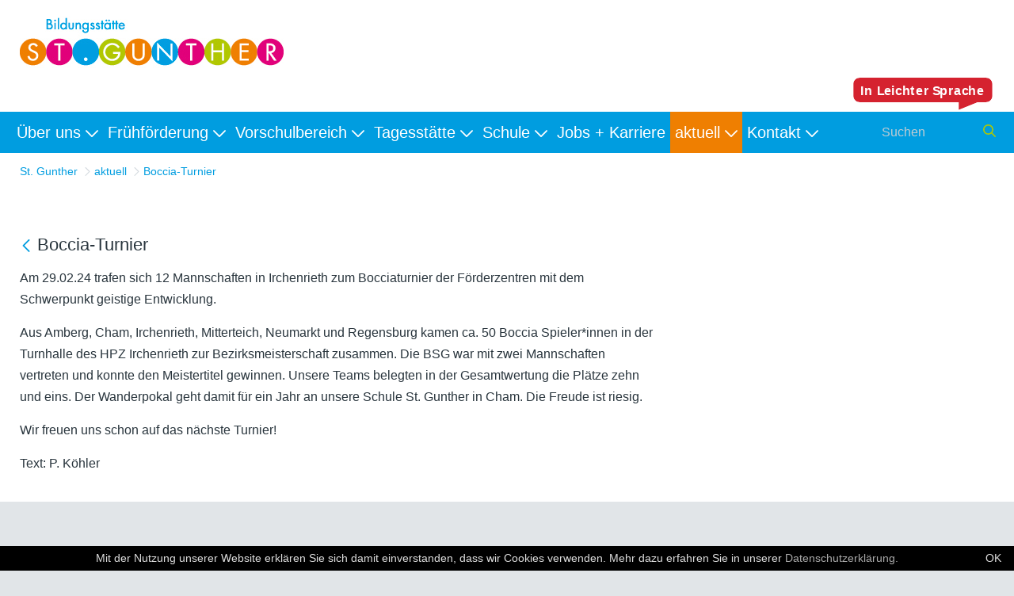

--- FILE ---
content_type: text/html;charset=UTF-8
request_url: https://www.st-gunther-cham.de/-/boccia-turnier
body_size: 8149
content:
<!DOCTYPE html> <html class="ltr" dir="ltr" lang="de-DE"> <head> <title>Boccia-Turnier - Boccia-Turnier - St. Gunther - KJF Regensburg</title> <meta content="initial-scale=1.0, width=device-width" name="viewport" /> <link href="https://www.st-gunther-cham.de/o/mentions-web/css/mentions.css" rel="stylesheet" type = "text/css" /> <link href="https://www.st-gunther-cham.de/o/dynamic-data-mapping-form-renderer/css/main.css" rel="stylesheet" type = "text/css" /> <meta content="text/html; charset=UTF-8" http-equiv="content-type" /> <meta content=" Am 29.02.24 trafen sich 12 Mannschaften in Irchenrieth zum Bocciaturnier der F&amp;ouml;rderzentren mit dem Schwerpunkt geistige Entwicklung. Aus Amberg, Cham, Irchenrieth, Mitterteich, Neumarkt und Regensburg kamen ca. 50 Boccia Spieler*innen in der Turnhalle des HPZ Irchenrieth zur Bezirksmeisterschaft zusammen. Die BSG war mit zwei Mannschaften vertreten und konnte den Meistertitel..." lang="de-DE" name="description" /> <link data-senna-track="temporary" href="https://www.st-gunther-cham.de/o/gunther-theme/images/favicon.ico" rel="Shortcut Icon" /> <link data-senna-track="temporary" href="https&#x3a;&#x2f;&#x2f;www&#x2e;st-gunther-cham&#x2e;de&#x2f;-&#x2f;boccia-turnier" rel="canonical" /> <link data-senna-track="temporary" href="https&#x3a;&#x2f;&#x2f;www&#x2e;st-gunther-cham&#x2e;de&#x2f;en&#x2f;-&#x2f;boccia-turnier" hreflang="en-US" rel="alternate" /> <link data-senna-track="temporary" href="https&#x3a;&#x2f;&#x2f;www&#x2e;st-gunther-cham&#x2e;de&#x2f;-&#x2f;boccia-turnier" hreflang="x-default" rel="alternate" /> <link data-senna-track="temporary" href="https&#x3a;&#x2f;&#x2f;www&#x2e;st-gunther-cham&#x2e;de&#x2f;-&#x2f;boccia-turnier" hreflang="de-DE" rel="alternate" /> <link class="lfr-css-file" data-senna-track="temporary" href="https&#x3a;&#x2f;&#x2f;www&#x2e;st-gunther-cham&#x2e;de&#x2f;o&#x2f;gunther-theme&#x2f;css&#x2f;aui&#x2e;css&#x3f;browserId&#x3d;other&#x26;themeId&#x3d;gunthertheme_WAR_gunthertheme&#x26;languageId&#x3d;de_DE&#x26;b&#x3d;7003&#x26;t&#x3d;1768705387068" id="liferayAUICSS" rel="stylesheet" type="text/css" /> <link data-senna-track="temporary" href="&#x2f;o&#x2f;frontend-css-web&#x2f;main&#x2e;css&#x3f;browserId&#x3d;other&#x26;themeId&#x3d;gunthertheme_WAR_gunthertheme&#x26;languageId&#x3d;de_DE&#x26;b&#x3d;7003&#x26;t&#x3d;1508683641980" id="liferayPortalCSS" rel="stylesheet" type="text/css" /> <link data-senna-track="permanent" href="https&#x3a;&#x2f;&#x2f;www&#x2e;st-gunther-cham&#x2e;de&#x2f;o&#x2f;asset-publisher-web&#x2f;css&#x2f;main&#x2e;css&#x3f;browserId&#x3d;other&#x26;themeId&#x3d;gunthertheme_WAR_gunthertheme&#x26;languageId&#x3d;de_DE&#x26;b&#x3d;7003&#x26;t&#x3d;1768705370000" id="6bf7d43f" rel="stylesheet" type="text/css" /> <link data-senna-track="permanent" href="https&#x3a;&#x2f;&#x2f;www&#x2e;st-gunther-cham&#x2e;de&#x2f;o&#x2f;product-navigation-product-menu-web&#x2f;css&#x2f;main&#x2e;css&#x3f;browserId&#x3d;other&#x26;themeId&#x3d;gunthertheme_WAR_gunthertheme&#x26;languageId&#x3d;de_DE&#x26;b&#x3d;7003&#x26;t&#x3d;1768705370000" id="982b0c6" rel="stylesheet" type="text/css" /> <script data-senna-track="temporary" type="text/javascript">var Liferay=Liferay||{};
Liferay.Browser={acceptsGzip:function(){return!0},getMajorVersion:function(){return 131},getRevision:function(){return"537.36"},getVersion:function(){return"131.0"},isAir:function(){return!1},isChrome:function(){return!0},isFirefox:function(){return!1},isGecko:function(){return!0},isIe:function(){return!1},isIphone:function(){return!1},isLinux:function(){return!1},isMac:function(){return!0},isMobile:function(){return!1},isMozilla:function(){return!1},isOpera:function(){return!1},isRtf:function(){return!0},
isSafari:function(){return!0},isSun:function(){return!1},isWebKit:function(){return!0},isWindows:function(){return!1}};Liferay.Data=Liferay.Data||{};Liferay.Data.ICONS_INLINE_SVG=!0;Liferay.Data.NAV_SELECTOR="#navigation";Liferay.Data.NAV_SELECTOR_MOBILE="#navigationCollapse";Liferay.Data.isCustomizationView=function(){return!1};Liferay.Data.notices=[null];
Liferay.PortletKeys={DOCUMENT_LIBRARY:"com_liferay_document_library_web_portlet_DLPortlet",DYNAMIC_DATA_MAPPING:"com_liferay_dynamic_data_mapping_web_portlet_DDMPortlet",ITEM_SELECTOR:"com_liferay_item_selector_web_portlet_ItemSelectorPortlet"};Liferay.PropsValues={JAVASCRIPT_SINGLE_PAGE_APPLICATION_TIMEOUT:0,NTLM_AUTH_ENABLED:!1,UPLOAD_SERVLET_REQUEST_IMPL_MAX_SIZE:104857600};
Liferay.ThemeDisplay={getLayoutId:function(){return"44"},getLayoutRelativeURL:function(){return"/aktuell"},getLayoutURL:function(){return"https://www.st-gunther-cham.de/aktuell"},getParentLayoutId:function(){return"0"},isControlPanel:function(){return!1},isPrivateLayout:function(){return"false"},isVirtualLayout:function(){return!1},getBCP47LanguageId:function(){return"de-DE"},getCDNBaseURL:function(){return"https://www.st-gunther-cham.de"},getCDNDynamicResourcesHost:function(){return""},getCDNHost:function(){return""},
getCompanyGroupId:function(){return"20246"},getCompanyId:function(){return"20202"},getDefaultLanguageId:function(){return"de_DE"},getDoAsUserIdEncoded:function(){return""},getLanguageId:function(){return"de_DE"},getParentGroupId:function(){return"96010"},getPathContext:function(){return""},getPathImage:function(){return"/image"},getPathJavaScript:function(){return"/o/frontend-js-web"},getPathMain:function(){return"/c"},getPathThemeImages:function(){return"https://www.st-gunther-cham.de/o/gunther-theme/images"},
getPathThemeRoot:function(){return"/o/gunther-theme"},getPlid:function(){return"126870"},getPortalURL:function(){return"https://www.st-gunther-cham.de"},getScopeGroupId:function(){return"96010"},getScopeGroupIdOrLiveGroupId:function(){return"96010"},getSessionId:function(){return""},getSiteAdminURL:function(){return"https://www2.kjf-regensburg.de/group/gunther/~/control_panel/manage?p_p_lifecycle\x3d0\x26p_p_state\x3dmaximized\x26p_p_mode\x3dview"},getSiteGroupId:function(){return"96010"},getURLControlPanel:function(){return"/group/control_panel?refererPlid\x3d126870"},
getURLHome:function(){return"https://www.st-gunther-cham.de/web/guest"},getUserId:function(){return"20205"},getUserName:function(){return""},isAddSessionIdToURL:function(){return!1},isFreeformLayout:function(){return!1},isImpersonated:function(){return!1},isSignedIn:function(){return!1},isStateExclusive:function(){return!1},isStateMaximized:function(){return!1},isStatePopUp:function(){return!1}};var themeDisplay=Liferay.ThemeDisplay;
Liferay.AUI={getAvailableLangPath:function(){return"available_languages.jsp?browserId\x3dother\x26themeId\x3dgunthertheme_WAR_gunthertheme\x26colorSchemeId\x3d01\x26minifierType\x3djs\x26languageId\x3dde_DE\x26b\x3d7003\x26t\x3d1508683642310"},getCombine:function(){return!0},getComboPath:function(){return"/combo/?browserId\x3dother\x26minifierType\x3d\x26languageId\x3dde_DE\x26b\x3d7003\x26t\x3d1508683642310\x26"},getDateFormat:function(){return"%d/%m/%Y"},getEditorCKEditorPath:function(){return"/o/frontend-editor-ckeditor-web"},
getFilter:function(){return"min"},getFilterConfig:function(){var a=null;this.getCombine()||(a={replaceStr:".js"+this.getStaticResourceURLParams(),searchExp:"\\.js$"});return a},getJavaScriptRootPath:function(){return"/o/frontend-js-web"},getLangPath:function(){return"aui_lang.jsp?browserId\x3dother\x26themeId\x3dgunthertheme_WAR_gunthertheme\x26colorSchemeId\x3d01\x26minifierType\x3djs\x26languageId\x3dde_DE\x26b\x3d7003\x26t\x3d1508683642310"},getPortletRootPath:function(){return"/html/portlet"},
getStaticResourceURLParams:function(){return"?browserId\x3dother\x26minifierType\x3d\x26languageId\x3dde_DE\x26b\x3d7003\x26t\x3d1508683642310"}};Liferay.authToken="APKTxJZv";Liferay.currentURL="/-/boccia-turnier";Liferay.currentURLEncoded="%2F-%2Fboccia-turnier";</script> <script src="/o/js_loader_modules?t=1768705387068" type="text/javascript"></script> <script src="/o/frontend-js-web/everything.jsp?browserId=other&amp;themeId=gunthertheme_WAR_gunthertheme&amp;colorSchemeId=01&amp;minifierType=js&amp;minifierBundleId=javascript.everything.files&amp;languageId=de_DE&amp;b=7003&amp;t=1508683642310" type="text/javascript"></script> <script src="/o/js_bundle_config?t=1768705362856" type="text/javascript"></script> <script data-senna-track="temporary" type="text/javascript">Liferay.Portlet.list="com_liferay_site_navigation_breadcrumb_web_portlet_SiteNavigationBreadcrumbPortlet_INSTANCE_mxgDWZ4h3Hl1 com_liferay_asset_publisher_web_portlet_AssetPublisherPortlet_INSTANCE_6nrKRfLmalHe com_liferay_product_navigation_product_menu_web_portlet_ProductMenuPortlet com_liferay_product_navigation_user_personal_bar_web_portlet_ProductNavigationUserPersonalBarPortlet com_liferay_portal_search_web_portlet_SearchPortlet com_liferay_site_navigation_menu_web_portlet_SiteNavigationMenuPortlet".split(" ");</script> <link class="lfr-css-file" data-senna-track="temporary" href="https&#x3a;&#x2f;&#x2f;www&#x2e;st-gunther-cham&#x2e;de&#x2f;o&#x2f;gunther-theme&#x2f;css&#x2f;main&#x2e;css&#x3f;browserId&#x3d;other&#x26;themeId&#x3d;gunthertheme_WAR_gunthertheme&#x26;languageId&#x3d;de_DE&#x26;b&#x3d;7003&#x26;t&#x3d;1768705387068" id="liferayThemeCSS" rel="stylesheet" type="text/css" /> <style data-senna-track="temporary" type="text/css"> </style> <script type="text/javascript">Liferay.Loader.require("frontend-js-spa-web/liferay/init.es",function(a){(function(){Liferay.SPA=Liferay.SPA||{};Liferay.SPA.cacheExpirationTime=-1;Liferay.SPA.clearScreensCache=!0;Liferay.SPA.excludedPaths=["/documents","/image"];Liferay.SPA.loginRedirect="";Liferay.SPA.navigationExceptionSelectors="navigationExceptionSelectors";Liferay.SPA.requestTimeout=0;Liferay.SPA.userNotification={message:"It looks like this is taking longer than expected.",timeout:3E4,title:"Oops"};a.default.init(function(b){b.setPortletsBlacklist({com_liferay_site_navigation_directory_web_portlet_SitesDirectoryPortlet:!0,
com_liferay_nested_portlets_web_portlet_NestedPortletsPortlet:!0,com_liferay_login_web_portlet_LoginPortlet:!0,com_liferay_layout_admin_web_portlet_MyPagesPortlet:!0,com_liferay_login_web_portlet_FastLoginPortlet:!0});b.setValidStatusCodes([221,490,494,499,491,492,493,495,220])})})()},function(a){console.error(a)});</script><link data-senna-track="temporary" href="https://www.st-gunther-cham.de/o/product-navigation-simulation-theme-contributor/css/simulation_panel.css?browserId=other&themeId=gunthertheme_WAR_gunthertheme&languageId=de_DE&b=7003&t=1508683648861" rel="stylesheet" type = "text/css" /> <link data-senna-track="temporary" href="https://www.st-gunther-cham.de/o/product-navigation-product-menu-theme-contributor/product_navigation_product_menu.css?browserId=other&themeId=gunthertheme_WAR_gunthertheme&languageId=de_DE&b=7003&t=1508683648861" rel="stylesheet" type = "text/css" /> <link data-senna-track="temporary" href="https://www.st-gunther-cham.de/o/product-navigation-control-menu-theme-contributor/product_navigation_control_menu.css?browserId=other&themeId=gunthertheme_WAR_gunthertheme&languageId=de_DE&b=7003&t=1508683648861" rel="stylesheet" type = "text/css" /> </head> <body class=" controls-visible yui3-skin-sam signed-out public-page site plid126870"> <nav class="quick-access-nav" id="gzro_quickAccessNav"> <h1 class="hide-accessible">Navigation</h1> <ul> <li><a href="#main-content">Zum Inhalt springen</a></li> </ul> </nav> <div id="wrapper"> <header class="container-fluid-1280" id="banner" role="banner"> <div class="row"> <div class="navbar-header" id="heading"> <a class="logo custom-logo" href="https://www.st-gunther-cham.de" title="Gehe zu St. Gunther"> <img alt="St. Gunther" height="64" src="/image/layout_set_logo?img_id=107023&amp;t=1768705397886" width="64" /> </a> <button aria-controls="navigation" aria-expanded="false" class="collapsed navbar-toggle" data-target="#navigationCollapse" data-toggle="collapse" type="button"> <span class="icon-bar"></span> <span class="icon-bar"></span> <span class="icon-bar"></span> </button> </div> </div> <div id="ls" style="float:right;margin-right:25px;"><a href="https://www.st-gunther-cham.de/leichte-sprache"><img src="https://www.st-gunther-cham.de/o/gunther-theme/images/custom/leichtesprache.svg" alt="In Leichter Sprache" height="45" width="180" /></a></div> </header> <div id="wrapper-navi"> <div class="container-fluid-1280" id="content"> <div aria-expanded="false" class="collapse navbar-collapse" id="navigationCollapse"> <nav class="sort-pages modify-pages site-navigation" id="navigation" role="navigation"> <div class="navbar-form navbar-right" role="search"> <div class="portlet-boundary portlet-boundary_com_liferay_portal_search_web_portlet_SearchPortlet_ portlet-static portlet-static-end decorate portlet-search " id="p_p_id_com_liferay_portal_search_web_portlet_SearchPortlet_" > <section class="portlet" id="portlet_com_liferay_portal_search_web_portlet_SearchPortlet"> <div class="portlet-content"> <div class=" portlet-content-container" > <div class="portlet-body"> <form action="https&#x3a;&#x2f;&#x2f;www&#x2e;st-gunther-cham&#x2e;de&#x2f;aktuell&#x3f;p_p_id&#x3d;com_liferay_portal_search_web_portlet_SearchPortlet&#x26;p_p_lifecycle&#x3d;0&#x26;p_p_state&#x3d;maximized&#x26;p_p_mode&#x3d;view&#x26;_com_liferay_portal_search_web_portlet_SearchPortlet_mvcPath&#x3d;&#x25;2Fsearch&#x2e;jsp&#x26;_com_liferay_portal_search_web_portlet_SearchPortlet_redirect&#x3d;https&#x25;3A&#x25;2F&#x25;2Fwww&#x2e;st-gunther-cham&#x2e;de&#x25;2Faktuell&#x25;3Fp_p_id&#x25;3Dcom_liferay_portal_search_web_portlet_SearchPortlet&#x25;26p_p_lifecycle&#x25;3D0&#x25;26p_p_state&#x25;3Dnormal&#x25;26p_p_mode&#x25;3Dview" class="form " data-fm-namespace="_com_liferay_portal_search_web_portlet_SearchPortlet_" id="_com_liferay_portal_search_web_portlet_SearchPortlet_fm" method="get" name="_com_liferay_portal_search_web_portlet_SearchPortlet_fm" > <fieldset class="input-container" disabled="disabled"> <input  class="field form-control"  id="_com_liferay_portal_search_web_portlet_SearchPortlet_formDate"    name="_com_liferay_portal_search_web_portlet_SearchPortlet_formDate"     type="hidden" value="1769241348819"   /> <input name="p_p_id" type="hidden" value="com_liferay_portal_search_web_portlet_SearchPortlet" /><input name="p_p_lifecycle" type="hidden" value="0" /><input name="p_p_state" type="hidden" value="maximized" /><input name="p_p_mode" type="hidden" value="view" /><input name="_com_liferay_portal_search_web_portlet_SearchPortlet_mvcPath" type="hidden" value="&#x2f;search&#x2e;jsp" /><input name="_com_liferay_portal_search_web_portlet_SearchPortlet_redirect" type="hidden" value="https&#x3a;&#x2f;&#x2f;www&#x2e;st-gunther-cham&#x2e;de&#x2f;aktuell&#x3f;p_p_id&#x3d;com_liferay_portal_search_web_portlet_SearchPortlet&#x26;p_p_lifecycle&#x3d;0&#x26;p_p_state&#x3d;normal&#x26;p_p_mode&#x3d;view" /> <fieldset class="fieldset " ><div class=""> <div class="form-group form-group-inline input-text-wrapper"> <input  class="field search-input form-control"  id="_com_liferay_portal_search_web_portlet_SearchPortlet_keywords"    name="_com_liferay_portal_search_web_portlet_SearchPortlet_keywords"   placeholder="Suchen" title="Suchen" type="text" value=""  size="30"  /> </div> <input  class="field form-control"  id="_com_liferay_portal_search_web_portlet_SearchPortlet_scope"    name="_com_liferay_portal_search_web_portlet_SearchPortlet_scope"     type="hidden" value="this-site"   /> <div class="lfr-ddm-field-group lfr-ddm-field-group-inline field-wrapper" > <span class="icon-monospaced" > <a href="javascript&#x3a;&#x3b;" target="_self" class=" lfr-icon-item taglib-icon" id="_com_liferay_portal_search_web_portlet_SearchPortlet_ctvk__null__null" onClick="_com_liferay_portal_search_web_portlet_SearchPortlet_search();" > <span class="" id=""><svg class="lexicon-icon lexicon-icon-search" focusable="false" role="img" title="" ><use data-href="https://www.st-gunther-cham.de/o/gunther-theme/images/lexicon/icons.svg#search" /></svg></span> <span class="taglib-text hide-accessible"></span> </a> </span> </div> </div></fieldset> </fieldset> </form> </div> </div> </div> </section> </div> </div> <div class="navbar-left"> <div class="portlet-boundary portlet-boundary_com_liferay_site_navigation_menu_web_portlet_SiteNavigationMenuPortlet_ portlet-static portlet-static-end decorate portlet-navigation " id="p_p_id_com_liferay_site_navigation_menu_web_portlet_SiteNavigationMenuPortlet_" > <section class="portlet" id="portlet_com_liferay_site_navigation_menu_web_portlet_SiteNavigationMenuPortlet"> <div class="portlet-content"> <div class=" portlet-content-container" > <div class="portlet-body"> <div class="navbar" id="navbar_com_liferay_site_navigation_menu_web_portlet_SiteNavigationMenuPortlet"> <ul aria-label="Seiten der Site" class="nav navbar-blank navbar-nav navbar-site" role="menubar"> <h1 class="hide-accessible">Navigation</h1> <li class="lfr-nav-item dropdown" id="layout_2" role="presentation"> <a aria-labelledby="layout_2" aria-haspopup='true' class="dropdown-toggle" href='https&#x3a;&#x2f;&#x2f;www&#x2e;st-gunther-cham&#x2e;de&#x2f;ueber-uns' role="menuitem"> <span> Über uns <span class="lfr-nav-child-toggle"> <span class="" id=""><svg class="lexicon-icon lexicon-icon-angle-down" focusable="false" role="img" title="" ><use data-href="https://www.st-gunther-cham.de/o/gunther-theme/images/lexicon/icons.svg#angle-down" /></svg></span> </span> </span> </a> <ul aria-expanded="false" class="child-menu dropdown-menu" role="menu"> <li class="" id="layout_5" role="presentation"> <a aria-labelledby="layout_5" href="https&#x3a;&#x2f;&#x2f;www&#x2e;st-gunther-cham&#x2e;de&#x2f;philosophie" role="menuitem">Philosophie</a> </li> <li class="" id="layout_6" role="presentation"> <a aria-labelledby="layout_6" href="https&#x3a;&#x2f;&#x2f;www&#x2e;st-gunther-cham&#x2e;de&#x2f;leitungsteam" role="menuitem">Leitungsteam</a> </li> <li class="" id="layout_8" role="presentation"> <a aria-labelledby="layout_8" href="https&#x3a;&#x2f;&#x2f;www&#x2e;st-gunther-cham&#x2e;de&#x2f;elternbeirat" role="menuitem">Elternbeirat</a> </li> <li class="" id="layout_9" role="presentation"> <a aria-labelledby="layout_9" href="https&#x3a;&#x2f;&#x2f;www&#x2e;st-gunther-cham&#x2e;de&#x2f;mav" role="menuitem">MAV</a> </li> <li class="" id="layout_10" role="presentation"> <a aria-labelledby="layout_10" href="https&#x3a;&#x2f;&#x2f;www&#x2e;st-gunther-cham&#x2e;de&#x2f;besondere-angebote" role="menuitem">Besondere Angebote</a> </li> <li class="" id="layout_11" role="presentation"> <a aria-labelledby="layout_11" href="https&#x3a;&#x2f;&#x2f;www&#x2e;st-gunther-cham&#x2e;de&#x2f;unterstuetzende-dienste" role="menuitem">Unterstützende Dienste</a> </li> <li class="" id="layout_12" role="presentation"> <a aria-labelledby="layout_12" href="https&#x3a;&#x2f;&#x2f;www&#x2e;st-gunther-cham&#x2e;de&#x2f;inklusion" role="menuitem">Inklusion</a> </li> </ul> </li> <li class="lfr-nav-item dropdown" id="layout_13" role="presentation"> <a aria-labelledby="layout_13" aria-haspopup='true' class="dropdown-toggle" href='https&#x3a;&#x2f;&#x2f;www&#x2e;st-gunther-cham&#x2e;de&#x2f;fruehfoerderung' role="menuitem"> <span> Frühförderung <span class="lfr-nav-child-toggle"> <span class="" id=""><svg class="lexicon-icon lexicon-icon-angle-down" focusable="false" role="img" title="" ><use data-href="https://www.st-gunther-cham.de/o/gunther-theme/images/lexicon/icons.svg#angle-down" /></svg></span> </span> </span> </a> <ul aria-expanded="false" class="child-menu dropdown-menu" role="menu"> <li class="" id="layout_14" role="presentation"> <a aria-labelledby="layout_14" href="https&#x3a;&#x2f;&#x2f;www&#x2e;st-gunther-cham&#x2e;de&#x2f;der-erste-termin" role="menuitem">Der erste Termin</a> </li> <li class="" id="layout_15" role="presentation"> <a aria-labelledby="layout_15" href="https&#x3a;&#x2f;&#x2f;www&#x2e;st-gunther-cham&#x2e;de&#x2f;foerderung-therapie" role="menuitem">Förderung &amp; Therapie</a> </li> <li class="" id="layout_16" role="presentation"> <a aria-labelledby="layout_16" href="https&#x3a;&#x2f;&#x2f;www&#x2e;st-gunther-cham&#x2e;de&#x2f;med-therap-massnahmen" role="menuitem">Med.-therap. Maßnahmen</a> </li> <li class="" id="layout_17" role="presentation"> <a aria-labelledby="layout_17" href="https&#x3a;&#x2f;&#x2f;www&#x2e;st-gunther-cham&#x2e;de&#x2f;wichtiges-auf-einen-blick" role="menuitem">Wichtiges auf einen Blick</a> </li> <li class="" id="layout_18" role="presentation"> <a aria-labelledby="layout_18" href="https&#x3a;&#x2f;&#x2f;www&#x2e;st-gunther-cham&#x2e;de&#x2f;integrativer-fachdienst" role="menuitem">Integrativer Fachdienst</a> </li> <li class="" id="layout_19" role="presentation"> <a aria-labelledby="layout_19" href="https&#x3a;&#x2f;&#x2f;www&#x2e;st-gunther-cham&#x2e;de&#x2f;mobile-sonderpaed-hilfe" role="menuitem">Mobile sonderpäd. Hilfe</a> </li> <li class="" id="layout_20" role="presentation"> <a aria-labelledby="layout_20" href="https&#x3a;&#x2f;&#x2f;www&#x2e;st-gunther-cham&#x2e;de&#x2f;tiergestuetzte-paedagogik" role="menuitem">Tiergestützte Pädagogik</a> </li> </ul> </li> <li class="lfr-nav-item dropdown" id="layout_21" role="presentation"> <a aria-labelledby="layout_21" aria-haspopup='true' class="dropdown-toggle" href='https&#x3a;&#x2f;&#x2f;www&#x2e;st-gunther-cham&#x2e;de&#x2f;vorschulbereich' role="menuitem"> <span> Vorschulbereich <span class="lfr-nav-child-toggle"> <span class="" id=""><svg class="lexicon-icon lexicon-icon-angle-down" focusable="false" role="img" title="" ><use data-href="https://www.st-gunther-cham.de/o/gunther-theme/images/lexicon/icons.svg#angle-down" /></svg></span> </span> </span> </a> <ul aria-expanded="false" class="child-menu dropdown-menu" role="menu"> <li class="" id="layout_22" role="presentation"> <a aria-labelledby="layout_22" href="https&#x3a;&#x2f;&#x2f;www&#x2e;st-gunther-cham&#x2e;de&#x2f;schulvorbereitende-einrichtung-bildungsstaette-st-gunther" role="menuitem">SVE BSG</a> </li> <li class="" id="layout_23" role="presentation"> <a aria-labelledby="layout_23" href="https&#x3a;&#x2f;&#x2f;www&#x2e;st-gunther-cham&#x2e;de&#x2f;schulvorbereitende-einrichtung-extern" role="menuitem">SVE extern</a> </li> </ul> </li> <li class="lfr-nav-item dropdown" id="layout_29" role="presentation"> <a aria-labelledby="layout_29" aria-haspopup='true' class="dropdown-toggle" href='https&#x3a;&#x2f;&#x2f;www&#x2e;st-gunther-cham&#x2e;de&#x2f;tagesstaette' role="menuitem"> <span> Tagesstätte <span class="lfr-nav-child-toggle"> <span class="" id=""><svg class="lexicon-icon lexicon-icon-angle-down" focusable="false" role="img" title="" ><use data-href="https://www.st-gunther-cham.de/o/gunther-theme/images/lexicon/icons.svg#angle-down" /></svg></span> </span> </span> </a> <ul aria-expanded="false" class="child-menu dropdown-menu" role="menu"> <li class="" id="layout_30" role="presentation"> <a aria-labelledby="layout_30" href="https&#x3a;&#x2f;&#x2f;www&#x2e;st-gunther-cham&#x2e;de&#x2f;heilpaedagogische-tagesstaette-berufsschulstufe" role="menuitem">HPT - Berufsschulstufe</a> </li> <li class="" id="layout_31" role="presentation"> <a aria-labelledby="layout_31" href="https&#x3a;&#x2f;&#x2f;www&#x2e;st-gunther-cham&#x2e;de&#x2f;fachdienst" role="menuitem">Fachdienst</a> </li> <li class="" id="layout_32" role="presentation"> <a aria-labelledby="layout_32" href="https&#x3a;&#x2f;&#x2f;www&#x2e;st-gunther-cham&#x2e;de&#x2f;delphin-hoehle" role="menuitem">Delphin-Höhle</a> </li> </ul> </li> <li class="lfr-nav-item dropdown" id="layout_25" role="presentation"> <a aria-labelledby="layout_25" aria-haspopup='true' class="dropdown-toggle" href='https&#x3a;&#x2f;&#x2f;www&#x2e;st-gunther-cham&#x2e;de&#x2f;schule' role="menuitem"> <span> Schule <span class="lfr-nav-child-toggle"> <span class="" id=""><svg class="lexicon-icon lexicon-icon-angle-down" focusable="false" role="img" title="" ><use data-href="https://www.st-gunther-cham.de/o/gunther-theme/images/lexicon/icons.svg#angle-down" /></svg></span> </span> </span> </a> <ul aria-expanded="false" class="child-menu dropdown-menu" role="menu"> <li class="" id="layout_26" role="presentation"> <a aria-labelledby="layout_26" href="https&#x3a;&#x2f;&#x2f;www&#x2e;st-gunther-cham&#x2e;de&#x2f;grundschulstufe" role="menuitem">Grundschulstufe</a> </li> <li class="" id="layout_27" role="presentation"> <a aria-labelledby="layout_27" href="https&#x3a;&#x2f;&#x2f;www&#x2e;st-gunther-cham&#x2e;de&#x2f;mittelschulstufe" role="menuitem">Mittelschulstufe</a> </li> <li class="" id="layout_28" role="presentation"> <a aria-labelledby="layout_28" href="https&#x3a;&#x2f;&#x2f;www&#x2e;st-gunther-cham&#x2e;de&#x2f;berufsschulstufe" role="menuitem">Berufsschulstufe</a> </li> <li class="" id="layout_48" role="presentation"> <a aria-labelledby="layout_48" href="https&#x3a;&#x2f;&#x2f;www&#x2e;st-gunther-cham&#x2e;de&#x2f;schuelermitverwaltung" role="menuitem">Schülermitverwaltung</a> </li> </ul> </li> <li class="lfr-nav-item" id="layout_67" role="presentation"> <a aria-labelledby="layout_67" class="" href='https&#x3a;&#x2f;&#x2f;www&#x2e;st-gunther-cham&#x2e;de&#x2f;jobs-und-karriere' role="menuitem"> <span> Jobs + Karriere </span> </a> </li> <li class="lfr-nav-item dropdown selected active" id="layout_44" aria-selected='true' role="presentation"> <a aria-labelledby="layout_44" aria-haspopup='true' class="dropdown-toggle" href='https&#x3a;&#x2f;&#x2f;www&#x2e;st-gunther-cham&#x2e;de&#x2f;aktuell' role="menuitem"> <span> aktuell <span class="lfr-nav-child-toggle"> <span class="" id=""><svg class="lexicon-icon lexicon-icon-angle-down" focusable="false" role="img" title="" ><use data-href="https://www.st-gunther-cham.de/o/gunther-theme/images/lexicon/icons.svg#angle-down" /></svg></span> </span> </span> </a> <ul aria-expanded="false" class="child-menu dropdown-menu" role="menu"> <li class="" id="layout_46" role="presentation"> <a aria-labelledby="layout_46" href="https&#x3a;&#x2f;&#x2f;www&#x2e;st-gunther-cham&#x2e;de&#x2f;archiv" role="menuitem">Archiv</a> </li> <li class="" id="layout_49" role="presentation"> <a aria-labelledby="layout_49" href="https&#x3a;&#x2f;&#x2f;www&#x2e;st-gunther-cham&#x2e;de&#x2f;termine" role="menuitem">Termine</a> </li> </ul> </li> <li class="lfr-nav-item dropdown" id="layout_34" role="presentation"> <a aria-labelledby="layout_34" aria-haspopup='true' class="dropdown-toggle" href='https&#x3a;&#x2f;&#x2f;www&#x2e;st-gunther-cham&#x2e;de&#x2f;kontakt' role="menuitem"> <span> Kontakt <span class="lfr-nav-child-toggle"> <span class="" id=""><svg class="lexicon-icon lexicon-icon-angle-down" focusable="false" role="img" title="" ><use data-href="https://www.st-gunther-cham.de/o/gunther-theme/images/lexicon/icons.svg#angle-down" /></svg></span> </span> </span> </a> <ul aria-expanded="false" class="child-menu dropdown-menu" role="menu"> <li class="" id="layout_43" role="presentation"> <a aria-labelledby="layout_43" href="https&#x3a;&#x2f;&#x2f;www&#x2e;st-gunther-cham&#x2e;de&#x2f;datenschutz" role="menuitem">Datenschutz</a> </li> <li class="" id="layout_3" role="presentation"> <a aria-labelledby="layout_3" href="https&#x3a;&#x2f;&#x2f;www&#x2e;st-gunther-cham&#x2e;de&#x2f;impressum" role="menuitem">Impressum</a> </li> <li class="" id="layout_45" role="presentation"> <a aria-labelledby="layout_45" href="https&#x3a;&#x2f;&#x2f;www&#x2e;st-gunther-cham&#x2e;de&#x2f;kjf-regensburg" role="menuitem">KJF Regensburg</a> </li> </ul> </li> </ul> </div> </div> </div> </div> </section> </div> </div> </nav> </div> </div> </div> <div id="wrapper-content"> <section class="container-fluid-1280" id="content"> <h1 class="hide-accessible">Boccia-Turnier - Boccia-Turnier - St. Gunther</h1> <div class="columns-2" id="main-content" role="main"> <div class="portlet-layout row"> <div class="col-md-8 portlet-column portlet-column-first" id="column-1"> <div class="portlet-dropzone portlet-column-content portlet-column-content-first" id="layout-column_column-1"> <div class="portlet-boundary portlet-boundary_com_liferay_site_navigation_breadcrumb_web_portlet_SiteNavigationBreadcrumbPortlet_ portlet-static portlet-static-end decorate portlet-breadcrumb " id="p_p_id_com_liferay_site_navigation_breadcrumb_web_portlet_SiteNavigationBreadcrumbPortlet_INSTANCE_mxgDWZ4h3Hl1_" > <section class="portlet" id="portlet_com_liferay_site_navigation_breadcrumb_web_portlet_SiteNavigationBreadcrumbPortlet_INSTANCE_mxgDWZ4h3Hl1"> <div class="portlet-content"> <div class=" portlet-content-container" > <div class="portlet-body"> <div id="_com_liferay_site_navigation_breadcrumb_web_portlet_SiteNavigationBreadcrumbPortlet_INSTANCE_mxgDWZ4h3Hl1_breadcrumbs-defaultScreen"> <h1 class="hide-accessible">Breadcrumbnavigation</h1> <ul class="breadcrumb breadcrumb-horizontal"> <li> <a href="https://www.st-gunther-cham.de" >St. Gunther</a> </li> <li> <a href="https://www.st-gunther-cham.de/aktuell" >aktuell</a> </li> <li> <a href="https://www.st-gunther-cham.de/aktuell/-/asset_publisher/6nrKRfLmalHe/content/boccia-turnier" >Boccia-Turnier</a> </li> </ul> </div> </div> </div> </div> </section> </div> <div class="portlet-boundary portlet-boundary_com_liferay_asset_publisher_web_portlet_AssetPublisherPortlet_ portlet-static portlet-static-end decorate portlet-asset-publisher " id="p_p_id_com_liferay_asset_publisher_web_portlet_AssetPublisherPortlet_INSTANCE_6nrKRfLmalHe_" > <section class="portlet" id="portlet_com_liferay_asset_publisher_web_portlet_AssetPublisherPortlet_INSTANCE_6nrKRfLmalHe"> <div class="portlet-content"> <div class=" portlet-content-container" > <div class="portlet-body"> <div> <div class="h2"> <span class="header-back-to" > <a href="javascript&#x3a;&#x3b;" target="_self" class=" lfr-icon-item taglib-icon" id="_com_liferay_asset_publisher_web_portlet_AssetPublisherPortlet_INSTANCE_6nrKRfLmalHe_rjus__column1__1" onClick="event.preventDefault();submitForm(document.hrefFm, 'https://www.st-gunther-cham.de/aktuell/-/asset_publisher/6nrKRfLmalHe/')" data-senna-off="true" > <span class="" id=""><svg class="lexicon-icon lexicon-icon-angle-left" focusable="false" role="img" title="" ><use data-href="https://www.st-gunther-cham.de/o/gunther-theme/images/lexicon/icons.svg#angle-left" /></svg></span> <span class="taglib-text hide-accessible"></span> </a> </span> <span>Boccia-Turnier</span> </div> <div class="asset-full-content clearfix default-asset-publisher show-asset-title"> <div class="asset-content" id="_com_liferay_asset_publisher_web_portlet_AssetPublisherPortlet_INSTANCE_6nrKRfLmalHe_971905"> <div class="journal-content-article"> <div class="news"> <p><span><span>Am 29.02.24 trafen sich 12 Mannschaften in Irchenrieth zum Bocciaturnier der F&ouml;rderzentren mit dem Schwerpunkt geistige Entwicklung.</span></span></p> <p><span><span><span>Aus Amberg, Cham, Irchenrieth, Mitterteich, Neumarkt und Regensburg kamen ca. 50 Boccia Spieler*innen in der Turnhalle des HPZ Irchenrieth zur Bezirksmeisterschaft zusammen. Die BSG war mit zwei Mannschaften vertreten und konnte den Meistertitel gewinnen. Unsere Teams belegten in der Gesamtwertung die Pl&auml;tze zehn und eins. Der Wanderpokal geht damit f&uuml;r ein Jahr an unsere Schule St. Gunther in Cham. Die Freude ist riesig.</span></span></span></p> <p><span><span><span>Wir freuen uns schon auf das n&auml;chste Turnier!</span></span></span></p> <p>Text: P. K&ouml;hler</p> </div> </div> </div> </div> </div> </div> </div> </div> </section> </div> </div> </div> <div class="col-md-4 portlet-column portlet-column-last" id="column-2"> <div class="portlet-dropzone empty portlet-column-content portlet-column-content-last" id="layout-column_column-2"></div> </div> </div> </div> <form action="#" id="hrefFm" method="post" name="hrefFm"><span></span></form> </section> </div> <div id="footer-wrapper"> <footer class="container-fluid-1280" id="footer" role="contentinfo"> <div class="row"> <div class="col-md-4"> <div id="traeger"> <a href="/kjf-regensburg" title="Tr&auml;ger: Katholische Jugendf&uuml;rsorge der Di&ouml;zese Regensburg e.V."> <img src="/documents/20246/0/traeger-kjf.svg" alt="Tr&auml;ger: Katholische Jugendf&uuml;rsorge der Di&ouml;zese Regensburg e.V." height="54" width="233" /> </a> </div> </div> <div class="col-md-8 footer-nav"><a href="/impressum" target="_top" title="Impressum">Impressum</a> <a href="/datenschutz" target="_top" title="Datenschutz">Datenschutz</a> <a href="https://wiko.kjf-regensburg.de/group/wiko-gunther" target="_top" title="WIKO">WIKO</a> <div class="portlet-boundary portlet-boundary_com_liferay_product_navigation_user_personal_bar_web_portlet_ProductNavigationUserPersonalBarPortlet_ portlet-static portlet-static-end decorate portlet-user-personal-bar " id="p_p_id_com_liferay_product_navigation_user_personal_bar_web_portlet_ProductNavigationUserPersonalBarPortlet_" > <span class="sign-in text-default" role="presentation"> <a href="https&#x3a;&#x2f;&#x2f;www&#x2e;st-gunther-cham&#x2e;de&#x2f;c&#x2f;portal&#x2f;login&#x3f;p_l_id&#x3d;126870" class="sign-in text-default" data-redirect="false" >Anmelden<span class="icon-monospaced icon-user"></span></a> </span> </div> </div> </div> </footer> </div> </div> <script type="text/javascript">Liferay.BrowserSelectors.run();</script> <script type="text/javascript">Liferay.currentURL="/-/boccia-turnier";Liferay.currentURLEncoded="%2F-%2Fboccia-turnier";</script> <script type="text/javascript"></script> <script type="text/javascript">Liferay.Data.ICONS_INLINE_SVG&&svg4everybody({attributeName:"data-href",polyfill:!0});Liferay.Portlet.onLoad({canEditTitle:!1,columnPos:0,isStatic:"end",namespacedId:"p_p_id_com_liferay_site_navigation_breadcrumb_web_portlet_SiteNavigationBreadcrumbPortlet_INSTANCE_mxgDWZ4h3Hl1_",portletId:"com_liferay_site_navigation_breadcrumb_web_portlet_SiteNavigationBreadcrumbPortlet_INSTANCE_mxgDWZ4h3Hl1",refreshURL:"/c/portal/render_portlet?p_l_id\x3d126870\x26p_p_id\x3dcom_liferay_site_navigation_breadcrumb_web_portlet_SiteNavigationBreadcrumbPortlet_INSTANCE_mxgDWZ4h3Hl1\x26p_p_lifecycle\x3d0\x26p_t_lifecycle\x3d0\x26p_p_state\x3dnormal\x26p_p_mode\x3dview\x26p_p_col_id\x3dcolumn-1\x26p_p_col_pos\x3d0\x26p_p_col_count\x3d2\x26p_p_isolated\x3d1\x26currentURL\x3d%2F-%2Fboccia-turnier"});
Liferay.Portlet.onLoad({canEditTitle:!1,columnPos:0,isStatic:"end",namespacedId:"p_p_id_com_liferay_product_navigation_user_personal_bar_web_portlet_ProductNavigationUserPersonalBarPortlet_",portletId:"com_liferay_product_navigation_user_personal_bar_web_portlet_ProductNavigationUserPersonalBarPortlet",refreshURL:"/c/portal/render_portlet?p_l_id\x3d126870\x26p_p_id\x3dcom_liferay_product_navigation_user_personal_bar_web_portlet_ProductNavigationUserPersonalBarPortlet\x26p_p_lifecycle\x3d0\x26p_t_lifecycle\x3d0\x26p_p_state\x3dnormal\x26p_p_mode\x3dview\x26p_p_col_id\x3dnull\x26p_p_col_pos\x3dnull\x26p_p_col_count\x3dnull\x26p_p_static\x3d1\x26p_p_isolated\x3d1\x26currentURL\x3d%2F-%2Fboccia-turnier\x26settingsScope\x3dportletInstance"});
Liferay.Portlet.onLoad({canEditTitle:!1,columnPos:1,isStatic:"end",namespacedId:"p_p_id_com_liferay_asset_publisher_web_portlet_AssetPublisherPortlet_INSTANCE_6nrKRfLmalHe_",portletId:"com_liferay_asset_publisher_web_portlet_AssetPublisherPortlet_INSTANCE_6nrKRfLmalHe",refreshURL:"/c/portal/render_portlet?p_l_id\x3d126870\x26p_p_id\x3dcom_liferay_asset_publisher_web_portlet_AssetPublisherPortlet_INSTANCE_6nrKRfLmalHe\x26p_p_lifecycle\x3d0\x26p_t_lifecycle\x3d0\x26p_p_state\x3dnormal\x26p_p_mode\x3dview\x26p_p_col_id\x3dcolumn-1\x26p_p_col_pos\x3d1\x26p_p_col_count\x3d2\x26p_p_isolated\x3d1\x26currentURL\x3d%2F-%2Fboccia-turnier\x26_com_liferay_asset_publisher_web_portlet_AssetPublisherPortlet_INSTANCE_6nrKRfLmalHe_urlTitle\x3dboccia-turnier\x26_com_liferay_asset_publisher_web_portlet_AssetPublisherPortlet_INSTANCE_6nrKRfLmalHe_type\x3dcontent\x26_com_liferay_asset_publisher_web_portlet_AssetPublisherPortlet_INSTANCE_6nrKRfLmalHe_mvcPath\x3d%2Fview_content.jsp"});
function _com_liferay_portal_search_web_portlet_SearchPortlet_search(){var b=document._com_liferay_portal_search_web_portlet_SearchPortlet_fm._com_liferay_portal_search_web_portlet_SearchPortlet_keywords.value,b=b.replace(/^\s+|\s+$/,"");""!=b&&submitForm(document._com_liferay_portal_search_web_portlet_SearchPortlet_fm)}
Liferay.Portlet.onLoad({canEditTitle:!1,columnPos:0,isStatic:"end",namespacedId:"p_p_id_com_liferay_portal_search_web_portlet_SearchPortlet_",portletId:"com_liferay_portal_search_web_portlet_SearchPortlet",refreshURL:"/c/portal/render_portlet?p_l_id\x3d126870\x26p_p_id\x3dcom_liferay_portal_search_web_portlet_SearchPortlet\x26p_p_lifecycle\x3d0\x26p_t_lifecycle\x3d0\x26p_p_state\x3dnormal\x26p_p_mode\x3dview\x26p_p_col_id\x3dnull\x26p_p_col_pos\x3dnull\x26p_p_col_count\x3dnull\x26p_p_static\x3d1\x26p_p_isolated\x3d1\x26currentURL\x3d%2F-%2Fboccia-turnier\x26settingsScope\x3dportletInstance"});
Liferay.Portlet.onLoad({canEditTitle:!1,columnPos:0,isStatic:"end",namespacedId:"p_p_id_com_liferay_site_navigation_menu_web_portlet_SiteNavigationMenuPortlet_",portletId:"com_liferay_site_navigation_menu_web_portlet_SiteNavigationMenuPortlet",refreshURL:"/c/portal/render_portlet?p_l_id\x3d126870\x26p_p_id\x3dcom_liferay_site_navigation_menu_web_portlet_SiteNavigationMenuPortlet\x26p_p_lifecycle\x3d0\x26p_t_lifecycle\x3d0\x26p_p_state\x3dnormal\x26p_p_mode\x3dview\x26p_p_col_id\x3dnull\x26p_p_col_pos\x3dnull\x26p_p_col_count\x3dnull\x26p_p_static\x3d1\x26p_p_isolated\x3d1\x26currentURL\x3d%2F-%2Fboccia-turnier\x26settingsScope\x3dportletInstance"});
AUI().use("aui-tooltip","liferay-icon","liferay-menu","liferay-notice","aui-base","liferay-navigation-interaction","liferay-session","liferay-form","liferay-poller",function(b){b.UA.mobile&&Liferay.Util.addInputCancel();Liferay.Data.LFR_PORTAL_TOOLTIP||(Liferay.Data.LFR_PORTAL_TOOLTIP=new b.TooltipDelegate({constrain:!0,opacity:1,trigger:".lfr-portal-tooltip",triggerHideEvent:["click","mouseleave","MSPointerUp","touchend"],triggerShowEvent:["mouseenter","MSPointerDown","touchstart"],visible:!1,zIndex:Liferay.zIndex.TOOLTIP}));
(function(){new Liferay.Menu;for(var a=Liferay.Data.notices,c=1;c<a.length;c++)new Liferay.Notice(a[c])})();Liferay.Session=new Liferay.SessionBase({autoExtend:!0,redirectOnExpire:!1,redirectUrl:"https://www.st-gunther-cham.de/web/guest",sessionLength:1800,warningLength:0});Liferay.Icon.register({forcePost:!0,id:"_com_liferay_asset_publisher_web_portlet_AssetPublisherPortlet_INSTANCE_6nrKRfLmalHe_rjus__column1__1",useDialog:!1});(function(){Liferay.Form.register({id:"_com_liferay_portal_search_web_portlet_SearchPortlet_fm",
fieldRules:[],onSubmit:function(a){_com_liferay_portal_search_web_portlet_SearchPortlet_search();a.preventDefault()}});Liferay.on("destroyPortlet",function(a){"com_liferay_portal_search_web_portlet_SearchPortlet"===a.portletId&&delete Liferay.Form._INSTANCES._com_liferay_portal_search_web_portlet_SearchPortlet_fm});b.all("#_com_liferay_portal_search_web_portlet_SearchPortlet_fm .input-container").removeAttribute("disabled");Liferay.fire("_com_liferay_portal_search_web_portlet_SearchPortlet_formReady")})();
(function(){var a=b.one("#navbar_com_liferay_site_navigation_menu_web_portlet_SiteNavigationMenuPortlet");a&&a.plug(Liferay.NavigationInteraction);Liferay.Data.NAV_INTERACTION_LIST_SELECTOR=".navbar-site";Liferay.Data.NAV_LIST_SELECTOR=".navbar-site"})()});</script> <script src="https://www.st-gunther-cham.de/o/gunther-theme/js/main.js?browserId=other&amp;minifierType=js&amp;languageId=de_DE&amp;b=7003&amp;t=1768705387068" type="text/javascript"></script> <script type="text/javascript">AUI().use("aui-base",function(b){var a=window.frameElement;a&&"simulationDeviceIframe"===a.getAttribute("id")&&b.getBody().addClass("lfr-has-simulation-panel")});</script><script>var PATH_PORTLET_CONFIGURATION_CSS_WEB="/o/portlet-configuration-css-web";AUI().applyConfig({groups:{portlet_css:{base:PATH_PORTLET_CONFIGURATION_CSS_WEB+"/js/",modules:{"liferay-look-and-feel":{path:"look_and_feel.js",requires:"aui-color-picker-popover aui-io-plugin-deprecated aui-io-request aui-tabview liferay-portlet-url liferay-util-window liferay-widget-zindex".split(" ")}},root:PATH_PORTLET_CONFIGURATION_CSS_WEB+"/js/"}}});
Liferay.provide(Liferay.Portlet,"loadCSSEditor",function(a,b,c,d){Liferay.PortletCSS.init(a,b,c,d)},["liferay-look-and-feel"]);</script> <script type="text/javascript" id="cookiebanner" src="https://www1.kjf-regensburg.de/kjf-theme/js/cookiebanner.kjf.js"></script> </body> </html> 

--- FILE ---
content_type: text/css
request_url: https://www.st-gunther-cham.de/o/gunther-theme/css/aui.css?browserId=other&themeId=gunthertheme_WAR_gunthertheme&languageId=de_DE&b=7003&t=1768705387068
body_size: 65666
content:
@charset "UTF-8";
/**
* Lexicon 1.0.12
*
* Copyright 2016, Liferay, Inc.
* All rights reserved.
* MIT license
*/
/**
* Lexicon 1.0.12
*
* Copyright 2016, Liferay, Inc.
* All rights reserved.
* MIT license
*/
/*!
 *  Font Awesome 3.2.1
 *  the iconic font designed for Bootstrap
 *  ------------------------------------------------------------------------------
 *  The full suite of pictographic icons, examples, and documentation can be
 *  found at http://fontawesome.io.  Stay up to date on Twitter at
 *  http://twitter.com/fontawesome.
 *
 *  License
 *  ------------------------------------------------------------------------------
 *  - The Font Awesome font is licensed under SIL OFL 1.1 -
 *    http://scripts.sil.org/OFL
 *  - Font Awesome CSS, LESS, and SASS files are licensed under MIT License -
 *    http://opensource.org/licenses/mit-license.html
 *  - Font Awesome documentation licensed under CC BY 3.0 -
 *    http://creativecommons.org/licenses/by/3.0/
 *  - Attribution is no longer required in Font Awesome 3.0, but much appreciated:
 *    "Font Awesome by Dave Gandy - http://fontawesome.io"
 *
 *  Author - Dave Gandy
 *  ------------------------------------------------------------------------------
 *  Email: dave@fontawesome.io
 *  Twitter: http://twitter.com/davegandy
 *  Work: Lead Product Designer @ Kyruus - http://kyruus.com
 */
/**
* Lexicon 1.0.12
*
* Copyright 2016, Liferay, Inc.
* All rights reserved.
* MIT license
*/
/**
* Lexicon 1.0.12
*
* Copyright 2016, Liferay, Inc.
* All rights reserved.
* MIT license
*/
/**
* Lexicon 1.0.12
*
* Copyright 2016, Liferay, Inc.
* All rights reserved.
* MIT license
*/
/* FONT PATH
 * -------------------------- */
@font-face {
  font-family: 'fontawesome-alloy';
  src: url("aui/lexicon/fonts/alloy-font-awesome/font/fontawesome-alloy.eot");
  src: url("aui/lexicon/fonts/alloy-font-awesome/font/fontawesome-alloy.eot?#iefix") format("embedded-opentype"), url("aui/lexicon/fonts/alloy-font-awesome/font/fontawesome-alloy.woff") format("woff"), url("aui/lexicon/fonts/alloy-font-awesome/font/fontawesome-alloy.ttf") format("truetype"), url("aui/lexicon/fonts/alloy-font-awesome/font/fontawesome-alloy.svg#fontawesome-alloy") format("svg");
  font-weight: normal;
  font-style: normal; }

/**
* Lexicon 1.0.12
*
* Copyright 2016, Liferay, Inc.
* All rights reserved.
* MIT license
*/
/* FONT AWESOME CORE
 * -------------------------- */
/* makes the font 33% larger relative to the icon container */
.icon-large:before {
  vertical-align: -10%;
  font-size: 1.33333em; }

.icons-ul {
  margin-left: 2.14286em;
  list-style-type: none; }
  .icons-ul > li {
    position: relative; }
  .icons-ul .icon-li {
    position: absolute;
    left: -2.14286em;
    width: 2.14286em;
    text-align: center;
    line-height: inherit; }

.icon-muted {
  color: #eeeeee; }

.icon-light {
  color: white; }

.icon-dark {
  color: #333333; }

.icon-border {
  border: solid 1px #eeeeee;
  padding: .2em .25em .15em;
  -webkit-border-radius: 3px;
  -moz-border-radius: 3px;
  border-radius: 3px; }

.icon-2x {
  font-size: 2em; }
  .icon-2x.icon-border {
    border-width: 2px;
    -webkit-border-radius: 4px;
    -moz-border-radius: 4px;
    border-radius: 4px; }

.icon-3x {
  font-size: 3em; }
  .icon-3x.icon-border {
    border-width: 3px;
    -webkit-border-radius: 5px;
    -moz-border-radius: 5px;
    border-radius: 5px; }

.icon-4x {
  font-size: 4em; }
  .icon-4x.icon-border {
    border-width: 4px;
    -webkit-border-radius: 6px;
    -moz-border-radius: 6px;
    border-radius: 6px; }

.icon-5x {
  font-size: 5em; }
  .icon-5x.icon-border {
    border-width: 5px;
    -webkit-border-radius: 7px;
    -moz-border-radius: 7px;
    border-radius: 7px; }

.pull-right {
  float: right; }

.pull-left {
  float: left; }

/**
* Lexicon 1.0.12
*
* Copyright 2016, Liferay, Inc.
* All rights reserved.
* MIT license
*/
/* EXTRAS
 * -------------------------- */
/* Stacked and layered icon */
.icon-stack {
  position: relative;
  display: inline-block;
  width: 2em;
  height: 2em;
  line-height: 2em;
  vertical-align: -35%; }
  .icon-stack [class^="icon-"],
  .icon-stack [class*=" icon-"] {
    *line-height: 2em; }
  .icon-stack .icon-stack-base {
    font-size: 2em;
    *line-height: 1em; }

/* Animated rotating icon */
.icon-spin {
  display: inline-block;
  -moz-animation: spin 2s infinite linear;
  -o-animation: spin 2s infinite linear;
  -webkit-animation: spin 2s infinite linear;
  animation: spin 2s infinite linear; }

/* Prevent stack and spinners from being taken inline when inside a link */
a .icon-stack,
a .icon-spin {
  display: inline-block;
  text-decoration: none; }

@-moz-keyframes spin {
  0% {
    -moz-transform: rotate(0deg); }
  100% {
    -moz-transform: rotate(359deg); } }

@-webkit-keyframes spin {
  0% {
    -webkit-transform: rotate(0deg); }
  100% {
    -webkit-transform: rotate(359deg); } }

@-o-keyframes spin {
  0% {
    -o-transform: rotate(0deg); }
  100% {
    -o-transform: rotate(359deg); } }

@-ms-keyframes spin {
0% {
    -ms-transform: rotate(0deg); }
100% {
    -ms-transform: rotate(359deg); } }

@keyframes spin {
  0% {
    transform: rotate(0deg); }
  100% {
    transform: rotate(359deg); } }

/* Icon rotations and mirroring */
.icon-rotate-90:before {
  -webkit-transform: rotate(90deg);
  -moz-transform: rotate(90deg);
  -ms-transform: rotate(90deg);
  -o-transform: rotate(90deg);
  transform: rotate(90deg);
  filter: progid:DXImageTransform.Microsoft.BasicImage(rotation=1); }

.icon-rotate-180:before {
  -webkit-transform: rotate(180deg);
  -moz-transform: rotate(180deg);
  -ms-transform: rotate(180deg);
  -o-transform: rotate(180deg);
  transform: rotate(180deg);
  filter: progid:DXImageTransform.Microsoft.BasicImage(rotation=2); }

.icon-rotate-270:before {
  -webkit-transform: rotate(270deg);
  -moz-transform: rotate(270deg);
  -ms-transform: rotate(270deg);
  -o-transform: rotate(270deg);
  transform: rotate(270deg);
  filter: progid:DXImageTransform.Microsoft.BasicImage(rotation=3); }

.icon-flip-horizontal:before {
  -webkit-transform: scale(-1, 1);
  -moz-transform: scale(-1, 1);
  -ms-transform: scale(-1, 1);
  -o-transform: scale(-1, 1);
  transform: scale(-1, 1); }

.icon-flip-vertical:before {
  -webkit-transform: scale(1, -1);
  -moz-transform: scale(1, -1);
  -ms-transform: scale(1, -1);
  -o-transform: scale(1, -1);
  transform: scale(1, -1); }

/* ensure rotation occurs inside anchor tags */
a .icon-rotate-90:before, a .icon-rotate-180:before, a .icon-rotate-270:before, a .icon-flip-horizontal:before, a .icon-flip-vertical:before {
  display: inline-block; }

/**
* Lexicon 1.0.12
*
* Copyright 2016, Liferay, Inc.
* All rights reserved.
* MIT license
*/
/* Use the following CSS code if you want to use data attributes for inserting your icons */
[data-icon]:before {
  font-family: 'fontawesome-alloy';
  content: attr(data-icon);
  speak: none;
  font-weight: normal;
  font-variant: normal;
  text-transform: none;
  line-height: 1;
  -webkit-font-smoothing: antialiased;
  -moz-osx-font-smoothing: grayscale; }

/* Use the following CSS code if you want to have a class per icon */
/*
Instead of a list of all class selectors,
you can use the generic selector below, but it's slower:
[class*="icon-"] {
*/
.icon-caret-bottom-right, .icon-glass, .icon-music, .icon-search, .icon-envelope, .icon-heart, .icon-star, .icon-star-empty, .icon-user, .icon-film, .icon-th-large, .icon-th, .icon-th-list, .icon-ok, .icon-remove, .icon-zoom-in, .icon-zoom-out, .icon-off, .icon-signal, .icon-cog, .icon-trash, .icon-home, .icon-file, .icon-inbox, .icon-play-circle, .icon-repeat, .icon-refresh, .icon-list-alt, .icon-lock, .icon-flag, .icon-headphones, .icon-volume-off, .icon-volume-down, .icon-volume-up, .icon-qrcode, .icon-barcode, .icon-tag, .icon-tags, .icon-book, .icon-bookmark, .icon-print, .icon-camera, .icon-font, .icon-bold, .icon-italic, .icon-align-justify, .icon-list, .icon-indent-left, .icon-indent-right, .icon-facetime-video, .icon-picture, .icon-pencil, .icon-map-marker, .icon-adjust, .icon-tint, .icon-edit, .icon-share, .icon-check, .icon-move, .icon-step-backward, .icon-fast-backward, .icon-backward, .icon-play, .icon-pause, .icon-stop, .icon-forward, .icon-fast-forward, .icon-minus-sign, .icon-remove-sign, .icon-ok-sign, .icon-question-sign, .icon-info-sign, .icon-screenshot, .icon-remove-circle, .icon-ok-circle, .icon-ban-circle, .icon-arrow-left, .icon-arrow-right, .icon-arrow-up, .icon-arrow-down, .icon-share-alt, .icon-resize-full, .icon-resize-small, .icon-plus, .icon-minus, .icon-asterisk, .icon-exclamation-sign, .icon-gift, .icon-leaf, .icon-calendar, .icon-random, .icon-comment, .icon-magnet, .icon-chevron-up, .icon-chevron-down, .icon-retweet, .icon-shopping-cart, .icon-folder-close, .icon-folder-open, .icon-resize-vertical, .icon-resize-horizontal, .icon-bar-chart, .icon-twitter-sign, .icon-facebook-sign, .icon-camera-retro, .icon-key, .icon-cogs, .icon-comments, .icon-thumbs-up, .icon-thumbs-down, .icon-star-half, .icon-signin, .icon-trophy, .icon-github-sign, .icon-upload-alt, .icon-lemon, .icon-phone, .icon-check-empty, .icon-bookmark-empty, .icon-phone-sign, .icon-twitter, .icon-facebook, .icon-github, .icon-unlock, .icon-credit, .icon-rss, .icon-hdd, .icon-bullhorn, .icon-bell, .icon-certificate, .icon-hand-right, .icon-hand-left, .icon-hand-up, .icon-globe, .icon-wrench, .icon-tasks, .icon-filter, .icon-briefcase, .icon-fullscreen, .icon-group, .icon-link, .icon-cloud, .icon-beaker, .icon-cut, .icon-copy, .icon-paper-clip, .icon-save, .icon-sign-blank, .icon-reorder, .icon-list-ul, .icon-list-ol, .icon-strikethrough, .icon-underline, .icon-table, .icon-magic, .icon-money, .icon-caret-down, .icon-caret-up, .icon-caret-left, .icon-caret-right, .icon-columns, .icon-sort, .icon-sort-down, .icon-sort-up, .icon-envelope-alt, .icon-linkedin, .icon-undo, .icon-legal, .icon-dashboard, .icon-comment-alt, .icon-comments-alt, .icon-bolt, .icon-sitemap, .icon-umbrella, .icon-paste, .icon-lightbulb, .icon-exchange, .icon-bell-alt, .icon-coffee, .icon-food, .icon-file-alt, .icon-building, .icon-hospital, .icon-ambulance, .icon-medkit, .icon-fighter-jet, .icon-beer, .icon-h-sign, .icon-plus-sign, .icon-double-angle-left, .icon-double-angle-right, .icon-double-angle-up, .icon-double-angle-down, .icon-angle-left, .icon-angle-right, .icon-angle-up, .icon-angle-down, .icon-desktop, .icon-laptop, .icon-spinner, .icon-circle, .icon-reply, .icon-github-alt, .icon-folder-close-alt, .icon-folder-open-alt, .icon-expand-alt, .icon-collapse-alt, .icon-smile, .icon-frown, .icon-meh, .icon-gamepad, .icon-keyboard, .icon-flag-alt, .icon-flag-checkered, .icon-terminal, .icon-code, .icon-reply-all, .icon-star-half-full, .icon-location-arrow, .icon-crop, .icon-code-fork, .icon-subscript, .icon-eraser, .icon-puzzle, .icon-microphone, .icon-microphone-off, .icon-shield, .icon-calendar-empty, .icon-fire-extinguisher, .icon-rocket, .icon-maxcdn, .icon-chevron-sign-left, .icon-chevron-sign-right, .icon-chevron-sign-up, .icon-chevron-sign-down, .icon-html5, .icon-css3, .icon-anchor, .icon-unlock-alt, .icon-bullseye, .icon-ellipsis-horizontal, .icon-ellipsis-vertical, .icon-rss-sign, .icon-fb-boolean, .icon-text-height, .icon-text-width, .icon-align-left, .icon-align-center, .icon-align-right, .icon-step-forward, .icon-eject, .icon-chevron-left, .icon-chevron-right, .icon-plus-sign-2, .icon-fire, .icon-eye-open, .icon-eye-close, .icon-warning-sign, .icon-plane, .icon-heart-empty, .icon-signout, .icon-linkedin-sign, .icon-pushpin, .icon-external-link, .icon-hand-down, .icon-circle-arrow-left, .icon-circle-arrow-right, .icon-circle-arrow-up, .icon-circle-arrow-down, .icon-truck, .icon-pinterest, .icon-pinterest-sign, .icon-google-plus-sign, .icon-google-plus, .icon-cloud-download, .icon-cloud-upload, .icon-user-md, .icon-stethoscope, .icon-suitcase, .icon-tablet, .icon-mobile, .icon-circle-blank, .icon-quote-left, .icon-quote-right, .icon-unlink, .icon-question, .icon-info, .icon-exclamation, .icon-superscript, .icon-play-sign, .icon-ticket, .icon-minus-sign-alt, .icon-check-minus, .icon-level-up, .icon-sort-by-attributes-alt, .icon-sort-by-order, .icon-sort-by-order-alt, .icon-thumbs-up-2, .icon-thumbs-down-2, .icon-dribbble, .icon-skype, .icon-foursquare, .icon-trello, .icon-female, .icon-level-down, .icon-check-sign, .icon-edit-sign, .icon-external-link-sign, .icon-share-sign, .icon-compass, .icon-collapse, .icon-collapse-top, .icon-expand, .icon-euro, .icon-gbp, .icon-dollar, .icon-rupee, .icon-yen, .icon-renminbi, .icon-won, .icon-bitcoin, .icon-file-2, .icon-file-text, .icon-sort-by-alphabet, .icon-sort-by-alphabet-alt, .icon-sort-by-attributes, .icon-youtube-sign, .icon-youtube, .icon-xing, .icon-xing-sign, .icon-youtube-play, .icon-dropbox, .icon-stackexchange, .icon-instagram, .icon-flickr, .icon-adn, .icon-bitbucket, .icon-bitbucket-sign, .icon-tumblr, .icon-tumblr-sign, .icon-long-arrow-down, .icon-long-arrow-up, .icon-long-arrow-left, .icon-long-arrow-right, .icon-apple, .icon-windows, .icon-android, .icon-linux, .icon-male, .icon-gittip, .icon-sun, .icon-moon, .icon-archive, .icon-bug, .icon-vk, .icon-weibo, .icon-renren, .icon-time, .icon-road, .icon-download-alt, .icon-download, .icon-upload, .icon-db-joinxor, .icon-db-state, .icon-db-start, .icon-db-end, .icon-db-fork, .icon-db-condition, .icon-db-task, .icon-db-join, .icon-fb-button, .icon-fb-fieldset, .icon-fb-custom-field, .icon-fb-separator, .icon-fb-paragraph, .icon-fb-file-upload, .icon-fb-text, .icon-fb-text-box, .icon-fb-select, .icon-fb-radio, .icon-fb-number, .icon-fb-integer, .icon-fb-decimal {
  font-family: 'fontawesome-alloy';
  -webkit-font-smoothing: antialiased;
  font-style: normal;
  font-variant: normal;
  font-weight: normal;
  line-height: 1;
  *margin-right: .3em;
  speak: none;
  text-decoration: inherit;
  text-transform: none; }
  .icon-caret-bottom-right:before, .icon-glass:before, .icon-music:before, .icon-search:before, .icon-envelope:before, .icon-heart:before, .icon-star:before, .icon-star-empty:before, .icon-user:before, .icon-film:before, .icon-th-large:before, .icon-th:before, .icon-th-list:before, .icon-ok:before, .icon-remove:before, .icon-zoom-in:before, .icon-zoom-out:before, .icon-off:before, .icon-signal:before, .icon-cog:before, .icon-trash:before, .icon-home:before, .icon-file:before, .icon-inbox:before, .icon-play-circle:before, .icon-repeat:before, .icon-refresh:before, .icon-list-alt:before, .icon-lock:before, .icon-flag:before, .icon-headphones:before, .icon-volume-off:before, .icon-volume-down:before, .icon-volume-up:before, .icon-qrcode:before, .icon-barcode:before, .icon-tag:before, .icon-tags:before, .icon-book:before, .icon-bookmark:before, .icon-print:before, .icon-camera:before, .icon-font:before, .icon-bold:before, .icon-italic:before, .icon-align-justify:before, .icon-list:before, .icon-indent-left:before, .icon-indent-right:before, .icon-facetime-video:before, .icon-picture:before, .icon-pencil:before, .icon-map-marker:before, .icon-adjust:before, .icon-tint:before, .icon-edit:before, .icon-share:before, .icon-check:before, .icon-move:before, .icon-step-backward:before, .icon-fast-backward:before, .icon-backward:before, .icon-play:before, .icon-pause:before, .icon-stop:before, .icon-forward:before, .icon-fast-forward:before, .icon-minus-sign:before, .icon-remove-sign:before, .icon-ok-sign:before, .icon-question-sign:before, .icon-info-sign:before, .icon-screenshot:before, .icon-remove-circle:before, .icon-ok-circle:before, .icon-ban-circle:before, .icon-arrow-left:before, .icon-arrow-right:before, .icon-arrow-up:before, .icon-arrow-down:before, .icon-share-alt:before, .icon-resize-full:before, .icon-resize-small:before, .icon-plus:before, .icon-minus:before, .icon-asterisk:before, .icon-exclamation-sign:before, .icon-gift:before, .icon-leaf:before, .icon-calendar:before, .icon-random:before, .icon-comment:before, .icon-magnet:before, .icon-chevron-up:before, .icon-chevron-down:before, .icon-retweet:before, .icon-shopping-cart:before, .icon-folder-close:before, .icon-folder-open:before, .icon-resize-vertical:before, .icon-resize-horizontal:before, .icon-bar-chart:before, .icon-twitter-sign:before, .icon-facebook-sign:before, .icon-camera-retro:before, .icon-key:before, .icon-cogs:before, .icon-comments:before, .icon-thumbs-up:before, .icon-thumbs-down:before, .icon-star-half:before, .icon-signin:before, .icon-trophy:before, .icon-github-sign:before, .icon-upload-alt:before, .icon-lemon:before, .icon-phone:before, .icon-check-empty:before, .icon-bookmark-empty:before, .icon-phone-sign:before, .icon-twitter:before, .icon-facebook:before, .icon-github:before, .icon-unlock:before, .icon-credit:before, .icon-rss:before, .icon-hdd:before, .icon-bullhorn:before, .icon-bell:before, .icon-certificate:before, .icon-hand-right:before, .icon-hand-left:before, .icon-hand-up:before, .icon-globe:before, .icon-wrench:before, .icon-tasks:before, .icon-filter:before, .icon-briefcase:before, .icon-fullscreen:before, .icon-group:before, .icon-link:before, .icon-cloud:before, .icon-beaker:before, .icon-cut:before, .icon-copy:before, .icon-paper-clip:before, .icon-save:before, .icon-sign-blank:before, .icon-reorder:before, .icon-list-ul:before, .icon-list-ol:before, .icon-strikethrough:before, .icon-underline:before, .icon-table:before, .icon-magic:before, .icon-money:before, .icon-caret-down:before, .icon-caret-up:before, .icon-caret-left:before, .icon-caret-right:before, .icon-columns:before, .icon-sort:before, .icon-sort-down:before, .icon-sort-up:before, .icon-envelope-alt:before, .icon-linkedin:before, .icon-undo:before, .icon-legal:before, .icon-dashboard:before, .icon-comment-alt:before, .icon-comments-alt:before, .icon-bolt:before, .icon-sitemap:before, .icon-umbrella:before, .icon-paste:before, .icon-lightbulb:before, .icon-exchange:before, .icon-bell-alt:before, .icon-coffee:before, .icon-food:before, .icon-file-alt:before, .icon-building:before, .icon-hospital:before, .icon-ambulance:before, .icon-medkit:before, .icon-fighter-jet:before, .icon-beer:before, .icon-h-sign:before, .icon-plus-sign:before, .icon-double-angle-left:before, .icon-double-angle-right:before, .icon-double-angle-up:before, .icon-double-angle-down:before, .icon-angle-left:before, .icon-angle-right:before, .icon-angle-up:before, .icon-angle-down:before, .icon-desktop:before, .icon-laptop:before, .icon-spinner:before, .icon-circle:before, .icon-reply:before, .icon-github-alt:before, .icon-folder-close-alt:before, .icon-folder-open-alt:before, .icon-expand-alt:before, .icon-collapse-alt:before, .icon-smile:before, .icon-frown:before, .icon-meh:before, .icon-gamepad:before, .icon-keyboard:before, .icon-flag-alt:before, .icon-flag-checkered:before, .icon-terminal:before, .icon-code:before, .icon-reply-all:before, .icon-star-half-full:before, .icon-location-arrow:before, .icon-crop:before, .icon-code-fork:before, .icon-subscript:before, .icon-eraser:before, .icon-puzzle:before, .icon-microphone:before, .icon-microphone-off:before, .icon-shield:before, .icon-calendar-empty:before, .icon-fire-extinguisher:before, .icon-rocket:before, .icon-maxcdn:before, .icon-chevron-sign-left:before, .icon-chevron-sign-right:before, .icon-chevron-sign-up:before, .icon-chevron-sign-down:before, .icon-html5:before, .icon-css3:before, .icon-anchor:before, .icon-unlock-alt:before, .icon-bullseye:before, .icon-ellipsis-horizontal:before, .icon-ellipsis-vertical:before, .icon-rss-sign:before, .icon-fb-boolean:before, .icon-text-height:before, .icon-text-width:before, .icon-align-left:before, .icon-align-center:before, .icon-align-right:before, .icon-step-forward:before, .icon-eject:before, .icon-chevron-left:before, .icon-chevron-right:before, .icon-plus-sign-2:before, .icon-fire:before, .icon-eye-open:before, .icon-eye-close:before, .icon-warning-sign:before, .icon-plane:before, .icon-heart-empty:before, .icon-signout:before, .icon-linkedin-sign:before, .icon-pushpin:before, .icon-external-link:before, .icon-hand-down:before, .icon-circle-arrow-left:before, .icon-circle-arrow-right:before, .icon-circle-arrow-up:before, .icon-circle-arrow-down:before, .icon-truck:before, .icon-pinterest:before, .icon-pinterest-sign:before, .icon-google-plus-sign:before, .icon-google-plus:before, .icon-cloud-download:before, .icon-cloud-upload:before, .icon-user-md:before, .icon-stethoscope:before, .icon-suitcase:before, .icon-tablet:before, .icon-mobile:before, .icon-circle-blank:before, .icon-quote-left:before, .icon-quote-right:before, .icon-unlink:before, .icon-question:before, .icon-info:before, .icon-exclamation:before, .icon-superscript:before, .icon-play-sign:before, .icon-ticket:before, .icon-minus-sign-alt:before, .icon-check-minus:before, .icon-level-up:before, .icon-sort-by-attributes-alt:before, .icon-sort-by-order:before, .icon-sort-by-order-alt:before, .icon-thumbs-up-2:before, .icon-thumbs-down-2:before, .icon-dribbble:before, .icon-skype:before, .icon-foursquare:before, .icon-trello:before, .icon-female:before, .icon-level-down:before, .icon-check-sign:before, .icon-edit-sign:before, .icon-external-link-sign:before, .icon-share-sign:before, .icon-compass:before, .icon-collapse:before, .icon-collapse-top:before, .icon-expand:before, .icon-euro:before, .icon-gbp:before, .icon-dollar:before, .icon-rupee:before, .icon-yen:before, .icon-renminbi:before, .icon-won:before, .icon-bitcoin:before, .icon-file-2:before, .icon-file-text:before, .icon-sort-by-alphabet:before, .icon-sort-by-alphabet-alt:before, .icon-sort-by-attributes:before, .icon-youtube-sign:before, .icon-youtube:before, .icon-xing:before, .icon-xing-sign:before, .icon-youtube-play:before, .icon-dropbox:before, .icon-stackexchange:before, .icon-instagram:before, .icon-flickr:before, .icon-adn:before, .icon-bitbucket:before, .icon-bitbucket-sign:before, .icon-tumblr:before, .icon-tumblr-sign:before, .icon-long-arrow-down:before, .icon-long-arrow-up:before, .icon-long-arrow-left:before, .icon-long-arrow-right:before, .icon-apple:before, .icon-windows:before, .icon-android:before, .icon-linux:before, .icon-male:before, .icon-gittip:before, .icon-sun:before, .icon-moon:before, .icon-archive:before, .icon-bug:before, .icon-vk:before, .icon-weibo:before, .icon-renren:before, .icon-time:before, .icon-road:before, .icon-download-alt:before, .icon-download:before, .icon-upload:before, .icon-db-joinxor:before, .icon-db-state:before, .icon-db-start:before, .icon-db-end:before, .icon-db-fork:before, .icon-db-condition:before, .icon-db-task:before, .icon-db-join:before, .icon-fb-button:before, .icon-fb-fieldset:before, .icon-fb-custom-field:before, .icon-fb-separator:before, .icon-fb-paragraph:before, .icon-fb-file-upload:before, .icon-fb-text:before, .icon-fb-text-box:before, .icon-fb-select:before, .icon-fb-radio:before, .icon-fb-number:before, .icon-fb-integer:before, .icon-fb-decimal:before {
    display: inline-block;
    speak: none;
    text-decoration: inherit; }
  .icon-caret-bottom-right.hide, .icon-glass.hide, .icon-music.hide, .icon-search.hide, .icon-envelope.hide, .icon-heart.hide, .icon-star.hide, .icon-star-empty.hide, .icon-user.hide, .icon-film.hide, .icon-th-large.hide, .icon-th.hide, .icon-th-list.hide, .icon-ok.hide, .icon-remove.hide, .icon-zoom-in.hide, .icon-zoom-out.hide, .icon-off.hide, .icon-signal.hide, .icon-cog.hide, .icon-trash.hide, .icon-home.hide, .icon-file.hide, .icon-inbox.hide, .icon-play-circle.hide, .icon-repeat.hide, .icon-refresh.hide, .icon-list-alt.hide, .icon-lock.hide, .icon-flag.hide, .icon-headphones.hide, .icon-volume-off.hide, .icon-volume-down.hide, .icon-volume-up.hide, .icon-qrcode.hide, .icon-barcode.hide, .icon-tag.hide, .icon-tags.hide, .icon-book.hide, .icon-bookmark.hide, .icon-print.hide, .icon-camera.hide, .icon-font.hide, .icon-bold.hide, .icon-italic.hide, .icon-align-justify.hide, .icon-list.hide, .icon-indent-left.hide, .icon-indent-right.hide, .icon-facetime-video.hide, .icon-picture.hide, .icon-pencil.hide, .icon-map-marker.hide, .icon-adjust.hide, .icon-tint.hide, .icon-edit.hide, .icon-share.hide, .icon-check.hide, .icon-move.hide, .icon-step-backward.hide, .icon-fast-backward.hide, .icon-backward.hide, .icon-play.hide, .icon-pause.hide, .icon-stop.hide, .icon-forward.hide, .icon-fast-forward.hide, .icon-minus-sign.hide, .icon-remove-sign.hide, .icon-ok-sign.hide, .icon-question-sign.hide, .icon-info-sign.hide, .icon-screenshot.hide, .icon-remove-circle.hide, .icon-ok-circle.hide, .icon-ban-circle.hide, .icon-arrow-left.hide, .icon-arrow-right.hide, .icon-arrow-up.hide, .icon-arrow-down.hide, .icon-share-alt.hide, .icon-resize-full.hide, .icon-resize-small.hide, .icon-plus.hide, .icon-minus.hide, .icon-asterisk.hide, .icon-exclamation-sign.hide, .icon-gift.hide, .icon-leaf.hide, .icon-calendar.hide, .icon-random.hide, .icon-comment.hide, .icon-magnet.hide, .icon-chevron-up.hide, .icon-chevron-down.hide, .icon-retweet.hide, .icon-shopping-cart.hide, .icon-folder-close.hide, .icon-folder-open.hide, .icon-resize-vertical.hide, .icon-resize-horizontal.hide, .icon-bar-chart.hide, .icon-twitter-sign.hide, .icon-facebook-sign.hide, .icon-camera-retro.hide, .icon-key.hide, .icon-cogs.hide, .icon-comments.hide, .icon-thumbs-up.hide, .icon-thumbs-down.hide, .icon-star-half.hide, .icon-signin.hide, .icon-trophy.hide, .icon-github-sign.hide, .icon-upload-alt.hide, .icon-lemon.hide, .icon-phone.hide, .icon-check-empty.hide, .icon-bookmark-empty.hide, .icon-phone-sign.hide, .icon-twitter.hide, .icon-facebook.hide, .icon-github.hide, .icon-unlock.hide, .icon-credit.hide, .icon-rss.hide, .icon-hdd.hide, .icon-bullhorn.hide, .icon-bell.hide, .icon-certificate.hide, .icon-hand-right.hide, .icon-hand-left.hide, .icon-hand-up.hide, .icon-globe.hide, .icon-wrench.hide, .icon-tasks.hide, .icon-filter.hide, .icon-briefcase.hide, .icon-fullscreen.hide, .icon-group.hide, .icon-link.hide, .icon-cloud.hide, .icon-beaker.hide, .icon-cut.hide, .icon-copy.hide, .icon-paper-clip.hide, .icon-save.hide, .icon-sign-blank.hide, .icon-reorder.hide, .icon-list-ul.hide, .icon-list-ol.hide, .icon-strikethrough.hide, .icon-underline.hide, .icon-table.hide, .icon-magic.hide, .icon-money.hide, .icon-caret-down.hide, .icon-caret-up.hide, .icon-caret-left.hide, .icon-caret-right.hide, .icon-columns.hide, .icon-sort.hide, .icon-sort-down.hide, .icon-sort-up.hide, .icon-envelope-alt.hide, .icon-linkedin.hide, .icon-undo.hide, .icon-legal.hide, .icon-dashboard.hide, .icon-comment-alt.hide, .icon-comments-alt.hide, .icon-bolt.hide, .icon-sitemap.hide, .icon-umbrella.hide, .icon-paste.hide, .icon-lightbulb.hide, .icon-exchange.hide, .icon-bell-alt.hide, .icon-coffee.hide, .icon-food.hide, .icon-file-alt.hide, .icon-building.hide, .icon-hospital.hide, .icon-ambulance.hide, .icon-medkit.hide, .icon-fighter-jet.hide, .icon-beer.hide, .icon-h-sign.hide, .icon-plus-sign.hide, .icon-double-angle-left.hide, .icon-double-angle-right.hide, .icon-double-angle-up.hide, .icon-double-angle-down.hide, .icon-angle-left.hide, .icon-angle-right.hide, .icon-angle-up.hide, .icon-angle-down.hide, .icon-desktop.hide, .icon-laptop.hide, .icon-spinner.hide, .icon-circle.hide, .icon-reply.hide, .icon-github-alt.hide, .icon-folder-close-alt.hide, .icon-folder-open-alt.hide, .icon-expand-alt.hide, .icon-collapse-alt.hide, .icon-smile.hide, .icon-frown.hide, .icon-meh.hide, .icon-gamepad.hide, .icon-keyboard.hide, .icon-flag-alt.hide, .icon-flag-checkered.hide, .icon-terminal.hide, .icon-code.hide, .icon-reply-all.hide, .icon-star-half-full.hide, .icon-location-arrow.hide, .icon-crop.hide, .icon-code-fork.hide, .icon-subscript.hide, .icon-eraser.hide, .icon-puzzle.hide, .icon-microphone.hide, .icon-microphone-off.hide, .icon-shield.hide, .icon-calendar-empty.hide, .icon-fire-extinguisher.hide, .icon-rocket.hide, .icon-maxcdn.hide, .icon-chevron-sign-left.hide, .icon-chevron-sign-right.hide, .icon-chevron-sign-up.hide, .icon-chevron-sign-down.hide, .icon-html5.hide, .icon-css3.hide, .icon-anchor.hide, .icon-unlock-alt.hide, .icon-bullseye.hide, .icon-ellipsis-horizontal.hide, .icon-ellipsis-vertical.hide, .icon-rss-sign.hide, .icon-fb-boolean.hide, .icon-text-height.hide, .icon-text-width.hide, .icon-align-left.hide, .icon-align-center.hide, .icon-align-right.hide, .icon-step-forward.hide, .icon-eject.hide, .icon-chevron-left.hide, .icon-chevron-right.hide, .icon-plus-sign-2.hide, .icon-fire.hide, .icon-eye-open.hide, .icon-eye-close.hide, .icon-warning-sign.hide, .icon-plane.hide, .icon-heart-empty.hide, .icon-signout.hide, .icon-linkedin-sign.hide, .icon-pushpin.hide, .icon-external-link.hide, .icon-hand-down.hide, .icon-circle-arrow-left.hide, .icon-circle-arrow-right.hide, .icon-circle-arrow-up.hide, .icon-circle-arrow-down.hide, .icon-truck.hide, .icon-pinterest.hide, .icon-pinterest-sign.hide, .icon-google-plus-sign.hide, .icon-google-plus.hide, .icon-cloud-download.hide, .icon-cloud-upload.hide, .icon-user-md.hide, .icon-stethoscope.hide, .icon-suitcase.hide, .icon-tablet.hide, .icon-mobile.hide, .icon-circle-blank.hide, .icon-quote-left.hide, .icon-quote-right.hide, .icon-unlink.hide, .icon-question.hide, .icon-info.hide, .icon-exclamation.hide, .icon-superscript.hide, .icon-play-sign.hide, .icon-ticket.hide, .icon-minus-sign-alt.hide, .icon-check-minus.hide, .icon-level-up.hide, .icon-sort-by-attributes-alt.hide, .icon-sort-by-order.hide, .icon-sort-by-order-alt.hide, .icon-thumbs-up-2.hide, .icon-thumbs-down-2.hide, .icon-dribbble.hide, .icon-skype.hide, .icon-foursquare.hide, .icon-trello.hide, .icon-female.hide, .icon-level-down.hide, .icon-check-sign.hide, .icon-edit-sign.hide, .icon-external-link-sign.hide, .icon-share-sign.hide, .icon-compass.hide, .icon-collapse.hide, .icon-collapse-top.hide, .icon-expand.hide, .icon-euro.hide, .icon-gbp.hide, .icon-dollar.hide, .icon-rupee.hide, .icon-yen.hide, .icon-renminbi.hide, .icon-won.hide, .icon-bitcoin.hide, .icon-file-2.hide, .icon-file-text.hide, .icon-sort-by-alphabet.hide, .icon-sort-by-alphabet-alt.hide, .icon-sort-by-attributes.hide, .icon-youtube-sign.hide, .icon-youtube.hide, .icon-xing.hide, .icon-xing-sign.hide, .icon-youtube-play.hide, .icon-dropbox.hide, .icon-stackexchange.hide, .icon-instagram.hide, .icon-flickr.hide, .icon-adn.hide, .icon-bitbucket.hide, .icon-bitbucket-sign.hide, .icon-tumblr.hide, .icon-tumblr-sign.hide, .icon-long-arrow-down.hide, .icon-long-arrow-up.hide, .icon-long-arrow-left.hide, .icon-long-arrow-right.hide, .icon-apple.hide, .icon-windows.hide, .icon-android.hide, .icon-linux.hide, .icon-male.hide, .icon-gittip.hide, .icon-sun.hide, .icon-moon.hide, .icon-archive.hide, .icon-bug.hide, .icon-vk.hide, .icon-weibo.hide, .icon-renren.hide, .icon-time.hide, .icon-road.hide, .icon-download-alt.hide, .icon-download.hide, .icon-upload.hide, .icon-db-joinxor.hide, .icon-db-state.hide, .icon-db-start.hide, .icon-db-end.hide, .icon-db-fork.hide, .icon-db-condition.hide, .icon-db-task.hide, .icon-db-join.hide, .icon-fb-button.hide, .icon-fb-fieldset.hide, .icon-fb-custom-field.hide, .icon-fb-separator.hide, .icon-fb-paragraph.hide, .icon-fb-file-upload.hide, .icon-fb-text.hide, .icon-fb-text-box.hide, .icon-fb-select.hide, .icon-fb-radio.hide, .icon-fb-number.hide, .icon-fb-integer.hide, .icon-fb-decimal.hide {
    display: none; }
  .icon-caret-bottom-right.icon-fixed-width, .icon-glass.icon-fixed-width, .icon-music.icon-fixed-width, .icon-search.icon-fixed-width, .icon-envelope.icon-fixed-width, .icon-heart.icon-fixed-width, .icon-star.icon-fixed-width, .icon-star-empty.icon-fixed-width, .icon-user.icon-fixed-width, .icon-film.icon-fixed-width, .icon-th-large.icon-fixed-width, .icon-th.icon-fixed-width, .icon-th-list.icon-fixed-width, .icon-ok.icon-fixed-width, .icon-remove.icon-fixed-width, .icon-zoom-in.icon-fixed-width, .icon-zoom-out.icon-fixed-width, .icon-off.icon-fixed-width, .icon-signal.icon-fixed-width, .icon-cog.icon-fixed-width, .icon-trash.icon-fixed-width, .icon-home.icon-fixed-width, .icon-file.icon-fixed-width, .icon-inbox.icon-fixed-width, .icon-play-circle.icon-fixed-width, .icon-repeat.icon-fixed-width, .icon-refresh.icon-fixed-width, .icon-list-alt.icon-fixed-width, .icon-lock.icon-fixed-width, .icon-flag.icon-fixed-width, .icon-headphones.icon-fixed-width, .icon-volume-off.icon-fixed-width, .icon-volume-down.icon-fixed-width, .icon-volume-up.icon-fixed-width, .icon-qrcode.icon-fixed-width, .icon-barcode.icon-fixed-width, .icon-tag.icon-fixed-width, .icon-tags.icon-fixed-width, .icon-book.icon-fixed-width, .icon-bookmark.icon-fixed-width, .icon-print.icon-fixed-width, .icon-camera.icon-fixed-width, .icon-font.icon-fixed-width, .icon-bold.icon-fixed-width, .icon-italic.icon-fixed-width, .icon-align-justify.icon-fixed-width, .icon-list.icon-fixed-width, .icon-indent-left.icon-fixed-width, .icon-indent-right.icon-fixed-width, .icon-facetime-video.icon-fixed-width, .icon-picture.icon-fixed-width, .icon-pencil.icon-fixed-width, .icon-map-marker.icon-fixed-width, .icon-adjust.icon-fixed-width, .icon-tint.icon-fixed-width, .icon-edit.icon-fixed-width, .icon-share.icon-fixed-width, .icon-check.icon-fixed-width, .icon-move.icon-fixed-width, .icon-step-backward.icon-fixed-width, .icon-fast-backward.icon-fixed-width, .icon-backward.icon-fixed-width, .icon-play.icon-fixed-width, .icon-pause.icon-fixed-width, .icon-stop.icon-fixed-width, .icon-forward.icon-fixed-width, .icon-fast-forward.icon-fixed-width, .icon-minus-sign.icon-fixed-width, .icon-remove-sign.icon-fixed-width, .icon-ok-sign.icon-fixed-width, .icon-question-sign.icon-fixed-width, .icon-info-sign.icon-fixed-width, .icon-screenshot.icon-fixed-width, .icon-remove-circle.icon-fixed-width, .icon-ok-circle.icon-fixed-width, .icon-ban-circle.icon-fixed-width, .icon-arrow-left.icon-fixed-width, .icon-arrow-right.icon-fixed-width, .icon-arrow-up.icon-fixed-width, .icon-arrow-down.icon-fixed-width, .icon-share-alt.icon-fixed-width, .icon-resize-full.icon-fixed-width, .icon-resize-small.icon-fixed-width, .icon-plus.icon-fixed-width, .icon-minus.icon-fixed-width, .icon-asterisk.icon-fixed-width, .icon-exclamation-sign.icon-fixed-width, .icon-gift.icon-fixed-width, .icon-leaf.icon-fixed-width, .icon-calendar.icon-fixed-width, .icon-random.icon-fixed-width, .icon-comment.icon-fixed-width, .icon-magnet.icon-fixed-width, .icon-chevron-up.icon-fixed-width, .icon-chevron-down.icon-fixed-width, .icon-retweet.icon-fixed-width, .icon-shopping-cart.icon-fixed-width, .icon-folder-close.icon-fixed-width, .icon-folder-open.icon-fixed-width, .icon-resize-vertical.icon-fixed-width, .icon-resize-horizontal.icon-fixed-width, .icon-bar-chart.icon-fixed-width, .icon-twitter-sign.icon-fixed-width, .icon-facebook-sign.icon-fixed-width, .icon-camera-retro.icon-fixed-width, .icon-key.icon-fixed-width, .icon-cogs.icon-fixed-width, .icon-comments.icon-fixed-width, .icon-thumbs-up.icon-fixed-width, .icon-thumbs-down.icon-fixed-width, .icon-star-half.icon-fixed-width, .icon-signin.icon-fixed-width, .icon-trophy.icon-fixed-width, .icon-github-sign.icon-fixed-width, .icon-upload-alt.icon-fixed-width, .icon-lemon.icon-fixed-width, .icon-phone.icon-fixed-width, .icon-check-empty.icon-fixed-width, .icon-bookmark-empty.icon-fixed-width, .icon-phone-sign.icon-fixed-width, .icon-twitter.icon-fixed-width, .icon-facebook.icon-fixed-width, .icon-github.icon-fixed-width, .icon-unlock.icon-fixed-width, .icon-credit.icon-fixed-width, .icon-rss.icon-fixed-width, .icon-hdd.icon-fixed-width, .icon-bullhorn.icon-fixed-width, .icon-bell.icon-fixed-width, .icon-certificate.icon-fixed-width, .icon-hand-right.icon-fixed-width, .icon-hand-left.icon-fixed-width, .icon-hand-up.icon-fixed-width, .icon-globe.icon-fixed-width, .icon-wrench.icon-fixed-width, .icon-tasks.icon-fixed-width, .icon-filter.icon-fixed-width, .icon-briefcase.icon-fixed-width, .icon-fullscreen.icon-fixed-width, .icon-group.icon-fixed-width, .icon-link.icon-fixed-width, .icon-cloud.icon-fixed-width, .icon-beaker.icon-fixed-width, .icon-cut.icon-fixed-width, .icon-copy.icon-fixed-width, .icon-paper-clip.icon-fixed-width, .icon-save.icon-fixed-width, .icon-sign-blank.icon-fixed-width, .icon-reorder.icon-fixed-width, .icon-list-ul.icon-fixed-width, .icon-list-ol.icon-fixed-width, .icon-strikethrough.icon-fixed-width, .icon-underline.icon-fixed-width, .icon-table.icon-fixed-width, .icon-magic.icon-fixed-width, .icon-money.icon-fixed-width, .icon-caret-down.icon-fixed-width, .icon-caret-up.icon-fixed-width, .icon-caret-left.icon-fixed-width, .icon-caret-right.icon-fixed-width, .icon-columns.icon-fixed-width, .icon-sort.icon-fixed-width, .icon-sort-down.icon-fixed-width, .icon-sort-up.icon-fixed-width, .icon-envelope-alt.icon-fixed-width, .icon-linkedin.icon-fixed-width, .icon-undo.icon-fixed-width, .icon-legal.icon-fixed-width, .icon-dashboard.icon-fixed-width, .icon-comment-alt.icon-fixed-width, .icon-comments-alt.icon-fixed-width, .icon-bolt.icon-fixed-width, .icon-sitemap.icon-fixed-width, .icon-umbrella.icon-fixed-width, .icon-paste.icon-fixed-width, .icon-lightbulb.icon-fixed-width, .icon-exchange.icon-fixed-width, .icon-bell-alt.icon-fixed-width, .icon-coffee.icon-fixed-width, .icon-food.icon-fixed-width, .icon-file-alt.icon-fixed-width, .icon-building.icon-fixed-width, .icon-hospital.icon-fixed-width, .icon-ambulance.icon-fixed-width, .icon-medkit.icon-fixed-width, .icon-fighter-jet.icon-fixed-width, .icon-beer.icon-fixed-width, .icon-h-sign.icon-fixed-width, .icon-plus-sign.icon-fixed-width, .icon-double-angle-left.icon-fixed-width, .icon-double-angle-right.icon-fixed-width, .icon-double-angle-up.icon-fixed-width, .icon-double-angle-down.icon-fixed-width, .icon-angle-left.icon-fixed-width, .icon-angle-right.icon-fixed-width, .icon-angle-up.icon-fixed-width, .icon-angle-down.icon-fixed-width, .icon-desktop.icon-fixed-width, .icon-laptop.icon-fixed-width, .icon-spinner.icon-fixed-width, .icon-circle.icon-fixed-width, .icon-reply.icon-fixed-width, .icon-github-alt.icon-fixed-width, .icon-folder-close-alt.icon-fixed-width, .icon-folder-open-alt.icon-fixed-width, .icon-expand-alt.icon-fixed-width, .icon-collapse-alt.icon-fixed-width, .icon-smile.icon-fixed-width, .icon-frown.icon-fixed-width, .icon-meh.icon-fixed-width, .icon-gamepad.icon-fixed-width, .icon-keyboard.icon-fixed-width, .icon-flag-alt.icon-fixed-width, .icon-flag-checkered.icon-fixed-width, .icon-terminal.icon-fixed-width, .icon-code.icon-fixed-width, .icon-reply-all.icon-fixed-width, .icon-star-half-full.icon-fixed-width, .icon-location-arrow.icon-fixed-width, .icon-crop.icon-fixed-width, .icon-code-fork.icon-fixed-width, .icon-subscript.icon-fixed-width, .icon-eraser.icon-fixed-width, .icon-puzzle.icon-fixed-width, .icon-microphone.icon-fixed-width, .icon-microphone-off.icon-fixed-width, .icon-shield.icon-fixed-width, .icon-calendar-empty.icon-fixed-width, .icon-fire-extinguisher.icon-fixed-width, .icon-rocket.icon-fixed-width, .icon-maxcdn.icon-fixed-width, .icon-chevron-sign-left.icon-fixed-width, .icon-chevron-sign-right.icon-fixed-width, .icon-chevron-sign-up.icon-fixed-width, .icon-chevron-sign-down.icon-fixed-width, .icon-html5.icon-fixed-width, .icon-css3.icon-fixed-width, .icon-anchor.icon-fixed-width, .icon-unlock-alt.icon-fixed-width, .icon-bullseye.icon-fixed-width, .icon-ellipsis-horizontal.icon-fixed-width, .icon-ellipsis-vertical.icon-fixed-width, .icon-rss-sign.icon-fixed-width, .icon-fb-boolean.icon-fixed-width, .icon-text-height.icon-fixed-width, .icon-text-width.icon-fixed-width, .icon-align-left.icon-fixed-width, .icon-align-center.icon-fixed-width, .icon-align-right.icon-fixed-width, .icon-step-forward.icon-fixed-width, .icon-eject.icon-fixed-width, .icon-chevron-left.icon-fixed-width, .icon-chevron-right.icon-fixed-width, .icon-plus-sign-2.icon-fixed-width, .icon-fire.icon-fixed-width, .icon-eye-open.icon-fixed-width, .icon-eye-close.icon-fixed-width, .icon-warning-sign.icon-fixed-width, .icon-plane.icon-fixed-width, .icon-heart-empty.icon-fixed-width, .icon-signout.icon-fixed-width, .icon-linkedin-sign.icon-fixed-width, .icon-pushpin.icon-fixed-width, .icon-external-link.icon-fixed-width, .icon-hand-down.icon-fixed-width, .icon-circle-arrow-left.icon-fixed-width, .icon-circle-arrow-right.icon-fixed-width, .icon-circle-arrow-up.icon-fixed-width, .icon-circle-arrow-down.icon-fixed-width, .icon-truck.icon-fixed-width, .icon-pinterest.icon-fixed-width, .icon-pinterest-sign.icon-fixed-width, .icon-google-plus-sign.icon-fixed-width, .icon-google-plus.icon-fixed-width, .icon-cloud-download.icon-fixed-width, .icon-cloud-upload.icon-fixed-width, .icon-user-md.icon-fixed-width, .icon-stethoscope.icon-fixed-width, .icon-suitcase.icon-fixed-width, .icon-tablet.icon-fixed-width, .icon-mobile.icon-fixed-width, .icon-circle-blank.icon-fixed-width, .icon-quote-left.icon-fixed-width, .icon-quote-right.icon-fixed-width, .icon-unlink.icon-fixed-width, .icon-question.icon-fixed-width, .icon-info.icon-fixed-width, .icon-exclamation.icon-fixed-width, .icon-superscript.icon-fixed-width, .icon-play-sign.icon-fixed-width, .icon-ticket.icon-fixed-width, .icon-minus-sign-alt.icon-fixed-width, .icon-check-minus.icon-fixed-width, .icon-level-up.icon-fixed-width, .icon-sort-by-attributes-alt.icon-fixed-width, .icon-sort-by-order.icon-fixed-width, .icon-sort-by-order-alt.icon-fixed-width, .icon-thumbs-up-2.icon-fixed-width, .icon-thumbs-down-2.icon-fixed-width, .icon-dribbble.icon-fixed-width, .icon-skype.icon-fixed-width, .icon-foursquare.icon-fixed-width, .icon-trello.icon-fixed-width, .icon-female.icon-fixed-width, .icon-level-down.icon-fixed-width, .icon-check-sign.icon-fixed-width, .icon-edit-sign.icon-fixed-width, .icon-external-link-sign.icon-fixed-width, .icon-share-sign.icon-fixed-width, .icon-compass.icon-fixed-width, .icon-collapse.icon-fixed-width, .icon-collapse-top.icon-fixed-width, .icon-expand.icon-fixed-width, .icon-euro.icon-fixed-width, .icon-gbp.icon-fixed-width, .icon-dollar.icon-fixed-width, .icon-rupee.icon-fixed-width, .icon-yen.icon-fixed-width, .icon-renminbi.icon-fixed-width, .icon-won.icon-fixed-width, .icon-bitcoin.icon-fixed-width, .icon-file-2.icon-fixed-width, .icon-file-text.icon-fixed-width, .icon-sort-by-alphabet.icon-fixed-width, .icon-sort-by-alphabet-alt.icon-fixed-width, .icon-sort-by-attributes.icon-fixed-width, .icon-youtube-sign.icon-fixed-width, .icon-youtube.icon-fixed-width, .icon-xing.icon-fixed-width, .icon-xing-sign.icon-fixed-width, .icon-youtube-play.icon-fixed-width, .icon-dropbox.icon-fixed-width, .icon-stackexchange.icon-fixed-width, .icon-instagram.icon-fixed-width, .icon-flickr.icon-fixed-width, .icon-adn.icon-fixed-width, .icon-bitbucket.icon-fixed-width, .icon-bitbucket-sign.icon-fixed-width, .icon-tumblr.icon-fixed-width, .icon-tumblr-sign.icon-fixed-width, .icon-long-arrow-down.icon-fixed-width, .icon-long-arrow-up.icon-fixed-width, .icon-long-arrow-left.icon-fixed-width, .icon-long-arrow-right.icon-fixed-width, .icon-apple.icon-fixed-width, .icon-windows.icon-fixed-width, .icon-android.icon-fixed-width, .icon-linux.icon-fixed-width, .icon-male.icon-fixed-width, .icon-gittip.icon-fixed-width, .icon-sun.icon-fixed-width, .icon-moon.icon-fixed-width, .icon-archive.icon-fixed-width, .icon-bug.icon-fixed-width, .icon-vk.icon-fixed-width, .icon-weibo.icon-fixed-width, .icon-renren.icon-fixed-width, .icon-time.icon-fixed-width, .icon-road.icon-fixed-width, .icon-download-alt.icon-fixed-width, .icon-download.icon-fixed-width, .icon-upload.icon-fixed-width, .icon-db-joinxor.icon-fixed-width, .icon-db-state.icon-fixed-width, .icon-db-start.icon-fixed-width, .icon-db-end.icon-fixed-width, .icon-db-fork.icon-fixed-width, .icon-db-condition.icon-fixed-width, .icon-db-task.icon-fixed-width, .icon-db-join.icon-fixed-width, .icon-fb-button.icon-fixed-width, .icon-fb-fieldset.icon-fixed-width, .icon-fb-custom-field.icon-fixed-width, .icon-fb-separator.icon-fixed-width, .icon-fb-paragraph.icon-fixed-width, .icon-fb-file-upload.icon-fixed-width, .icon-fb-text.icon-fixed-width, .icon-fb-text-box.icon-fixed-width, .icon-fb-select.icon-fixed-width, .icon-fb-radio.icon-fixed-width, .icon-fb-number.icon-fixed-width, .icon-fb-integer.icon-fixed-width, .icon-fb-decimal.icon-fixed-width {
    display: inline-block;
    padding-right: 0.28571em;
    text-align: right;
    width: 1.14286em; }
    .icon-caret-bottom-right.icon-fixed-width.icon-large, .icon-glass.icon-fixed-width.icon-large, .icon-music.icon-fixed-width.icon-large, .icon-search.icon-fixed-width.icon-large, .icon-envelope.icon-fixed-width.icon-large, .icon-heart.icon-fixed-width.icon-large, .icon-star.icon-fixed-width.icon-large, .icon-star-empty.icon-fixed-width.icon-large, .icon-user.icon-fixed-width.icon-large, .icon-film.icon-fixed-width.icon-large, .icon-th-large.icon-fixed-width.icon-large, .icon-th.icon-fixed-width.icon-large, .icon-th-list.icon-fixed-width.icon-large, .icon-ok.icon-fixed-width.icon-large, .icon-remove.icon-fixed-width.icon-large, .icon-zoom-in.icon-fixed-width.icon-large, .icon-zoom-out.icon-fixed-width.icon-large, .icon-off.icon-fixed-width.icon-large, .icon-signal.icon-fixed-width.icon-large, .icon-cog.icon-fixed-width.icon-large, .icon-trash.icon-fixed-width.icon-large, .icon-home.icon-fixed-width.icon-large, .icon-file.icon-fixed-width.icon-large, .icon-inbox.icon-fixed-width.icon-large, .icon-play-circle.icon-fixed-width.icon-large, .icon-repeat.icon-fixed-width.icon-large, .icon-refresh.icon-fixed-width.icon-large, .icon-list-alt.icon-fixed-width.icon-large, .icon-lock.icon-fixed-width.icon-large, .icon-flag.icon-fixed-width.icon-large, .icon-headphones.icon-fixed-width.icon-large, .icon-volume-off.icon-fixed-width.icon-large, .icon-volume-down.icon-fixed-width.icon-large, .icon-volume-up.icon-fixed-width.icon-large, .icon-qrcode.icon-fixed-width.icon-large, .icon-barcode.icon-fixed-width.icon-large, .icon-tag.icon-fixed-width.icon-large, .icon-tags.icon-fixed-width.icon-large, .icon-book.icon-fixed-width.icon-large, .icon-bookmark.icon-fixed-width.icon-large, .icon-print.icon-fixed-width.icon-large, .icon-camera.icon-fixed-width.icon-large, .icon-font.icon-fixed-width.icon-large, .icon-bold.icon-fixed-width.icon-large, .icon-italic.icon-fixed-width.icon-large, .icon-align-justify.icon-fixed-width.icon-large, .icon-list.icon-fixed-width.icon-large, .icon-indent-left.icon-fixed-width.icon-large, .icon-indent-right.icon-fixed-width.icon-large, .icon-facetime-video.icon-fixed-width.icon-large, .icon-picture.icon-fixed-width.icon-large, .icon-pencil.icon-fixed-width.icon-large, .icon-map-marker.icon-fixed-width.icon-large, .icon-adjust.icon-fixed-width.icon-large, .icon-tint.icon-fixed-width.icon-large, .icon-edit.icon-fixed-width.icon-large, .icon-share.icon-fixed-width.icon-large, .icon-check.icon-fixed-width.icon-large, .icon-move.icon-fixed-width.icon-large, .icon-step-backward.icon-fixed-width.icon-large, .icon-fast-backward.icon-fixed-width.icon-large, .icon-backward.icon-fixed-width.icon-large, .icon-play.icon-fixed-width.icon-large, .icon-pause.icon-fixed-width.icon-large, .icon-stop.icon-fixed-width.icon-large, .icon-forward.icon-fixed-width.icon-large, .icon-fast-forward.icon-fixed-width.icon-large, .icon-minus-sign.icon-fixed-width.icon-large, .icon-remove-sign.icon-fixed-width.icon-large, .icon-ok-sign.icon-fixed-width.icon-large, .icon-question-sign.icon-fixed-width.icon-large, .icon-info-sign.icon-fixed-width.icon-large, .icon-screenshot.icon-fixed-width.icon-large, .icon-remove-circle.icon-fixed-width.icon-large, .icon-ok-circle.icon-fixed-width.icon-large, .icon-ban-circle.icon-fixed-width.icon-large, .icon-arrow-left.icon-fixed-width.icon-large, .icon-arrow-right.icon-fixed-width.icon-large, .icon-arrow-up.icon-fixed-width.icon-large, .icon-arrow-down.icon-fixed-width.icon-large, .icon-share-alt.icon-fixed-width.icon-large, .icon-resize-full.icon-fixed-width.icon-large, .icon-resize-small.icon-fixed-width.icon-large, .icon-plus.icon-fixed-width.icon-large, .icon-minus.icon-fixed-width.icon-large, .icon-asterisk.icon-fixed-width.icon-large, .icon-exclamation-sign.icon-fixed-width.icon-large, .icon-gift.icon-fixed-width.icon-large, .icon-leaf.icon-fixed-width.icon-large, .icon-calendar.icon-fixed-width.icon-large, .icon-random.icon-fixed-width.icon-large, .icon-comment.icon-fixed-width.icon-large, .icon-magnet.icon-fixed-width.icon-large, .icon-chevron-up.icon-fixed-width.icon-large, .icon-chevron-down.icon-fixed-width.icon-large, .icon-retweet.icon-fixed-width.icon-large, .icon-shopping-cart.icon-fixed-width.icon-large, .icon-folder-close.icon-fixed-width.icon-large, .icon-folder-open.icon-fixed-width.icon-large, .icon-resize-vertical.icon-fixed-width.icon-large, .icon-resize-horizontal.icon-fixed-width.icon-large, .icon-bar-chart.icon-fixed-width.icon-large, .icon-twitter-sign.icon-fixed-width.icon-large, .icon-facebook-sign.icon-fixed-width.icon-large, .icon-camera-retro.icon-fixed-width.icon-large, .icon-key.icon-fixed-width.icon-large, .icon-cogs.icon-fixed-width.icon-large, .icon-comments.icon-fixed-width.icon-large, .icon-thumbs-up.icon-fixed-width.icon-large, .icon-thumbs-down.icon-fixed-width.icon-large, .icon-star-half.icon-fixed-width.icon-large, .icon-signin.icon-fixed-width.icon-large, .icon-trophy.icon-fixed-width.icon-large, .icon-github-sign.icon-fixed-width.icon-large, .icon-upload-alt.icon-fixed-width.icon-large, .icon-lemon.icon-fixed-width.icon-large, .icon-phone.icon-fixed-width.icon-large, .icon-check-empty.icon-fixed-width.icon-large, .icon-bookmark-empty.icon-fixed-width.icon-large, .icon-phone-sign.icon-fixed-width.icon-large, .icon-twitter.icon-fixed-width.icon-large, .icon-facebook.icon-fixed-width.icon-large, .icon-github.icon-fixed-width.icon-large, .icon-unlock.icon-fixed-width.icon-large, .icon-credit.icon-fixed-width.icon-large, .icon-rss.icon-fixed-width.icon-large, .icon-hdd.icon-fixed-width.icon-large, .icon-bullhorn.icon-fixed-width.icon-large, .icon-bell.icon-fixed-width.icon-large, .icon-certificate.icon-fixed-width.icon-large, .icon-hand-right.icon-fixed-width.icon-large, .icon-hand-left.icon-fixed-width.icon-large, .icon-hand-up.icon-fixed-width.icon-large, .icon-globe.icon-fixed-width.icon-large, .icon-wrench.icon-fixed-width.icon-large, .icon-tasks.icon-fixed-width.icon-large, .icon-filter.icon-fixed-width.icon-large, .icon-briefcase.icon-fixed-width.icon-large, .icon-fullscreen.icon-fixed-width.icon-large, .icon-group.icon-fixed-width.icon-large, .icon-link.icon-fixed-width.icon-large, .icon-cloud.icon-fixed-width.icon-large, .icon-beaker.icon-fixed-width.icon-large, .icon-cut.icon-fixed-width.icon-large, .icon-copy.icon-fixed-width.icon-large, .icon-paper-clip.icon-fixed-width.icon-large, .icon-save.icon-fixed-width.icon-large, .icon-sign-blank.icon-fixed-width.icon-large, .icon-reorder.icon-fixed-width.icon-large, .icon-list-ul.icon-fixed-width.icon-large, .icon-list-ol.icon-fixed-width.icon-large, .icon-strikethrough.icon-fixed-width.icon-large, .icon-underline.icon-fixed-width.icon-large, .icon-table.icon-fixed-width.icon-large, .icon-magic.icon-fixed-width.icon-large, .icon-money.icon-fixed-width.icon-large, .icon-caret-down.icon-fixed-width.icon-large, .icon-caret-up.icon-fixed-width.icon-large, .icon-caret-left.icon-fixed-width.icon-large, .icon-caret-right.icon-fixed-width.icon-large, .icon-columns.icon-fixed-width.icon-large, .icon-sort.icon-fixed-width.icon-large, .icon-sort-down.icon-fixed-width.icon-large, .icon-sort-up.icon-fixed-width.icon-large, .icon-envelope-alt.icon-fixed-width.icon-large, .icon-linkedin.icon-fixed-width.icon-large, .icon-undo.icon-fixed-width.icon-large, .icon-legal.icon-fixed-width.icon-large, .icon-dashboard.icon-fixed-width.icon-large, .icon-comment-alt.icon-fixed-width.icon-large, .icon-comments-alt.icon-fixed-width.icon-large, .icon-bolt.icon-fixed-width.icon-large, .icon-sitemap.icon-fixed-width.icon-large, .icon-umbrella.icon-fixed-width.icon-large, .icon-paste.icon-fixed-width.icon-large, .icon-lightbulb.icon-fixed-width.icon-large, .icon-exchange.icon-fixed-width.icon-large, .icon-bell-alt.icon-fixed-width.icon-large, .icon-coffee.icon-fixed-width.icon-large, .icon-food.icon-fixed-width.icon-large, .icon-file-alt.icon-fixed-width.icon-large, .icon-building.icon-fixed-width.icon-large, .icon-hospital.icon-fixed-width.icon-large, .icon-ambulance.icon-fixed-width.icon-large, .icon-medkit.icon-fixed-width.icon-large, .icon-fighter-jet.icon-fixed-width.icon-large, .icon-beer.icon-fixed-width.icon-large, .icon-h-sign.icon-fixed-width.icon-large, .icon-plus-sign.icon-fixed-width.icon-large, .icon-double-angle-left.icon-fixed-width.icon-large, .icon-double-angle-right.icon-fixed-width.icon-large, .icon-double-angle-up.icon-fixed-width.icon-large, .icon-double-angle-down.icon-fixed-width.icon-large, .icon-angle-left.icon-fixed-width.icon-large, .icon-angle-right.icon-fixed-width.icon-large, .icon-angle-up.icon-fixed-width.icon-large, .icon-angle-down.icon-fixed-width.icon-large, .icon-desktop.icon-fixed-width.icon-large, .icon-laptop.icon-fixed-width.icon-large, .icon-spinner.icon-fixed-width.icon-large, .icon-circle.icon-fixed-width.icon-large, .icon-reply.icon-fixed-width.icon-large, .icon-github-alt.icon-fixed-width.icon-large, .icon-folder-close-alt.icon-fixed-width.icon-large, .icon-folder-open-alt.icon-fixed-width.icon-large, .icon-expand-alt.icon-fixed-width.icon-large, .icon-collapse-alt.icon-fixed-width.icon-large, .icon-smile.icon-fixed-width.icon-large, .icon-frown.icon-fixed-width.icon-large, .icon-meh.icon-fixed-width.icon-large, .icon-gamepad.icon-fixed-width.icon-large, .icon-keyboard.icon-fixed-width.icon-large, .icon-flag-alt.icon-fixed-width.icon-large, .icon-flag-checkered.icon-fixed-width.icon-large, .icon-terminal.icon-fixed-width.icon-large, .icon-code.icon-fixed-width.icon-large, .icon-reply-all.icon-fixed-width.icon-large, .icon-star-half-full.icon-fixed-width.icon-large, .icon-location-arrow.icon-fixed-width.icon-large, .icon-crop.icon-fixed-width.icon-large, .icon-code-fork.icon-fixed-width.icon-large, .icon-subscript.icon-fixed-width.icon-large, .icon-eraser.icon-fixed-width.icon-large, .icon-puzzle.icon-fixed-width.icon-large, .icon-microphone.icon-fixed-width.icon-large, .icon-microphone-off.icon-fixed-width.icon-large, .icon-shield.icon-fixed-width.icon-large, .icon-calendar-empty.icon-fixed-width.icon-large, .icon-fire-extinguisher.icon-fixed-width.icon-large, .icon-rocket.icon-fixed-width.icon-large, .icon-maxcdn.icon-fixed-width.icon-large, .icon-chevron-sign-left.icon-fixed-width.icon-large, .icon-chevron-sign-right.icon-fixed-width.icon-large, .icon-chevron-sign-up.icon-fixed-width.icon-large, .icon-chevron-sign-down.icon-fixed-width.icon-large, .icon-html5.icon-fixed-width.icon-large, .icon-css3.icon-fixed-width.icon-large, .icon-anchor.icon-fixed-width.icon-large, .icon-unlock-alt.icon-fixed-width.icon-large, .icon-bullseye.icon-fixed-width.icon-large, .icon-ellipsis-horizontal.icon-fixed-width.icon-large, .icon-ellipsis-vertical.icon-fixed-width.icon-large, .icon-rss-sign.icon-fixed-width.icon-large, .icon-fb-boolean.icon-fixed-width.icon-large, .icon-text-height.icon-fixed-width.icon-large, .icon-text-width.icon-fixed-width.icon-large, .icon-align-left.icon-fixed-width.icon-large, .icon-align-center.icon-fixed-width.icon-large, .icon-align-right.icon-fixed-width.icon-large, .icon-step-forward.icon-fixed-width.icon-large, .icon-eject.icon-fixed-width.icon-large, .icon-chevron-left.icon-fixed-width.icon-large, .icon-chevron-right.icon-fixed-width.icon-large, .icon-plus-sign-2.icon-fixed-width.icon-large, .icon-fire.icon-fixed-width.icon-large, .icon-eye-open.icon-fixed-width.icon-large, .icon-eye-close.icon-fixed-width.icon-large, .icon-warning-sign.icon-fixed-width.icon-large, .icon-plane.icon-fixed-width.icon-large, .icon-heart-empty.icon-fixed-width.icon-large, .icon-signout.icon-fixed-width.icon-large, .icon-linkedin-sign.icon-fixed-width.icon-large, .icon-pushpin.icon-fixed-width.icon-large, .icon-external-link.icon-fixed-width.icon-large, .icon-hand-down.icon-fixed-width.icon-large, .icon-circle-arrow-left.icon-fixed-width.icon-large, .icon-circle-arrow-right.icon-fixed-width.icon-large, .icon-circle-arrow-up.icon-fixed-width.icon-large, .icon-circle-arrow-down.icon-fixed-width.icon-large, .icon-truck.icon-fixed-width.icon-large, .icon-pinterest.icon-fixed-width.icon-large, .icon-pinterest-sign.icon-fixed-width.icon-large, .icon-google-plus-sign.icon-fixed-width.icon-large, .icon-google-plus.icon-fixed-width.icon-large, .icon-cloud-download.icon-fixed-width.icon-large, .icon-cloud-upload.icon-fixed-width.icon-large, .icon-user-md.icon-fixed-width.icon-large, .icon-stethoscope.icon-fixed-width.icon-large, .icon-suitcase.icon-fixed-width.icon-large, .icon-tablet.icon-fixed-width.icon-large, .icon-mobile.icon-fixed-width.icon-large, .icon-circle-blank.icon-fixed-width.icon-large, .icon-quote-left.icon-fixed-width.icon-large, .icon-quote-right.icon-fixed-width.icon-large, .icon-unlink.icon-fixed-width.icon-large, .icon-question.icon-fixed-width.icon-large, .icon-info.icon-fixed-width.icon-large, .icon-exclamation.icon-fixed-width.icon-large, .icon-superscript.icon-fixed-width.icon-large, .icon-play-sign.icon-fixed-width.icon-large, .icon-ticket.icon-fixed-width.icon-large, .icon-minus-sign-alt.icon-fixed-width.icon-large, .icon-check-minus.icon-fixed-width.icon-large, .icon-level-up.icon-fixed-width.icon-large, .icon-sort-by-attributes-alt.icon-fixed-width.icon-large, .icon-sort-by-order.icon-fixed-width.icon-large, .icon-sort-by-order-alt.icon-fixed-width.icon-large, .icon-thumbs-up-2.icon-fixed-width.icon-large, .icon-thumbs-down-2.icon-fixed-width.icon-large, .icon-dribbble.icon-fixed-width.icon-large, .icon-skype.icon-fixed-width.icon-large, .icon-foursquare.icon-fixed-width.icon-large, .icon-trello.icon-fixed-width.icon-large, .icon-female.icon-fixed-width.icon-large, .icon-level-down.icon-fixed-width.icon-large, .icon-check-sign.icon-fixed-width.icon-large, .icon-edit-sign.icon-fixed-width.icon-large, .icon-external-link-sign.icon-fixed-width.icon-large, .icon-share-sign.icon-fixed-width.icon-large, .icon-compass.icon-fixed-width.icon-large, .icon-collapse.icon-fixed-width.icon-large, .icon-collapse-top.icon-fixed-width.icon-large, .icon-expand.icon-fixed-width.icon-large, .icon-euro.icon-fixed-width.icon-large, .icon-gbp.icon-fixed-width.icon-large, .icon-dollar.icon-fixed-width.icon-large, .icon-rupee.icon-fixed-width.icon-large, .icon-yen.icon-fixed-width.icon-large, .icon-renminbi.icon-fixed-width.icon-large, .icon-won.icon-fixed-width.icon-large, .icon-bitcoin.icon-fixed-width.icon-large, .icon-file-2.icon-fixed-width.icon-large, .icon-file-text.icon-fixed-width.icon-large, .icon-sort-by-alphabet.icon-fixed-width.icon-large, .icon-sort-by-alphabet-alt.icon-fixed-width.icon-large, .icon-sort-by-attributes.icon-fixed-width.icon-large, .icon-youtube-sign.icon-fixed-width.icon-large, .icon-youtube.icon-fixed-width.icon-large, .icon-xing.icon-fixed-width.icon-large, .icon-xing-sign.icon-fixed-width.icon-large, .icon-youtube-play.icon-fixed-width.icon-large, .icon-dropbox.icon-fixed-width.icon-large, .icon-stackexchange.icon-fixed-width.icon-large, .icon-instagram.icon-fixed-width.icon-large, .icon-flickr.icon-fixed-width.icon-large, .icon-adn.icon-fixed-width.icon-large, .icon-bitbucket.icon-fixed-width.icon-large, .icon-bitbucket-sign.icon-fixed-width.icon-large, .icon-tumblr.icon-fixed-width.icon-large, .icon-tumblr-sign.icon-fixed-width.icon-large, .icon-long-arrow-down.icon-fixed-width.icon-large, .icon-long-arrow-up.icon-fixed-width.icon-large, .icon-long-arrow-left.icon-fixed-width.icon-large, .icon-long-arrow-right.icon-fixed-width.icon-large, .icon-apple.icon-fixed-width.icon-large, .icon-windows.icon-fixed-width.icon-large, .icon-android.icon-fixed-width.icon-large, .icon-linux.icon-fixed-width.icon-large, .icon-male.icon-fixed-width.icon-large, .icon-gittip.icon-fixed-width.icon-large, .icon-sun.icon-fixed-width.icon-large, .icon-moon.icon-fixed-width.icon-large, .icon-archive.icon-fixed-width.icon-large, .icon-bug.icon-fixed-width.icon-large, .icon-vk.icon-fixed-width.icon-large, .icon-weibo.icon-fixed-width.icon-large, .icon-renren.icon-fixed-width.icon-large, .icon-time.icon-fixed-width.icon-large, .icon-road.icon-fixed-width.icon-large, .icon-download-alt.icon-fixed-width.icon-large, .icon-download.icon-fixed-width.icon-large, .icon-upload.icon-fixed-width.icon-large, .icon-db-joinxor.icon-fixed-width.icon-large, .icon-db-state.icon-fixed-width.icon-large, .icon-db-start.icon-fixed-width.icon-large, .icon-db-end.icon-fixed-width.icon-large, .icon-db-fork.icon-fixed-width.icon-large, .icon-db-condition.icon-fixed-width.icon-large, .icon-db-task.icon-fixed-width.icon-large, .icon-db-join.icon-fixed-width.icon-large, .icon-fb-button.icon-fixed-width.icon-large, .icon-fb-fieldset.icon-fixed-width.icon-large, .icon-fb-custom-field.icon-fixed-width.icon-large, .icon-fb-separator.icon-fixed-width.icon-large, .icon-fb-paragraph.icon-fixed-width.icon-large, .icon-fb-file-upload.icon-fixed-width.icon-large, .icon-fb-text.icon-fixed-width.icon-large, .icon-fb-text-box.icon-fixed-width.icon-large, .icon-fb-select.icon-fixed-width.icon-large, .icon-fb-radio.icon-fixed-width.icon-large, .icon-fb-number.icon-fixed-width.icon-large, .icon-fb-integer.icon-fixed-width.icon-large, .icon-fb-decimal.icon-fixed-width.icon-large {
      width: 1.42857em; }
  .icon-caret-bottom-right.pull-left, .icon-glass.pull-left, .icon-music.pull-left, .icon-search.pull-left, .icon-envelope.pull-left, .icon-heart.pull-left, .icon-star.pull-left, .icon-star-empty.pull-left, .icon-user.pull-left, .icon-film.pull-left, .icon-th-large.pull-left, .icon-th.pull-left, .icon-th-list.pull-left, .icon-ok.pull-left, .icon-remove.pull-left, .icon-zoom-in.pull-left, .icon-zoom-out.pull-left, .icon-off.pull-left, .icon-signal.pull-left, .icon-cog.pull-left, .icon-trash.pull-left, .icon-home.pull-left, .icon-file.pull-left, .icon-inbox.pull-left, .icon-play-circle.pull-left, .icon-repeat.pull-left, .icon-refresh.pull-left, .icon-list-alt.pull-left, .icon-lock.pull-left, .icon-flag.pull-left, .icon-headphones.pull-left, .icon-volume-off.pull-left, .icon-volume-down.pull-left, .icon-volume-up.pull-left, .icon-qrcode.pull-left, .icon-barcode.pull-left, .icon-tag.pull-left, .icon-tags.pull-left, .icon-book.pull-left, .icon-bookmark.pull-left, .icon-print.pull-left, .icon-camera.pull-left, .icon-font.pull-left, .icon-bold.pull-left, .icon-italic.pull-left, .icon-align-justify.pull-left, .icon-list.pull-left, .icon-indent-left.pull-left, .icon-indent-right.pull-left, .icon-facetime-video.pull-left, .icon-picture.pull-left, .icon-pencil.pull-left, .icon-map-marker.pull-left, .icon-adjust.pull-left, .icon-tint.pull-left, .icon-edit.pull-left, .icon-share.pull-left, .icon-check.pull-left, .icon-move.pull-left, .icon-step-backward.pull-left, .icon-fast-backward.pull-left, .icon-backward.pull-left, .icon-play.pull-left, .icon-pause.pull-left, .icon-stop.pull-left, .icon-forward.pull-left, .icon-fast-forward.pull-left, .icon-minus-sign.pull-left, .icon-remove-sign.pull-left, .icon-ok-sign.pull-left, .icon-question-sign.pull-left, .icon-info-sign.pull-left, .icon-screenshot.pull-left, .icon-remove-circle.pull-left, .icon-ok-circle.pull-left, .icon-ban-circle.pull-left, .icon-arrow-left.pull-left, .icon-arrow-right.pull-left, .icon-arrow-up.pull-left, .icon-arrow-down.pull-left, .icon-share-alt.pull-left, .icon-resize-full.pull-left, .icon-resize-small.pull-left, .icon-plus.pull-left, .icon-minus.pull-left, .icon-asterisk.pull-left, .icon-exclamation-sign.pull-left, .icon-gift.pull-left, .icon-leaf.pull-left, .icon-calendar.pull-left, .icon-random.pull-left, .icon-comment.pull-left, .icon-magnet.pull-left, .icon-chevron-up.pull-left, .icon-chevron-down.pull-left, .icon-retweet.pull-left, .icon-shopping-cart.pull-left, .icon-folder-close.pull-left, .icon-folder-open.pull-left, .icon-resize-vertical.pull-left, .icon-resize-horizontal.pull-left, .icon-bar-chart.pull-left, .icon-twitter-sign.pull-left, .icon-facebook-sign.pull-left, .icon-camera-retro.pull-left, .icon-key.pull-left, .icon-cogs.pull-left, .icon-comments.pull-left, .icon-thumbs-up.pull-left, .icon-thumbs-down.pull-left, .icon-star-half.pull-left, .icon-signin.pull-left, .icon-trophy.pull-left, .icon-github-sign.pull-left, .icon-upload-alt.pull-left, .icon-lemon.pull-left, .icon-phone.pull-left, .icon-check-empty.pull-left, .icon-bookmark-empty.pull-left, .icon-phone-sign.pull-left, .icon-twitter.pull-left, .icon-facebook.pull-left, .icon-github.pull-left, .icon-unlock.pull-left, .icon-credit.pull-left, .icon-rss.pull-left, .icon-hdd.pull-left, .icon-bullhorn.pull-left, .icon-bell.pull-left, .icon-certificate.pull-left, .icon-hand-right.pull-left, .icon-hand-left.pull-left, .icon-hand-up.pull-left, .icon-globe.pull-left, .icon-wrench.pull-left, .icon-tasks.pull-left, .icon-filter.pull-left, .icon-briefcase.pull-left, .icon-fullscreen.pull-left, .icon-group.pull-left, .icon-link.pull-left, .icon-cloud.pull-left, .icon-beaker.pull-left, .icon-cut.pull-left, .icon-copy.pull-left, .icon-paper-clip.pull-left, .icon-save.pull-left, .icon-sign-blank.pull-left, .icon-reorder.pull-left, .icon-list-ul.pull-left, .icon-list-ol.pull-left, .icon-strikethrough.pull-left, .icon-underline.pull-left, .icon-table.pull-left, .icon-magic.pull-left, .icon-money.pull-left, .icon-caret-down.pull-left, .icon-caret-up.pull-left, .icon-caret-left.pull-left, .icon-caret-right.pull-left, .icon-columns.pull-left, .icon-sort.pull-left, .icon-sort-down.pull-left, .icon-sort-up.pull-left, .icon-envelope-alt.pull-left, .icon-linkedin.pull-left, .icon-undo.pull-left, .icon-legal.pull-left, .icon-dashboard.pull-left, .icon-comment-alt.pull-left, .icon-comments-alt.pull-left, .icon-bolt.pull-left, .icon-sitemap.pull-left, .icon-umbrella.pull-left, .icon-paste.pull-left, .icon-lightbulb.pull-left, .icon-exchange.pull-left, .icon-bell-alt.pull-left, .icon-coffee.pull-left, .icon-food.pull-left, .icon-file-alt.pull-left, .icon-building.pull-left, .icon-hospital.pull-left, .icon-ambulance.pull-left, .icon-medkit.pull-left, .icon-fighter-jet.pull-left, .icon-beer.pull-left, .icon-h-sign.pull-left, .icon-plus-sign.pull-left, .icon-double-angle-left.pull-left, .icon-double-angle-right.pull-left, .icon-double-angle-up.pull-left, .icon-double-angle-down.pull-left, .icon-angle-left.pull-left, .icon-angle-right.pull-left, .icon-angle-up.pull-left, .icon-angle-down.pull-left, .icon-desktop.pull-left, .icon-laptop.pull-left, .icon-spinner.pull-left, .icon-circle.pull-left, .icon-reply.pull-left, .icon-github-alt.pull-left, .icon-folder-close-alt.pull-left, .icon-folder-open-alt.pull-left, .icon-expand-alt.pull-left, .icon-collapse-alt.pull-left, .icon-smile.pull-left, .icon-frown.pull-left, .icon-meh.pull-left, .icon-gamepad.pull-left, .icon-keyboard.pull-left, .icon-flag-alt.pull-left, .icon-flag-checkered.pull-left, .icon-terminal.pull-left, .icon-code.pull-left, .icon-reply-all.pull-left, .icon-star-half-full.pull-left, .icon-location-arrow.pull-left, .icon-crop.pull-left, .icon-code-fork.pull-left, .icon-subscript.pull-left, .icon-eraser.pull-left, .icon-puzzle.pull-left, .icon-microphone.pull-left, .icon-microphone-off.pull-left, .icon-shield.pull-left, .icon-calendar-empty.pull-left, .icon-fire-extinguisher.pull-left, .icon-rocket.pull-left, .icon-maxcdn.pull-left, .icon-chevron-sign-left.pull-left, .icon-chevron-sign-right.pull-left, .icon-chevron-sign-up.pull-left, .icon-chevron-sign-down.pull-left, .icon-html5.pull-left, .icon-css3.pull-left, .icon-anchor.pull-left, .icon-unlock-alt.pull-left, .icon-bullseye.pull-left, .icon-ellipsis-horizontal.pull-left, .icon-ellipsis-vertical.pull-left, .icon-rss-sign.pull-left, .icon-fb-boolean.pull-left, .icon-text-height.pull-left, .icon-text-width.pull-left, .icon-align-left.pull-left, .icon-align-center.pull-left, .icon-align-right.pull-left, .icon-step-forward.pull-left, .icon-eject.pull-left, .icon-chevron-left.pull-left, .icon-chevron-right.pull-left, .icon-plus-sign-2.pull-left, .icon-fire.pull-left, .icon-eye-open.pull-left, .icon-eye-close.pull-left, .icon-warning-sign.pull-left, .icon-plane.pull-left, .icon-heart-empty.pull-left, .icon-signout.pull-left, .icon-linkedin-sign.pull-left, .icon-pushpin.pull-left, .icon-external-link.pull-left, .icon-hand-down.pull-left, .icon-circle-arrow-left.pull-left, .icon-circle-arrow-right.pull-left, .icon-circle-arrow-up.pull-left, .icon-circle-arrow-down.pull-left, .icon-truck.pull-left, .icon-pinterest.pull-left, .icon-pinterest-sign.pull-left, .icon-google-plus-sign.pull-left, .icon-google-plus.pull-left, .icon-cloud-download.pull-left, .icon-cloud-upload.pull-left, .icon-user-md.pull-left, .icon-stethoscope.pull-left, .icon-suitcase.pull-left, .icon-tablet.pull-left, .icon-mobile.pull-left, .icon-circle-blank.pull-left, .icon-quote-left.pull-left, .icon-quote-right.pull-left, .icon-unlink.pull-left, .icon-question.pull-left, .icon-info.pull-left, .icon-exclamation.pull-left, .icon-superscript.pull-left, .icon-play-sign.pull-left, .icon-ticket.pull-left, .icon-minus-sign-alt.pull-left, .icon-check-minus.pull-left, .icon-level-up.pull-left, .icon-sort-by-attributes-alt.pull-left, .icon-sort-by-order.pull-left, .icon-sort-by-order-alt.pull-left, .icon-thumbs-up-2.pull-left, .icon-thumbs-down-2.pull-left, .icon-dribbble.pull-left, .icon-skype.pull-left, .icon-foursquare.pull-left, .icon-trello.pull-left, .icon-female.pull-left, .icon-level-down.pull-left, .icon-check-sign.pull-left, .icon-edit-sign.pull-left, .icon-external-link-sign.pull-left, .icon-share-sign.pull-left, .icon-compass.pull-left, .icon-collapse.pull-left, .icon-collapse-top.pull-left, .icon-expand.pull-left, .icon-euro.pull-left, .icon-gbp.pull-left, .icon-dollar.pull-left, .icon-rupee.pull-left, .icon-yen.pull-left, .icon-renminbi.pull-left, .icon-won.pull-left, .icon-bitcoin.pull-left, .icon-file-2.pull-left, .icon-file-text.pull-left, .icon-sort-by-alphabet.pull-left, .icon-sort-by-alphabet-alt.pull-left, .icon-sort-by-attributes.pull-left, .icon-youtube-sign.pull-left, .icon-youtube.pull-left, .icon-xing.pull-left, .icon-xing-sign.pull-left, .icon-youtube-play.pull-left, .icon-dropbox.pull-left, .icon-stackexchange.pull-left, .icon-instagram.pull-left, .icon-flickr.pull-left, .icon-adn.pull-left, .icon-bitbucket.pull-left, .icon-bitbucket-sign.pull-left, .icon-tumblr.pull-left, .icon-tumblr-sign.pull-left, .icon-long-arrow-down.pull-left, .icon-long-arrow-up.pull-left, .icon-long-arrow-left.pull-left, .icon-long-arrow-right.pull-left, .icon-apple.pull-left, .icon-windows.pull-left, .icon-android.pull-left, .icon-linux.pull-left, .icon-male.pull-left, .icon-gittip.pull-left, .icon-sun.pull-left, .icon-moon.pull-left, .icon-archive.pull-left, .icon-bug.pull-left, .icon-vk.pull-left, .icon-weibo.pull-left, .icon-renren.pull-left, .icon-time.pull-left, .icon-road.pull-left, .icon-download-alt.pull-left, .icon-download.pull-left, .icon-upload.pull-left, .icon-db-joinxor.pull-left, .icon-db-state.pull-left, .icon-db-start.pull-left, .icon-db-end.pull-left, .icon-db-fork.pull-left, .icon-db-condition.pull-left, .icon-db-task.pull-left, .icon-db-join.pull-left, .icon-fb-button.pull-left, .icon-fb-fieldset.pull-left, .icon-fb-custom-field.pull-left, .icon-fb-separator.pull-left, .icon-fb-paragraph.pull-left, .icon-fb-file-upload.pull-left, .icon-fb-text.pull-left, .icon-fb-text-box.pull-left, .icon-fb-select.pull-left, .icon-fb-radio.pull-left, .icon-fb-number.pull-left, .icon-fb-integer.pull-left, .icon-fb-decimal.pull-left {
    margin-right: 0.3em; }
  .icon-caret-bottom-right.pull-right, .icon-glass.pull-right, .icon-music.pull-right, .icon-search.pull-right, .icon-envelope.pull-right, .icon-heart.pull-right, .icon-star.pull-right, .icon-star-empty.pull-right, .icon-user.pull-right, .icon-film.pull-right, .icon-th-large.pull-right, .icon-th.pull-right, .icon-th-list.pull-right, .icon-ok.pull-right, .icon-remove.pull-right, .icon-zoom-in.pull-right, .icon-zoom-out.pull-right, .icon-off.pull-right, .icon-signal.pull-right, .icon-cog.pull-right, .icon-trash.pull-right, .icon-home.pull-right, .icon-file.pull-right, .icon-inbox.pull-right, .icon-play-circle.pull-right, .icon-repeat.pull-right, .icon-refresh.pull-right, .icon-list-alt.pull-right, .icon-lock.pull-right, .icon-flag.pull-right, .icon-headphones.pull-right, .icon-volume-off.pull-right, .icon-volume-down.pull-right, .icon-volume-up.pull-right, .icon-qrcode.pull-right, .icon-barcode.pull-right, .icon-tag.pull-right, .icon-tags.pull-right, .icon-book.pull-right, .icon-bookmark.pull-right, .icon-print.pull-right, .icon-camera.pull-right, .icon-font.pull-right, .icon-bold.pull-right, .icon-italic.pull-right, .icon-align-justify.pull-right, .icon-list.pull-right, .icon-indent-left.pull-right, .icon-indent-right.pull-right, .icon-facetime-video.pull-right, .icon-picture.pull-right, .icon-pencil.pull-right, .icon-map-marker.pull-right, .icon-adjust.pull-right, .icon-tint.pull-right, .icon-edit.pull-right, .icon-share.pull-right, .icon-check.pull-right, .icon-move.pull-right, .icon-step-backward.pull-right, .icon-fast-backward.pull-right, .icon-backward.pull-right, .icon-play.pull-right, .icon-pause.pull-right, .icon-stop.pull-right, .icon-forward.pull-right, .icon-fast-forward.pull-right, .icon-minus-sign.pull-right, .icon-remove-sign.pull-right, .icon-ok-sign.pull-right, .icon-question-sign.pull-right, .icon-info-sign.pull-right, .icon-screenshot.pull-right, .icon-remove-circle.pull-right, .icon-ok-circle.pull-right, .icon-ban-circle.pull-right, .icon-arrow-left.pull-right, .icon-arrow-right.pull-right, .icon-arrow-up.pull-right, .icon-arrow-down.pull-right, .icon-share-alt.pull-right, .icon-resize-full.pull-right, .icon-resize-small.pull-right, .icon-plus.pull-right, .icon-minus.pull-right, .icon-asterisk.pull-right, .icon-exclamation-sign.pull-right, .icon-gift.pull-right, .icon-leaf.pull-right, .icon-calendar.pull-right, .icon-random.pull-right, .icon-comment.pull-right, .icon-magnet.pull-right, .icon-chevron-up.pull-right, .icon-chevron-down.pull-right, .icon-retweet.pull-right, .icon-shopping-cart.pull-right, .icon-folder-close.pull-right, .icon-folder-open.pull-right, .icon-resize-vertical.pull-right, .icon-resize-horizontal.pull-right, .icon-bar-chart.pull-right, .icon-twitter-sign.pull-right, .icon-facebook-sign.pull-right, .icon-camera-retro.pull-right, .icon-key.pull-right, .icon-cogs.pull-right, .icon-comments.pull-right, .icon-thumbs-up.pull-right, .icon-thumbs-down.pull-right, .icon-star-half.pull-right, .icon-signin.pull-right, .icon-trophy.pull-right, .icon-github-sign.pull-right, .icon-upload-alt.pull-right, .icon-lemon.pull-right, .icon-phone.pull-right, .icon-check-empty.pull-right, .icon-bookmark-empty.pull-right, .icon-phone-sign.pull-right, .icon-twitter.pull-right, .icon-facebook.pull-right, .icon-github.pull-right, .icon-unlock.pull-right, .icon-credit.pull-right, .icon-rss.pull-right, .icon-hdd.pull-right, .icon-bullhorn.pull-right, .icon-bell.pull-right, .icon-certificate.pull-right, .icon-hand-right.pull-right, .icon-hand-left.pull-right, .icon-hand-up.pull-right, .icon-globe.pull-right, .icon-wrench.pull-right, .icon-tasks.pull-right, .icon-filter.pull-right, .icon-briefcase.pull-right, .icon-fullscreen.pull-right, .icon-group.pull-right, .icon-link.pull-right, .icon-cloud.pull-right, .icon-beaker.pull-right, .icon-cut.pull-right, .icon-copy.pull-right, .icon-paper-clip.pull-right, .icon-save.pull-right, .icon-sign-blank.pull-right, .icon-reorder.pull-right, .icon-list-ul.pull-right, .icon-list-ol.pull-right, .icon-strikethrough.pull-right, .icon-underline.pull-right, .icon-table.pull-right, .icon-magic.pull-right, .icon-money.pull-right, .icon-caret-down.pull-right, .icon-caret-up.pull-right, .icon-caret-left.pull-right, .icon-caret-right.pull-right, .icon-columns.pull-right, .icon-sort.pull-right, .icon-sort-down.pull-right, .icon-sort-up.pull-right, .icon-envelope-alt.pull-right, .icon-linkedin.pull-right, .icon-undo.pull-right, .icon-legal.pull-right, .icon-dashboard.pull-right, .icon-comment-alt.pull-right, .icon-comments-alt.pull-right, .icon-bolt.pull-right, .icon-sitemap.pull-right, .icon-umbrella.pull-right, .icon-paste.pull-right, .icon-lightbulb.pull-right, .icon-exchange.pull-right, .icon-bell-alt.pull-right, .icon-coffee.pull-right, .icon-food.pull-right, .icon-file-alt.pull-right, .icon-building.pull-right, .icon-hospital.pull-right, .icon-ambulance.pull-right, .icon-medkit.pull-right, .icon-fighter-jet.pull-right, .icon-beer.pull-right, .icon-h-sign.pull-right, .icon-plus-sign.pull-right, .icon-double-angle-left.pull-right, .icon-double-angle-right.pull-right, .icon-double-angle-up.pull-right, .icon-double-angle-down.pull-right, .icon-angle-left.pull-right, .icon-angle-right.pull-right, .icon-angle-up.pull-right, .icon-angle-down.pull-right, .icon-desktop.pull-right, .icon-laptop.pull-right, .icon-spinner.pull-right, .icon-circle.pull-right, .icon-reply.pull-right, .icon-github-alt.pull-right, .icon-folder-close-alt.pull-right, .icon-folder-open-alt.pull-right, .icon-expand-alt.pull-right, .icon-collapse-alt.pull-right, .icon-smile.pull-right, .icon-frown.pull-right, .icon-meh.pull-right, .icon-gamepad.pull-right, .icon-keyboard.pull-right, .icon-flag-alt.pull-right, .icon-flag-checkered.pull-right, .icon-terminal.pull-right, .icon-code.pull-right, .icon-reply-all.pull-right, .icon-star-half-full.pull-right, .icon-location-arrow.pull-right, .icon-crop.pull-right, .icon-code-fork.pull-right, .icon-subscript.pull-right, .icon-eraser.pull-right, .icon-puzzle.pull-right, .icon-microphone.pull-right, .icon-microphone-off.pull-right, .icon-shield.pull-right, .icon-calendar-empty.pull-right, .icon-fire-extinguisher.pull-right, .icon-rocket.pull-right, .icon-maxcdn.pull-right, .icon-chevron-sign-left.pull-right, .icon-chevron-sign-right.pull-right, .icon-chevron-sign-up.pull-right, .icon-chevron-sign-down.pull-right, .icon-html5.pull-right, .icon-css3.pull-right, .icon-anchor.pull-right, .icon-unlock-alt.pull-right, .icon-bullseye.pull-right, .icon-ellipsis-horizontal.pull-right, .icon-ellipsis-vertical.pull-right, .icon-rss-sign.pull-right, .icon-fb-boolean.pull-right, .icon-text-height.pull-right, .icon-text-width.pull-right, .icon-align-left.pull-right, .icon-align-center.pull-right, .icon-align-right.pull-right, .icon-step-forward.pull-right, .icon-eject.pull-right, .icon-chevron-left.pull-right, .icon-chevron-right.pull-right, .icon-plus-sign-2.pull-right, .icon-fire.pull-right, .icon-eye-open.pull-right, .icon-eye-close.pull-right, .icon-warning-sign.pull-right, .icon-plane.pull-right, .icon-heart-empty.pull-right, .icon-signout.pull-right, .icon-linkedin-sign.pull-right, .icon-pushpin.pull-right, .icon-external-link.pull-right, .icon-hand-down.pull-right, .icon-circle-arrow-left.pull-right, .icon-circle-arrow-right.pull-right, .icon-circle-arrow-up.pull-right, .icon-circle-arrow-down.pull-right, .icon-truck.pull-right, .icon-pinterest.pull-right, .icon-pinterest-sign.pull-right, .icon-google-plus-sign.pull-right, .icon-google-plus.pull-right, .icon-cloud-download.pull-right, .icon-cloud-upload.pull-right, .icon-user-md.pull-right, .icon-stethoscope.pull-right, .icon-suitcase.pull-right, .icon-tablet.pull-right, .icon-mobile.pull-right, .icon-circle-blank.pull-right, .icon-quote-left.pull-right, .icon-quote-right.pull-right, .icon-unlink.pull-right, .icon-question.pull-right, .icon-info.pull-right, .icon-exclamation.pull-right, .icon-superscript.pull-right, .icon-play-sign.pull-right, .icon-ticket.pull-right, .icon-minus-sign-alt.pull-right, .icon-check-minus.pull-right, .icon-level-up.pull-right, .icon-sort-by-attributes-alt.pull-right, .icon-sort-by-order.pull-right, .icon-sort-by-order-alt.pull-right, .icon-thumbs-up-2.pull-right, .icon-thumbs-down-2.pull-right, .icon-dribbble.pull-right, .icon-skype.pull-right, .icon-foursquare.pull-right, .icon-trello.pull-right, .icon-female.pull-right, .icon-level-down.pull-right, .icon-check-sign.pull-right, .icon-edit-sign.pull-right, .icon-external-link-sign.pull-right, .icon-share-sign.pull-right, .icon-compass.pull-right, .icon-collapse.pull-right, .icon-collapse-top.pull-right, .icon-expand.pull-right, .icon-euro.pull-right, .icon-gbp.pull-right, .icon-dollar.pull-right, .icon-rupee.pull-right, .icon-yen.pull-right, .icon-renminbi.pull-right, .icon-won.pull-right, .icon-bitcoin.pull-right, .icon-file-2.pull-right, .icon-file-text.pull-right, .icon-sort-by-alphabet.pull-right, .icon-sort-by-alphabet-alt.pull-right, .icon-sort-by-attributes.pull-right, .icon-youtube-sign.pull-right, .icon-youtube.pull-right, .icon-xing.pull-right, .icon-xing-sign.pull-right, .icon-youtube-play.pull-right, .icon-dropbox.pull-right, .icon-stackexchange.pull-right, .icon-instagram.pull-right, .icon-flickr.pull-right, .icon-adn.pull-right, .icon-bitbucket.pull-right, .icon-bitbucket-sign.pull-right, .icon-tumblr.pull-right, .icon-tumblr-sign.pull-right, .icon-long-arrow-down.pull-right, .icon-long-arrow-up.pull-right, .icon-long-arrow-left.pull-right, .icon-long-arrow-right.pull-right, .icon-apple.pull-right, .icon-windows.pull-right, .icon-android.pull-right, .icon-linux.pull-right, .icon-male.pull-right, .icon-gittip.pull-right, .icon-sun.pull-right, .icon-moon.pull-right, .icon-archive.pull-right, .icon-bug.pull-right, .icon-vk.pull-right, .icon-weibo.pull-right, .icon-renren.pull-right, .icon-time.pull-right, .icon-road.pull-right, .icon-download-alt.pull-right, .icon-download.pull-right, .icon-upload.pull-right, .icon-db-joinxor.pull-right, .icon-db-state.pull-right, .icon-db-start.pull-right, .icon-db-end.pull-right, .icon-db-fork.pull-right, .icon-db-condition.pull-right, .icon-db-task.pull-right, .icon-db-join.pull-right, .icon-fb-button.pull-right, .icon-fb-fieldset.pull-right, .icon-fb-custom-field.pull-right, .icon-fb-separator.pull-right, .icon-fb-paragraph.pull-right, .icon-fb-file-upload.pull-right, .icon-fb-text.pull-right, .icon-fb-text-box.pull-right, .icon-fb-select.pull-right, .icon-fb-radio.pull-right, .icon-fb-number.pull-right, .icon-fb-integer.pull-right, .icon-fb-decimal.pull-right {
    margin-left: 0.3em; }
  a .icon-caret-bottom-right, a .icon-glass, a .icon-music, a .icon-search, a .icon-envelope, a .icon-heart, a .icon-star, a .icon-star-empty, a .icon-user, a .icon-film, a .icon-th-large, a .icon-th, a .icon-th-list, a .icon-ok, a .icon-remove, a .icon-zoom-in, a .icon-zoom-out, a .icon-off, a .icon-signal, a .icon-cog, a .icon-trash, a .icon-home, a .icon-file, a .icon-inbox, a .icon-play-circle, a .icon-repeat, a .icon-refresh, a .icon-list-alt, a .icon-lock, a .icon-flag, a .icon-headphones, a .icon-volume-off, a .icon-volume-down, a .icon-volume-up, a .icon-qrcode, a .icon-barcode, a .icon-tag, a .icon-tags, a .icon-book, a .icon-bookmark, a .icon-print, a .icon-camera, a .icon-font, a .icon-bold, a .icon-italic, a .icon-align-justify, a .icon-list, a .icon-indent-left, a .icon-indent-right, a .icon-facetime-video, a .icon-picture, a .icon-pencil, a .icon-map-marker, a .icon-adjust, a .icon-tint, a .icon-edit, a .icon-share, a .icon-check, a .icon-move, a .icon-step-backward, a .icon-fast-backward, a .icon-backward, a .icon-play, a .icon-pause, a .icon-stop, a .icon-forward, a .icon-fast-forward, a .icon-minus-sign, a .icon-remove-sign, a .icon-ok-sign, a .icon-question-sign, a .icon-info-sign, a .icon-screenshot, a .icon-remove-circle, a .icon-ok-circle, a .icon-ban-circle, a .icon-arrow-left, a .icon-arrow-right, a .icon-arrow-up, a .icon-arrow-down, a .icon-share-alt, a .icon-resize-full, a .icon-resize-small, a .icon-plus, a .icon-minus, a .icon-asterisk, a .icon-exclamation-sign, a .icon-gift, a .icon-leaf, a .icon-calendar, a .icon-random, a .icon-comment, a .icon-magnet, a .icon-chevron-up, a .icon-chevron-down, a .icon-retweet, a .icon-shopping-cart, a .icon-folder-close, a .icon-folder-open, a .icon-resize-vertical, a .icon-resize-horizontal, a .icon-bar-chart, a .icon-twitter-sign, a .icon-facebook-sign, a .icon-camera-retro, a .icon-key, a .icon-cogs, a .icon-comments, a .icon-thumbs-up, a .icon-thumbs-down, a .icon-star-half, a .icon-signin, a .icon-trophy, a .icon-github-sign, a .icon-upload-alt, a .icon-lemon, a .icon-phone, a .icon-check-empty, a .icon-bookmark-empty, a .icon-phone-sign, a .icon-twitter, a .icon-facebook, a .icon-github, a .icon-unlock, a .icon-credit, a .icon-rss, a .icon-hdd, a .icon-bullhorn, a .icon-bell, a .icon-certificate, a .icon-hand-right, a .icon-hand-left, a .icon-hand-up, a .icon-globe, a .icon-wrench, a .icon-tasks, a .icon-filter, a .icon-briefcase, a .icon-fullscreen, a .icon-group, a .icon-link, a .icon-cloud, a .icon-beaker, a .icon-cut, a .icon-copy, a .icon-paper-clip, a .icon-save, a .icon-sign-blank, a .icon-reorder, a .icon-list-ul, a .icon-list-ol, a .icon-strikethrough, a .icon-underline, a .icon-table, a .icon-magic, a .icon-money, a .icon-caret-down, a .icon-caret-up, a .icon-caret-left, a .icon-caret-right, a .icon-columns, a .icon-sort, a .icon-sort-down, a .icon-sort-up, a .icon-envelope-alt, a .icon-linkedin, a .icon-undo, a .icon-legal, a .icon-dashboard, a .icon-comment-alt, a .icon-comments-alt, a .icon-bolt, a .icon-sitemap, a .icon-umbrella, a .icon-paste, a .icon-lightbulb, a .icon-exchange, a .icon-bell-alt, a .icon-coffee, a .icon-food, a .icon-file-alt, a .icon-building, a .icon-hospital, a .icon-ambulance, a .icon-medkit, a .icon-fighter-jet, a .icon-beer, a .icon-h-sign, a .icon-plus-sign, a .icon-double-angle-left, a .icon-double-angle-right, a .icon-double-angle-up, a .icon-double-angle-down, a .icon-angle-left, a .icon-angle-right, a .icon-angle-up, a .icon-angle-down, a .icon-desktop, a .icon-laptop, a .icon-spinner, a .icon-circle, a .icon-reply, a .icon-github-alt, a .icon-folder-close-alt, a .icon-folder-open-alt, a .icon-expand-alt, a .icon-collapse-alt, a .icon-smile, a .icon-frown, a .icon-meh, a .icon-gamepad, a .icon-keyboard, a .icon-flag-alt, a .icon-flag-checkered, a .icon-terminal, a .icon-code, a .icon-reply-all, a .icon-star-half-full, a .icon-location-arrow, a .icon-crop, a .icon-code-fork, a .icon-subscript, a .icon-eraser, a .icon-puzzle, a .icon-microphone, a .icon-microphone-off, a .icon-shield, a .icon-calendar-empty, a .icon-fire-extinguisher, a .icon-rocket, a .icon-maxcdn, a .icon-chevron-sign-left, a .icon-chevron-sign-right, a .icon-chevron-sign-up, a .icon-chevron-sign-down, a .icon-html5, a .icon-css3, a .icon-anchor, a .icon-unlock-alt, a .icon-bullseye, a .icon-ellipsis-horizontal, a .icon-ellipsis-vertical, a .icon-rss-sign, a .icon-fb-boolean, a .icon-text-height, a .icon-text-width, a .icon-align-left, a .icon-align-center, a .icon-align-right, a .icon-step-forward, a .icon-eject, a .icon-chevron-left, a .icon-chevron-right, a .icon-plus-sign-2, a .icon-fire, a .icon-eye-open, a .icon-eye-close, a .icon-warning-sign, a .icon-plane, a .icon-heart-empty, a .icon-signout, a .icon-linkedin-sign, a .icon-pushpin, a .icon-external-link, a .icon-hand-down, a .icon-circle-arrow-left, a .icon-circle-arrow-right, a .icon-circle-arrow-up, a .icon-circle-arrow-down, a .icon-truck, a .icon-pinterest, a .icon-pinterest-sign, a .icon-google-plus-sign, a .icon-google-plus, a .icon-cloud-download, a .icon-cloud-upload, a .icon-user-md, a .icon-stethoscope, a .icon-suitcase, a .icon-tablet, a .icon-mobile, a .icon-circle-blank, a .icon-quote-left, a .icon-quote-right, a .icon-unlink, a .icon-question, a .icon-info, a .icon-exclamation, a .icon-superscript, a .icon-play-sign, a .icon-ticket, a .icon-minus-sign-alt, a .icon-check-minus, a .icon-level-up, a .icon-sort-by-attributes-alt, a .icon-sort-by-order, a .icon-sort-by-order-alt, a .icon-thumbs-up-2, a .icon-thumbs-down-2, a .icon-dribbble, a .icon-skype, a .icon-foursquare, a .icon-trello, a .icon-female, a .icon-level-down, a .icon-check-sign, a .icon-edit-sign, a .icon-external-link-sign, a .icon-share-sign, a .icon-compass, a .icon-collapse, a .icon-collapse-top, a .icon-expand, a .icon-euro, a .icon-gbp, a .icon-dollar, a .icon-rupee, a .icon-yen, a .icon-renminbi, a .icon-won, a .icon-bitcoin, a .icon-file-2, a .icon-file-text, a .icon-sort-by-alphabet, a .icon-sort-by-alphabet-alt, a .icon-sort-by-attributes, a .icon-youtube-sign, a .icon-youtube, a .icon-xing, a .icon-xing-sign, a .icon-youtube-play, a .icon-dropbox, a .icon-stackexchange, a .icon-instagram, a .icon-flickr, a .icon-adn, a .icon-bitbucket, a .icon-bitbucket-sign, a .icon-tumblr, a .icon-tumblr-sign, a .icon-long-arrow-down, a .icon-long-arrow-up, a .icon-long-arrow-left, a .icon-long-arrow-right, a .icon-apple, a .icon-windows, a .icon-android, a .icon-linux, a .icon-male, a .icon-gittip, a .icon-sun, a .icon-moon, a .icon-archive, a .icon-bug, a .icon-vk, a .icon-weibo, a .icon-renren, a .icon-time, a .icon-road, a .icon-download-alt, a .icon-download, a .icon-upload, a .icon-db-joinxor, a .icon-db-state, a .icon-db-start, a .icon-db-end, a .icon-db-fork, a .icon-db-condition, a .icon-db-task, a .icon-db-join, a .icon-fb-button, a .icon-fb-fieldset, a .icon-fb-custom-field, a .icon-fb-separator, a .icon-fb-paragraph, a .icon-fb-file-upload, a .icon-fb-text, a .icon-fb-text-box, a .icon-fb-select, a .icon-fb-radio, a .icon-fb-number, a .icon-fb-integer, a .icon-fb-decimal {
    display: inline; }
  .icon-stack .icon-caret-bottom-right, .icon-stack .icon-glass, .icon-stack .icon-music, .icon-stack .icon-search, .icon-stack .icon-envelope, .icon-stack .icon-heart, .icon-stack .icon-star, .icon-stack .icon-star-empty, .icon-stack .icon-user, .icon-stack .icon-film, .icon-stack .icon-th-large, .icon-stack .icon-th, .icon-stack .icon-th-list, .icon-stack .icon-ok, .icon-stack .icon-remove, .icon-stack .icon-zoom-in, .icon-stack .icon-zoom-out, .icon-stack .icon-off, .icon-stack .icon-signal, .icon-stack .icon-cog, .icon-stack .icon-trash, .icon-stack .icon-home, .icon-stack .icon-file, .icon-stack .icon-inbox, .icon-stack .icon-play-circle, .icon-stack .icon-repeat, .icon-stack .icon-refresh, .icon-stack .icon-list-alt, .icon-stack .icon-lock, .icon-stack .icon-flag, .icon-stack .icon-headphones, .icon-stack .icon-volume-off, .icon-stack .icon-volume-down, .icon-stack .icon-volume-up, .icon-stack .icon-qrcode, .icon-stack .icon-barcode, .icon-stack .icon-tag, .icon-stack .icon-tags, .icon-stack .icon-book, .icon-stack .icon-bookmark, .icon-stack .icon-print, .icon-stack .icon-camera, .icon-stack .icon-font, .icon-stack .icon-bold, .icon-stack .icon-italic, .icon-stack .icon-align-justify, .icon-stack .icon-list, .icon-stack .icon-indent-left, .icon-stack .icon-indent-right, .icon-stack .icon-facetime-video, .icon-stack .icon-picture, .icon-stack .icon-pencil, .icon-stack .icon-map-marker, .icon-stack .icon-adjust, .icon-stack .icon-tint, .icon-stack .icon-edit, .icon-stack .icon-share, .icon-stack .icon-check, .icon-stack .icon-move, .icon-stack .icon-step-backward, .icon-stack .icon-fast-backward, .icon-stack .icon-backward, .icon-stack .icon-play, .icon-stack .icon-pause, .icon-stack .icon-stop, .icon-stack .icon-forward, .icon-stack .icon-fast-forward, .icon-stack .icon-minus-sign, .icon-stack .icon-remove-sign, .icon-stack .icon-ok-sign, .icon-stack .icon-question-sign, .icon-stack .icon-info-sign, .icon-stack .icon-screenshot, .icon-stack .icon-remove-circle, .icon-stack .icon-ok-circle, .icon-stack .icon-ban-circle, .icon-stack .icon-arrow-left, .icon-stack .icon-arrow-right, .icon-stack .icon-arrow-up, .icon-stack .icon-arrow-down, .icon-stack .icon-share-alt, .icon-stack .icon-resize-full, .icon-stack .icon-resize-small, .icon-stack .icon-plus, .icon-stack .icon-minus, .icon-stack .icon-asterisk, .icon-stack .icon-exclamation-sign, .icon-stack .icon-gift, .icon-stack .icon-leaf, .icon-stack .icon-calendar, .icon-stack .icon-random, .icon-stack .icon-comment, .icon-stack .icon-magnet, .icon-stack .icon-chevron-up, .icon-stack .icon-chevron-down, .icon-stack .icon-retweet, .icon-stack .icon-shopping-cart, .icon-stack .icon-folder-close, .icon-stack .icon-folder-open, .icon-stack .icon-resize-vertical, .icon-stack .icon-resize-horizontal, .icon-stack .icon-bar-chart, .icon-stack .icon-twitter-sign, .icon-stack .icon-facebook-sign, .icon-stack .icon-camera-retro, .icon-stack .icon-key, .icon-stack .icon-cogs, .icon-stack .icon-comments, .icon-stack .icon-thumbs-up, .icon-stack .icon-thumbs-down, .icon-stack .icon-star-half, .icon-stack .icon-signin, .icon-stack .icon-trophy, .icon-stack .icon-github-sign, .icon-stack .icon-upload-alt, .icon-stack .icon-lemon, .icon-stack .icon-phone, .icon-stack .icon-check-empty, .icon-stack .icon-bookmark-empty, .icon-stack .icon-phone-sign, .icon-stack .icon-twitter, .icon-stack .icon-facebook, .icon-stack .icon-github, .icon-stack .icon-unlock, .icon-stack .icon-credit, .icon-stack .icon-rss, .icon-stack .icon-hdd, .icon-stack .icon-bullhorn, .icon-stack .icon-bell, .icon-stack .icon-certificate, .icon-stack .icon-hand-right, .icon-stack .icon-hand-left, .icon-stack .icon-hand-up, .icon-stack .icon-globe, .icon-stack .icon-wrench, .icon-stack .icon-tasks, .icon-stack .icon-filter, .icon-stack .icon-briefcase, .icon-stack .icon-fullscreen, .icon-stack .icon-group, .icon-stack .icon-link, .icon-stack .icon-cloud, .icon-stack .icon-beaker, .icon-stack .icon-cut, .icon-stack .icon-copy, .icon-stack .icon-paper-clip, .icon-stack .icon-save, .icon-stack .icon-sign-blank, .icon-stack .icon-reorder, .icon-stack .icon-list-ul, .icon-stack .icon-list-ol, .icon-stack .icon-strikethrough, .icon-stack .icon-underline, .icon-stack .icon-table, .icon-stack .icon-magic, .icon-stack .icon-money, .icon-stack .icon-caret-down, .icon-stack .icon-caret-up, .icon-stack .icon-caret-left, .icon-stack .icon-caret-right, .icon-stack .icon-columns, .icon-stack .icon-sort, .icon-stack .icon-sort-down, .icon-stack .icon-sort-up, .icon-stack .icon-envelope-alt, .icon-stack .icon-linkedin, .icon-stack .icon-undo, .icon-stack .icon-legal, .icon-stack .icon-dashboard, .icon-stack .icon-comment-alt, .icon-stack .icon-comments-alt, .icon-stack .icon-bolt, .icon-stack .icon-sitemap, .icon-stack .icon-umbrella, .icon-stack .icon-paste, .icon-stack .icon-lightbulb, .icon-stack .icon-exchange, .icon-stack .icon-bell-alt, .icon-stack .icon-coffee, .icon-stack .icon-food, .icon-stack .icon-file-alt, .icon-stack .icon-building, .icon-stack .icon-hospital, .icon-stack .icon-ambulance, .icon-stack .icon-medkit, .icon-stack .icon-fighter-jet, .icon-stack .icon-beer, .icon-stack .icon-h-sign, .icon-stack .icon-plus-sign, .icon-stack .icon-double-angle-left, .icon-stack .icon-double-angle-right, .icon-stack .icon-double-angle-up, .icon-stack .icon-double-angle-down, .icon-stack .icon-angle-left, .icon-stack .icon-angle-right, .icon-stack .icon-angle-up, .icon-stack .icon-angle-down, .icon-stack .icon-desktop, .icon-stack .icon-laptop, .icon-stack .icon-spinner, .icon-stack .icon-circle, .icon-stack .icon-reply, .icon-stack .icon-github-alt, .icon-stack .icon-folder-close-alt, .icon-stack .icon-folder-open-alt, .icon-stack .icon-expand-alt, .icon-stack .icon-collapse-alt, .icon-stack .icon-smile, .icon-stack .icon-frown, .icon-stack .icon-meh, .icon-stack .icon-gamepad, .icon-stack .icon-keyboard, .icon-stack .icon-flag-alt, .icon-stack .icon-flag-checkered, .icon-stack .icon-terminal, .icon-stack .icon-code, .icon-stack .icon-reply-all, .icon-stack .icon-star-half-full, .icon-stack .icon-location-arrow, .icon-stack .icon-crop, .icon-stack .icon-code-fork, .icon-stack .icon-subscript, .icon-stack .icon-eraser, .icon-stack .icon-puzzle, .icon-stack .icon-microphone, .icon-stack .icon-microphone-off, .icon-stack .icon-shield, .icon-stack .icon-calendar-empty, .icon-stack .icon-fire-extinguisher, .icon-stack .icon-rocket, .icon-stack .icon-maxcdn, .icon-stack .icon-chevron-sign-left, .icon-stack .icon-chevron-sign-right, .icon-stack .icon-chevron-sign-up, .icon-stack .icon-chevron-sign-down, .icon-stack .icon-html5, .icon-stack .icon-css3, .icon-stack .icon-anchor, .icon-stack .icon-unlock-alt, .icon-stack .icon-bullseye, .icon-stack .icon-ellipsis-horizontal, .icon-stack .icon-ellipsis-vertical, .icon-stack .icon-rss-sign, .icon-stack .icon-fb-boolean, .icon-stack .icon-text-height, .icon-stack .icon-text-width, .icon-stack .icon-align-left, .icon-stack .icon-align-center, .icon-stack .icon-align-right, .icon-stack .icon-step-forward, .icon-stack .icon-eject, .icon-stack .icon-chevron-left, .icon-stack .icon-chevron-right, .icon-stack .icon-plus-sign-2, .icon-stack .icon-fire, .icon-stack .icon-eye-open, .icon-stack .icon-eye-close, .icon-stack .icon-warning-sign, .icon-stack .icon-plane, .icon-stack .icon-heart-empty, .icon-stack .icon-signout, .icon-stack .icon-linkedin-sign, .icon-stack .icon-pushpin, .icon-stack .icon-external-link, .icon-stack .icon-hand-down, .icon-stack .icon-circle-arrow-left, .icon-stack .icon-circle-arrow-right, .icon-stack .icon-circle-arrow-up, .icon-stack .icon-circle-arrow-down, .icon-stack .icon-truck, .icon-stack .icon-pinterest, .icon-stack .icon-pinterest-sign, .icon-stack .icon-google-plus-sign, .icon-stack .icon-google-plus, .icon-stack .icon-cloud-download, .icon-stack .icon-cloud-upload, .icon-stack .icon-user-md, .icon-stack .icon-stethoscope, .icon-stack .icon-suitcase, .icon-stack .icon-tablet, .icon-stack .icon-mobile, .icon-stack .icon-circle-blank, .icon-stack .icon-quote-left, .icon-stack .icon-quote-right, .icon-stack .icon-unlink, .icon-stack .icon-question, .icon-stack .icon-info, .icon-stack .icon-exclamation, .icon-stack .icon-superscript, .icon-stack .icon-play-sign, .icon-stack .icon-ticket, .icon-stack .icon-minus-sign-alt, .icon-stack .icon-check-minus, .icon-stack .icon-level-up, .icon-stack .icon-sort-by-attributes-alt, .icon-stack .icon-sort-by-order, .icon-stack .icon-sort-by-order-alt, .icon-stack .icon-thumbs-up-2, .icon-stack .icon-thumbs-down-2, .icon-stack .icon-dribbble, .icon-stack .icon-skype, .icon-stack .icon-foursquare, .icon-stack .icon-trello, .icon-stack .icon-female, .icon-stack .icon-level-down, .icon-stack .icon-check-sign, .icon-stack .icon-edit-sign, .icon-stack .icon-external-link-sign, .icon-stack .icon-share-sign, .icon-stack .icon-compass, .icon-stack .icon-collapse, .icon-stack .icon-collapse-top, .icon-stack .icon-expand, .icon-stack .icon-euro, .icon-stack .icon-gbp, .icon-stack .icon-dollar, .icon-stack .icon-rupee, .icon-stack .icon-yen, .icon-stack .icon-renminbi, .icon-stack .icon-won, .icon-stack .icon-bitcoin, .icon-stack .icon-file-2, .icon-stack .icon-file-text, .icon-stack .icon-sort-by-alphabet, .icon-stack .icon-sort-by-alphabet-alt, .icon-stack .icon-sort-by-attributes, .icon-stack .icon-youtube-sign, .icon-stack .icon-youtube, .icon-stack .icon-xing, .icon-stack .icon-xing-sign, .icon-stack .icon-youtube-play, .icon-stack .icon-dropbox, .icon-stack .icon-stackexchange, .icon-stack .icon-instagram, .icon-stack .icon-flickr, .icon-stack .icon-adn, .icon-stack .icon-bitbucket, .icon-stack .icon-bitbucket-sign, .icon-stack .icon-tumblr, .icon-stack .icon-tumblr-sign, .icon-stack .icon-long-arrow-down, .icon-stack .icon-long-arrow-up, .icon-stack .icon-long-arrow-left, .icon-stack .icon-long-arrow-right, .icon-stack .icon-apple, .icon-stack .icon-windows, .icon-stack .icon-android, .icon-stack .icon-linux, .icon-stack .icon-male, .icon-stack .icon-gittip, .icon-stack .icon-sun, .icon-stack .icon-moon, .icon-stack .icon-archive, .icon-stack .icon-bug, .icon-stack .icon-vk, .icon-stack .icon-weibo, .icon-stack .icon-renren, .icon-stack .icon-time, .icon-stack .icon-road, .icon-stack .icon-download-alt, .icon-stack .icon-download, .icon-stack .icon-upload, .icon-stack .icon-db-joinxor, .icon-stack .icon-db-state, .icon-stack .icon-db-start, .icon-stack .icon-db-end, .icon-stack .icon-db-fork, .icon-stack .icon-db-condition, .icon-stack .icon-db-task, .icon-stack .icon-db-join, .icon-stack .icon-fb-button, .icon-stack .icon-fb-fieldset, .icon-stack .icon-fb-custom-field, .icon-stack .icon-fb-separator, .icon-stack .icon-fb-paragraph, .icon-stack .icon-fb-file-upload, .icon-stack .icon-fb-text, .icon-stack .icon-fb-text-box, .icon-stack .icon-fb-select, .icon-stack .icon-fb-radio, .icon-stack .icon-fb-number, .icon-stack .icon-fb-integer, .icon-stack .icon-fb-decimal {
    display: block;
    text-align: center;
    position: absolute;
    width: 100%;
    height: 100%;
    line-height: inherit; }

.icon-stack .icon-text {
  height: 100%;
  line-height: inherit;
  position: absolute;
  text-align: center;
  width: 100%; }

.icon-caret-bottom-right:before {
  content: "\e016"; }

.icon-glass:before {
  content: "\f000"; }

.icon-music:before {
  content: "\f001"; }

.icon-search:before {
  content: "\f002"; }

.icon-envelope:before {
  content: "\f003"; }

.icon-heart:before {
  content: "\f004"; }

.icon-star:before {
  content: "\f005"; }

.icon-star-empty:before {
  content: "\f006"; }

.icon-user:before {
  content: "\f007"; }

.icon-film:before {
  content: "\f008"; }

.icon-th-large:before {
  content: "\f009"; }

.icon-th:before {
  content: "\f00a"; }

.icon-th-list:before {
  content: "\f00b"; }

.icon-ok:before {
  content: "\f00c"; }

.icon-remove:before {
  content: "\f00d"; }

.icon-zoom-in:before {
  content: "\f00e"; }

.icon-zoom-out:before {
  content: "\f010"; }

.icon-off:before {
  content: "\f011"; }

.icon-signal:before {
  content: "\f012"; }

.icon-cog:before {
  content: "\f013"; }

.icon-trash:before {
  content: "\f014"; }

.icon-home:before {
  content: "\f015"; }

.icon-file:before {
  content: "\f016"; }

.icon-inbox:before {
  content: "\f01c"; }

.icon-play-circle:before {
  content: "\f01d"; }

.icon-repeat:before {
  content: "\f01e"; }

.icon-refresh:before {
  content: "\f021"; }

.icon-list-alt:before {
  content: "\f022"; }

.icon-lock:before {
  content: "\f023"; }

.icon-flag:before {
  content: "\f024"; }

.icon-headphones:before {
  content: "\f025"; }

.icon-volume-off:before {
  content: "\f026"; }

.icon-volume-down:before {
  content: "\f027"; }

.icon-volume-up:before {
  content: "\f028"; }

.icon-qrcode:before {
  content: "\f029"; }

.icon-barcode:before {
  content: "\f02a"; }

.icon-tag:before {
  content: "\f02b"; }

.icon-tags:before {
  content: "\f02c"; }

.icon-book:before {
  content: "\f02d"; }

.icon-bookmark:before {
  content: "\f02e"; }

.icon-print:before {
  content: "\f02f"; }

.icon-camera:before {
  content: "\f030"; }

.icon-font:before {
  content: "\f031"; }

.icon-bold:before {
  content: "\f032"; }

.icon-italic:before {
  content: "\f033"; }

.icon-align-justify:before {
  content: "\f039"; }

.icon-list:before {
  content: "\f03a"; }

.icon-indent-left:before {
  content: "\f03b"; }

.icon-indent-right:before {
  content: "\f03c"; }

.icon-facetime-video:before {
  content: "\f03d"; }

.icon-picture:before {
  content: "\f03e"; }

.icon-pencil:before {
  content: "\f040"; }

.icon-map-marker:before {
  content: "\f041"; }

.icon-adjust:before {
  content: "\f042"; }

.icon-tint:before {
  content: "\f043"; }

.icon-edit:before {
  content: "\f044"; }

.icon-share:before {
  content: "\f045"; }

.icon-check:before {
  content: "\f046"; }

.icon-move:before {
  content: "\f047"; }

.icon-step-backward:before {
  content: "\f048"; }

.icon-fast-backward:before {
  content: "\f049"; }

.icon-backward:before {
  content: "\f04a"; }

.icon-play:before {
  content: "\f04b"; }

.icon-pause:before {
  content: "\f04c"; }

.icon-stop:before {
  content: "\f04d"; }

.icon-forward:before {
  content: "\f04e"; }

.icon-fast-forward:before {
  content: "\f050"; }

.icon-minus-sign:before {
  content: "\f056"; }

.icon-remove-sign:before {
  content: "\f057"; }

.icon-ok-sign:before {
  content: "\f058"; }

.icon-question-sign:before {
  content: "\f059"; }

.icon-info-sign:before {
  content: "\f05a"; }

.icon-screenshot:before {
  content: "\f05b"; }

.icon-remove-circle:before {
  content: "\f05c"; }

.icon-ok-circle:before {
  content: "\f05d"; }

.icon-ban-circle:before {
  content: "\f05e"; }

.icon-arrow-left:before {
  content: "\f060"; }

.icon-arrow-right:before {
  content: "\f061"; }

.icon-arrow-up:before {
  content: "\f062"; }

.icon-arrow-down:before {
  content: "\f063"; }

.icon-share-alt:before {
  content: "\f064"; }

.icon-resize-full:before {
  content: "\f065"; }

.icon-resize-small:before {
  content: "\f066"; }

.icon-plus:before {
  content: "\f067"; }

.icon-minus:before {
  content: "\f068"; }

.icon-asterisk:before {
  content: "\f069"; }

.icon-exclamation-sign:before {
  content: "\f06a"; }

.icon-gift:before {
  content: "\f06b"; }

.icon-leaf:before {
  content: "\f06c"; }

.icon-calendar:before {
  content: "\f073"; }

.icon-random:before {
  content: "\f074"; }

.icon-comment:before {
  content: "\f075"; }

.icon-magnet:before {
  content: "\f076"; }

.icon-chevron-up:before {
  content: "\f077"; }

.icon-chevron-down:before {
  content: "\f078"; }

.icon-retweet:before {
  content: "\f079"; }

.icon-shopping-cart:before {
  content: "\f07a"; }

.icon-folder-close:before {
  content: "\f07b"; }

.icon-folder-open:before {
  content: "\f07c"; }

.icon-resize-vertical:before {
  content: "\f07d"; }

.icon-resize-horizontal:before {
  content: "\f07e"; }

.icon-bar-chart:before {
  content: "\f080"; }

.icon-twitter-sign:before {
  content: "\f081"; }

.icon-facebook-sign:before {
  content: "\f082"; }

.icon-camera-retro:before {
  content: "\f083"; }

.icon-key:before {
  content: "\f084"; }

.icon-cogs:before {
  content: "\f085"; }

.icon-comments:before {
  content: "\f086"; }

.icon-thumbs-up:before {
  content: "\f087"; }

.icon-thumbs-down:before {
  content: "\f088"; }

.icon-star-half:before {
  content: "\f089"; }

.icon-signin:before {
  content: "\f090"; }

.icon-trophy:before {
  content: "\f091"; }

.icon-github-sign:before {
  content: "\f092"; }

.icon-upload-alt:before {
  content: "\f093"; }

.icon-lemon:before {
  content: "\f094"; }

.icon-phone:before {
  content: "\f095"; }

.icon-check-empty:before {
  content: "\f096"; }

.icon-bookmark-empty:before {
  content: "\f097"; }

.icon-phone-sign:before {
  content: "\f098"; }

.icon-twitter:before {
  content: "\f099"; }

.icon-facebook:before {
  content: "\f09a"; }

.icon-github:before {
  content: "\f09b"; }

.icon-unlock:before {
  content: "\f09c"; }

.icon-credit:before {
  content: "\f09d"; }

.icon-rss:before {
  content: "\f09e"; }

.icon-hdd:before {
  content: "\f0a0"; }

.icon-bullhorn:before {
  content: "\f0a1"; }

.icon-bell:before {
  content: "\f0a2"; }

.icon-certificate:before {
  content: "\f0a3"; }

.icon-hand-right:before {
  content: "\f0a4"; }

.icon-hand-left:before {
  content: "\f0a5"; }

.icon-hand-up:before {
  content: "\f0a6"; }

.icon-globe:before {
  content: "\f0ac"; }

.icon-wrench:before {
  content: "\f0ad"; }

.icon-tasks:before {
  content: "\f0ae"; }

.icon-filter:before {
  content: "\f0b0"; }

.icon-briefcase:before {
  content: "\f0b1"; }

.icon-fullscreen:before {
  content: "\f0b2"; }

.icon-group:before {
  content: "\f0c0"; }

.icon-link:before {
  content: "\f0c1"; }

.icon-cloud:before {
  content: "\f0c2"; }

.icon-beaker:before {
  content: "\f0c3"; }

.icon-cut:before {
  content: "\f0c4"; }

.icon-copy:before {
  content: "\f0c5"; }

.icon-paper-clip:before {
  content: "\f0c6"; }

.icon-save:before {
  content: "\f0c7"; }

.icon-sign-blank:before {
  content: "\f0c8"; }

.icon-reorder:before {
  content: "\f0c9"; }

.icon-list-ul:before {
  content: "\f0ca"; }

.icon-list-ol:before {
  content: "\f0cb"; }

.icon-strikethrough:before {
  content: "\f0cc"; }

.icon-underline:before {
  content: "\f0cd"; }

.icon-table:before {
  content: "\f0ce"; }

.icon-magic:before {
  content: "\f0d0"; }

.icon-money:before {
  content: "\f0d6"; }

.icon-caret-down:before {
  content: "\f0d7"; }

.icon-caret-up:before {
  content: "\f0d8"; }

.icon-caret-left:before {
  content: "\f0d9"; }

.icon-caret-right:before {
  content: "\f0da"; }

.icon-columns:before {
  content: "\f0db"; }

.icon-sort:before {
  content: "\f0dc"; }

.icon-sort-down:before {
  content: "\f0dd"; }

.icon-sort-up:before {
  content: "\f0de"; }

.icon-envelope-alt:before {
  content: "\f0e0"; }

.icon-linkedin:before {
  content: "\f0e1"; }

.icon-undo:before {
  content: "\f0e2"; }

.icon-legal:before {
  content: "\f0e3"; }

.icon-dashboard:before {
  content: "\f0e4"; }

.icon-comment-alt:before {
  content: "\f0e5"; }

.icon-comments-alt:before {
  content: "\f0e6"; }

.icon-bolt:before {
  content: "\f0e7"; }

.icon-sitemap:before {
  content: "\f0e8"; }

.icon-umbrella:before {
  content: "\f0e9"; }

.icon-paste:before {
  content: "\f0ea"; }

.icon-lightbulb:before {
  content: "\f0eb"; }

.icon-exchange:before {
  content: "\f0ec"; }

.icon-bell-alt:before {
  content: "\f0f3"; }

.icon-coffee:before {
  content: "\f0f4"; }

.icon-food:before {
  content: "\f0f5"; }

.icon-file-alt:before {
  content: "\f0f6"; }

.icon-building:before {
  content: "\f0f7"; }

.icon-hospital:before {
  content: "\f0f8"; }

.icon-ambulance:before {
  content: "\f0f9"; }

.icon-medkit:before {
  content: "\f0fa"; }

.icon-fighter-jet:before {
  content: "\f0fb"; }

.icon-beer:before {
  content: "\f0fc"; }

.icon-h-sign:before {
  content: "\f0fd"; }

.icon-plus-sign:before {
  content: "\f0fe"; }

.icon-double-angle-left:before {
  content: "\f100"; }

.icon-double-angle-right:before {
  content: "\f101"; }

.icon-double-angle-up:before {
  content: "\f102"; }

.icon-double-angle-down:before {
  content: "\f103"; }

.icon-angle-left:before {
  content: "\f104"; }

.icon-angle-right:before {
  content: "\f105"; }

.icon-angle-up:before {
  content: "\f106"; }

.icon-angle-down:before {
  content: "\f107"; }

.icon-desktop:before {
  content: "\f108"; }

.icon-laptop:before {
  content: "\f109"; }

.icon-spinner:before {
  content: "\f110"; }

.icon-circle:before {
  content: "\f111"; }

.icon-reply:before {
  content: "\f112"; }

.icon-github-alt:before {
  content: "\f113"; }

.icon-folder-close-alt:before {
  content: "\f114"; }

.icon-folder-open-alt:before {
  content: "\f115"; }

.icon-expand-alt:before {
  content: "\f116"; }

.icon-collapse-alt:before {
  content: "\f117"; }

.icon-smile:before {
  content: "\f118"; }

.icon-frown:before {
  content: "\f119"; }

.icon-meh:before {
  content: "\f11a"; }

.icon-gamepad:before {
  content: "\f11b"; }

.icon-keyboard:before {
  content: "\f11c"; }

.icon-flag-alt:before {
  content: "\f11d"; }

.icon-flag-checkered:before {
  content: "\f11e"; }

.icon-terminal:before {
  content: "\f120"; }

.icon-code:before {
  content: "\f121"; }

.icon-reply-all:before {
  content: "\f122"; }

.icon-star-half-full:before {
  content: "\f123"; }

.icon-location-arrow:before {
  content: "\f124"; }

.icon-crop:before {
  content: "\f125"; }

.icon-code-fork:before {
  content: "\f126"; }

.icon-subscript:before {
  content: "\f12c"; }

.icon-eraser:before {
  content: "\f12d"; }

.icon-puzzle:before {
  content: "\f12e"; }

.icon-microphone:before {
  content: "\f130"; }

.icon-microphone-off:before {
  content: "\f131"; }

.icon-shield:before {
  content: "\f132"; }

.icon-calendar-empty:before {
  content: "\f133"; }

.icon-fire-extinguisher:before {
  content: "\f134"; }

.icon-rocket:before {
  content: "\f135"; }

.icon-maxcdn:before {
  content: "\f136"; }

.icon-chevron-sign-left:before {
  content: "\f137"; }

.icon-chevron-sign-right:before {
  content: "\f138"; }

.icon-chevron-sign-up:before {
  content: "\f139"; }

.icon-chevron-sign-down:before {
  content: "\f13a"; }

.icon-html5:before {
  content: "\f13b"; }

.icon-css3:before {
  content: "\f13c"; }

.icon-anchor:before {
  content: "\f13d"; }

.icon-unlock-alt:before {
  content: "\f13e"; }

.icon-bullseye:before {
  content: "\f140"; }

.icon-ellipsis-horizontal:before {
  content: "\f141"; }

.icon-ellipsis-vertical:before {
  content: "\f142"; }

.icon-rss-sign:before {
  content: "\f143"; }

.icon-fb-boolean:before {
  content: "\e008"; }

.icon-text-height:before {
  content: "\f034"; }

.icon-text-width:before {
  content: "\f035"; }

.icon-align-left:before {
  content: "\f036"; }

.icon-align-center:before {
  content: "\f037"; }

.icon-align-right:before {
  content: "\f038"; }

.icon-step-forward:before {
  content: "\f051"; }

.icon-eject:before {
  content: "\f052"; }

.icon-chevron-left:before {
  content: "\f053"; }

.icon-chevron-right:before {
  content: "\f054"; }

.icon-plus-sign-2:before {
  content: "\f055"; }

.icon-fire:before {
  content: "\f06d"; }

.icon-eye-open:before {
  content: "\f06e"; }

.icon-eye-close:before {
  content: "\f070"; }

.icon-warning-sign:before {
  content: "\f071"; }

.icon-plane:before {
  content: "\f072"; }

.icon-heart-empty:before {
  content: "\f08a"; }

.icon-signout:before {
  content: "\f08b"; }

.icon-linkedin-sign:before {
  content: "\f08c"; }

.icon-pushpin:before {
  content: "\f08d"; }

.icon-external-link:before {
  content: "\f08e"; }

.icon-hand-down:before {
  content: "\f0a7"; }

.icon-circle-arrow-left:before {
  content: "\f0a8"; }

.icon-circle-arrow-right:before {
  content: "\f0a9"; }

.icon-circle-arrow-up:before {
  content: "\f0aa"; }

.icon-circle-arrow-down:before {
  content: "\f0ab"; }

.icon-truck:before {
  content: "\f0d1"; }

.icon-pinterest:before {
  content: "\f0d2"; }

.icon-pinterest-sign:before {
  content: "\f0d3"; }

.icon-google-plus-sign:before {
  content: "\f0d4"; }

.icon-google-plus:before {
  content: "\f0d5"; }

.icon-cloud-download:before {
  content: "\f0ed"; }

.icon-cloud-upload:before {
  content: "\f0ee"; }

.icon-user-md:before {
  content: "\f0f0"; }

.icon-stethoscope:before {
  content: "\f0f1"; }

.icon-suitcase:before {
  content: "\f0f2"; }

.icon-tablet:before {
  content: "\f10a"; }

.icon-mobile:before {
  content: "\f10b"; }

.icon-circle-blank:before {
  content: "\f10c"; }

.icon-quote-left:before {
  content: "\f10d"; }

.icon-quote-right:before {
  content: "\f10e"; }

.icon-unlink:before {
  content: "\f127"; }

.icon-question:before {
  content: "\f128"; }

.icon-info:before {
  content: "\f129"; }

.icon-exclamation:before {
  content: "\f12a"; }

.icon-superscript:before {
  content: "\f12b"; }

.icon-play-sign:before {
  content: "\f144"; }

.icon-ticket:before {
  content: "\f145"; }

.icon-minus-sign-alt:before {
  content: "\f146"; }

.icon-check-minus:before {
  content: "\f147"; }

.icon-level-up:before {
  content: "\f148"; }

.icon-sort-by-attributes-alt:before {
  content: "\f161"; }

.icon-sort-by-order:before {
  content: "\f162"; }

.icon-sort-by-order-alt:before {
  content: "\f163"; }

.icon-thumbs-up-2:before {
  content: "\f164"; }

.icon-thumbs-down-2:before {
  content: "\f165"; }

.icon-dribbble:before {
  content: "\f17d"; }

.icon-skype:before {
  content: "\f17e"; }

.icon-foursquare:before {
  content: "\f180"; }

.icon-trello:before {
  content: "\f181"; }

.icon-female:before {
  content: "\f182"; }

.icon-level-down:before {
  content: "\f149"; }

.icon-check-sign:before {
  content: "\f14a"; }

.icon-edit-sign:before {
  content: "\f14b"; }

.icon-external-link-sign:before {
  content: "\f14c"; }

.icon-share-sign:before {
  content: "\f14d"; }

.icon-compass:before {
  content: "\f14e"; }

.icon-collapse:before {
  content: "\f150"; }

.icon-collapse-top:before {
  content: "\f151"; }

.icon-expand:before {
  content: "\f152"; }

.icon-euro:before {
  content: "\f153"; }

.icon-gbp:before {
  content: "\f154"; }

.icon-dollar:before {
  content: "\f155"; }

.icon-rupee:before {
  content: "\f156"; }

.icon-yen:before {
  content: "\f157"; }

.icon-renminbi:before {
  content: "\f158"; }

.icon-won:before {
  content: "\f159"; }

.icon-bitcoin:before {
  content: "\f15a"; }

.icon-file-2:before {
  content: "\f15b"; }

.icon-file-text:before {
  content: "\f15c"; }

.icon-sort-by-alphabet:before {
  content: "\f15d"; }

.icon-sort-by-alphabet-alt:before {
  content: "\f15e"; }

.icon-sort-by-attributes:before {
  content: "\f160"; }

.icon-youtube-sign:before {
  content: "\f166"; }

.icon-youtube:before {
  content: "\f167"; }

.icon-xing:before {
  content: "\f168"; }

.icon-xing-sign:before {
  content: "\f169"; }

.icon-youtube-play:before {
  content: "\f16a"; }

.icon-dropbox:before {
  content: "\f16b"; }

.icon-stackexchange:before {
  content: "\f16c"; }

.icon-instagram:before {
  content: "\f16d"; }

.icon-flickr:before {
  content: "\f16e"; }

.icon-adn:before {
  content: "\f170"; }

.icon-bitbucket:before {
  content: "\f171"; }

.icon-bitbucket-sign:before {
  content: "\f172"; }

.icon-tumblr:before {
  content: "\f173"; }

.icon-tumblr-sign:before {
  content: "\f174"; }

.icon-long-arrow-down:before {
  content: "\f175"; }

.icon-long-arrow-up:before {
  content: "\f176"; }

.icon-long-arrow-left:before {
  content: "\f177"; }

.icon-long-arrow-right:before {
  content: "\f178"; }

.icon-apple:before {
  content: "\f179"; }

.icon-windows:before {
  content: "\f17a"; }

.icon-android:before {
  content: "\f17b"; }

.icon-linux:before {
  content: "\f17c"; }

.icon-male:before {
  content: "\f183"; }

.icon-gittip:before {
  content: "\f184"; }

.icon-sun:before {
  content: "\f185"; }

.icon-moon:before {
  content: "\f186"; }

.icon-archive:before {
  content: "\f187"; }

.icon-bug:before {
  content: "\f188"; }

.icon-vk:before {
  content: "\f189"; }

.icon-weibo:before {
  content: "\f18a"; }

.icon-renren:before {
  content: "\f18b"; }

.icon-time:before {
  content: "\f017"; }

.icon-road:before {
  content: "\f018"; }

.icon-download-alt:before {
  content: "\f019"; }

.icon-download:before {
  content: "\f01a"; }

.icon-upload:before {
  content: "\f01b"; }

.icon-db-joinxor:before {
  content: "\e006"; }

.icon-db-state:before {
  content: "\e009"; }

.icon-db-start:before {
  content: "\e00b"; }

.icon-db-end:before {
  content: "\e00a"; }

.icon-db-fork:before {
  content: "\e00c"; }

.icon-db-condition:before {
  content: "\e00e"; }

.icon-db-task:before {
  content: "\e00d"; }

.icon-db-join:before {
  content: "\e00f"; }

.icon-fb-button:before {
  content: "\e010"; }

.icon-fb-fieldset:before {
  content: "\e011"; }

.icon-fb-custom-field:before {
  content: "\e012"; }

.icon-fb-separator:before {
  content: "\e013"; }

.icon-fb-paragraph:before {
  content: "\e014"; }

.icon-fb-file-upload:before {
  content: "\e015"; }

.icon-fb-text:before {
  content: "\e000"; }

.icon-fb-text-box:before {
  content: "\e001"; }

.icon-fb-select:before {
  content: "\e002"; }

.icon-fb-radio:before {
  content: "\e003"; }

.icon-fb-number:before {
  content: "\e004"; }

.icon-fb-integer:before {
  content: "\e005"; }

.icon-fb-decimal:before {
  content: "\e007"; }

/**
* Lexicon 1.0.12
*
* Copyright 2016, Liferay, Inc.
* All rights reserved.
* MIT license
*/
.icon-btc:before {
  content: "\f15a"; }

.icon-cny:before {
  content: "\f158"; }

.icon-eur:before {
  content: "\f153"; }

.icon-gear:before {
  content: "\f013"; }

.icon-gears:before {
  content: "\f085"; }

.icon-inr:before {
  content: "\f156"; }

.icon-jpy:before {
  content: "\f157"; }

.icon-krw:before {
  content: "\f159"; }

.icon-mail-forward:before {
  content: "\f064"; }

.icon-mail-reply:before {
  content: "\f112"; }

.icon-paperclip:before {
  content: "\f0c6"; }

.icon-power-off:before {
  content: "\f011"; }

.icon-rotate-left:before {
  content: "\f0e2"; }

.icon-rotate-right:before {
  content: "\f01e"; }

.icon-star-half-empty:before {
  content: "\f123"; }

.icon-unchecked:before {
  content: "\f096"; }

.icon-usd:before {
  content: "\f155"; }

/**
* Lexicon 1.0.12
*
* Copyright 2016, Liferay, Inc.
* All rights reserved.
* MIT license
*/
/**
* Lexicon 1.0.12
*
* Copyright 2016, Liferay, Inc.
* All rights reserved.
* MIT license
*/
/**
* Lexicon 1.0.12
*
* Copyright 2016, Liferay, Inc.
* All rights reserved.
* MIT license
*/
/**
* Lexicon 1.0.12
*
* Copyright 2016, Liferay, Inc.
* All rights reserved.
* MIT license
*/
/**
* Lexicon 1.0.12
*
* Copyright 2016, Liferay, Inc.
* All rights reserved.
* MIT license
*/
/**
* Lexicon 1.0.12
*
* Copyright 2016, Liferay, Inc.
* All rights reserved.
* MIT license
*/
/**
* Lexicon 1.0.12
*
* Copyright 2016, Liferay, Inc.
* All rights reserved.
* MIT license
*/
/**
* Lexicon 1.0.12
*
* Copyright 2016, Liferay, Inc.
* All rights reserved.
* MIT license
*/
/**
* Lexicon 1.0.12
*
* Copyright 2016, Liferay, Inc.
* All rights reserved.
* MIT license
*/
/**
* Lexicon 1.0.12
*
* Copyright 2016, Liferay, Inc.
* All rights reserved.
* MIT license
*/
/**
* Lexicon 1.0.12
*
* Copyright 2016, Liferay, Inc.
* All rights reserved.
* MIT license
*/
/**
* Lexicon 1.0.12
*
* Copyright 2016, Liferay, Inc.
* All rights reserved.
* MIT license
*/
/**
* Lexicon 1.0.12
*
* Copyright 2016, Liferay, Inc.
* All rights reserved.
* MIT license
*/
/**
* Lexicon 1.0.12
*
* Copyright 2016, Liferay, Inc.
* All rights reserved.
* MIT license
*/
/**
* Lexicon 1.0.12
*
* Copyright 2016, Liferay, Inc.
* All rights reserved.
* MIT license
*/
/**
* Lexicon 1.0.12
*
* Copyright 2016, Liferay, Inc.
* All rights reserved.
* MIT license
*/
/**
* Lexicon 1.0.12
*
* Copyright 2016, Liferay, Inc.
* All rights reserved.
* MIT license
*/
/**
* Lexicon 1.0.12
*
* Copyright 2016, Liferay, Inc.
* All rights reserved.
* MIT license
*/
/**
* Lexicon 1.0.12
*
* Copyright 2016, Liferay, Inc.
* All rights reserved.
* MIT license
*/
/**
* Lexicon 1.0.12
*
* Copyright 2016, Liferay, Inc.
* All rights reserved.
* MIT license
*/
/**
* Lexicon 1.0.12
*
* Copyright 2016, Liferay, Inc.
* All rights reserved.
* MIT license
*/
/**
* Lexicon 1.0.12
*
* Copyright 2016, Liferay, Inc.
* All rights reserved.
* MIT license
*/
/**
* Lexicon 1.0.12
*
* Copyright 2016, Liferay, Inc.
* All rights reserved.
* MIT license
*/
/**
* Lexicon 1.0.12
*
* Copyright 2016, Liferay, Inc.
* All rights reserved.
* MIT license
*/
/**
* Lexicon 1.0.12
*
* Copyright 2016, Liferay, Inc.
* All rights reserved.
* MIT license
*/
/**
* Lexicon 1.0.12
*
* Copyright 2016, Liferay, Inc.
* All rights reserved.
* MIT license
*/
/**
* Lexicon 1.0.12
*
* Copyright 2016, Liferay, Inc.
* All rights reserved.
* MIT license
*/
/**
* Lexicon 1.0.12
*
* Copyright 2016, Liferay, Inc.
* All rights reserved.
* MIT license
*/
/**
* Lexicon 1.0.12
*
* Copyright 2016, Liferay, Inc.
* All rights reserved.
* MIT license
*/
/**
* Lexicon 1.0.12
*
* Copyright 2016, Liferay, Inc.
* All rights reserved.
* MIT license
*/
/**
* Lexicon 1.0.12
*
* Copyright 2016, Liferay, Inc.
* All rights reserved.
* MIT license
*/
/**
* Lexicon 1.0.12
*
* Copyright 2016, Liferay, Inc.
* All rights reserved.
* MIT license
*/
/**
* Lexicon 1.0.12
*
* Copyright 2016, Liferay, Inc.
* All rights reserved.
* MIT license
*/
/**
* Lexicon 1.0.12
*
* Copyright 2016, Liferay, Inc.
* All rights reserved.
* MIT license
*/
/**
* Lexicon 1.0.12
*
* Copyright 2016, Liferay, Inc.
* All rights reserved.
* MIT license
*/
/**
* Lexicon 1.0.12
*
* Copyright 2016, Liferay, Inc.
* All rights reserved.
* MIT license
*/
/**
* Lexicon 1.0.12
*
* Copyright 2016, Liferay, Inc.
* All rights reserved.
* MIT license
*/
/*!
 * Bootstrap v3.3.5 (http://getbootstrap.com)
 * Copyright 2011-2015 Twitter, Inc.
 * Licensed under MIT (https://github.com/twbs/bootstrap/blob/master/LICENSE)
 */
/**
* Lexicon 1.0.12
*
* Copyright 2016, Liferay, Inc.
* All rights reserved.
* MIT license
*/
/**
* Lexicon 1.0.12
*
* Copyright 2016, Liferay, Inc.
* All rights reserved.
* MIT license
*/
/**
* Lexicon 1.0.12
*
* Copyright 2016, Liferay, Inc.
* All rights reserved.
* MIT license
*/
/**
* Lexicon 1.0.12
*
* Copyright 2016, Liferay, Inc.
* All rights reserved.
* MIT license
*/
/**
* Lexicon 1.0.12
*
* Copyright 2016, Liferay, Inc.
* All rights reserved.
* MIT license
*/
/**
* Lexicon 1.0.12
*
* Copyright 2016, Liferay, Inc.
* All rights reserved.
* MIT license
*/
/**
* Lexicon 1.0.12
*
* Copyright 2016, Liferay, Inc.
* All rights reserved.
* MIT license
*/
/**
* Lexicon 1.0.12
*
* Copyright 2016, Liferay, Inc.
* All rights reserved.
* MIT license
*/
/**
* Lexicon 1.0.12
*
* Copyright 2016, Liferay, Inc.
* All rights reserved.
* MIT license
*/
/**
* Lexicon 1.0.12
*
* Copyright 2016, Liferay, Inc.
* All rights reserved.
* MIT license
*/
/**
* Lexicon 1.0.12
*
* Copyright 2016, Liferay, Inc.
* All rights reserved.
* MIT license
*/
/**
* Lexicon 1.0.12
*
* Copyright 2016, Liferay, Inc.
* All rights reserved.
* MIT license
*/
/**
* Lexicon 1.0.12
*
* Copyright 2016, Liferay, Inc.
* All rights reserved.
* MIT license
*/
/**
* Lexicon 1.0.12
*
* Copyright 2016, Liferay, Inc.
* All rights reserved.
* MIT license
*/
/**
* Lexicon 1.0.12
*
* Copyright 2016, Liferay, Inc.
* All rights reserved.
* MIT license
*/
/**
* Lexicon 1.0.12
*
* Copyright 2016, Liferay, Inc.
* All rights reserved.
* MIT license
*/
/**
* Lexicon 1.0.12
*
* Copyright 2016, Liferay, Inc.
* All rights reserved.
* MIT license
*/
/**
* Lexicon 1.0.12
*
* Copyright 2016, Liferay, Inc.
* All rights reserved.
* MIT license
*/
/**
* Lexicon 1.0.12
*
* Copyright 2016, Liferay, Inc.
* All rights reserved.
* MIT license
*/
/**
* Lexicon 1.0.12
*
* Copyright 2016, Liferay, Inc.
* All rights reserved.
* MIT license
*/
/**
* Lexicon 1.0.12
*
* Copyright 2016, Liferay, Inc.
* All rights reserved.
* MIT license
*/
/**
* Lexicon 1.0.12
*
* Copyright 2016, Liferay, Inc.
* All rights reserved.
* MIT license
*/
/**
* Lexicon 1.0.12
*
* Copyright 2016, Liferay, Inc.
* All rights reserved.
* MIT license
*/
/**
* Lexicon 1.0.12
*
* Copyright 2016, Liferay, Inc.
* All rights reserved.
* MIT license
*/
/**
* Lexicon 1.0.12
*
* Copyright 2016, Liferay, Inc.
* All rights reserved.
* MIT license
*/
/**
* Lexicon 1.0.12
*
* Copyright 2016, Liferay, Inc.
* All rights reserved.
* MIT license
*/
/**
* Lexicon 1.0.12
*
* Copyright 2016, Liferay, Inc.
* All rights reserved.
* MIT license
*/
/**
* Lexicon 1.0.12
*
* Copyright 2016, Liferay, Inc.
* All rights reserved.
* MIT license
*/
/**
* Lexicon 1.0.12
*
* Copyright 2016, Liferay, Inc.
* All rights reserved.
* MIT license
*/
/**
* Lexicon 1.0.12
*
* Copyright 2016, Liferay, Inc.
* All rights reserved.
* MIT license
*/
/**
* Lexicon 1.0.12
*
* Copyright 2016, Liferay, Inc.
* All rights reserved.
* MIT license
*/
/**
* Lexicon 1.0.12
*
* Copyright 2016, Liferay, Inc.
* All rights reserved.
* MIT license
*/
/**
* Lexicon 1.0.12
*
* Copyright 2016, Liferay, Inc.
* All rights reserved.
* MIT license
*/
/*! normalize.css v3.0.3 | MIT License | github.com/necolas/normalize.css */
html {
  font-family: sans-serif;
  -ms-text-size-adjust: 100%;
  -webkit-text-size-adjust: 100%; }

body {
  margin: 0; }

article,
aside,
details,
figcaption,
figure,
footer,
header,
hgroup,
main,
menu,
nav,
section,
summary {
  display: block; }

audio,
canvas,
progress,
video {
  display: inline-block;
  vertical-align: baseline; }

audio:not([controls]) {
  display: none;
  height: 0; }

[hidden],
template {
  display: none; }

a {
  background-color: transparent; }

a:active,
a:hover {
  outline: 0; }

abbr[title] {
  border-bottom: 1px dotted; }

b,
strong {
  font-weight: bold; }

dfn {
  font-style: italic; }

h1 {
  font-size: 2em;
  margin: 0.67em 0; }

mark {
  background: #ff0;
  color: #000; }

small {
  font-size: 80%; }

sub,
sup {
  font-size: 75%;
  line-height: 0;
  position: relative;
  vertical-align: baseline; }

sup {
  top: -0.5em; }

sub {
  bottom: -0.25em; }

img {
  border: 0; }

svg:not(:root) {
  overflow: hidden; }

figure {
  margin: 1em 40px; }

hr {
  box-sizing: content-box;
  height: 0; }

pre {
  overflow: auto; }

code,
kbd,
pre,
samp {
  font-family: monospace, monospace;
  font-size: 1em; }

button,
input,
optgroup,
select,
textarea {
  color: inherit;
  font: inherit;
  margin: 0; }

button {
  overflow: visible; }

button,
select {
  text-transform: none; }

button,
html input[type="button"],
input[type="reset"],
input[type="submit"] {
  -webkit-appearance: button;
  cursor: pointer; }

button[disabled],
html input[disabled] {
  cursor: default; }

button::-moz-focus-inner,
input::-moz-focus-inner {
  border: 0;
  padding: 0; }

input {
  line-height: normal; }

input[type="checkbox"],
input[type="radio"] {
  box-sizing: border-box;
  padding: 0; }

input[type="number"]::-webkit-inner-spin-button,
input[type="number"]::-webkit-outer-spin-button {
  height: auto; }

input[type="search"] {
  -webkit-appearance: textfield;
  box-sizing: content-box; }

input[type="search"]::-webkit-search-cancel-button,
input[type="search"]::-webkit-search-decoration {
  -webkit-appearance: none; }

fieldset {
  border: 1px solid #c0c0c0;
  margin: 0 2px;
  padding: 0.35em 0.625em 0.75em; }

legend {
  border: 0;
  padding: 0; }

textarea {
  overflow: auto; }

optgroup {
  font-weight: bold; }

table {
  border-collapse: collapse;
  border-spacing: 0; }

td,
th {
  padding: 0; }

/*! Source: https://github.com/h5bp/html5-boilerplate/blob/master/src/css/main.css */
@media print {
  *,
  *:before,
  *:after {
    background: transparent !important;
    color: #000 !important;
    box-shadow: none !important;
    text-shadow: none !important; }
  a,
  a:visited {
    text-decoration: underline; }
  a[href]:after {
    content: " (" attr(href) ")"; }
  abbr[title]:after {
    content: " (" attr(title) ")"; }
  a[href^="#"]:after,
  a[href^="javascript:"]:after {
    content: ""; }
  pre,
  blockquote {
    border: 1px solid #999;
    page-break-inside: avoid; }
  thead {
    display: table-header-group; }
  tr,
  img {
    page-break-inside: avoid; }
  img {
    max-width: 100% !important; }
  p,
  h2,
  h3 {
    orphans: 3;
    widows: 3; }
  h2,
  h3 {
    page-break-after: avoid; }
  .navbar {
    display: none; }
  .btn > .caret,
  .dropup > .btn > .caret {
    border-top-color: #000 !important; }
  .label {
    border: 1px solid #000; }
  .table {
    border-collapse: collapse !important; }
    .table td,
    .table th {
      background-color: #fff !important; }
  .table-bordered th,
  .table-bordered td {
    border: 1px solid #ddd !important; } }

@font-face {
  font-family: 'Glyphicons Halflings';
  src: url("aui/lexicon/fonts/glyphicons-halflings-regular.eot");
  src: url("aui/lexicon/fonts/glyphicons-halflings-regular.eot?#iefix") format("embedded-opentype"), url("aui/lexicon/fonts/glyphicons-halflings-regular.woff2") format("woff2"), url("aui/lexicon/fonts/glyphicons-halflings-regular.woff") format("woff"), url("aui/lexicon/fonts/glyphicons-halflings-regular.ttf") format("truetype"), url("aui/lexicon/fonts/glyphicons-halflings-regular.svg#glyphicons_halflingsregular") format("svg"); }

.glyphicon {
  position: relative;
  top: 1px;
  display: inline-block;
  font-family: 'Glyphicons Halflings';
  font-style: normal;
  font-weight: normal;
  line-height: 1;
  -webkit-font-smoothing: antialiased;
  -moz-osx-font-smoothing: grayscale; }

.glyphicon-asterisk:before {
  content: "\2a"; }

.glyphicon-plus:before {
  content: "\2b"; }

.glyphicon-euro:before,
.glyphicon-eur:before {
  content: "\20ac"; }

.glyphicon-minus:before {
  content: "\2212"; }

.glyphicon-cloud:before {
  content: "\2601"; }

.glyphicon-envelope:before {
  content: "\2709"; }

.glyphicon-pencil:before {
  content: "\270f"; }

.glyphicon-glass:before {
  content: "\e001"; }

.glyphicon-music:before {
  content: "\e002"; }

.glyphicon-search:before {
  content: "\e003"; }

.glyphicon-heart:before {
  content: "\e005"; }

.glyphicon-star:before {
  content: "\e006"; }

.glyphicon-star-empty:before {
  content: "\e007"; }

.glyphicon-user:before {
  content: "\e008"; }

.glyphicon-film:before {
  content: "\e009"; }

.glyphicon-th-large:before {
  content: "\e010"; }

.glyphicon-th:before {
  content: "\e011"; }

.glyphicon-th-list:before {
  content: "\e012"; }

.glyphicon-ok:before {
  content: "\e013"; }

.glyphicon-remove:before {
  content: "\e014"; }

.glyphicon-zoom-in:before {
  content: "\e015"; }

.glyphicon-zoom-out:before {
  content: "\e016"; }

.glyphicon-off:before {
  content: "\e017"; }

.glyphicon-signal:before {
  content: "\e018"; }

.glyphicon-cog:before {
  content: "\e019"; }

.glyphicon-trash:before {
  content: "\e020"; }

.glyphicon-home:before {
  content: "\e021"; }

.glyphicon-file:before {
  content: "\e022"; }

.glyphicon-time:before {
  content: "\e023"; }

.glyphicon-road:before {
  content: "\e024"; }

.glyphicon-download-alt:before {
  content: "\e025"; }

.glyphicon-download:before {
  content: "\e026"; }

.glyphicon-upload:before {
  content: "\e027"; }

.glyphicon-inbox:before {
  content: "\e028"; }

.glyphicon-play-circle:before {
  content: "\e029"; }

.glyphicon-repeat:before {
  content: "\e030"; }

.glyphicon-refresh:before {
  content: "\e031"; }

.glyphicon-list-alt:before {
  content: "\e032"; }

.glyphicon-lock:before {
  content: "\e033"; }

.glyphicon-flag:before {
  content: "\e034"; }

.glyphicon-headphones:before {
  content: "\e035"; }

.glyphicon-volume-off:before {
  content: "\e036"; }

.glyphicon-volume-down:before {
  content: "\e037"; }

.glyphicon-volume-up:before {
  content: "\e038"; }

.glyphicon-qrcode:before {
  content: "\e039"; }

.glyphicon-barcode:before {
  content: "\e040"; }

.glyphicon-tag:before {
  content: "\e041"; }

.glyphicon-tags:before {
  content: "\e042"; }

.glyphicon-book:before {
  content: "\e043"; }

.glyphicon-bookmark:before {
  content: "\e044"; }

.glyphicon-print:before {
  content: "\e045"; }

.glyphicon-camera:before {
  content: "\e046"; }

.glyphicon-font:before {
  content: "\e047"; }

.glyphicon-bold:before {
  content: "\e048"; }

.glyphicon-italic:before {
  content: "\e049"; }

.glyphicon-text-height:before {
  content: "\e050"; }

.glyphicon-text-width:before {
  content: "\e051"; }

.glyphicon-align-left:before {
  content: "\e052"; }

.glyphicon-align-center:before {
  content: "\e053"; }

.glyphicon-align-right:before {
  content: "\e054"; }

.glyphicon-align-justify:before {
  content: "\e055"; }

.glyphicon-list:before {
  content: "\e056"; }

.glyphicon-indent-left:before {
  content: "\e057"; }

.glyphicon-indent-right:before {
  content: "\e058"; }

.glyphicon-facetime-video:before {
  content: "\e059"; }

.glyphicon-picture:before {
  content: "\e060"; }

.glyphicon-map-marker:before {
  content: "\e062"; }

.glyphicon-adjust:before {
  content: "\e063"; }

.glyphicon-tint:before {
  content: "\e064"; }

.glyphicon-edit:before {
  content: "\e065"; }

.glyphicon-share:before {
  content: "\e066"; }

.glyphicon-check:before {
  content: "\e067"; }

.glyphicon-move:before {
  content: "\e068"; }

.glyphicon-step-backward:before {
  content: "\e069"; }

.glyphicon-fast-backward:before {
  content: "\e070"; }

.glyphicon-backward:before {
  content: "\e071"; }

.glyphicon-play:before {
  content: "\e072"; }

.glyphicon-pause:before {
  content: "\e073"; }

.glyphicon-stop:before {
  content: "\e074"; }

.glyphicon-forward:before {
  content: "\e075"; }

.glyphicon-fast-forward:before {
  content: "\e076"; }

.glyphicon-step-forward:before {
  content: "\e077"; }

.glyphicon-eject:before {
  content: "\e078"; }

.glyphicon-chevron-left:before {
  content: "\e079"; }

.glyphicon-chevron-right:before {
  content: "\e080"; }

.glyphicon-plus-sign:before {
  content: "\e081"; }

.glyphicon-minus-sign:before {
  content: "\e082"; }

.glyphicon-remove-sign:before {
  content: "\e083"; }

.glyphicon-ok-sign:before {
  content: "\e084"; }

.glyphicon-question-sign:before {
  content: "\e085"; }

.glyphicon-info-sign:before {
  content: "\e086"; }

.glyphicon-screenshot:before {
  content: "\e087"; }

.glyphicon-remove-circle:before {
  content: "\e088"; }

.glyphicon-ok-circle:before {
  content: "\e089"; }

.glyphicon-ban-circle:before {
  content: "\e090"; }

.glyphicon-arrow-left:before {
  content: "\e091"; }

.glyphicon-arrow-right:before {
  content: "\e092"; }

.glyphicon-arrow-up:before {
  content: "\e093"; }

.glyphicon-arrow-down:before {
  content: "\e094"; }

.glyphicon-share-alt:before {
  content: "\e095"; }

.glyphicon-resize-full:before {
  content: "\e096"; }

.glyphicon-resize-small:before {
  content: "\e097"; }

.glyphicon-exclamation-sign:before {
  content: "\e101"; }

.glyphicon-gift:before {
  content: "\e102"; }

.glyphicon-leaf:before {
  content: "\e103"; }

.glyphicon-fire:before {
  content: "\e104"; }

.glyphicon-eye-open:before {
  content: "\e105"; }

.glyphicon-eye-close:before {
  content: "\e106"; }

.glyphicon-warning-sign:before {
  content: "\e107"; }

.glyphicon-plane:before {
  content: "\e108"; }

.glyphicon-calendar:before {
  content: "\e109"; }

.glyphicon-random:before {
  content: "\e110"; }

.glyphicon-comment:before {
  content: "\e111"; }

.glyphicon-magnet:before {
  content: "\e112"; }

.glyphicon-chevron-up:before {
  content: "\e113"; }

.glyphicon-chevron-down:before {
  content: "\e114"; }

.glyphicon-retweet:before {
  content: "\e115"; }

.glyphicon-shopping-cart:before {
  content: "\e116"; }

.glyphicon-folder-close:before {
  content: "\e117"; }

.glyphicon-folder-open:before {
  content: "\e118"; }

.glyphicon-resize-vertical:before {
  content: "\e119"; }

.glyphicon-resize-horizontal:before {
  content: "\e120"; }

.glyphicon-hdd:before {
  content: "\e121"; }

.glyphicon-bullhorn:before {
  content: "\e122"; }

.glyphicon-bell:before {
  content: "\e123"; }

.glyphicon-certificate:before {
  content: "\e124"; }

.glyphicon-thumbs-up:before {
  content: "\e125"; }

.glyphicon-thumbs-down:before {
  content: "\e126"; }

.glyphicon-hand-right:before {
  content: "\e127"; }

.glyphicon-hand-left:before {
  content: "\e128"; }

.glyphicon-hand-up:before {
  content: "\e129"; }

.glyphicon-hand-down:before {
  content: "\e130"; }

.glyphicon-circle-arrow-right:before {
  content: "\e131"; }

.glyphicon-circle-arrow-left:before {
  content: "\e132"; }

.glyphicon-circle-arrow-up:before {
  content: "\e133"; }

.glyphicon-circle-arrow-down:before {
  content: "\e134"; }

.glyphicon-globe:before {
  content: "\e135"; }

.glyphicon-wrench:before {
  content: "\e136"; }

.glyphicon-tasks:before {
  content: "\e137"; }

.glyphicon-filter:before {
  content: "\e138"; }

.glyphicon-briefcase:before {
  content: "\e139"; }

.glyphicon-fullscreen:before {
  content: "\e140"; }

.glyphicon-dashboard:before {
  content: "\e141"; }

.glyphicon-paperclip:before {
  content: "\e142"; }

.glyphicon-heart-empty:before {
  content: "\e143"; }

.glyphicon-link:before {
  content: "\e144"; }

.glyphicon-phone:before {
  content: "\e145"; }

.glyphicon-pushpin:before {
  content: "\e146"; }

.glyphicon-usd:before {
  content: "\e148"; }

.glyphicon-gbp:before {
  content: "\e149"; }

.glyphicon-sort:before {
  content: "\e150"; }

.glyphicon-sort-by-alphabet:before {
  content: "\e151"; }

.glyphicon-sort-by-alphabet-alt:before {
  content: "\e152"; }

.glyphicon-sort-by-order:before {
  content: "\e153"; }

.glyphicon-sort-by-order-alt:before {
  content: "\e154"; }

.glyphicon-sort-by-attributes:before {
  content: "\e155"; }

.glyphicon-sort-by-attributes-alt:before {
  content: "\e156"; }

.glyphicon-unchecked:before {
  content: "\e157"; }

.glyphicon-expand:before {
  content: "\e158"; }

.glyphicon-collapse-down:before {
  content: "\e159"; }

.glyphicon-collapse-up:before {
  content: "\e160"; }

.glyphicon-log-in:before {
  content: "\e161"; }

.glyphicon-flash:before {
  content: "\e162"; }

.glyphicon-log-out:before {
  content: "\e163"; }

.glyphicon-new-window:before {
  content: "\e164"; }

.glyphicon-record:before {
  content: "\e165"; }

.glyphicon-save:before {
  content: "\e166"; }

.glyphicon-open:before {
  content: "\e167"; }

.glyphicon-saved:before {
  content: "\e168"; }

.glyphicon-import:before {
  content: "\e169"; }

.glyphicon-export:before {
  content: "\e170"; }

.glyphicon-send:before {
  content: "\e171"; }

.glyphicon-floppy-disk:before {
  content: "\e172"; }

.glyphicon-floppy-saved:before {
  content: "\e173"; }

.glyphicon-floppy-remove:before {
  content: "\e174"; }

.glyphicon-floppy-save:before {
  content: "\e175"; }

.glyphicon-floppy-open:before {
  content: "\e176"; }

.glyphicon-credit-card:before {
  content: "\e177"; }

.glyphicon-transfer:before {
  content: "\e178"; }

.glyphicon-cutlery:before {
  content: "\e179"; }

.glyphicon-header:before {
  content: "\e180"; }

.glyphicon-compressed:before {
  content: "\e181"; }

.glyphicon-earphone:before {
  content: "\e182"; }

.glyphicon-phone-alt:before {
  content: "\e183"; }

.glyphicon-tower:before {
  content: "\e184"; }

.glyphicon-stats:before {
  content: "\e185"; }

.glyphicon-sd-video:before {
  content: "\e186"; }

.glyphicon-hd-video:before {
  content: "\e187"; }

.glyphicon-subtitles:before {
  content: "\e188"; }

.glyphicon-sound-stereo:before {
  content: "\e189"; }

.glyphicon-sound-dolby:before {
  content: "\e190"; }

.glyphicon-sound-5-1:before {
  content: "\e191"; }

.glyphicon-sound-6-1:before {
  content: "\e192"; }

.glyphicon-sound-7-1:before {
  content: "\e193"; }

.glyphicon-copyright-mark:before {
  content: "\e194"; }

.glyphicon-registration-mark:before {
  content: "\e195"; }

.glyphicon-cloud-download:before {
  content: "\e197"; }

.glyphicon-cloud-upload:before {
  content: "\e198"; }

.glyphicon-tree-conifer:before {
  content: "\e199"; }

.glyphicon-tree-deciduous:before {
  content: "\e200"; }

.glyphicon-cd:before {
  content: "\e201"; }

.glyphicon-save-file:before {
  content: "\e202"; }

.glyphicon-open-file:before {
  content: "\e203"; }

.glyphicon-level-up:before {
  content: "\e204"; }

.glyphicon-copy:before {
  content: "\e205"; }

.glyphicon-paste:before {
  content: "\e206"; }

.glyphicon-alert:before {
  content: "\e209"; }

.glyphicon-equalizer:before {
  content: "\e210"; }

.glyphicon-king:before {
  content: "\e211"; }

.glyphicon-queen:before {
  content: "\e212"; }

.glyphicon-pawn:before {
  content: "\e213"; }

.glyphicon-bishop:before {
  content: "\e214"; }

.glyphicon-knight:before {
  content: "\e215"; }

.glyphicon-baby-formula:before {
  content: "\e216"; }

.glyphicon-tent:before {
  content: "\26fa"; }

.glyphicon-blackboard:before {
  content: "\e218"; }

.glyphicon-bed:before {
  content: "\e219"; }

.glyphicon-apple:before {
  content: "\f8ff"; }

.glyphicon-erase:before {
  content: "\e221"; }

.glyphicon-hourglass:before {
  content: "\231b"; }

.glyphicon-lamp:before {
  content: "\e223"; }

.glyphicon-duplicate:before {
  content: "\e224"; }

.glyphicon-piggy-bank:before {
  content: "\e225"; }

.glyphicon-scissors:before {
  content: "\e226"; }

.glyphicon-bitcoin:before {
  content: "\e227"; }

.glyphicon-btc:before {
  content: "\e227"; }

.glyphicon-xbt:before {
  content: "\e227"; }

.glyphicon-yen:before {
  content: "\00a5"; }

.glyphicon-jpy:before {
  content: "\00a5"; }

.glyphicon-ruble:before {
  content: "\20bd"; }

.glyphicon-rub:before {
  content: "\20bd"; }

.glyphicon-scale:before {
  content: "\e230"; }

.glyphicon-ice-lolly:before {
  content: "\e231"; }

.glyphicon-ice-lolly-tasted:before {
  content: "\e232"; }

.glyphicon-education:before {
  content: "\e233"; }

.glyphicon-option-horizontal:before {
  content: "\e234"; }

.glyphicon-option-vertical:before {
  content: "\e235"; }

.glyphicon-menu-hamburger:before {
  content: "\e236"; }

.glyphicon-modal-window:before {
  content: "\e237"; }

.glyphicon-oil:before {
  content: "\e238"; }

.glyphicon-grain:before {
  content: "\e239"; }

.glyphicon-sunglasses:before {
  content: "\e240"; }

.glyphicon-text-size:before {
  content: "\e241"; }

.glyphicon-text-color:before {
  content: "\e242"; }

.glyphicon-text-background:before {
  content: "\e243"; }

.glyphicon-object-align-top:before {
  content: "\e244"; }

.glyphicon-object-align-bottom:before {
  content: "\e245"; }

.glyphicon-object-align-horizontal:before {
  content: "\e246"; }

.glyphicon-object-align-left:before {
  content: "\e247"; }

.glyphicon-object-align-vertical:before {
  content: "\e248"; }

.glyphicon-object-align-right:before {
  content: "\e249"; }

.glyphicon-triangle-right:before {
  content: "\e250"; }

.glyphicon-triangle-left:before {
  content: "\e251"; }

.glyphicon-triangle-bottom:before {
  content: "\e252"; }

.glyphicon-triangle-top:before {
  content: "\e253"; }

.glyphicon-console:before {
  content: "\e254"; }

.glyphicon-superscript:before {
  content: "\e255"; }

.glyphicon-subscript:before {
  content: "\e256"; }

.glyphicon-menu-left:before {
  content: "\e257"; }

.glyphicon-menu-right:before {
  content: "\e258"; }

.glyphicon-menu-down:before {
  content: "\e259"; }

.glyphicon-menu-up:before {
  content: "\e260"; }

* {
  -webkit-box-sizing: border-box;
  -moz-box-sizing: border-box;
  box-sizing: border-box; }

*:before,
*:after {
  -webkit-box-sizing: border-box;
  -moz-box-sizing: border-box;
  box-sizing: border-box; }

html {
  font-size: 10px;
  -webkit-tap-highlight-color: transparent; }

body {
  font-family: "Open Sans", sans-serif;
  font-size: 18px;
  line-height: 1.7;
  color: #29353D;
  background-color: #FFF; }

input,
button,
select,
textarea {
  font-family: inherit;
  font-size: inherit;
  line-height: inherit; }

a {
  color: #009DE0;
  text-decoration: none; }
  a:hover, a:focus {
    color: #0080b7;
    text-decoration: underline; }
  a:focus {
    outline: thin dotted;
    outline: 5px auto -webkit-focus-ring-color;
    outline-offset: -2px; }

figure {
  margin: 0; }

img {
  vertical-align: middle; }

.img-responsive {
  display: block;
  max-width: 100%;
  height: auto; }

.img-rounded {
  border-radius: 6px; }

.img-thumbnail {
  padding: 4px;
  line-height: 1.7;
  background-color: #FFF;
  border: 1px solid #ddd;
  border-radius: 4px;
  -webkit-transition: all 0.2s ease-in-out;
  -o-transition: all 0.2s ease-in-out;
  transition: all 0.2s ease-in-out;
  display: inline-block;
  max-width: 100%;
  height: auto; }

.img-circle {
  border-radius: 50%; }

hr {
  margin-top: 30px;
  margin-bottom: 30px;
  border: 0;
  border-top: 1px solid #E1E5E8; }

.sr-only {
  position: absolute;
  width: 1px;
  height: 1px;
  margin: -1px;
  padding: 0;
  overflow: hidden;
  clip: rect(0, 0, 0, 0);
  border: 0; }

.sr-only-focusable:active, .sr-only-focusable:focus {
  position: static;
  width: auto;
  height: auto;
  margin: 0;
  overflow: visible;
  clip: auto; }

[role="button"] {
  cursor: pointer; }

h1, h2, h3, h4, h5, h6,
.h1, .h2, .h3, .h4, .h5, .h6 {
  font-family: inherit;
  font-weight: 500;
  line-height: 1.2;
  color: inherit; }
  h1 small,
  h1 .small, h2 small,
  h2 .small, h3 small,
  h3 .small, h4 small,
  h4 .small, h5 small,
  h5 .small, h6 small,
  h6 .small,
  .h1 small,
  .h1 .small, .h2 small,
  .h2 .small, .h3 small,
  .h3 .small, .h4 small,
  .h4 .small, .h5 small,
  .h5 .small, .h6 small,
  .h6 .small {
    font-weight: normal;
    line-height: 1;
    color: #777777; }

h1, .h1,
h2, .h2,
h3, .h3 {
  margin-top: 30px;
  margin-bottom: 15px; }
  h1 small,
  h1 .small, .h1 small,
  .h1 .small,
  h2 small,
  h2 .small, .h2 small,
  .h2 .small,
  h3 small,
  h3 .small, .h3 small,
  .h3 .small {
    font-size: 65%; }

h4, .h4,
h5, .h5,
h6, .h6 {
  margin-top: 15px;
  margin-bottom: 15px; }
  h4 small,
  h4 .small, .h4 small,
  .h4 .small,
  h5 small,
  h5 .small, .h5 small,
  .h5 .small,
  h6 small,
  h6 .small, .h6 small,
  .h6 .small {
    font-size: 75%; }

h1, .h1 {
  font-size: 36px; }

h2, .h2 {
  font-size: 31px; }

h3, .h3 {
  font-size: 27px; }

h4, .h4 {
  font-size: 21px; }

h5, .h5 {
  font-size: 18px; }

h6, .h6 {
  font-size: 15px; }

p {
  margin: 0 0 15px; }

.lead {
  margin-bottom: 30px;
  font-size: 20px;
  font-weight: 300;
  line-height: 1.4; }
  @media (min-width: 768px) {
    .lead {
      font-size: 27px; } }

small,
.small {
  font-size: 88%; }

mark,
.mark {
  background-color: #F8F4D5;
  padding: .2em; }

.text-left {
  text-align: left; }

.text-right {
  text-align: right; }

.text-center {
  text-align: center; }

.text-justify {
  text-align: justify; }

.text-nowrap {
  white-space: nowrap; }

.text-lowercase {
  text-transform: lowercase; }

.text-uppercase, .initialism {
  text-transform: uppercase; }

.text-capitalize {
  text-transform: capitalize; }

.text-muted {
  color: #b3c2cc; }

.text-primary {
  color: #009DE0; }

a.text-primary:hover,
a.text-primary:focus {
  color: #0079ad; }

.text-success {
  color: #76BD4A; }

a.text-success:hover,
a.text-success:focus {
  color: #5e9b39; }

.text-info {
  color: #1E5EC8; }

a.text-info:hover,
a.text-info:focus {
  color: #17499c; }

.text-warning {
  color: #F5984C; }

a.text-warning:hover,
a.text-warning:focus {
  color: #f27c1c; }

.text-danger {
  color: #CC6677; }

a.text-danger:hover,
a.text-danger:focus {
  color: #bf4055; }

.bg-primary {
  color: #fff; }

.bg-primary {
  background-color: #009DE0; }

a.bg-primary:hover,
a.bg-primary:focus {
  background-color: #0079ad; }

.bg-success {
  background-color: #d6ebc9; }

a.bg-success:hover,
a.bg-success:focus {
  background-color: #badea4; }

.bg-info {
  background-color: #a2c0f1; }

a.bg-info:hover,
a.bg-info:focus {
  background-color: #76a2ea; }

.bg-warning {
  background-color: #F8F4D5; }

a.bg-warning:hover,
a.bg-warning:focus {
  background-color: #f1e9a9; }

.bg-danger {
  background-color: #f7e8eb; }

a.bg-danger:hover,
a.bg-danger:focus {
  background-color: #ebc2c9; }

.page-header {
  padding-bottom: 14px;
  margin: 60px 0 30px;
  border-bottom: 1px solid #E1E5E8; }

ul,
ol {
  margin-top: 0;
  margin-bottom: 15px; }
  ul ul,
  ul ol,
  ol ul,
  ol ol {
    margin-bottom: 0; }

.list-unstyled, .timeline {
  padding-left: 0;
  list-style: none; }

.list-inline {
  padding-left: 0;
  list-style: none;
  margin-left: -5px; }
  .list-inline > li {
    display: inline-block;
    padding-left: 5px;
    padding-right: 5px; }

dl {
  margin-top: 0;
  margin-bottom: 30px; }

dt,
dd {
  line-height: 1.7; }

dt {
  font-weight: bold; }

dd {
  margin-left: 0; }

.dl-horizontal dd:before, .dl-horizontal dd:after {
  content: " ";
  display: table; }

.dl-horizontal dd:after {
  clear: both; }

@media (min-width: 768px) {
  .dl-horizontal dt {
    float: left;
    width: 160px;
    clear: left;
    text-align: right;
    overflow: hidden;
    text-overflow: ellipsis;
    white-space: nowrap; }
  .dl-horizontal dd {
    margin-left: 180px; } }

abbr[title],
abbr[data-original-title] {
  cursor: help;
  border-bottom: 1px dotted #777777; }

.initialism {
  font-size: 90%; }

blockquote {
  padding: 15px 30px;
  margin: 0 0 30px;
  font-size: 22.5px;
  border-left: 5px solid #E1E5E8; }
  blockquote p:last-child,
  blockquote ul:last-child,
  blockquote ol:last-child {
    margin-bottom: 0; }
  blockquote footer,
  blockquote small,
  blockquote .small {
    display: block;
    font-size: 80%;
    line-height: 1.7;
    color: #777777; }
    blockquote footer:before,
    blockquote small:before,
    blockquote .small:before {
      content: '\2014 \00A0'; }

.blockquote-reverse,
blockquote.pull-right {
  padding-right: 15px;
  padding-left: 0;
  border-right: 5px solid #E1E5E8;
  border-left: 0;
  text-align: right; }
  .blockquote-reverse footer:before,
  .blockquote-reverse small:before,
  .blockquote-reverse .small:before,
  blockquote.pull-right footer:before,
  blockquote.pull-right small:before,
  blockquote.pull-right .small:before {
    content: ''; }
  .blockquote-reverse footer:after,
  .blockquote-reverse small:after,
  .blockquote-reverse .small:after,
  blockquote.pull-right footer:after,
  blockquote.pull-right small:after,
  blockquote.pull-right .small:after {
    content: '\00A0 \2014'; }

address {
  margin-bottom: 30px;
  font-style: normal;
  line-height: 1.7; }

code,
kbd,
pre,
samp {
  font-family: Menlo, Monaco, Consolas, "Courier New", monospace; }

code {
  padding: 2px 4px;
  font-size: 90%;
  color: #c7254e;
  background-color: #f9f2f4;
  border-radius: 4px; }

kbd {
  padding: 2px 4px;
  font-size: 90%;
  color: #fff;
  background-color: #333;
  border-radius: 3px;
  box-shadow: inset 0 -1px 0 rgba(0, 0, 0, 0.25); }
  kbd kbd {
    padding: 0;
    font-size: 100%;
    font-weight: bold;
    box-shadow: none; }

pre {
  display: block;
  padding: 14.5px;
  margin: 0 0 15px;
  font-size: 17px;
  line-height: 1.7;
  word-break: break-all;
  word-wrap: break-word;
  color: #333333;
  background-color: #f5f5f5;
  border: 1px solid #ccc;
  border-radius: 4px; }
  pre code {
    padding: 0;
    font-size: inherit;
    color: inherit;
    white-space: pre-wrap;
    background-color: transparent;
    border-radius: 0; }

.pre-scrollable {
  max-height: 340px;
  overflow-y: scroll; }

.container {
  margin-right: auto;
  margin-left: auto;
  padding-left: 15px;
  padding-right: 15px; }
  .container:before, .container:after {
    content: " ";
    display: table; }
  .container:after {
    clear: both; }
  @media (min-width: 768px) {
    .container {
      width: 750px; } }
  @media (min-width: 992px) {
    .container {
      width: 970px; } }
  @media (min-width: 1200px) {
    .container {
      width: 1170px; } }

.container-fluid {
  margin-right: auto;
  margin-left: auto;
  padding-left: 15px;
  padding-right: 15px; }
  .container-fluid:before, .container-fluid:after {
    content: " ";
    display: table; }
  .container-fluid:after {
    clear: both; }

.row {
  margin-left: -15px;
  margin-right: -15px; }
  .row:before, .row:after {
    content: " ";
    display: table; }
  .row:after {
    clear: both; }

.col-xs-1, .col-sm-1, .col-md-1, .col-lg-1, .col-xs-2, .col-sm-2, .col-md-2, .col-lg-2, .col-xs-3, .col-sm-3, .col-md-3, .col-lg-3, .col-xs-4, .col-sm-4, .col-md-4, .col-lg-4, .col-xs-5, .col-sm-5, .col-md-5, .col-lg-5, .col-xs-6, .col-sm-6, .col-md-6, .col-lg-6, .col-xs-7, .col-sm-7, .col-md-7, .col-lg-7, .col-xs-8, .col-sm-8, .col-md-8, .col-lg-8, .col-xs-9, .col-sm-9, .col-md-9, .col-lg-9, .col-xs-10, .col-sm-10, .col-md-10, .col-lg-10, .col-xs-11, .col-sm-11, .col-md-11, .col-lg-11, .col-xs-12, .col-sm-12, .col-md-12, .col-lg-12 {
  position: relative;
  min-height: 1px;
  padding-left: 15px;
  padding-right: 15px; }

.col-xs-1, .col-xs-2, .col-xs-3, .col-xs-4, .col-xs-5, .col-xs-6, .col-xs-7, .col-xs-8, .col-xs-9, .col-xs-10, .col-xs-11, .col-xs-12 {
  float: left; }

.col-xs-1 {
  width: 8.33333%; }

.col-xs-2 {
  width: 16.66667%; }

.col-xs-3 {
  width: 25%; }

.col-xs-4 {
  width: 33.33333%; }

.col-xs-5 {
  width: 41.66667%; }

.col-xs-6 {
  width: 50%; }

.col-xs-7 {
  width: 58.33333%; }

.col-xs-8 {
  width: 66.66667%; }

.col-xs-9 {
  width: 75%; }

.col-xs-10 {
  width: 83.33333%; }

.col-xs-11 {
  width: 91.66667%; }

.col-xs-12 {
  width: 100%; }

.col-xs-pull-0 {
  right: auto; }

.col-xs-pull-1 {
  right: 8.33333%; }

.col-xs-pull-2 {
  right: 16.66667%; }

.col-xs-pull-3 {
  right: 25%; }

.col-xs-pull-4 {
  right: 33.33333%; }

.col-xs-pull-5 {
  right: 41.66667%; }

.col-xs-pull-6 {
  right: 50%; }

.col-xs-pull-7 {
  right: 58.33333%; }

.col-xs-pull-8 {
  right: 66.66667%; }

.col-xs-pull-9 {
  right: 75%; }

.col-xs-pull-10 {
  right: 83.33333%; }

.col-xs-pull-11 {
  right: 91.66667%; }

.col-xs-pull-12 {
  right: 100%; }

.col-xs-push-0 {
  left: auto; }

.col-xs-push-1 {
  left: 8.33333%; }

.col-xs-push-2 {
  left: 16.66667%; }

.col-xs-push-3 {
  left: 25%; }

.col-xs-push-4 {
  left: 33.33333%; }

.col-xs-push-5 {
  left: 41.66667%; }

.col-xs-push-6 {
  left: 50%; }

.col-xs-push-7 {
  left: 58.33333%; }

.col-xs-push-8 {
  left: 66.66667%; }

.col-xs-push-9 {
  left: 75%; }

.col-xs-push-10 {
  left: 83.33333%; }

.col-xs-push-11 {
  left: 91.66667%; }

.col-xs-push-12 {
  left: 100%; }

.col-xs-offset-0 {
  margin-left: 0%; }

.col-xs-offset-1 {
  margin-left: 8.33333%; }

.col-xs-offset-2 {
  margin-left: 16.66667%; }

.col-xs-offset-3 {
  margin-left: 25%; }

.col-xs-offset-4 {
  margin-left: 33.33333%; }

.col-xs-offset-5 {
  margin-left: 41.66667%; }

.col-xs-offset-6 {
  margin-left: 50%; }

.col-xs-offset-7 {
  margin-left: 58.33333%; }

.col-xs-offset-8 {
  margin-left: 66.66667%; }

.col-xs-offset-9 {
  margin-left: 75%; }

.col-xs-offset-10 {
  margin-left: 83.33333%; }

.col-xs-offset-11 {
  margin-left: 91.66667%; }

.col-xs-offset-12 {
  margin-left: 100%; }

@media (min-width: 768px) {
  .col-sm-1, .col-sm-2, .col-sm-3, .col-sm-4, .col-sm-5, .col-sm-6, .col-sm-7, .col-sm-8, .col-sm-9, .col-sm-10, .col-sm-11, .col-sm-12 {
    float: left; }
  .col-sm-1 {
    width: 8.33333%; }
  .col-sm-2 {
    width: 16.66667%; }
  .col-sm-3 {
    width: 25%; }
  .col-sm-4 {
    width: 33.33333%; }
  .col-sm-5 {
    width: 41.66667%; }
  .col-sm-6 {
    width: 50%; }
  .col-sm-7 {
    width: 58.33333%; }
  .col-sm-8 {
    width: 66.66667%; }
  .col-sm-9 {
    width: 75%; }
  .col-sm-10 {
    width: 83.33333%; }
  .col-sm-11 {
    width: 91.66667%; }
  .col-sm-12 {
    width: 100%; }
  .col-sm-pull-0 {
    right: auto; }
  .col-sm-pull-1 {
    right: 8.33333%; }
  .col-sm-pull-2 {
    right: 16.66667%; }
  .col-sm-pull-3 {
    right: 25%; }
  .col-sm-pull-4 {
    right: 33.33333%; }
  .col-sm-pull-5 {
    right: 41.66667%; }
  .col-sm-pull-6 {
    right: 50%; }
  .col-sm-pull-7 {
    right: 58.33333%; }
  .col-sm-pull-8 {
    right: 66.66667%; }
  .col-sm-pull-9 {
    right: 75%; }
  .col-sm-pull-10 {
    right: 83.33333%; }
  .col-sm-pull-11 {
    right: 91.66667%; }
  .col-sm-pull-12 {
    right: 100%; }
  .col-sm-push-0 {
    left: auto; }
  .col-sm-push-1 {
    left: 8.33333%; }
  .col-sm-push-2 {
    left: 16.66667%; }
  .col-sm-push-3 {
    left: 25%; }
  .col-sm-push-4 {
    left: 33.33333%; }
  .col-sm-push-5 {
    left: 41.66667%; }
  .col-sm-push-6 {
    left: 50%; }
  .col-sm-push-7 {
    left: 58.33333%; }
  .col-sm-push-8 {
    left: 66.66667%; }
  .col-sm-push-9 {
    left: 75%; }
  .col-sm-push-10 {
    left: 83.33333%; }
  .col-sm-push-11 {
    left: 91.66667%; }
  .col-sm-push-12 {
    left: 100%; }
  .col-sm-offset-0 {
    margin-left: 0%; }
  .col-sm-offset-1 {
    margin-left: 8.33333%; }
  .col-sm-offset-2 {
    margin-left: 16.66667%; }
  .col-sm-offset-3 {
    margin-left: 25%; }
  .col-sm-offset-4 {
    margin-left: 33.33333%; }
  .col-sm-offset-5 {
    margin-left: 41.66667%; }
  .col-sm-offset-6 {
    margin-left: 50%; }
  .col-sm-offset-7 {
    margin-left: 58.33333%; }
  .col-sm-offset-8 {
    margin-left: 66.66667%; }
  .col-sm-offset-9 {
    margin-left: 75%; }
  .col-sm-offset-10 {
    margin-left: 83.33333%; }
  .col-sm-offset-11 {
    margin-left: 91.66667%; }
  .col-sm-offset-12 {
    margin-left: 100%; } }

@media (min-width: 992px) {
  .col-md-1, .col-md-2, .col-md-3, .col-md-4, .col-md-5, .col-md-6, .col-md-7, .col-md-8, .col-md-9, .col-md-10, .col-md-11, .col-md-12 {
    float: left; }
  .col-md-1 {
    width: 8.33333%; }
  .col-md-2 {
    width: 16.66667%; }
  .col-md-3 {
    width: 25%; }
  .col-md-4 {
    width: 33.33333%; }
  .col-md-5 {
    width: 41.66667%; }
  .col-md-6 {
    width: 50%; }
  .col-md-7 {
    width: 58.33333%; }
  .col-md-8 {
    width: 66.66667%; }
  .col-md-9 {
    width: 75%; }
  .col-md-10 {
    width: 83.33333%; }
  .col-md-11 {
    width: 91.66667%; }
  .col-md-12 {
    width: 100%; }
  .col-md-pull-0 {
    right: auto; }
  .col-md-pull-1 {
    right: 8.33333%; }
  .col-md-pull-2 {
    right: 16.66667%; }
  .col-md-pull-3 {
    right: 25%; }
  .col-md-pull-4 {
    right: 33.33333%; }
  .col-md-pull-5 {
    right: 41.66667%; }
  .col-md-pull-6 {
    right: 50%; }
  .col-md-pull-7 {
    right: 58.33333%; }
  .col-md-pull-8 {
    right: 66.66667%; }
  .col-md-pull-9 {
    right: 75%; }
  .col-md-pull-10 {
    right: 83.33333%; }
  .col-md-pull-11 {
    right: 91.66667%; }
  .col-md-pull-12 {
    right: 100%; }
  .col-md-push-0 {
    left: auto; }
  .col-md-push-1 {
    left: 8.33333%; }
  .col-md-push-2 {
    left: 16.66667%; }
  .col-md-push-3 {
    left: 25%; }
  .col-md-push-4 {
    left: 33.33333%; }
  .col-md-push-5 {
    left: 41.66667%; }
  .col-md-push-6 {
    left: 50%; }
  .col-md-push-7 {
    left: 58.33333%; }
  .col-md-push-8 {
    left: 66.66667%; }
  .col-md-push-9 {
    left: 75%; }
  .col-md-push-10 {
    left: 83.33333%; }
  .col-md-push-11 {
    left: 91.66667%; }
  .col-md-push-12 {
    left: 100%; }
  .col-md-offset-0 {
    margin-left: 0%; }
  .col-md-offset-1 {
    margin-left: 8.33333%; }
  .col-md-offset-2 {
    margin-left: 16.66667%; }
  .col-md-offset-3 {
    margin-left: 25%; }
  .col-md-offset-4 {
    margin-left: 33.33333%; }
  .col-md-offset-5 {
    margin-left: 41.66667%; }
  .col-md-offset-6 {
    margin-left: 50%; }
  .col-md-offset-7 {
    margin-left: 58.33333%; }
  .col-md-offset-8 {
    margin-left: 66.66667%; }
  .col-md-offset-9 {
    margin-left: 75%; }
  .col-md-offset-10 {
    margin-left: 83.33333%; }
  .col-md-offset-11 {
    margin-left: 91.66667%; }
  .col-md-offset-12 {
    margin-left: 100%; } }

@media (min-width: 1200px) {
  .col-lg-1, .col-lg-2, .col-lg-3, .col-lg-4, .col-lg-5, .col-lg-6, .col-lg-7, .col-lg-8, .col-lg-9, .col-lg-10, .col-lg-11, .col-lg-12 {
    float: left; }
  .col-lg-1 {
    width: 8.33333%; }
  .col-lg-2 {
    width: 16.66667%; }
  .col-lg-3 {
    width: 25%; }
  .col-lg-4 {
    width: 33.33333%; }
  .col-lg-5 {
    width: 41.66667%; }
  .col-lg-6 {
    width: 50%; }
  .col-lg-7 {
    width: 58.33333%; }
  .col-lg-8 {
    width: 66.66667%; }
  .col-lg-9 {
    width: 75%; }
  .col-lg-10 {
    width: 83.33333%; }
  .col-lg-11 {
    width: 91.66667%; }
  .col-lg-12 {
    width: 100%; }
  .col-lg-pull-0 {
    right: auto; }
  .col-lg-pull-1 {
    right: 8.33333%; }
  .col-lg-pull-2 {
    right: 16.66667%; }
  .col-lg-pull-3 {
    right: 25%; }
  .col-lg-pull-4 {
    right: 33.33333%; }
  .col-lg-pull-5 {
    right: 41.66667%; }
  .col-lg-pull-6 {
    right: 50%; }
  .col-lg-pull-7 {
    right: 58.33333%; }
  .col-lg-pull-8 {
    right: 66.66667%; }
  .col-lg-pull-9 {
    right: 75%; }
  .col-lg-pull-10 {
    right: 83.33333%; }
  .col-lg-pull-11 {
    right: 91.66667%; }
  .col-lg-pull-12 {
    right: 100%; }
  .col-lg-push-0 {
    left: auto; }
  .col-lg-push-1 {
    left: 8.33333%; }
  .col-lg-push-2 {
    left: 16.66667%; }
  .col-lg-push-3 {
    left: 25%; }
  .col-lg-push-4 {
    left: 33.33333%; }
  .col-lg-push-5 {
    left: 41.66667%; }
  .col-lg-push-6 {
    left: 50%; }
  .col-lg-push-7 {
    left: 58.33333%; }
  .col-lg-push-8 {
    left: 66.66667%; }
  .col-lg-push-9 {
    left: 75%; }
  .col-lg-push-10 {
    left: 83.33333%; }
  .col-lg-push-11 {
    left: 91.66667%; }
  .col-lg-push-12 {
    left: 100%; }
  .col-lg-offset-0 {
    margin-left: 0%; }
  .col-lg-offset-1 {
    margin-left: 8.33333%; }
  .col-lg-offset-2 {
    margin-left: 16.66667%; }
  .col-lg-offset-3 {
    margin-left: 25%; }
  .col-lg-offset-4 {
    margin-left: 33.33333%; }
  .col-lg-offset-5 {
    margin-left: 41.66667%; }
  .col-lg-offset-6 {
    margin-left: 50%; }
  .col-lg-offset-7 {
    margin-left: 58.33333%; }
  .col-lg-offset-8 {
    margin-left: 66.66667%; }
  .col-lg-offset-9 {
    margin-left: 75%; }
  .col-lg-offset-10 {
    margin-left: 83.33333%; }
  .col-lg-offset-11 {
    margin-left: 91.66667%; }
  .col-lg-offset-12 {
    margin-left: 100%; } }

table {
  background-color: transparent; }

caption {
  padding-top: 8px;
  padding-bottom: 8px;
  color: #b3c2cc;
  text-align: left; }

th {
  text-align: left; }

.table {
  width: 100%;
  max-width: 100%;
  margin-bottom: 30px; }
  .table > thead > tr > th,
  .table > thead > tr > td,
  .table > tbody > tr > th,
  .table > tbody > tr > td,
  .table > tfoot > tr > th,
  .table > tfoot > tr > td {
    padding: 8px;
    line-height: 1.7;
    vertical-align: top;
    border-top: 1px solid #ddd; }
  .table > thead > tr > th {
    vertical-align: bottom;
    border-bottom: 2px solid #ddd; }
  .table > caption + thead > tr:first-child > th,
  .table > caption + thead > tr:first-child > td,
  .table > colgroup + thead > tr:first-child > th,
  .table > colgroup + thead > tr:first-child > td,
  .table > thead:first-child > tr:first-child > th,
  .table > thead:first-child > tr:first-child > td {
    border-top: 0; }
  .table > tbody + tbody {
    border-top: 2px solid #ddd; }
  .table .table {
    background-color: #FFF; }

.table-condensed > thead > tr > th,
.table-condensed > thead > tr > td,
.table-condensed > tbody > tr > th,
.table-condensed > tbody > tr > td,
.table-condensed > tfoot > tr > th,
.table-condensed > tfoot > tr > td {
  padding: 5px; }

.table-bordered {
  border: 1px solid #ddd; }
  .table-bordered > thead > tr > th,
  .table-bordered > thead > tr > td,
  .table-bordered > tbody > tr > th,
  .table-bordered > tbody > tr > td,
  .table-bordered > tfoot > tr > th,
  .table-bordered > tfoot > tr > td {
    border: 1px solid #ddd; }
  .table-bordered > thead > tr > th,
  .table-bordered > thead > tr > td {
    border-bottom-width: 2px; }

.table-striped > tbody > tr:nth-of-type(odd) {
  background-color: #f2fbff; }

.table-hover > tbody > tr:hover {
  background-color: #FCFEFF; }

table col[class*="col-"] {
  position: static;
  float: none;
  display: table-column; }

table td[class*="col-"],
table th[class*="col-"] {
  position: static;
  float: none;
  display: table-cell; }

.table > thead > tr > td.active,
.table > thead > tr > th.active,
.table > thead > tr.active > td,
.table > thead > tr.active > th,
.table > tbody > tr > td.active,
.table > tbody > tr > th.active,
.table > tbody > tr.active > td,
.table > tbody > tr.active > th,
.table > tfoot > tr > td.active,
.table > tfoot > tr > th.active,
.table > tfoot > tr.active > td,
.table > tfoot > tr.active > th {
  background-color: #FCFEFF; }

.table-hover > tbody > tr > td.active:hover,
.table-hover > tbody > tr > th.active:hover,
.table-hover > tbody > tr.active:hover > td,
.table-hover > tbody > tr:hover > .active,
.table-hover > tbody > tr.active:hover > th {
  background-color: #e3f6ff; }

.table > thead > tr > td.success,
.table > thead > tr > th.success,
.table > thead > tr.success > td,
.table > thead > tr.success > th,
.table > tbody > tr > td.success,
.table > tbody > tr > th.success,
.table > tbody > tr.success > td,
.table > tbody > tr.success > th,
.table > tfoot > tr > td.success,
.table > tfoot > tr > th.success,
.table > tfoot > tr.success > td,
.table > tfoot > tr.success > th {
  background-color: #d6ebc9; }

.table-hover > tbody > tr > td.success:hover,
.table-hover > tbody > tr > th.success:hover,
.table-hover > tbody > tr.success:hover > td,
.table-hover > tbody > tr:hover > .success,
.table-hover > tbody > tr.success:hover > th {
  background-color: #c8e5b6; }

.table > thead > tr > td.info,
.table > thead > tr > th.info,
.table > thead > tr.info > td,
.table > thead > tr.info > th,
.table > tbody > tr > td.info,
.table > tbody > tr > th.info,
.table > tbody > tr.info > td,
.table > tbody > tr.info > th,
.table > tfoot > tr > td.info,
.table > tfoot > tr > th.info,
.table > tfoot > tr.info > td,
.table > tfoot > tr.info > th {
  background-color: #a2c0f1; }

.table-hover > tbody > tr > td.info:hover,
.table-hover > tbody > tr > th.info:hover,
.table-hover > tbody > tr.info:hover > td,
.table-hover > tbody > tr:hover > .info,
.table-hover > tbody > tr.info:hover > th {
  background-color: #8cb1ee; }

.table > thead > tr > td.warning,
.table > thead > tr > th.warning,
.table > thead > tr.warning > td,
.table > thead > tr.warning > th,
.table > tbody > tr > td.warning,
.table > tbody > tr > th.warning,
.table > tbody > tr.warning > td,
.table > tbody > tr.warning > th,
.table > tfoot > tr > td.warning,
.table > tfoot > tr > th.warning,
.table > tfoot > tr.warning > td,
.table > tfoot > tr.warning > th {
  background-color: #F8F4D5; }

.table-hover > tbody > tr > td.warning:hover,
.table-hover > tbody > tr > th.warning:hover,
.table-hover > tbody > tr.warning:hover > td,
.table-hover > tbody > tr:hover > .warning,
.table-hover > tbody > tr.warning:hover > th {
  background-color: #f4eebf; }

.table > thead > tr > td.danger,
.table > thead > tr > th.danger,
.table > thead > tr.danger > td,
.table > thead > tr.danger > th,
.table > tbody > tr > td.danger,
.table > tbody > tr > th.danger,
.table > tbody > tr.danger > td,
.table > tbody > tr.danger > th,
.table > tfoot > tr > td.danger,
.table > tfoot > tr > th.danger,
.table > tfoot > tr.danger > td,
.table > tfoot > tr.danger > th {
  background-color: #f7e8eb; }

.table-hover > tbody > tr > td.danger:hover,
.table-hover > tbody > tr > th.danger:hover,
.table-hover > tbody > tr.danger:hover > td,
.table-hover > tbody > tr:hover > .danger,
.table-hover > tbody > tr.danger:hover > th {
  background-color: #f1d5da; }

.table-responsive {
  overflow-x: auto;
  min-height: 0.01%; }
  @media screen and (max-width: 767px) {
    .table-responsive {
      width: 100%;
      margin-bottom: 22.5px;
      overflow-y: hidden;
      -ms-overflow-style: -ms-autohiding-scrollbar;
      border: 1px solid #ddd; }
      .table-responsive > .table {
        margin-bottom: 0; }
        .table-responsive > .table > thead > tr > th,
        .table-responsive > .table > thead > tr > td,
        .table-responsive > .table > tbody > tr > th,
        .table-responsive > .table > tbody > tr > td,
        .table-responsive > .table > tfoot > tr > th,
        .table-responsive > .table > tfoot > tr > td {
          white-space: nowrap; }
      .table-responsive > .table-bordered {
        border: 0; }
        .table-responsive > .table-bordered > thead > tr > th:first-child,
        .table-responsive > .table-bordered > thead > tr > td:first-child,
        .table-responsive > .table-bordered > tbody > tr > th:first-child,
        .table-responsive > .table-bordered > tbody > tr > td:first-child,
        .table-responsive > .table-bordered > tfoot > tr > th:first-child,
        .table-responsive > .table-bordered > tfoot > tr > td:first-child {
          border-left: 0; }
        .table-responsive > .table-bordered > thead > tr > th:last-child,
        .table-responsive > .table-bordered > thead > tr > td:last-child,
        .table-responsive > .table-bordered > tbody > tr > th:last-child,
        .table-responsive > .table-bordered > tbody > tr > td:last-child,
        .table-responsive > .table-bordered > tfoot > tr > th:last-child,
        .table-responsive > .table-bordered > tfoot > tr > td:last-child {
          border-right: 0; }
        .table-responsive > .table-bordered > tbody > tr:last-child > th,
        .table-responsive > .table-bordered > tbody > tr:last-child > td,
        .table-responsive > .table-bordered > tfoot > tr:last-child > th,
        .table-responsive > .table-bordered > tfoot > tr:last-child > td {
          border-bottom: 0; } }

fieldset {
  padding: 0;
  margin: 0;
  border: 0;
  min-width: 0; }

legend {
  display: block;
  width: 100%;
  padding: 0;
  margin-bottom: 30px;
  font-size: 27px;
  line-height: inherit;
  color: #333333;
  border: 0;
  border-bottom: 1px solid #B0B4BB; }

label {
  display: inline-block;
  max-width: 100%;
  margin-bottom: 5px;
  font-weight: bold; }

input[type="search"] {
  -webkit-box-sizing: border-box;
  -moz-box-sizing: border-box;
  box-sizing: border-box; }

input[type="radio"],
input[type="checkbox"] {
  margin: 4px 0 0;
  margin-top: 1px \9;
  line-height: normal; }

input[type="file"] {
  display: block; }

input[type="range"] {
  display: block;
  width: 100%; }

select[multiple],
select[size] {
  height: auto; }

input[type="file"]:focus,
input[type="radio"]:focus,
input[type="checkbox"]:focus {
  outline: thin dotted;
  outline: 5px auto -webkit-focus-ring-color;
  outline-offset: -2px; }

output {
  display: block;
  padding-top: 7px;
  font-size: 18px;
  line-height: 1.7;
  color: #29353D; }

.form-control {
  display: block;
  width: 100%;
  height: 40px;
  padding: 6px 16px;
  font-size: 18px;
  line-height: 1.7;
  color: #29353D;
  background-color: transparent;
  background-image: none;
  border: 1px solid #869CAD;
  border-radius: 0;
  -webkit-box-shadow: inset 0 1px 1px rgba(0, 0, 0, 0.075);
  box-shadow: inset 0 1px 1px rgba(0, 0, 0, 0.075);
  -webkit-transition: border-color ease-in-out 0.15s, box-shadow ease-in-out 0.15s;
  -o-transition: border-color ease-in-out 0.15s, box-shadow ease-in-out 0.15s;
  transition: border-color ease-in-out 0.15s, box-shadow ease-in-out 0.15s; }
  .form-control:focus {
    border-color: #009DE0;
    outline: 0;
    -webkit-box-shadow: inset 0 1px 1px rgba(0, 0, 0, 0.075), 0 0 8px rgba(0, 157, 224, 0.6);
    box-shadow: inset 0 1px 1px rgba(0, 0, 0, 0.075), 0 0 8px rgba(0, 157, 224, 0.6); }
  .form-control::-moz-placeholder {
    color: #c0ccd3;
    opacity: 1; }
  .form-control:-ms-input-placeholder {
    color: #c0ccd3; }
  .form-control::-webkit-input-placeholder {
    color: #c0ccd3; }
  .form-control[disabled], .form-control[readonly],
  fieldset[disabled] .form-control {
    background-color: transparent;
    opacity: 1; }
  .form-control[disabled],
  fieldset[disabled] .form-control {
    cursor: not-allowed; }

textarea.form-control {
  height: auto; }

input[type="search"] {
  -webkit-appearance: none; }

@media screen and (-webkit-min-device-pixel-ratio: 0) {
  input[type="date"].form-control,
  input[type="time"].form-control,
  input[type="datetime-local"].form-control,
  input[type="month"].form-control {
    line-height: 40px; }
  input[type="date"].input-sm, .input-group-sm > input[type="date"].form-control,
  .input-group-sm > input[type="date"].input-group-addon,
  .input-group-sm > .input-group-btn > input[type="date"].btn,
  .input-group-sm input[type="date"],
  input[type="time"].input-sm,
  .input-group-sm > input[type="time"].form-control,
  .input-group-sm > input[type="time"].input-group-addon,
  .input-group-sm > .input-group-btn > input[type="time"].btn,
  .input-group-sm
  input[type="time"],
  input[type="datetime-local"].input-sm,
  .input-group-sm > input[type="datetime-local"].form-control,
  .input-group-sm > input[type="datetime-local"].input-group-addon,
  .input-group-sm > .input-group-btn > input[type="datetime-local"].btn,
  .input-group-sm
  input[type="datetime-local"],
  input[type="month"].input-sm,
  .input-group-sm > input[type="month"].form-control,
  .input-group-sm > input[type="month"].input-group-addon,
  .input-group-sm > .input-group-btn > input[type="month"].btn,
  .input-group-sm
  input[type="month"] {
    line-height: 32px; }
  input[type="date"].input-lg, .input-group-lg > input[type="date"].form-control,
  .input-group-lg > input[type="date"].input-group-addon,
  .input-group-lg > .input-group-btn > input[type="date"].btn,
  .input-group-lg input[type="date"],
  input[type="time"].input-lg,
  .input-group-lg > input[type="time"].form-control,
  .input-group-lg > input[type="time"].input-group-addon,
  .input-group-lg > .input-group-btn > input[type="time"].btn,
  .input-group-lg
  input[type="time"],
  input[type="datetime-local"].input-lg,
  .input-group-lg > input[type="datetime-local"].form-control,
  .input-group-lg > input[type="datetime-local"].input-group-addon,
  .input-group-lg > .input-group-btn > input[type="datetime-local"].btn,
  .input-group-lg
  input[type="datetime-local"],
  input[type="month"].input-lg,
  .input-group-lg > input[type="month"].form-control,
  .input-group-lg > input[type="month"].input-group-addon,
  .input-group-lg > .input-group-btn > input[type="month"].btn,
  .input-group-lg
  input[type="month"] {
    line-height: 48px; } }

.form-group {
  margin-bottom: 20px; }

.radio,
.checkbox {
  position: relative;
  display: block;
  margin-top: 10px;
  margin-bottom: 10px; }
  .radio label,
  .checkbox label {
    min-height: 30px;
    padding-left: 20px;
    margin-bottom: 0;
    font-weight: normal;
    cursor: pointer; }

.radio input[type="radio"],
.radio-inline input[type="radio"],
.checkbox input[type="checkbox"],
.checkbox-inline input[type="checkbox"] {
  position: absolute;
  margin-left: -20px;
  margin-top: 4px \9; }

.radio + .radio,
.checkbox + .checkbox {
  margin-top: -5px; }

.radio-inline,
.checkbox-inline {
  position: relative;
  display: inline-block;
  padding-left: 20px;
  margin-bottom: 0;
  vertical-align: middle;
  font-weight: normal;
  cursor: pointer; }

.radio-inline + .radio-inline,
.checkbox-inline + .checkbox-inline {
  margin-top: 0;
  margin-left: 10px; }

input[type="radio"][disabled], input[type="radio"].disabled,
fieldset[disabled] input[type="radio"],
input[type="checkbox"][disabled],
input[type="checkbox"].disabled,
fieldset[disabled]
input[type="checkbox"] {
  cursor: not-allowed; }

.radio-inline.disabled,
fieldset[disabled] .radio-inline,
.checkbox-inline.disabled,
fieldset[disabled]
.checkbox-inline {
  cursor: not-allowed; }

.radio.disabled label,
fieldset[disabled] .radio label,
.checkbox.disabled label,
fieldset[disabled]
.checkbox label {
  cursor: not-allowed; }

.form-control-static {
  padding-top: 7px;
  padding-bottom: 7px;
  margin-bottom: 0;
  min-height: 48px; }
  .form-control-static.input-lg, .input-group-lg > .form-control-static.form-control,
  .input-group-lg > .form-control-static.input-group-addon,
  .input-group-lg > .input-group-btn > .form-control-static.btn, .form-control-static.input-sm, .input-group-sm > .form-control-static.form-control,
  .input-group-sm > .form-control-static.input-group-addon,
  .input-group-sm > .input-group-btn > .form-control-static.btn {
    padding-left: 0;
    padding-right: 0; }

.input-sm, .input-group-sm > .form-control,
.input-group-sm > .input-group-addon,
.input-group-sm > .input-group-btn > .btn {
  height: 32px;
  padding: 5px 10px;
  font-size: 16px;
  line-height: 1.5;
  border-radius: 0; }

select.input-sm, .input-group-sm > select.form-control,
.input-group-sm > select.input-group-addon,
.input-group-sm > .input-group-btn > select.btn {
  height: 32px;
  line-height: 32px; }

textarea.input-sm, .input-group-sm > textarea.form-control,
.input-group-sm > textarea.input-group-addon,
.input-group-sm > .input-group-btn > textarea.btn,
select[multiple].input-sm,
.input-group-sm > select[multiple].form-control,
.input-group-sm > select[multiple].input-group-addon,
.input-group-sm > .input-group-btn > select[multiple].btn {
  height: auto; }

.form-group-sm .form-control {
  height: 32px;
  padding: 5px 10px;
  font-size: 16px;
  line-height: 1.5;
  border-radius: 0; }

.form-group-sm select.form-control {
  height: 32px;
  line-height: 32px; }

.form-group-sm textarea.form-control,
.form-group-sm select[multiple].form-control {
  height: auto; }

.form-group-sm .form-control-static {
  height: 32px;
  min-height: 46px;
  padding: 6px 10px;
  font-size: 16px;
  line-height: 1.5; }

.input-lg, .input-group-lg > .form-control,
.input-group-lg > .input-group-addon,
.input-group-lg > .input-group-btn > .btn {
  height: 48px;
  padding: 10px 16px;
  font-size: 23px;
  line-height: 1.33333;
  border-radius: 0; }

select.input-lg, .input-group-lg > select.form-control,
.input-group-lg > select.input-group-addon,
.input-group-lg > .input-group-btn > select.btn {
  height: 48px;
  line-height: 48px; }

textarea.input-lg, .input-group-lg > textarea.form-control,
.input-group-lg > textarea.input-group-addon,
.input-group-lg > .input-group-btn > textarea.btn,
select[multiple].input-lg,
.input-group-lg > select[multiple].form-control,
.input-group-lg > select[multiple].input-group-addon,
.input-group-lg > .input-group-btn > select[multiple].btn {
  height: auto; }

.form-group-lg .form-control {
  height: 48px;
  padding: 10px 16px;
  font-size: 23px;
  line-height: 1.33333;
  border-radius: 0; }

.form-group-lg select.form-control {
  height: 48px;
  line-height: 48px; }

.form-group-lg textarea.form-control,
.form-group-lg select[multiple].form-control {
  height: auto; }

.form-group-lg .form-control-static {
  height: 48px;
  min-height: 53px;
  padding: 11px 16px;
  font-size: 23px;
  line-height: 1.33333; }

.has-feedback {
  position: relative; }
  .has-feedback .form-control {
    padding-right: 50px; }

.form-control-feedback {
  position: absolute;
  top: 0;
  right: 0;
  z-index: 2;
  display: block;
  width: 40px;
  height: 40px;
  line-height: 40px;
  text-align: center;
  pointer-events: none; }

.input-lg + .form-control-feedback, .input-group-lg > .form-control + .form-control-feedback,
.input-group-lg > .input-group-addon + .form-control-feedback,
.input-group-lg > .input-group-btn > .btn + .form-control-feedback,
.input-group-lg + .form-control-feedback,
.form-group-lg .form-control + .form-control-feedback {
  width: 48px;
  height: 48px;
  line-height: 48px; }

.input-sm + .form-control-feedback, .input-group-sm > .form-control + .form-control-feedback,
.input-group-sm > .input-group-addon + .form-control-feedback,
.input-group-sm > .input-group-btn > .btn + .form-control-feedback,
.input-group-sm + .form-control-feedback,
.form-group-sm .form-control + .form-control-feedback {
  width: 32px;
  height: 32px;
  line-height: 32px; }

.has-success .help-block,
.has-success .control-label,
.has-success .radio,
.has-success .checkbox,
.has-success .radio-inline,
.has-success .checkbox-inline,
.has-success.radio label,
.has-success.checkbox label,
.has-success.radio-inline label,
.has-success.checkbox-inline label {
  color: #76BD4A; }

.has-success .form-control {
  border-color: #76BD4A;
  -webkit-box-shadow: inset 0 1px 1px rgba(0, 0, 0, 0.075);
  box-shadow: inset 0 1px 1px rgba(0, 0, 0, 0.075); }
  .has-success .form-control:focus {
    border-color: #5e9b39;
    -webkit-box-shadow: inset 0 1px 1px rgba(0, 0, 0, 0.075), 0 0 6px #afd895;
    box-shadow: inset 0 1px 1px rgba(0, 0, 0, 0.075), 0 0 6px #afd895; }

.has-success .input-group-addon {
  color: #76BD4A;
  border-color: #76BD4A;
  background-color: #d6ebc9; }

.has-success .form-control-feedback {
  color: #76BD4A; }

.has-warning .help-block,
.has-warning .control-label,
.has-warning .radio,
.has-warning .checkbox,
.has-warning .radio-inline,
.has-warning .checkbox-inline,
.has-warning.radio label,
.has-warning.checkbox label,
.has-warning.radio-inline label,
.has-warning.checkbox-inline label {
  color: #F5984C; }

.has-warning .form-control {
  border-color: #F5984C;
  -webkit-box-shadow: inset 0 1px 1px rgba(0, 0, 0, 0.075);
  box-shadow: inset 0 1px 1px rgba(0, 0, 0, 0.075); }
  .has-warning .form-control:focus {
    border-color: #f27c1c;
    -webkit-box-shadow: inset 0 1px 1px rgba(0, 0, 0, 0.075), 0 0 6px #fad0ad;
    box-shadow: inset 0 1px 1px rgba(0, 0, 0, 0.075), 0 0 6px #fad0ad; }

.has-warning .input-group-addon {
  color: #F5984C;
  border-color: #F5984C;
  background-color: #F8F4D5; }

.has-warning .form-control-feedback {
  color: #F5984C; }

.has-error .help-block,
.has-error .control-label,
.has-error .radio,
.has-error .checkbox,
.has-error .radio-inline,
.has-error .checkbox-inline,
.has-error.radio label,
.has-error.checkbox label,
.has-error.radio-inline label,
.has-error.checkbox-inline label {
  color: #CC6677; }

.has-error .form-control {
  border-color: #CC6677;
  -webkit-box-shadow: inset 0 1px 1px rgba(0, 0, 0, 0.075);
  box-shadow: inset 0 1px 1px rgba(0, 0, 0, 0.075); }
  .has-error .form-control:focus {
    border-color: #bf4055;
    -webkit-box-shadow: inset 0 1px 1px rgba(0, 0, 0, 0.075), 0 0 6px #e6b3bb;
    box-shadow: inset 0 1px 1px rgba(0, 0, 0, 0.075), 0 0 6px #e6b3bb; }

.has-error .input-group-addon {
  color: #CC6677;
  border-color: #CC6677;
  background-color: #f7e8eb; }

.has-error .form-control-feedback {
  color: #CC6677; }

.has-feedback label ~ .form-control-feedback {
  top: 35px; }

.has-feedback label.sr-only ~ .form-control-feedback {
  top: 0; }

.help-block {
  display: block;
  margin-top: 5px;
  margin-bottom: 10px;
  color: #5c7789; }

@media (min-width: 768px) {
  .form-inline .form-group {
    display: inline-block;
    margin-bottom: 0;
    vertical-align: middle; }
  .form-inline .form-control {
    display: inline-block;
    width: auto;
    vertical-align: middle; }
  .form-inline .form-control-static {
    display: inline-block; }
  .form-inline .input-group {
    display: inline-table;
    vertical-align: middle; }
    .form-inline .input-group .input-group-addon,
    .form-inline .input-group .input-group-btn,
    .form-inline .input-group .form-control {
      width: auto; }
  .form-inline .input-group > .form-control {
    width: 100%; }
  .form-inline .control-label {
    margin-bottom: 0;
    vertical-align: middle; }
  .form-inline .radio,
  .form-inline .checkbox {
    display: inline-block;
    margin-top: 0;
    margin-bottom: 0;
    vertical-align: middle; }
    .form-inline .radio label,
    .form-inline .checkbox label {
      padding-left: 0; }
  .form-inline .radio input[type="radio"],
  .form-inline .checkbox input[type="checkbox"] {
    position: relative;
    margin-left: 0; }
  .form-inline .has-feedback .form-control-feedback {
    top: 0; } }

.form-horizontal .radio,
.form-horizontal .checkbox,
.form-horizontal .radio-inline,
.form-horizontal .checkbox-inline {
  margin-top: 0;
  margin-bottom: 0;
  padding-top: 7px; }

.form-horizontal .radio,
.form-horizontal .checkbox {
  min-height: 37px; }

.form-horizontal .form-group {
  margin-left: -15px;
  margin-right: -15px; }
  .form-horizontal .form-group:before, .form-horizontal .form-group:after {
    content: " ";
    display: table; }
  .form-horizontal .form-group:after {
    clear: both; }

@media (min-width: 768px) {
  .form-horizontal .control-label {
    text-align: right;
    margin-bottom: 0;
    padding-top: 7px; } }

.form-horizontal .has-feedback .form-control-feedback {
  right: 15px; }

@media (min-width: 768px) {
  .form-horizontal .form-group-lg .control-label {
    padding-top: 14.33333px;
    font-size: 23px; } }

@media (min-width: 768px) {
  .form-horizontal .form-group-sm .control-label {
    padding-top: 6px;
    font-size: 16px; } }

.btn {
  display: inline-block;
  margin-bottom: 0;
  font-weight: 500;
  text-align: center;
  vertical-align: middle;
  touch-action: manipulation;
  cursor: pointer;
  background-image: none;
  border: 1px solid transparent;
  white-space: nowrap;
  padding: 6px 16px;
  font-size: 18px;
  line-height: 1.7;
  border-radius: 4px;
  -webkit-user-select: none;
  -moz-user-select: none;
  -ms-user-select: none;
  user-select: none; }
  .btn:focus, .btn.focus, .btn:active:focus, .btn:active.focus, .btn.active:focus, .btn.active.focus {
    outline: thin dotted;
    outline: 5px auto -webkit-focus-ring-color;
    outline-offset: -2px; }
  .btn:hover, .btn:focus, .btn.focus {
    color: #869CAD;
    text-decoration: none; }
  .btn:active, .btn.active {
    outline: 0;
    background-image: none;
    -webkit-box-shadow: inset 0 3px 5px rgba(0, 0, 0, 0.125);
    box-shadow: inset 0 3px 5px rgba(0, 0, 0, 0.125); }
  .btn.disabled, .btn[disabled],
  fieldset[disabled] .btn {
    cursor: not-allowed;
    opacity: 0.65;
    filter: alpha(opacity=65);
    -webkit-box-shadow: none;
    box-shadow: none; }

a.btn.disabled,
fieldset[disabled] a.btn {
  pointer-events: none; }

.btn-default {
  color: #869CAD;
  background-color: #FFF;
  border-color: #869CAD; }
  .btn-default:focus, .btn-default.focus {
    color: #869CAD;
    background-color: #e6e6e6;
    border-color: #495c6b; }
  .btn-default:hover {
    color: #869CAD;
    background-color: #e6e6e6;
    border-color: #637e93; }
  .btn-default:active, .btn-default.active,
  .open > .btn-default.dropdown-toggle {
    color: #869CAD;
    background-color: #e6e6e6;
    border-color: #637e93; }
    .btn-default:active:hover, .btn-default:active:focus, .btn-default:active.focus, .btn-default.active:hover, .btn-default.active:focus, .btn-default.active.focus,
    .open > .btn-default.dropdown-toggle:hover,
    .open > .btn-default.dropdown-toggle:focus,
    .open > .btn-default.dropdown-toggle.focus {
      color: #869CAD;
      background-color: #d4d4d4;
      border-color: #495c6b; }
  .btn-default:active, .btn-default.active,
  .open > .btn-default.dropdown-toggle {
    background-image: none; }
  .btn-default.disabled, .btn-default.disabled:hover, .btn-default.disabled:focus, .btn-default.disabled.focus, .btn-default.disabled:active, .btn-default.disabled.active, .btn-default[disabled], .btn-default[disabled]:hover, .btn-default[disabled]:focus, .btn-default[disabled].focus, .btn-default[disabled]:active, .btn-default[disabled].active,
  fieldset[disabled] .btn-default,
  fieldset[disabled] .btn-default:hover,
  fieldset[disabled] .btn-default:focus,
  fieldset[disabled] .btn-default.focus,
  fieldset[disabled] .btn-default:active,
  fieldset[disabled] .btn-default.active {
    background-color: #FFF;
    border-color: #869CAD; }
  .btn-default .badge {
    color: #FFF;
    background-color: #869CAD; }

.btn-primary {
  color: #FFF;
  background-color: #009DE0;
  border-color: #009DE0; }
  .btn-primary:focus, .btn-primary.focus {
    color: #FFF;
    background-color: #0079ad;
    border-color: #004461; }
  .btn-primary:hover {
    color: #FFF;
    background-color: #0079ad;
    border-color: #0072a3; }
  .btn-primary:active, .btn-primary.active,
  .open > .btn-primary.dropdown-toggle {
    color: #FFF;
    background-color: #0079ad;
    border-color: #0072a3; }
    .btn-primary:active:hover, .btn-primary:active:focus, .btn-primary:active.focus, .btn-primary.active:hover, .btn-primary.active:focus, .btn-primary.active.focus,
    .open > .btn-primary.dropdown-toggle:hover,
    .open > .btn-primary.dropdown-toggle:focus,
    .open > .btn-primary.dropdown-toggle.focus {
      color: #FFF;
      background-color: #006089;
      border-color: #004461; }
  .btn-primary:active, .btn-primary.active,
  .open > .btn-primary.dropdown-toggle {
    background-image: none; }
  .btn-primary.disabled, .btn-primary.disabled:hover, .btn-primary.disabled:focus, .btn-primary.disabled.focus, .btn-primary.disabled:active, .btn-primary.disabled.active, .btn-primary[disabled], .btn-primary[disabled]:hover, .btn-primary[disabled]:focus, .btn-primary[disabled].focus, .btn-primary[disabled]:active, .btn-primary[disabled].active,
  fieldset[disabled] .btn-primary,
  fieldset[disabled] .btn-primary:hover,
  fieldset[disabled] .btn-primary:focus,
  fieldset[disabled] .btn-primary.focus,
  fieldset[disabled] .btn-primary:active,
  fieldset[disabled] .btn-primary.active {
    background-color: #009DE0;
    border-color: #009DE0; }
  .btn-primary .badge {
    color: #009DE0;
    background-color: #FFF; }

.btn-success {
  color: #FFF;
  background-color: #76BD4A;
  border-color: #76BD4A; }
  .btn-success:focus, .btn-success.focus {
    color: #FFF;
    background-color: #5e9b39;
    border-color: #3c6324; }
  .btn-success:hover {
    color: #FFF;
    background-color: #5e9b39;
    border-color: #5a9436; }
  .btn-success:active, .btn-success.active,
  .open > .btn-success.dropdown-toggle {
    color: #FFF;
    background-color: #5e9b39;
    border-color: #5a9436; }
    .btn-success:active:hover, .btn-success:active:focus, .btn-success:active.focus, .btn-success.active:hover, .btn-success.active:focus, .btn-success.active.focus,
    .open > .btn-success.dropdown-toggle:hover,
    .open > .btn-success.dropdown-toggle:focus,
    .open > .btn-success.dropdown-toggle.focus {
      color: #FFF;
      background-color: #4f812f;
      border-color: #3c6324; }
  .btn-success:active, .btn-success.active,
  .open > .btn-success.dropdown-toggle {
    background-image: none; }
  .btn-success.disabled, .btn-success.disabled:hover, .btn-success.disabled:focus, .btn-success.disabled.focus, .btn-success.disabled:active, .btn-success.disabled.active, .btn-success[disabled], .btn-success[disabled]:hover, .btn-success[disabled]:focus, .btn-success[disabled].focus, .btn-success[disabled]:active, .btn-success[disabled].active,
  fieldset[disabled] .btn-success,
  fieldset[disabled] .btn-success:hover,
  fieldset[disabled] .btn-success:focus,
  fieldset[disabled] .btn-success.focus,
  fieldset[disabled] .btn-success:active,
  fieldset[disabled] .btn-success.active {
    background-color: #76BD4A;
    border-color: #76BD4A; }
  .btn-success .badge {
    color: #76BD4A;
    background-color: #FFF; }

.btn-info {
  color: #FFF;
  background-color: #1E5EC8;
  border-color: #1E5EC8; }
  .btn-info:focus, .btn-info.focus {
    color: #FFF;
    background-color: #17499c;
    border-color: #0d2a59; }
  .btn-info:hover {
    color: #FFF;
    background-color: #17499c;
    border-color: #164593; }
  .btn-info:active, .btn-info.active,
  .open > .btn-info.dropdown-toggle {
    color: #FFF;
    background-color: #17499c;
    border-color: #164593; }
    .btn-info:active:hover, .btn-info:active:focus, .btn-info:active.focus, .btn-info.active:hover, .btn-info.active:focus, .btn-info.active.focus,
    .open > .btn-info.dropdown-toggle:hover,
    .open > .btn-info.dropdown-toggle:focus,
    .open > .btn-info.dropdown-toggle.focus {
      color: #FFF;
      background-color: #133b7d;
      border-color: #0d2a59; }
  .btn-info:active, .btn-info.active,
  .open > .btn-info.dropdown-toggle {
    background-image: none; }
  .btn-info.disabled, .btn-info.disabled:hover, .btn-info.disabled:focus, .btn-info.disabled.focus, .btn-info.disabled:active, .btn-info.disabled.active, .btn-info[disabled], .btn-info[disabled]:hover, .btn-info[disabled]:focus, .btn-info[disabled].focus, .btn-info[disabled]:active, .btn-info[disabled].active,
  fieldset[disabled] .btn-info,
  fieldset[disabled] .btn-info:hover,
  fieldset[disabled] .btn-info:focus,
  fieldset[disabled] .btn-info.focus,
  fieldset[disabled] .btn-info:active,
  fieldset[disabled] .btn-info.active {
    background-color: #1E5EC8;
    border-color: #1E5EC8; }
  .btn-info .badge {
    color: #1E5EC8;
    background-color: #FFF; }

.btn-warning {
  color: #FFF;
  background-color: #F5984C;
  border-color: #F5984C; }
  .btn-warning:focus, .btn-warning.focus {
    color: #FFF;
    background-color: #f27c1c;
    border-color: #b7580a; }
  .btn-warning:hover {
    color: #FFF;
    background-color: #f27c1c;
    border-color: #f27712; }
  .btn-warning:active, .btn-warning.active,
  .open > .btn-warning.dropdown-toggle {
    color: #FFF;
    background-color: #f27c1c;
    border-color: #f27712; }
    .btn-warning:active:hover, .btn-warning:active:focus, .btn-warning:active.focus, .btn-warning.active:hover, .btn-warning.active:focus, .btn-warning.active.focus,
    .open > .btn-warning.dropdown-toggle:hover,
    .open > .btn-warning.dropdown-toggle:focus,
    .open > .btn-warning.dropdown-toggle.focus {
      color: #FFF;
      background-color: #de6b0c;
      border-color: #b7580a; }
  .btn-warning:active, .btn-warning.active,
  .open > .btn-warning.dropdown-toggle {
    background-image: none; }
  .btn-warning.disabled, .btn-warning.disabled:hover, .btn-warning.disabled:focus, .btn-warning.disabled.focus, .btn-warning.disabled:active, .btn-warning.disabled.active, .btn-warning[disabled], .btn-warning[disabled]:hover, .btn-warning[disabled]:focus, .btn-warning[disabled].focus, .btn-warning[disabled]:active, .btn-warning[disabled].active,
  fieldset[disabled] .btn-warning,
  fieldset[disabled] .btn-warning:hover,
  fieldset[disabled] .btn-warning:focus,
  fieldset[disabled] .btn-warning.focus,
  fieldset[disabled] .btn-warning:active,
  fieldset[disabled] .btn-warning.active {
    background-color: #F5984C;
    border-color: #F5984C; }
  .btn-warning .badge {
    color: #F5984C;
    background-color: #FFF; }

.btn-danger {
  color: #FFF;
  background-color: #CC6677;
  border-color: #CC6677; }
  .btn-danger:focus, .btn-danger.focus {
    color: #FFF;
    background-color: #bf4055;
    border-color: #862d3c; }
  .btn-danger:hover {
    color: #FFF;
    background-color: #bf4055;
    border-color: #b83d52; }
  .btn-danger:active, .btn-danger.active,
  .open > .btn-danger.dropdown-toggle {
    color: #FFF;
    background-color: #bf4055;
    border-color: #b83d52; }
    .btn-danger:active:hover, .btn-danger:active:focus, .btn-danger:active.focus, .btn-danger.active:hover, .btn-danger.active:focus, .btn-danger.active.focus,
    .open > .btn-danger.dropdown-toggle:hover,
    .open > .btn-danger.dropdown-toggle:focus,
    .open > .btn-danger.dropdown-toggle.focus {
      color: #FFF;
      background-color: #a43749;
      border-color: #862d3c; }
  .btn-danger:active, .btn-danger.active,
  .open > .btn-danger.dropdown-toggle {
    background-image: none; }
  .btn-danger.disabled, .btn-danger.disabled:hover, .btn-danger.disabled:focus, .btn-danger.disabled.focus, .btn-danger.disabled:active, .btn-danger.disabled.active, .btn-danger[disabled], .btn-danger[disabled]:hover, .btn-danger[disabled]:focus, .btn-danger[disabled].focus, .btn-danger[disabled]:active, .btn-danger[disabled].active,
  fieldset[disabled] .btn-danger,
  fieldset[disabled] .btn-danger:hover,
  fieldset[disabled] .btn-danger:focus,
  fieldset[disabled] .btn-danger.focus,
  fieldset[disabled] .btn-danger:active,
  fieldset[disabled] .btn-danger.active {
    background-color: #CC6677;
    border-color: #CC6677; }
  .btn-danger .badge {
    color: #CC6677;
    background-color: #FFF; }

.btn-link {
  color: #009DE0;
  font-weight: normal;
  border-radius: 0; }
  .btn-link, .btn-link:active, .btn-link.active, .btn-link[disabled],
  fieldset[disabled] .btn-link {
    background-color: transparent;
    -webkit-box-shadow: none;
    box-shadow: none; }
  .btn-link, .btn-link:hover, .btn-link:focus, .btn-link:active {
    border-color: transparent; }
  .btn-link:hover, .btn-link:focus {
    color: #0080b7;
    text-decoration: underline;
    background-color: transparent; }
  .btn-link[disabled]:hover, .btn-link[disabled]:focus,
  fieldset[disabled] .btn-link:hover,
  fieldset[disabled] .btn-link:focus {
    color: #009DE0;
    text-decoration: none; }

.btn-lg, .btn-group-lg > .btn {
  padding: 10px 16px;
  font-size: 23px;
  line-height: 1.33333;
  border-radius: 6px; }

.btn-sm, .btn-group-sm > .btn {
  padding: 5px 10px;
  font-size: 16px;
  line-height: 1.5;
  border-radius: 3px; }

.btn-xs, .btn-group-xs > .btn {
  padding: 1px 5px;
  font-size: 16px;
  line-height: 1.5;
  border-radius: 3px; }

.btn-block {
  display: block;
  width: 100%; }

.btn-block + .btn-block {
  margin-top: 5px; }

input[type="submit"].btn-block,
input[type="reset"].btn-block,
input[type="button"].btn-block {
  width: 100%; }

.fade {
  opacity: 0;
  -webkit-transition: opacity 0.15s linear;
  -o-transition: opacity 0.15s linear;
  transition: opacity 0.15s linear; }
  .fade.in {
    opacity: 1; }

.collapse {
  display: none; }
  .collapse.in {
    display: block; }

tr.collapse.in {
  display: table-row; }

tbody.collapse.in {
  display: table-row-group; }

.collapsing {
  position: relative;
  height: 0;
  overflow: hidden;
  -webkit-transition-property: height, visibility;
  transition-property: height, visibility;
  -webkit-transition-duration: 0.35s;
  transition-duration: 0.35s;
  -webkit-transition-timing-function: ease;
  transition-timing-function: ease; }

.caret {
  display: inline-block;
  width: 0;
  height: 0;
  margin-left: 2px;
  vertical-align: middle;
  border-top: 4px dashed;
  border-top: 4px solid \9;
  border-right: 4px solid transparent;
  border-left: 4px solid transparent; }

.dropup,
.dropdown {
  position: relative; }

.dropdown-toggle:focus {
  outline: 0; }

.dropdown-menu {
  position: absolute;
  top: 100%;
  left: 0;
  z-index: 1000;
  display: none;
  float: left;
  min-width: 160px;
  padding: 5px 0;
  margin: 2px 0 0;
  list-style: none;
  font-size: 18px;
  text-align: left;
  background-color: #FFF;
  border: 1px solid #DCE0E3;
  border: 1px solid rgba(220, 224, 227, 0.5);
  border-radius: 4px;
  -webkit-box-shadow: 0 6px 12px rgba(0, 0, 0, 0.175);
  box-shadow: 0 6px 12px rgba(0, 0, 0, 0.175);
  background-clip: padding-box; }
  .dropdown-menu.pull-right {
    right: 0;
    left: auto; }
  .dropdown-menu .divider {
    height: 1px;
    margin: 14px 0;
    overflow: hidden;
    background-color: rgba(220, 224, 227, 0.5); }
  .dropdown-menu > li > a {
    display: block;
    padding: 3px 20px;
    clear: both;
    font-weight: normal;
    line-height: 1.7;
    color: #869CAD;
    white-space: nowrap; }

.dropdown-menu > li > a:hover, .dropdown-menu > li > a:focus {
  text-decoration: none;
  color: #869CAD;
  background-color: #F7FAFA; }

.dropdown-menu > .active > a, .dropdown-menu > .active > a:hover, .dropdown-menu > .active > a:focus {
  color: #009DE0;
  text-decoration: none;
  outline: 0;
  background-color: #F7FAFA; }

.dropdown-menu > .disabled > a, .dropdown-menu > .disabled > a:hover, .dropdown-menu > .disabled > a:focus {
  color: #CACDD2; }

.dropdown-menu > .disabled > a:hover, .dropdown-menu > .disabled > a:focus {
  text-decoration: none;
  background-color: transparent;
  background-image: none;
  filter: progid:DXImageTransform.Microsoft.gradient(enabled = false);
  cursor: not-allowed; }

.open > .dropdown-menu {
  display: block; }

.open > a {
  outline: 0; }

.dropdown-menu-right {
  left: auto;
  right: 0; }

.dropdown-menu-left {
  left: 0;
  right: auto; }

.dropdown-header {
  display: block;
  padding: 3px 20px;
  font-size: 16px;
  line-height: 1.7;
  color: #B0B4BB;
  white-space: nowrap; }

.dropdown-backdrop {
  position: fixed;
  left: 0;
  right: 0;
  bottom: 0;
  top: 0;
  z-index: 990; }

.pull-right > .dropdown-menu {
  right: 0;
  left: auto; }

.dropup .caret,
.navbar-fixed-bottom .dropdown .caret {
  border-top: 0;
  border-bottom: 4px dashed;
  border-bottom: 4px solid \9;
  content: ""; }

.dropup .dropdown-menu,
.navbar-fixed-bottom .dropdown .dropdown-menu {
  top: auto;
  bottom: 100%;
  margin-bottom: 2px; }

@media (min-width: 768px) {
  .navbar-right .dropdown-menu {
    right: 0;
    left: auto; }
  .navbar-right .dropdown-menu-left {
    left: 0;
    right: auto; } }

.btn-group,
.btn-group-vertical {
  position: relative;
  display: inline-block;
  vertical-align: middle; }
  .btn-group > .btn,
  .btn-group-vertical > .btn {
    position: relative;
    float: left; }
    .btn-group > .btn:hover, .btn-group > .btn:focus, .btn-group > .btn:active, .btn-group > .btn.active,
    .btn-group-vertical > .btn:hover,
    .btn-group-vertical > .btn:focus,
    .btn-group-vertical > .btn:active,
    .btn-group-vertical > .btn.active {
      z-index: 2; }

.btn-group .btn + .btn,
.btn-group .btn + .btn-group,
.btn-group .btn-group + .btn,
.btn-group .btn-group + .btn-group {
  margin-left: -1px; }

.btn-toolbar {
  margin-left: -5px; }
  .btn-toolbar:before, .btn-toolbar:after {
    content: " ";
    display: table; }
  .btn-toolbar:after {
    clear: both; }
  .btn-toolbar .btn,
  .btn-toolbar .btn-group,
  .btn-toolbar .input-group {
    float: left; }
  .btn-toolbar > .btn,
  .btn-toolbar > .btn-group,
  .btn-toolbar > .input-group {
    margin-left: 5px; }

.btn-group > .btn:not(:first-child):not(:last-child):not(.dropdown-toggle) {
  border-radius: 0; }

.btn-group > .btn:first-child {
  margin-left: 0; }
  .btn-group > .btn:first-child:not(:last-child):not(.dropdown-toggle) {
    border-bottom-right-radius: 0;
    border-top-right-radius: 0; }

.btn-group > .btn:last-child:not(:first-child),
.btn-group > .dropdown-toggle:not(:first-child) {
  border-bottom-left-radius: 0;
  border-top-left-radius: 0; }

.btn-group > .btn-group {
  float: left; }

.btn-group > .btn-group:not(:first-child):not(:last-child) > .btn {
  border-radius: 0; }

.btn-group > .btn-group:first-child:not(:last-child) > .btn:last-child,
.btn-group > .btn-group:first-child:not(:last-child) > .dropdown-toggle {
  border-bottom-right-radius: 0;
  border-top-right-radius: 0; }

.btn-group > .btn-group:last-child:not(:first-child) > .btn:first-child {
  border-bottom-left-radius: 0;
  border-top-left-radius: 0; }

.btn-group .dropdown-toggle:active,
.btn-group.open .dropdown-toggle {
  outline: 0; }

.btn-group > .btn + .dropdown-toggle {
  padding-left: 8px;
  padding-right: 8px; }

.btn-group > .btn-lg + .dropdown-toggle, .btn-group-lg.btn-group > .btn + .dropdown-toggle {
  padding-left: 12px;
  padding-right: 12px; }

.btn-group.open .dropdown-toggle {
  -webkit-box-shadow: inset 0 3px 5px rgba(0, 0, 0, 0.125);
  box-shadow: inset 0 3px 5px rgba(0, 0, 0, 0.125); }
  .btn-group.open .dropdown-toggle.btn-link {
    -webkit-box-shadow: none;
    box-shadow: none; }

.btn .caret {
  margin-left: 0; }

.btn-lg .caret, .btn-group-lg > .btn .caret {
  border-width: 5px 5px 0;
  border-bottom-width: 0; }

.dropup .btn-lg .caret, .dropup .btn-group-lg > .btn .caret {
  border-width: 0 5px 5px; }

.btn-group-vertical > .btn,
.btn-group-vertical > .btn-group,
.btn-group-vertical > .btn-group > .btn {
  display: block;
  float: none;
  width: 100%;
  max-width: 100%; }

.btn-group-vertical > .btn-group:before, .btn-group-vertical > .btn-group:after {
  content: " ";
  display: table; }

.btn-group-vertical > .btn-group:after {
  clear: both; }

.btn-group-vertical > .btn-group > .btn {
  float: none; }

.btn-group-vertical > .btn + .btn,
.btn-group-vertical > .btn + .btn-group,
.btn-group-vertical > .btn-group + .btn,
.btn-group-vertical > .btn-group + .btn-group {
  margin-top: -1px;
  margin-left: 0; }

.btn-group-vertical > .btn:not(:first-child):not(:last-child) {
  border-radius: 0; }

.btn-group-vertical > .btn:first-child:not(:last-child) {
  border-top-right-radius: 4px;
  border-bottom-right-radius: 0;
  border-bottom-left-radius: 0; }

.btn-group-vertical > .btn:last-child:not(:first-child) {
  border-bottom-left-radius: 4px;
  border-top-right-radius: 0;
  border-top-left-radius: 0; }

.btn-group-vertical > .btn-group:not(:first-child):not(:last-child) > .btn {
  border-radius: 0; }

.btn-group-vertical > .btn-group:first-child:not(:last-child) > .btn:last-child,
.btn-group-vertical > .btn-group:first-child:not(:last-child) > .dropdown-toggle {
  border-bottom-right-radius: 0;
  border-bottom-left-radius: 0; }

.btn-group-vertical > .btn-group:last-child:not(:first-child) > .btn:first-child {
  border-top-right-radius: 0;
  border-top-left-radius: 0; }

.btn-group-justified {
  display: table;
  width: 100%;
  table-layout: fixed;
  border-collapse: separate; }
  .btn-group-justified > .btn,
  .btn-group-justified > .btn-group {
    float: none;
    display: table-cell;
    width: 1%; }
  .btn-group-justified > .btn-group .btn {
    width: 100%; }
  .btn-group-justified > .btn-group .dropdown-menu {
    left: auto; }

[data-toggle="buttons"] > .btn input[type="radio"],
[data-toggle="buttons"] > .btn input[type="checkbox"],
[data-toggle="buttons"] > .btn-group > .btn input[type="radio"],
[data-toggle="buttons"] > .btn-group > .btn input[type="checkbox"] {
  position: absolute;
  clip: rect(0, 0, 0, 0);
  pointer-events: none; }

.input-group {
  position: relative;
  display: table;
  border-collapse: separate; }
  .input-group[class*="col-"] {
    float: none;
    padding-left: 0;
    padding-right: 0; }
  .input-group .form-control {
    position: relative;
    z-index: 2;
    float: left;
    width: 100%;
    margin-bottom: 0; }

.input-group-addon,
.input-group-btn,
.input-group .form-control {
  display: table-cell; }
  .input-group-addon:not(:first-child):not(:last-child),
  .input-group-btn:not(:first-child):not(:last-child),
  .input-group .form-control:not(:first-child):not(:last-child) {
    border-radius: 0; }

.input-group-addon,
.input-group-btn {
  width: 1%;
  white-space: nowrap;
  vertical-align: middle; }

.input-group-addon {
  padding: 6px 16px;
  font-size: 18px;
  font-weight: normal;
  line-height: 1;
  color: #29353D;
  text-align: center;
  background-color: #869CAD;
  border: 1px solid #869CAD;
  border-radius: 4px; }
  .input-group-addon.input-sm,
  .input-group-sm > .input-group-addon,
  .input-group-sm > .input-group-btn > .input-group-addon.btn {
    padding: 5px 10px;
    font-size: 16px;
    border-radius: 3px; }
  .input-group-addon.input-lg,
  .input-group-lg > .input-group-addon,
  .input-group-lg > .input-group-btn > .input-group-addon.btn {
    padding: 10px 16px;
    font-size: 23px;
    border-radius: 6px; }
  .input-group-addon input[type="radio"],
  .input-group-addon input[type="checkbox"] {
    margin-top: 0; }

.input-group .form-control:first-child,
.input-group-addon:first-child,
.input-group-btn:first-child > .btn,
.input-group-btn:first-child > .btn-group > .btn,
.input-group-btn:first-child > .dropdown-toggle,
.input-group-btn:last-child > .btn:not(:last-child):not(.dropdown-toggle),
.input-group-btn:last-child > .btn-group:not(:last-child) > .btn {
  border-bottom-right-radius: 0;
  border-top-right-radius: 0; }

.input-group-addon:first-child {
  border-right: 0; }

.input-group .form-control:last-child,
.input-group-addon:last-child,
.input-group-btn:last-child > .btn,
.input-group-btn:last-child > .btn-group > .btn,
.input-group-btn:last-child > .dropdown-toggle,
.input-group-btn:first-child > .btn:not(:first-child),
.input-group-btn:first-child > .btn-group:not(:first-child) > .btn {
  border-bottom-left-radius: 0;
  border-top-left-radius: 0; }

.input-group-addon:last-child {
  border-left: 0; }

.input-group-btn {
  position: relative;
  font-size: 0;
  white-space: nowrap; }
  .input-group-btn > .btn {
    position: relative; }
    .input-group-btn > .btn + .btn {
      margin-left: -1px; }
    .input-group-btn > .btn:hover, .input-group-btn > .btn:focus, .input-group-btn > .btn:active {
      z-index: 2; }
  .input-group-btn:first-child > .btn,
  .input-group-btn:first-child > .btn-group {
    margin-right: -1px; }
  .input-group-btn:last-child > .btn,
  .input-group-btn:last-child > .btn-group {
    z-index: 2;
    margin-left: -1px; }

.nav {
  margin-bottom: 0;
  padding-left: 0;
  list-style: none; }
  .nav:before, .nav:after {
    content: " ";
    display: table; }
  .nav:after {
    clear: both; }
  .nav > li {
    position: relative;
    display: block; }
    .nav > li > a {
      position: relative;
      display: block;
      padding: 10px 15px; }
      .nav > li > a:hover, .nav > li > a:focus {
        text-decoration: none;
        background-color: transparent; }
    .nav > li.disabled > a {
      color: #C5CDD0; }
      .nav > li.disabled > a:hover, .nav > li.disabled > a:focus {
        color: #C5CDD0;
        text-decoration: none;
        background-color: transparent;
        cursor: not-allowed; }
  .nav .open > a, .nav .open > a:hover, .nav .open > a:focus {
    background-color: transparent;
    border-color: #009DE0; }
  .nav .nav-divider {
    height: 1px;
    margin: 14px 0;
    overflow: hidden;
    background-color: #e5e5e5; }
  .nav > li > a > img {
    max-width: none; }

.nav-tabs {
  border-bottom: 1px solid #D8D8D8; }
  .nav-tabs > li {
    float: left;
    margin-bottom: -1px; }
    .nav-tabs > li > a {
      margin-right: 2px;
      line-height: 1.7;
      border: 1px solid transparent;
      border-radius: 4px 4px 0 0; }
      .nav-tabs > li > a:hover {
        border-color: transparent transparent #D8D8D8; }
    .nav-tabs > li.active > a, .nav-tabs > li.active > a:hover, .nav-tabs > li.active > a:focus {
      color: #009DE0;
      background-color: #FFF;
      border: 1px solid #D8D8D8;
      border-bottom-color: transparent;
      cursor: default; }

.nav-pills > li {
  float: left; }
  .nav-pills > li > a {
    border-radius: 5px; }
  .nav-pills > li + li {
    margin-left: 2px; }
  .nav-pills > li.active > a, .nav-pills > li.active > a:hover, .nav-pills > li.active > a:focus {
    color: #FFF;
    background-color: #869CAD; }

.nav-stacked > li {
  float: none; }
  .nav-stacked > li + li {
    margin-top: 2px;
    margin-left: 0; }

.nav-justified, .nav-tabs.nav-justified {
  width: 100%; }
  .nav-justified > li, .nav-tabs.nav-justified > li {
    float: none; }
    .nav-justified > li > a, .nav-tabs.nav-justified > li > a {
      text-align: center;
      margin-bottom: 5px; }
  .nav-justified > .dropdown .dropdown-menu {
    top: auto;
    left: auto; }
  @media (min-width: 768px) {
    .nav-justified > li, .nav-tabs.nav-justified > li {
      display: table-cell;
      width: 1%; }
      .nav-justified > li > a, .nav-tabs.nav-justified > li > a {
        margin-bottom: 0; } }

.nav-tabs-justified, .nav-tabs.nav-justified {
  border-bottom: 0; }
  .nav-tabs-justified > li > a, .nav-tabs.nav-justified > li > a {
    margin-right: 0;
    border-radius: 4px; }
  .nav-tabs-justified > .active > a, .nav-tabs.nav-justified > .active > a,
  .nav-tabs-justified > .active > a:hover, .nav-tabs.nav-justified > .active > a:hover,
  .nav-tabs-justified > .active > a:focus, .nav-tabs.nav-justified > .active > a:focus {
    border: 1px solid #D8D8D8; }
  @media (min-width: 768px) {
    .nav-tabs-justified > li > a, .nav-tabs.nav-justified > li > a {
      border-bottom: 1px solid #D8D8D8;
      border-radius: 4px 4px 0 0; }
    .nav-tabs-justified > .active > a, .nav-tabs.nav-justified > .active > a,
    .nav-tabs-justified > .active > a:hover, .nav-tabs.nav-justified > .active > a:hover,
    .nav-tabs-justified > .active > a:focus, .nav-tabs.nav-justified > .active > a:focus {
      border-bottom-color: #FFF; } }

.tab-content > .tab-pane {
  display: none; }

.tab-content > .active {
  display: block; }

.nav-tabs .dropdown-menu {
  margin-top: -1px;
  border-top-right-radius: 0;
  border-top-left-radius: 0; }

.navbar {
  position: relative;
  min-height: 48px;
  margin-bottom: 30px;
  border: 1px solid transparent; }
  .navbar:before, .navbar:after {
    content: " ";
    display: table; }
  .navbar:after {
    clear: both; }
  @media (min-width: 768px) {
    .navbar {
      border-radius: 0; } }

.navbar-header:before, .navbar-header:after {
  content: " ";
  display: table; }

.navbar-header:after {
  clear: both; }

@media (min-width: 768px) {
  .navbar-header {
    float: left; } }

.navbar-collapse {
  overflow-x: visible;
  padding-right: 15px;
  padding-left: 15px;
  border-top: 1px solid transparent;
  box-shadow: inset 0 1px 0 rgba(255, 255, 255, 0.1);
  -webkit-overflow-scrolling: touch; }
  .navbar-collapse:before, .navbar-collapse:after {
    content: " ";
    display: table; }
  .navbar-collapse:after {
    clear: both; }
  .navbar-collapse.in {
    overflow-y: auto; }
  @media (min-width: 768px) {
    .navbar-collapse {
      width: auto;
      border-top: 0;
      box-shadow: none; }
      .navbar-collapse.collapse {
        display: block !important;
        height: auto !important;
        padding-bottom: 0;
        overflow: visible !important; }
      .navbar-collapse.in {
        overflow-y: visible; }
      .navbar-fixed-top .navbar-collapse,
      .navbar-static-top .navbar-collapse,
      .navbar-fixed-bottom .navbar-collapse {
        padding-left: 0;
        padding-right: 0; } }

.navbar-fixed-top .navbar-collapse,
.navbar-fixed-bottom .navbar-collapse {
  max-height: 340px; }
  @media (max-device-width: 480px) and (orientation: landscape) {
    .navbar-fixed-top .navbar-collapse,
    .navbar-fixed-bottom .navbar-collapse {
      max-height: 200px; } }

.container > .navbar-header,
.container > .navbar-collapse,
.container-fluid > .navbar-header,
.container-fluid > .navbar-collapse {
  margin-right: -15px;
  margin-left: -15px; }
  @media (min-width: 768px) {
    .container > .navbar-header,
    .container > .navbar-collapse,
    .container-fluid > .navbar-header,
    .container-fluid > .navbar-collapse {
      margin-right: 0;
      margin-left: 0; } }

.navbar-static-top {
  z-index: 1000;
  border-width: 0 0 1px; }
  @media (min-width: 768px) {
    .navbar-static-top {
      border-radius: 0; } }

.navbar-fixed-top,
.navbar-fixed-bottom {
  position: fixed;
  right: 0;
  left: 0;
  z-index: 1030; }
  @media (min-width: 768px) {
    .navbar-fixed-top,
    .navbar-fixed-bottom {
      border-radius: 0; } }

.navbar-fixed-top {
  top: 0;
  border-width: 0 0 1px; }

.navbar-fixed-bottom {
  bottom: 0;
  margin-bottom: 0;
  border-width: 1px 0 0; }

.navbar-brand {
  float: left;
  padding: 11.5px 15px;
  font-size: 23px;
  line-height: 30px;
  height: 48px; }
  .navbar-brand:hover, .navbar-brand:focus {
    text-decoration: none; }
  .navbar-brand > img {
    display: block; }
  @media (min-width: 768px) {
    .navbar > .container .navbar-brand,
    .navbar > .container-fluid .navbar-brand {
      margin-left: -15px; } }

.navbar-toggle {
  position: relative;
  float: right;
  margin-right: 15px;
  padding: 9px 10px;
  margin-top: 7px;
  margin-bottom: 7px;
  background-color: transparent;
  background-image: none;
  border: 1px solid transparent;
  border-radius: 4px; }
  .navbar-toggle:focus {
    outline: 0; }
  .navbar-toggle .icon-bar {
    display: block;
    width: 22px;
    height: 2px;
    border-radius: 1px; }
  .navbar-toggle .icon-bar + .icon-bar {
    margin-top: 4px; }
  @media (min-width: 768px) {
    .navbar-toggle {
      display: none; } }

.navbar-nav {
  margin: 5.75px -15px; }
  .navbar-nav > li > a {
    padding-top: 10px;
    padding-bottom: 10px;
    line-height: 30px; }
  @media (max-width: 767px) {
    .navbar-nav .open .dropdown-menu {
      position: static;
      float: none;
      width: auto;
      margin-top: 0;
      background-color: transparent;
      border: 0;
      box-shadow: none; }
      .navbar-nav .open .dropdown-menu > li > a,
      .navbar-nav .open .dropdown-menu .dropdown-header {
        padding: 5px 15px 5px 25px; }
      .navbar-nav .open .dropdown-menu > li > a {
        line-height: 30px; }
        .navbar-nav .open .dropdown-menu > li > a:hover, .navbar-nav .open .dropdown-menu > li > a:focus {
          background-image: none; } }
  @media (min-width: 768px) {
    .navbar-nav {
      float: left;
      margin: 0; }
      .navbar-nav > li {
        float: left; }
        .navbar-nav > li > a {
          padding-top: 11.5px;
          padding-bottom: 11.5px; } }

.navbar-form {
  margin-left: -15px;
  margin-right: -15px;
  padding: 10px 15px;
  border-top: 1px solid transparent;
  border-bottom: 1px solid transparent;
  -webkit-box-shadow: inset 0 1px 0 rgba(255, 255, 255, 0.1), 0 1px 0 rgba(255, 255, 255, 0.1);
  box-shadow: inset 0 1px 0 rgba(255, 255, 255, 0.1), 0 1px 0 rgba(255, 255, 255, 0.1);
  margin-top: 4px;
  margin-bottom: 4px; }
  @media (min-width: 768px) {
    .navbar-form .form-group {
      display: inline-block;
      margin-bottom: 0;
      vertical-align: middle; }
    .navbar-form .form-control {
      display: inline-block;
      width: auto;
      vertical-align: middle; }
    .navbar-form .form-control-static {
      display: inline-block; }
    .navbar-form .input-group {
      display: inline-table;
      vertical-align: middle; }
      .navbar-form .input-group .input-group-addon,
      .navbar-form .input-group .input-group-btn,
      .navbar-form .input-group .form-control {
        width: auto; }
    .navbar-form .input-group > .form-control {
      width: 100%; }
    .navbar-form .control-label {
      margin-bottom: 0;
      vertical-align: middle; }
    .navbar-form .radio,
    .navbar-form .checkbox {
      display: inline-block;
      margin-top: 0;
      margin-bottom: 0;
      vertical-align: middle; }
      .navbar-form .radio label,
      .navbar-form .checkbox label {
        padding-left: 0; }
    .navbar-form .radio input[type="radio"],
    .navbar-form .checkbox input[type="checkbox"] {
      position: relative;
      margin-left: 0; }
    .navbar-form .has-feedback .form-control-feedback {
      top: 0; } }
  @media (max-width: 767px) {
    .navbar-form .form-group {
      margin-bottom: 5px; }
      .navbar-form .form-group:last-child {
        margin-bottom: 0; } }
  @media (min-width: 768px) {
    .navbar-form {
      width: auto;
      border: 0;
      margin-left: 0;
      margin-right: 0;
      padding-top: 0;
      padding-bottom: 0;
      -webkit-box-shadow: none;
      box-shadow: none; } }

.navbar-nav > li > .dropdown-menu {
  margin-top: 0;
  border-top-right-radius: 0;
  border-top-left-radius: 0; }

.navbar-fixed-bottom .navbar-nav > li > .dropdown-menu {
  margin-bottom: 0;
  border-top-right-radius: 0;
  border-top-left-radius: 0;
  border-bottom-right-radius: 0;
  border-bottom-left-radius: 0; }

.navbar-btn {
  margin-top: 4px;
  margin-bottom: 4px; }
  .navbar-btn.btn-sm, .btn-group-sm > .navbar-btn.btn {
    margin-top: 8px;
    margin-bottom: 8px; }
  .navbar-btn.btn-xs, .btn-group-xs > .navbar-btn.btn {
    margin-top: 13px;
    margin-bottom: 13px; }

.navbar-text {
  margin-top: 9px;
  margin-bottom: 9px; }
  @media (min-width: 768px) {
    .navbar-text {
      float: left;
      margin-left: 15px;
      margin-right: 15px; } }

@media (min-width: 768px) {
  .navbar-left {
    float: left !important; }
  .navbar-right {
    float: right !important;
    margin-right: -15px; }
    .navbar-right ~ .navbar-right {
      margin-right: 0; } }

.navbar-default {
  background-color: #FCFEFF;
  border-color: #E3E6E8; }
  .navbar-default .navbar-brand {
    color: #869CAD; }
    .navbar-default .navbar-brand:hover, .navbar-default .navbar-brand:focus {
      color: #869CAD;
      background-color: transparent; }
  .navbar-default .navbar-text {
    color: #869CAD; }
  .navbar-default .navbar-nav > li > a {
    color: #869CAD; }
    .navbar-default .navbar-nav > li > a:hover, .navbar-default .navbar-nav > li > a:focus {
      color: #869CAD;
      background-color: transparent; }
  .navbar-default .navbar-nav > .active > a, .navbar-default .navbar-nav > .active > a:hover, .navbar-default .navbar-nav > .active > a:focus {
    color: #869CAD;
    background-color: transparent; }
  .navbar-default .navbar-nav > .disabled > a, .navbar-default .navbar-nav > .disabled > a:hover, .navbar-default .navbar-nav > .disabled > a:focus {
    color: #CACDD2;
    background-color: transparent; }
  .navbar-default .navbar-toggle {
    border-color: #E3E6E8; }
    .navbar-default .navbar-toggle:hover, .navbar-default .navbar-toggle:focus {
      background-color: transparent; }
    .navbar-default .navbar-toggle .icon-bar {
      background-color: #869CAD; }
  .navbar-default .navbar-collapse,
  .navbar-default .navbar-form {
    border-color: #E3E6E8; }
  .navbar-default .navbar-nav > .open > a, .navbar-default .navbar-nav > .open > a:hover, .navbar-default .navbar-nav > .open > a:focus {
    background-color: transparent;
    color: #869CAD; }
  @media (max-width: 767px) {
    .navbar-default .navbar-nav .open .dropdown-menu > li > a {
      color: #869CAD; }
      .navbar-default .navbar-nav .open .dropdown-menu > li > a:hover, .navbar-default .navbar-nav .open .dropdown-menu > li > a:focus {
        color: #869CAD;
        background-color: transparent; }
    .navbar-default .navbar-nav .open .dropdown-menu > .active > a, .navbar-default .navbar-nav .open .dropdown-menu > .active > a:hover, .navbar-default .navbar-nav .open .dropdown-menu > .active > a:focus {
      color: #869CAD;
      background-color: transparent; }
    .navbar-default .navbar-nav .open .dropdown-menu > .disabled > a, .navbar-default .navbar-nav .open .dropdown-menu > .disabled > a:hover, .navbar-default .navbar-nav .open .dropdown-menu > .disabled > a:focus {
      color: #CACDD2;
      background-color: transparent; } }
  .navbar-default .navbar-link {
    color: #869CAD; }
    .navbar-default .navbar-link:hover {
      color: #869CAD; }
  .navbar-default .btn-link {
    color: #869CAD; }
    .navbar-default .btn-link:hover, .navbar-default .btn-link:focus {
      color: #869CAD; }
    .navbar-default .btn-link[disabled]:hover, .navbar-default .btn-link[disabled]:focus,
    fieldset[disabled] .navbar-default .btn-link:hover,
    fieldset[disabled] .navbar-default .btn-link:focus {
      color: #CACDD2; }

.navbar-inverse {
  background-color: #869CAD;
  border-color: #869CAD; }
  .navbar-inverse .navbar-brand {
    color: #FFF; }
    .navbar-inverse .navbar-brand:hover, .navbar-inverse .navbar-brand:focus {
      color: #FFF;
      background-color: transparent; }
  .navbar-inverse .navbar-text {
    color: #FFF; }
  .navbar-inverse .navbar-nav > li > a {
    color: #FFF; }
    .navbar-inverse .navbar-nav > li > a:hover, .navbar-inverse .navbar-nav > li > a:focus {
      color: #FFF;
      background-color: transparent; }
  .navbar-inverse .navbar-nav > .active > a, .navbar-inverse .navbar-nav > .active > a:hover, .navbar-inverse .navbar-nav > .active > a:focus {
    color: #FFF;
    background-color: transparent; }
  .navbar-inverse .navbar-nav > .disabled > a, .navbar-inverse .navbar-nav > .disabled > a:hover, .navbar-inverse .navbar-nav > .disabled > a:focus {
    color: #CACDD2;
    background-color: transparent; }
  .navbar-inverse .navbar-toggle {
    border-color: #869CAD; }
    .navbar-inverse .navbar-toggle:hover, .navbar-inverse .navbar-toggle:focus {
      background-color: transparent; }
    .navbar-inverse .navbar-toggle .icon-bar {
      background-color: #FFF; }
  .navbar-inverse .navbar-collapse,
  .navbar-inverse .navbar-form {
    border-color: #718b9f; }
  .navbar-inverse .navbar-nav > .open > a, .navbar-inverse .navbar-nav > .open > a:hover, .navbar-inverse .navbar-nav > .open > a:focus {
    background-color: transparent;
    color: #FFF; }
  @media (max-width: 767px) {
    .navbar-inverse .navbar-nav .open .dropdown-menu > .dropdown-header {
      border-color: #869CAD; }
    .navbar-inverse .navbar-nav .open .dropdown-menu .divider {
      background-color: #869CAD; }
    .navbar-inverse .navbar-nav .open .dropdown-menu > li > a {
      color: #FFF; }
      .navbar-inverse .navbar-nav .open .dropdown-menu > li > a:hover, .navbar-inverse .navbar-nav .open .dropdown-menu > li > a:focus {
        color: #FFF;
        background-color: transparent; }
    .navbar-inverse .navbar-nav .open .dropdown-menu > .active > a, .navbar-inverse .navbar-nav .open .dropdown-menu > .active > a:hover, .navbar-inverse .navbar-nav .open .dropdown-menu > .active > a:focus {
      color: #FFF;
      background-color: transparent; }
    .navbar-inverse .navbar-nav .open .dropdown-menu > .disabled > a, .navbar-inverse .navbar-nav .open .dropdown-menu > .disabled > a:hover, .navbar-inverse .navbar-nav .open .dropdown-menu > .disabled > a:focus {
      color: #CACDD2;
      background-color: transparent; } }
  .navbar-inverse .navbar-link {
    color: #FFF; }
    .navbar-inverse .navbar-link:hover {
      color: #FFF; }
  .navbar-inverse .btn-link {
    color: #FFF; }
    .navbar-inverse .btn-link:hover, .navbar-inverse .btn-link:focus {
      color: #FFF; }
    .navbar-inverse .btn-link[disabled]:hover, .navbar-inverse .btn-link[disabled]:focus,
    fieldset[disabled] .navbar-inverse .btn-link:hover,
    fieldset[disabled] .navbar-inverse .btn-link:focus {
      color: #CACDD2; }

.breadcrumb {
  padding: 8px 15px;
  margin-bottom: 30px;
  list-style: none;
  background-color: transparent;
  border-radius: 4px; }
  .breadcrumb > li {
    display: inline-block; }
    .breadcrumb > li + li:before {
      content: "/ ";
      padding: 0 5px;
      color: #D4DADF; }
  .breadcrumb > .active {
    color: #C1CBD1; }

.pagination {
  display: inline-block;
  padding-left: 0;
  margin: 30px 0;
  border-radius: 4px; }
  .pagination > li {
    display: inline; }
    .pagination > li > a,
    .pagination > li > span {
      position: relative;
      float: left;
      padding: 6px 16px;
      line-height: 1.7;
      text-decoration: none;
      color: #869CAD;
      background-color: transparent;
      border: 1px solid transparent;
      margin-left: -1px; }
    .pagination > li:first-child > a,
    .pagination > li:first-child > span {
      margin-left: 0;
      border-bottom-left-radius: 4px;
      border-top-left-radius: 4px; }
    .pagination > li:last-child > a,
    .pagination > li:last-child > span {
      border-bottom-right-radius: 4px;
      border-top-right-radius: 4px; }
  .pagination > li > a:hover, .pagination > li > a:focus,
  .pagination > li > span:hover,
  .pagination > li > span:focus {
    z-index: 3;
    color: #869CAD;
    background-color: transparent;
    border-color: transparent; }
  .pagination > .active > a, .pagination > .active > a:hover, .pagination > .active > a:focus,
  .pagination > .active > span,
  .pagination > .active > span:hover,
  .pagination > .active > span:focus {
    z-index: 2;
    color: #869CAD;
    background-color: #e1e7eb;
    border-color: #869CAD;
    cursor: default; }
  .pagination > .disabled > span,
  .pagination > .disabled > span:hover,
  .pagination > .disabled > span:focus,
  .pagination > .disabled > a,
  .pagination > .disabled > a:hover,
  .pagination > .disabled > a:focus {
    color: #869CAD;
    background-color: transparent;
    border-color: transparent;
    cursor: not-allowed; }

.pagination-lg > li > a,
.pagination-lg > li > span {
  padding: 10px 16px;
  font-size: 23px;
  line-height: 1.33333; }

.pagination-lg > li:first-child > a,
.pagination-lg > li:first-child > span {
  border-bottom-left-radius: 6px;
  border-top-left-radius: 6px; }

.pagination-lg > li:last-child > a,
.pagination-lg > li:last-child > span {
  border-bottom-right-radius: 6px;
  border-top-right-radius: 6px; }

.pagination-sm > li > a,
.pagination-sm > li > span {
  padding: 5px 10px;
  font-size: 16px;
  line-height: 1.5; }

.pagination-sm > li:first-child > a,
.pagination-sm > li:first-child > span {
  border-bottom-left-radius: 3px;
  border-top-left-radius: 3px; }

.pagination-sm > li:last-child > a,
.pagination-sm > li:last-child > span {
  border-bottom-right-radius: 3px;
  border-top-right-radius: 3px; }

.pager {
  padding-left: 0;
  margin: 30px 0;
  list-style: none;
  text-align: center; }
  .pager:before, .pager:after {
    content: " ";
    display: table; }
  .pager:after {
    clear: both; }
  .pager li {
    display: inline; }
    .pager li > a,
    .pager li > span {
      display: inline-block;
      padding: 5px 14px;
      background-color: transparent;
      border: 1px solid transparent;
      border-radius: 4px; }
    .pager li > a:hover,
    .pager li > a:focus {
      text-decoration: none;
      background-color: transparent; }
  .pager .next > a,
  .pager .next > span {
    float: right; }
  .pager .previous > a,
  .pager .previous > span {
    float: left; }
  .pager .disabled > a,
  .pager .disabled > a:hover,
  .pager .disabled > a:focus,
  .pager .disabled > span {
    color: #869CAD;
    background-color: transparent;
    cursor: not-allowed; }

.label {
  display: inline;
  padding: .2em .6em .3em;
  font-size: 75%;
  font-weight: bold;
  line-height: 1;
  color: #fff;
  text-align: center;
  white-space: nowrap;
  vertical-align: baseline;
  border-radius: .25em; }
  .label:empty {
    display: none; }
  .btn .label {
    position: relative;
    top: -1px; }

a.label:hover, a.label:focus {
  color: #fff;
  text-decoration: none;
  cursor: pointer; }

.label-default {
  background-color: #E7F1F9; }
  .label-default[href]:hover, .label-default[href]:focus {
    background-color: #bed9ef; }

.label-primary {
  background-color: #009DE0; }
  .label-primary[href]:hover, .label-primary[href]:focus {
    background-color: #0079ad; }

.label-success {
  background-color: #76BD4A; }
  .label-success[href]:hover, .label-success[href]:focus {
    background-color: #5e9b39; }

.label-info {
  background-color: #1E5EC8; }
  .label-info[href]:hover, .label-info[href]:focus {
    background-color: #17499c; }

.label-warning {
  background-color: #F5984C; }
  .label-warning[href]:hover, .label-warning[href]:focus {
    background-color: #f27c1c; }

.label-danger {
  background-color: #CC6677; }
  .label-danger[href]:hover, .label-danger[href]:focus {
    background-color: #bf4055; }

.badge {
  display: inline-block;
  min-width: 10px;
  padding: 3px 7px;
  font-size: 16px;
  font-weight: 500;
  color: #fff;
  line-height: 1;
  vertical-align: middle;
  white-space: nowrap;
  text-align: center;
  background-color: #777777;
  border-radius: 10px; }
  .badge:empty {
    display: none; }
  .btn .badge {
    position: relative;
    top: -1px; }
  .btn-xs .badge, .btn-group-xs > .btn .badge,
  .btn-group-xs > .btn .badge {
    top: 0;
    padding: 1px 5px; }
  .list-group-item.active > .badge,
  .nav-pills > .active > a > .badge {
    color: #009DE0;
    background-color: #fff; }
  .list-group-item > .badge {
    float: right; }
  .list-group-item > .badge + .badge {
    margin-right: 5px; }
  .nav-pills > li > a > .badge {
    margin-left: 3px; }

a.badge:hover, a.badge:focus {
  color: #fff;
  text-decoration: none;
  cursor: pointer; }

.jumbotron {
  padding-top: 30px;
  padding-bottom: 30px;
  margin-bottom: 30px;
  color: inherit;
  background-color: #E1E5E8; }
  .jumbotron h1,
  .jumbotron .h1 {
    color: inherit; }
  .jumbotron p {
    margin-bottom: 15px;
    font-size: 27px;
    font-weight: 200; }
  .jumbotron > hr {
    border-top-color: #c4ccd2; }
  .container .jumbotron,
  .container-fluid .jumbotron {
    border-radius: 6px; }
  .jumbotron .container {
    max-width: 100%; }
  @media screen and (min-width: 768px) {
    .jumbotron {
      padding-top: 48px;
      padding-bottom: 48px; }
      .container .jumbotron,
      .container-fluid .jumbotron {
        padding-left: 60px;
        padding-right: 60px; }
      .jumbotron h1,
      .jumbotron .h1 {
        font-size: 81px; } }

.thumbnail {
  display: block;
  padding: 4px;
  margin-bottom: 30px;
  line-height: 1.7;
  background-color: #FFF;
  border: 1px solid #ddd;
  border-radius: 4px;
  -webkit-transition: border 0.2s ease-in-out;
  -o-transition: border 0.2s ease-in-out;
  transition: border 0.2s ease-in-out; }
  .thumbnail > img,
  .thumbnail a > img {
    display: block;
    max-width: 100%;
    height: auto;
    margin-left: auto;
    margin-right: auto; }
  .thumbnail .caption {
    padding: 9px;
    color: #29353D; }

a.thumbnail:hover,
a.thumbnail:focus,
a.thumbnail.active {
  border-color: #009DE0; }

.alert, .portlet-msg-alert, .portlet-msg-error, .portlet-msg-help, .portlet-msg-info, .portlet-msg-progress, .portlet-msg-success {
  padding: 18px;
  margin-bottom: 30px;
  border: 1px solid transparent;
  border-radius: 4px; }
  .alert h4, .portlet-msg-alert h4, .portlet-msg-error h4, .portlet-msg-help h4, .portlet-msg-info h4, .portlet-msg-progress h4, .portlet-msg-success h4 {
    margin-top: 0;
    color: inherit; }
  .alert .alert-link, .portlet-msg-alert .alert-link, .portlet-msg-error .alert-link, .portlet-msg-help .alert-link, .portlet-msg-info .alert-link, .portlet-msg-progress .alert-link, .portlet-msg-success .alert-link {
    font-weight: bold; }
  .alert > p, .portlet-msg-alert > p, .portlet-msg-error > p, .portlet-msg-help > p, .portlet-msg-info > p, .portlet-msg-progress > p, .portlet-msg-success > p,
  .alert > ul, .portlet-msg-alert > ul, .portlet-msg-error > ul, .portlet-msg-help > ul, .portlet-msg-info > ul, .portlet-msg-progress > ul, .portlet-msg-success > ul {
    margin-bottom: 0; }
  .alert > p + p, .portlet-msg-alert > p + p, .portlet-msg-error > p + p, .portlet-msg-help > p + p, .portlet-msg-info > p + p, .portlet-msg-progress > p + p, .portlet-msg-success > p + p {
    margin-top: 5px; }

.alert-dismissable,
.alert-dismissible {
  padding-right: 38px; }
  .alert-dismissable .close,
  .alert-dismissible .close {
    position: relative;
    top: -2px;
    right: -21px;
    color: inherit; }

.alert-success, .portlet-msg-success {
  background-color: #DDF3D5;
  border-color: #badaad;
  color: #97C783; }
  .alert-success hr, .portlet-msg-success hr {
    border-top-color: #acd29c; }
  .alert-success .alert-link, .portlet-msg-success .alert-link {
    color: #7ab760; }

.alert-info, .portlet-msg-help, .portlet-msg-info, .portlet-msg-progress {
  background-color: #E7F1F9;
  border-color: #b5d5e8;
  color: #86BADA; }
  .alert-info hr, .portlet-msg-help hr, .portlet-msg-info hr, .portlet-msg-progress hr {
    border-top-color: #a1cae2; }
  .alert-info .alert-link, .portlet-msg-help .alert-link, .portlet-msg-info .alert-link, .portlet-msg-progress .alert-link {
    color: #5fa4ce; }

.alert-warning, .portlet-msg-alert {
  background-color: #F8F4D5;
  border-color: #e4d0a8;
  color: #D6B679; }
  .alert-warning hr, .portlet-msg-alert hr {
    border-top-color: #dec594; }
  .alert-warning .alert-link, .portlet-msg-alert .alert-link {
    color: #caa152; }

.alert-danger, .portlet-msg-error {
  background-color: #F1D1D8;
  border-color: #e5abb4;
  color: #D77C8A; }
  .alert-danger hr, .portlet-msg-error hr {
    border-top-color: #df97a2; }
  .alert-danger .alert-link, .portlet-msg-error .alert-link {
    color: #cb5567; }

@-webkit-keyframes progress-bar-stripes {
  from {
    background-position: 40px 0; }
  to {
    background-position: 0 0; } }

@keyframes progress-bar-stripes {
  from {
    background-position: 40px 0; }
  to {
    background-position: 0 0; } }

.progress {
  overflow: hidden;
  height: 30px;
  margin-bottom: 30px;
  background-color: #f5f5f5;
  border-radius: 4px;
  -webkit-box-shadow: inset 0 1px 2px rgba(0, 0, 0, 0.1);
  box-shadow: inset 0 1px 2px rgba(0, 0, 0, 0.1); }

.progress-bar {
  float: left;
  width: 0%;
  height: 100%;
  font-size: 16px;
  line-height: 30px;
  color: #fff;
  text-align: center;
  background-color: #009DE0;
  -webkit-box-shadow: inset 0 -1px 0 rgba(0, 0, 0, 0.15);
  box-shadow: inset 0 -1px 0 rgba(0, 0, 0, 0.15);
  -webkit-transition: width 0.6s ease;
  -o-transition: width 0.6s ease;
  transition: width 0.6s ease; }

.progress-striped .progress-bar,
.progress-bar-striped {
  background-image: -webkit-linear-gradient(45deg, rgba(255, 255, 255, 0.15) 25%, transparent 25%, transparent 50%, rgba(255, 255, 255, 0.15) 50%, rgba(255, 255, 255, 0.15) 75%, transparent 75%, transparent);
  background-image: -o-linear-gradient(45deg, rgba(255, 255, 255, 0.15) 25%, transparent 25%, transparent 50%, rgba(255, 255, 255, 0.15) 50%, rgba(255, 255, 255, 0.15) 75%, transparent 75%, transparent);
  background-image: linear-gradient(45deg, rgba(255, 255, 255, 0.15) 25%, transparent 25%, transparent 50%, rgba(255, 255, 255, 0.15) 50%, rgba(255, 255, 255, 0.15) 75%, transparent 75%, transparent);
  background-size: 40px 40px; }

.progress.active .progress-bar,
.progress-bar.active {
  -webkit-animation: progress-bar-stripes 2s linear infinite;
  -o-animation: progress-bar-stripes 2s linear infinite;
  animation: progress-bar-stripes 2s linear infinite; }

.progress-bar-success {
  background-color: #76BD4A; }
  .progress-striped .progress-bar-success {
    background-image: -webkit-linear-gradient(45deg, rgba(255, 255, 255, 0.15) 25%, transparent 25%, transparent 50%, rgba(255, 255, 255, 0.15) 50%, rgba(255, 255, 255, 0.15) 75%, transparent 75%, transparent);
    background-image: -o-linear-gradient(45deg, rgba(255, 255, 255, 0.15) 25%, transparent 25%, transparent 50%, rgba(255, 255, 255, 0.15) 50%, rgba(255, 255, 255, 0.15) 75%, transparent 75%, transparent);
    background-image: linear-gradient(45deg, rgba(255, 255, 255, 0.15) 25%, transparent 25%, transparent 50%, rgba(255, 255, 255, 0.15) 50%, rgba(255, 255, 255, 0.15) 75%, transparent 75%, transparent); }

.progress-bar-info {
  background-color: #1E5EC8; }
  .progress-striped .progress-bar-info {
    background-image: -webkit-linear-gradient(45deg, rgba(255, 255, 255, 0.15) 25%, transparent 25%, transparent 50%, rgba(255, 255, 255, 0.15) 50%, rgba(255, 255, 255, 0.15) 75%, transparent 75%, transparent);
    background-image: -o-linear-gradient(45deg, rgba(255, 255, 255, 0.15) 25%, transparent 25%, transparent 50%, rgba(255, 255, 255, 0.15) 50%, rgba(255, 255, 255, 0.15) 75%, transparent 75%, transparent);
    background-image: linear-gradient(45deg, rgba(255, 255, 255, 0.15) 25%, transparent 25%, transparent 50%, rgba(255, 255, 255, 0.15) 50%, rgba(255, 255, 255, 0.15) 75%, transparent 75%, transparent); }

.progress-bar-warning {
  background-color: #F5984C; }
  .progress-striped .progress-bar-warning {
    background-image: -webkit-linear-gradient(45deg, rgba(255, 255, 255, 0.15) 25%, transparent 25%, transparent 50%, rgba(255, 255, 255, 0.15) 50%, rgba(255, 255, 255, 0.15) 75%, transparent 75%, transparent);
    background-image: -o-linear-gradient(45deg, rgba(255, 255, 255, 0.15) 25%, transparent 25%, transparent 50%, rgba(255, 255, 255, 0.15) 50%, rgba(255, 255, 255, 0.15) 75%, transparent 75%, transparent);
    background-image: linear-gradient(45deg, rgba(255, 255, 255, 0.15) 25%, transparent 25%, transparent 50%, rgba(255, 255, 255, 0.15) 50%, rgba(255, 255, 255, 0.15) 75%, transparent 75%, transparent); }

.progress-bar-danger {
  background-color: #CC6677; }
  .progress-striped .progress-bar-danger {
    background-image: -webkit-linear-gradient(45deg, rgba(255, 255, 255, 0.15) 25%, transparent 25%, transparent 50%, rgba(255, 255, 255, 0.15) 50%, rgba(255, 255, 255, 0.15) 75%, transparent 75%, transparent);
    background-image: -o-linear-gradient(45deg, rgba(255, 255, 255, 0.15) 25%, transparent 25%, transparent 50%, rgba(255, 255, 255, 0.15) 50%, rgba(255, 255, 255, 0.15) 75%, transparent 75%, transparent);
    background-image: linear-gradient(45deg, rgba(255, 255, 255, 0.15) 25%, transparent 25%, transparent 50%, rgba(255, 255, 255, 0.15) 50%, rgba(255, 255, 255, 0.15) 75%, transparent 75%, transparent); }

.media {
  margin-top: 15px; }
  .media:first-child {
    margin-top: 0; }

.media,
.media-body {
  zoom: 1;
  overflow: hidden; }

.media-body {
  width: 10000px; }

.media-object {
  display: block; }
  .media-object.img-thumbnail {
    max-width: none; }

.media-right,
.media > .pull-right {
  padding-left: 10px; }

.media-left,
.media > .pull-left {
  padding-right: 10px; }

.media-left,
.media-right,
.media-body {
  display: table-cell;
  vertical-align: top; }

.media-middle {
  vertical-align: middle; }

.media-bottom {
  vertical-align: bottom; }

.media-heading {
  margin-top: 0;
  margin-bottom: 5px; }

.media-list {
  padding-left: 0;
  list-style: none; }

.list-group {
  margin-bottom: 20px;
  padding-left: 0; }

.list-group-item {
  position: relative;
  display: block;
  padding: 10px 15px;
  margin-bottom: -1px;
  background-color: #fff;
  border: 1px solid #e1e7eb; }
  .list-group-item:first-child {
    border-top-right-radius: 0;
    border-top-left-radius: 0; }
  .list-group-item:last-child {
    margin-bottom: 0;
    border-bottom-right-radius: 0;
    border-bottom-left-radius: 0; }

a.list-group-item,
button.list-group-item {
  color: #29353D; }
  a.list-group-item .list-group-item-heading,
  button.list-group-item .list-group-item-heading {
    color: #333; }
  a.list-group-item:hover, a.list-group-item:focus,
  button.list-group-item:hover,
  button.list-group-item:focus {
    text-decoration: none;
    color: #29353D;
    background-color: #f5f5f5; }

button.list-group-item {
  width: 100%;
  text-align: left; }

.list-group-item.disabled, .list-group-item.disabled:hover, .list-group-item.disabled:focus {
  background-color: #E1E5E8;
  color: #777777;
  cursor: not-allowed; }
  .list-group-item.disabled .list-group-item-heading, .list-group-item.disabled:hover .list-group-item-heading, .list-group-item.disabled:focus .list-group-item-heading {
    color: inherit; }
  .list-group-item.disabled .list-group-item-text, .list-group-item.disabled:hover .list-group-item-text, .list-group-item.disabled:focus .list-group-item-text {
    color: #777777; }

.list-group-item.active, .list-group-item.active:hover, .list-group-item.active:focus {
  z-index: 2;
  color: #29353D;
  background-color: #FCFEFF;
  border-color: #009DE0; }
  .list-group-item.active .list-group-item-heading,
  .list-group-item.active .list-group-item-heading > small,
  .list-group-item.active .list-group-item-heading > .small, .list-group-item.active:hover .list-group-item-heading,
  .list-group-item.active:hover .list-group-item-heading > small,
  .list-group-item.active:hover .list-group-item-heading > .small, .list-group-item.active:focus .list-group-item-heading,
  .list-group-item.active:focus .list-group-item-heading > small,
  .list-group-item.active:focus .list-group-item-heading > .small {
    color: inherit; }
  .list-group-item.active .list-group-item-text, .list-group-item.active:hover .list-group-item-text, .list-group-item.active:focus .list-group-item-text {
    color: white; }

.list-group-item-success {
  color: #76BD4A;
  background-color: #d6ebc9; }

a.list-group-item-success,
button.list-group-item-success {
  color: #76BD4A; }
  a.list-group-item-success .list-group-item-heading,
  button.list-group-item-success .list-group-item-heading {
    color: inherit; }
  a.list-group-item-success:hover, a.list-group-item-success:focus,
  button.list-group-item-success:hover,
  button.list-group-item-success:focus {
    color: #76BD4A;
    background-color: #c8e5b6; }
  a.list-group-item-success.active, a.list-group-item-success.active:hover, a.list-group-item-success.active:focus,
  button.list-group-item-success.active,
  button.list-group-item-success.active:hover,
  button.list-group-item-success.active:focus {
    color: #fff;
    background-color: #76BD4A;
    border-color: #76BD4A; }

.list-group-item-info {
  color: #1E5EC8;
  background-color: #a2c0f1; }

a.list-group-item-info,
button.list-group-item-info {
  color: #1E5EC8; }
  a.list-group-item-info .list-group-item-heading,
  button.list-group-item-info .list-group-item-heading {
    color: inherit; }
  a.list-group-item-info:hover, a.list-group-item-info:focus,
  button.list-group-item-info:hover,
  button.list-group-item-info:focus {
    color: #1E5EC8;
    background-color: #8cb1ee; }
  a.list-group-item-info.active, a.list-group-item-info.active:hover, a.list-group-item-info.active:focus,
  button.list-group-item-info.active,
  button.list-group-item-info.active:hover,
  button.list-group-item-info.active:focus {
    color: #fff;
    background-color: #1E5EC8;
    border-color: #1E5EC8; }

.list-group-item-warning {
  color: #F5984C;
  background-color: #F8F4D5; }

a.list-group-item-warning,
button.list-group-item-warning {
  color: #F5984C; }
  a.list-group-item-warning .list-group-item-heading,
  button.list-group-item-warning .list-group-item-heading {
    color: inherit; }
  a.list-group-item-warning:hover, a.list-group-item-warning:focus,
  button.list-group-item-warning:hover,
  button.list-group-item-warning:focus {
    color: #F5984C;
    background-color: #f4eebf; }
  a.list-group-item-warning.active, a.list-group-item-warning.active:hover, a.list-group-item-warning.active:focus,
  button.list-group-item-warning.active,
  button.list-group-item-warning.active:hover,
  button.list-group-item-warning.active:focus {
    color: #fff;
    background-color: #F5984C;
    border-color: #F5984C; }

.list-group-item-danger {
  color: #CC6677;
  background-color: #f7e8eb; }

a.list-group-item-danger,
button.list-group-item-danger {
  color: #CC6677; }
  a.list-group-item-danger .list-group-item-heading,
  button.list-group-item-danger .list-group-item-heading {
    color: inherit; }
  a.list-group-item-danger:hover, a.list-group-item-danger:focus,
  button.list-group-item-danger:hover,
  button.list-group-item-danger:focus {
    color: #CC6677;
    background-color: #f1d5da; }
  a.list-group-item-danger.active, a.list-group-item-danger.active:hover, a.list-group-item-danger.active:focus,
  button.list-group-item-danger.active,
  button.list-group-item-danger.active:hover,
  button.list-group-item-danger.active:focus {
    color: #fff;
    background-color: #CC6677;
    border-color: #CC6677; }

.list-group-item-heading {
  margin-top: 0;
  margin-bottom: 5px; }

.list-group-item-text {
  margin-bottom: 0;
  line-height: 1.3; }

.panel {
  margin-bottom: 30px;
  background-color: #fff;
  border: 1px solid transparent;
  border-radius: 0;
  -webkit-box-shadow: 0 1px 1px rgba(0, 0, 0, 0.05);
  box-shadow: 0 1px 1px rgba(0, 0, 0, 0.05); }

.panel-body {
  padding: 15px; }
  .panel-body:before, .panel-body:after {
    content: " ";
    display: table; }
  .panel-body:after {
    clear: both; }

.panel-heading {
  padding: 10px 15px;
  border-bottom: 1px solid transparent;
  border-top-right-radius: -1;
  border-top-left-radius: -1; }
  .panel-heading > .dropdown .dropdown-toggle {
    color: inherit; }

.panel-title {
  margin-top: 0;
  margin-bottom: 0;
  font-size: 21px;
  color: inherit; }
  .panel-title > a,
  .panel-title > small,
  .panel-title > .small,
  .panel-title > small > a,
  .panel-title > .small > a {
    color: inherit; }

.panel-footer {
  padding: 10px 15px;
  background-color: #F5F8FA;
  border-top: 1px solid #ddd;
  border-bottom-right-radius: -1;
  border-bottom-left-radius: -1; }

.panel > .list-group,
.panel > .panel-collapse > .list-group {
  margin-bottom: 0; }
  .panel > .list-group .list-group-item,
  .panel > .panel-collapse > .list-group .list-group-item {
    border-width: 1px 0;
    border-radius: 0; }
  .panel > .list-group:first-child .list-group-item:first-child,
  .panel > .panel-collapse > .list-group:first-child .list-group-item:first-child {
    border-top: 0;
    border-top-right-radius: -1;
    border-top-left-radius: -1; }
  .panel > .list-group:last-child .list-group-item:last-child,
  .panel > .panel-collapse > .list-group:last-child .list-group-item:last-child {
    border-bottom: 0;
    border-bottom-right-radius: -1;
    border-bottom-left-radius: -1; }

.panel > .panel-heading + .panel-collapse > .list-group .list-group-item:first-child {
  border-top-right-radius: 0;
  border-top-left-radius: 0; }

.panel-heading + .list-group .list-group-item:first-child {
  border-top-width: 0; }

.list-group + .panel-footer {
  border-top-width: 0; }

.panel > .table,
.panel > .table-responsive > .table,
.panel > .panel-collapse > .table {
  margin-bottom: 0; }
  .panel > .table caption,
  .panel > .table-responsive > .table caption,
  .panel > .panel-collapse > .table caption {
    padding-left: 15px;
    padding-right: 15px; }

.panel > .table:first-child,
.panel > .table-responsive:first-child > .table:first-child {
  border-top-right-radius: -1;
  border-top-left-radius: -1; }
  .panel > .table:first-child > thead:first-child > tr:first-child,
  .panel > .table:first-child > tbody:first-child > tr:first-child,
  .panel > .table-responsive:first-child > .table:first-child > thead:first-child > tr:first-child,
  .panel > .table-responsive:first-child > .table:first-child > tbody:first-child > tr:first-child {
    border-top-left-radius: -1;
    border-top-right-radius: -1; }
    .panel > .table:first-child > thead:first-child > tr:first-child td:first-child,
    .panel > .table:first-child > thead:first-child > tr:first-child th:first-child,
    .panel > .table:first-child > tbody:first-child > tr:first-child td:first-child,
    .panel > .table:first-child > tbody:first-child > tr:first-child th:first-child,
    .panel > .table-responsive:first-child > .table:first-child > thead:first-child > tr:first-child td:first-child,
    .panel > .table-responsive:first-child > .table:first-child > thead:first-child > tr:first-child th:first-child,
    .panel > .table-responsive:first-child > .table:first-child > tbody:first-child > tr:first-child td:first-child,
    .panel > .table-responsive:first-child > .table:first-child > tbody:first-child > tr:first-child th:first-child {
      border-top-left-radius: -1; }
    .panel > .table:first-child > thead:first-child > tr:first-child td:last-child,
    .panel > .table:first-child > thead:first-child > tr:first-child th:last-child,
    .panel > .table:first-child > tbody:first-child > tr:first-child td:last-child,
    .panel > .table:first-child > tbody:first-child > tr:first-child th:last-child,
    .panel > .table-responsive:first-child > .table:first-child > thead:first-child > tr:first-child td:last-child,
    .panel > .table-responsive:first-child > .table:first-child > thead:first-child > tr:first-child th:last-child,
    .panel > .table-responsive:first-child > .table:first-child > tbody:first-child > tr:first-child td:last-child,
    .panel > .table-responsive:first-child > .table:first-child > tbody:first-child > tr:first-child th:last-child {
      border-top-right-radius: -1; }

.panel > .table:last-child,
.panel > .table-responsive:last-child > .table:last-child {
  border-bottom-right-radius: -1;
  border-bottom-left-radius: -1; }
  .panel > .table:last-child > tbody:last-child > tr:last-child,
  .panel > .table:last-child > tfoot:last-child > tr:last-child,
  .panel > .table-responsive:last-child > .table:last-child > tbody:last-child > tr:last-child,
  .panel > .table-responsive:last-child > .table:last-child > tfoot:last-child > tr:last-child {
    border-bottom-left-radius: -1;
    border-bottom-right-radius: -1; }
    .panel > .table:last-child > tbody:last-child > tr:last-child td:first-child,
    .panel > .table:last-child > tbody:last-child > tr:last-child th:first-child,
    .panel > .table:last-child > tfoot:last-child > tr:last-child td:first-child,
    .panel > .table:last-child > tfoot:last-child > tr:last-child th:first-child,
    .panel > .table-responsive:last-child > .table:last-child > tbody:last-child > tr:last-child td:first-child,
    .panel > .table-responsive:last-child > .table:last-child > tbody:last-child > tr:last-child th:first-child,
    .panel > .table-responsive:last-child > .table:last-child > tfoot:last-child > tr:last-child td:first-child,
    .panel > .table-responsive:last-child > .table:last-child > tfoot:last-child > tr:last-child th:first-child {
      border-bottom-left-radius: -1; }
    .panel > .table:last-child > tbody:last-child > tr:last-child td:last-child,
    .panel > .table:last-child > tbody:last-child > tr:last-child th:last-child,
    .panel > .table:last-child > tfoot:last-child > tr:last-child td:last-child,
    .panel > .table:last-child > tfoot:last-child > tr:last-child th:last-child,
    .panel > .table-responsive:last-child > .table:last-child > tbody:last-child > tr:last-child td:last-child,
    .panel > .table-responsive:last-child > .table:last-child > tbody:last-child > tr:last-child th:last-child,
    .panel > .table-responsive:last-child > .table:last-child > tfoot:last-child > tr:last-child td:last-child,
    .panel > .table-responsive:last-child > .table:last-child > tfoot:last-child > tr:last-child th:last-child {
      border-bottom-right-radius: -1; }

.panel > .panel-body + .table,
.panel > .panel-body + .table-responsive,
.panel > .table + .panel-body,
.panel > .table-responsive + .panel-body {
  border-top: 1px solid #ddd; }

.panel > .table > tbody:first-child > tr:first-child th,
.panel > .table > tbody:first-child > tr:first-child td {
  border-top: 0; }

.panel > .table-bordered,
.panel > .table-responsive > .table-bordered {
  border: 0; }
  .panel > .table-bordered > thead > tr > th:first-child,
  .panel > .table-bordered > thead > tr > td:first-child,
  .panel > .table-bordered > tbody > tr > th:first-child,
  .panel > .table-bordered > tbody > tr > td:first-child,
  .panel > .table-bordered > tfoot > tr > th:first-child,
  .panel > .table-bordered > tfoot > tr > td:first-child,
  .panel > .table-responsive > .table-bordered > thead > tr > th:first-child,
  .panel > .table-responsive > .table-bordered > thead > tr > td:first-child,
  .panel > .table-responsive > .table-bordered > tbody > tr > th:first-child,
  .panel > .table-responsive > .table-bordered > tbody > tr > td:first-child,
  .panel > .table-responsive > .table-bordered > tfoot > tr > th:first-child,
  .panel > .table-responsive > .table-bordered > tfoot > tr > td:first-child {
    border-left: 0; }
  .panel > .table-bordered > thead > tr > th:last-child,
  .panel > .table-bordered > thead > tr > td:last-child,
  .panel > .table-bordered > tbody > tr > th:last-child,
  .panel > .table-bordered > tbody > tr > td:last-child,
  .panel > .table-bordered > tfoot > tr > th:last-child,
  .panel > .table-bordered > tfoot > tr > td:last-child,
  .panel > .table-responsive > .table-bordered > thead > tr > th:last-child,
  .panel > .table-responsive > .table-bordered > thead > tr > td:last-child,
  .panel > .table-responsive > .table-bordered > tbody > tr > th:last-child,
  .panel > .table-responsive > .table-bordered > tbody > tr > td:last-child,
  .panel > .table-responsive > .table-bordered > tfoot > tr > th:last-child,
  .panel > .table-responsive > .table-bordered > tfoot > tr > td:last-child {
    border-right: 0; }
  .panel > .table-bordered > thead > tr:first-child > td,
  .panel > .table-bordered > thead > tr:first-child > th,
  .panel > .table-bordered > tbody > tr:first-child > td,
  .panel > .table-bordered > tbody > tr:first-child > th,
  .panel > .table-responsive > .table-bordered > thead > tr:first-child > td,
  .panel > .table-responsive > .table-bordered > thead > tr:first-child > th,
  .panel > .table-responsive > .table-bordered > tbody > tr:first-child > td,
  .panel > .table-responsive > .table-bordered > tbody > tr:first-child > th {
    border-bottom: 0; }
  .panel > .table-bordered > tbody > tr:last-child > td,
  .panel > .table-bordered > tbody > tr:last-child > th,
  .panel > .table-bordered > tfoot > tr:last-child > td,
  .panel > .table-bordered > tfoot > tr:last-child > th,
  .panel > .table-responsive > .table-bordered > tbody > tr:last-child > td,
  .panel > .table-responsive > .table-bordered > tbody > tr:last-child > th,
  .panel > .table-responsive > .table-bordered > tfoot > tr:last-child > td,
  .panel > .table-responsive > .table-bordered > tfoot > tr:last-child > th {
    border-bottom: 0; }

.panel > .table-responsive {
  border: 0;
  margin-bottom: 0; }

.panel-group {
  margin-bottom: 30px; }
  .panel-group .panel {
    margin-bottom: 0;
    border-radius: 0; }
    .panel-group .panel + .panel {
      margin-top: 5px; }
  .panel-group .panel-heading {
    border-bottom: 0; }
    .panel-group .panel-heading + .panel-collapse > .panel-body,
    .panel-group .panel-heading + .panel-collapse > .list-group {
      border-top: 1px solid #ddd; }
  .panel-group .panel-footer {
    border-top: 0; }
    .panel-group .panel-footer + .panel-collapse .panel-body {
      border-bottom: 1px solid #ddd; }

.panel-default {
  border-color: #009DE0; }
  .panel-default > .panel-heading {
    color: #869CAD;
    background-color: #F5F8FA;
    border-color: #009DE0; }
    .panel-default > .panel-heading + .panel-collapse > .panel-body {
      border-top-color: #009DE0; }
    .panel-default > .panel-heading .badge {
      color: #F5F8FA;
      background-color: #869CAD; }
  .panel-default > .panel-footer + .panel-collapse > .panel-body {
    border-bottom-color: #009DE0; }

.panel-primary {
  border-color: #004461; }
  .panel-primary > .panel-heading {
    color: #fff;
    background-color: #009DE0;
    border-color: #004461; }
    .panel-primary > .panel-heading + .panel-collapse > .panel-body {
      border-top-color: #004461; }
    .panel-primary > .panel-heading .badge {
      color: #009DE0;
      background-color: #fff; }
  .panel-primary > .panel-footer + .panel-collapse > .panel-body {
    border-bottom-color: #004461; }

.panel-success {
  border-color: #76BD4A; }
  .panel-success > .panel-heading {
    color: #76BD4A;
    background-color: #d6ebc9;
    border-color: #76BD4A; }
    .panel-success > .panel-heading + .panel-collapse > .panel-body {
      border-top-color: #76BD4A; }
    .panel-success > .panel-heading .badge {
      color: #d6ebc9;
      background-color: #76BD4A; }
  .panel-success > .panel-footer + .panel-collapse > .panel-body {
    border-bottom-color: #76BD4A; }

.panel-info {
  border-color: #1E5EC8; }
  .panel-info > .panel-heading {
    color: #1E5EC8;
    background-color: #a2c0f1;
    border-color: #1E5EC8; }
    .panel-info > .panel-heading + .panel-collapse > .panel-body {
      border-top-color: #1E5EC8; }
    .panel-info > .panel-heading .badge {
      color: #a2c0f1;
      background-color: #1E5EC8; }
  .panel-info > .panel-footer + .panel-collapse > .panel-body {
    border-bottom-color: #1E5EC8; }

.panel-warning {
  border-color: #F5984C; }
  .panel-warning > .panel-heading {
    color: #F5984C;
    background-color: #F8F4D5;
    border-color: #F5984C; }
    .panel-warning > .panel-heading + .panel-collapse > .panel-body {
      border-top-color: #F5984C; }
    .panel-warning > .panel-heading .badge {
      color: #F8F4D5;
      background-color: #F5984C; }
  .panel-warning > .panel-footer + .panel-collapse > .panel-body {
    border-bottom-color: #F5984C; }

.panel-danger {
  border-color: #CC6677; }
  .panel-danger > .panel-heading {
    color: #CC6677;
    background-color: #f7e8eb;
    border-color: #CC6677; }
    .panel-danger > .panel-heading + .panel-collapse > .panel-body {
      border-top-color: #CC6677; }
    .panel-danger > .panel-heading .badge {
      color: #f7e8eb;
      background-color: #CC6677; }
  .panel-danger > .panel-footer + .panel-collapse > .panel-body {
    border-bottom-color: #CC6677; }

.embed-responsive {
  position: relative;
  display: block;
  height: 0;
  padding: 0;
  overflow: hidden; }
  .embed-responsive .embed-responsive-item,
  .embed-responsive iframe,
  .embed-responsive embed,
  .embed-responsive object,
  .embed-responsive video {
    position: absolute;
    top: 0;
    left: 0;
    bottom: 0;
    height: 100%;
    width: 100%;
    border: 0; }

.embed-responsive-16by9 {
  padding-bottom: 56.25%; }

.embed-responsive-4by3 {
  padding-bottom: 75%; }

.well {
  min-height: 20px;
  padding: 19px;
  margin-bottom: 20px;
  background-color: #f5f5f5;
  border: 1px solid #e3e3e3;
  border-radius: 4px;
  -webkit-box-shadow: inset 0 1px 1px rgba(0, 0, 0, 0.05);
  box-shadow: inset 0 1px 1px rgba(0, 0, 0, 0.05); }
  .well blockquote {
    border-color: #ddd;
    border-color: rgba(0, 0, 0, 0.15); }

.well-lg {
  padding: 24px;
  border-radius: 6px; }

.well-sm {
  padding: 9px;
  border-radius: 3px; }

.close {
  float: right;
  font-size: 27px;
  font-weight: bold;
  line-height: 1;
  color: #000;
  text-shadow: none;
  opacity: 0.2;
  filter: alpha(opacity=20); }
  .close:hover, .close:focus {
    color: #000;
    text-decoration: none;
    cursor: pointer;
    opacity: 0.5;
    filter: alpha(opacity=50); }

button.close {
  padding: 0;
  cursor: pointer;
  background: transparent;
  border: 0;
  -webkit-appearance: none; }

.modal-open {
  overflow: hidden; }

.modal {
  display: none;
  overflow: hidden;
  position: fixed;
  top: 0;
  right: 0;
  bottom: 0;
  left: 0;
  z-index: 1050;
  -webkit-overflow-scrolling: touch;
  outline: 0; }
  .modal.fade .modal-dialog {
    -webkit-transform: translate(0, -25%);
    -ms-transform: translate(0, -25%);
    -o-transform: translate(0, -25%);
    transform: translate(0, -25%);
    -webkit-transition: -webkit-transform 0.3s ease-out;
    -moz-transition: -moz-transform 0.3s ease-out;
    -o-transition: -o-transform 0.3s ease-out;
    transition: transform 0.3s ease-out; }
  .modal.in .modal-dialog {
    -webkit-transform: translate(0, 0);
    -ms-transform: translate(0, 0);
    -o-transform: translate(0, 0);
    transform: translate(0, 0); }

.modal-open .modal {
  overflow-x: hidden;
  overflow-y: auto; }

.modal-dialog {
  position: relative;
  width: auto;
  margin: 10px; }

.modal-content {
  position: relative;
  background-color: #fff;
  border: 1px solid transparent;
  border: 1px solid transparent;
  border-radius: 6px;
  -webkit-box-shadow: 0 3px 9px rgba(0, 0, 0, 0.5);
  box-shadow: 0 3px 9px rgba(0, 0, 0, 0.5);
  background-clip: padding-box;
  outline: 0; }

.modal-backdrop {
  position: fixed;
  top: 0;
  right: 0;
  bottom: 0;
  left: 0;
  z-index: 1040;
  background-color: #000; }
  .modal-backdrop.fade {
    opacity: 0;
    filter: alpha(opacity=0); }
  .modal-backdrop.in {
    opacity: 0.15;
    filter: alpha(opacity=15); }

.modal-header {
  padding: 12px;
  border-bottom: 1px solid #E4E6E8;
  min-height: 48px; }

.modal-header .close {
  margin-top: -2px; }

.modal-title {
  margin: 0;
  line-height: 36px; }

.modal-body {
  position: relative;
  padding: 16px 24px; }

.modal-footer {
  padding: 16px 24px;
  text-align: right;
  border-top: 1px solid transparent; }
  .modal-footer:before, .modal-footer:after {
    content: " ";
    display: table; }
  .modal-footer:after {
    clear: both; }
  .modal-footer .btn + .btn {
    margin-left: 5px;
    margin-bottom: 0; }
  .modal-footer .btn-group .btn + .btn {
    margin-left: -1px; }
  .modal-footer .btn-block + .btn-block {
    margin-left: 0; }

.modal-scrollbar-measure {
  position: absolute;
  top: -9999px;
  width: 50px;
  height: 50px;
  overflow: scroll; }

@media (min-width: 768px) {
  .modal-dialog {
    width: 600px;
    margin: 30px auto; }
  .modal-content {
    -webkit-box-shadow: 0 5px 15px rgba(0, 0, 0, 0.5);
    box-shadow: 0 5px 15px rgba(0, 0, 0, 0.5); }
  .modal-sm {
    width: 300px; } }

@media (min-width: 992px) {
  .modal-lg {
    width: 900px; } }

.tooltip {
  position: absolute;
  z-index: 1070;
  display: block;
  font-family: "Open Sans", sans-serif;
  font-style: normal;
  font-weight: normal;
  letter-spacing: normal;
  line-break: auto;
  line-height: 1.7;
  text-align: left;
  text-align: start;
  text-decoration: none;
  text-shadow: none;
  text-transform: none;
  white-space: normal;
  word-break: normal;
  word-spacing: normal;
  word-wrap: normal;
  font-size: 16px;
  opacity: 0;
  filter: alpha(opacity=0); }
  .tooltip.in {
    opacity: 1;
    filter: alpha(opacity=100); }
  .tooltip.top {
    margin-top: -3px;
    padding: 5px 0; }
  .tooltip.right {
    margin-left: 3px;
    padding: 0 5px; }
  .tooltip.bottom {
    margin-top: 3px;
    padding: 5px 0; }
  .tooltip.left {
    margin-left: -3px;
    padding: 0 5px; }

.tooltip-inner {
  max-width: 230px;
  padding: 3px 8px;
  color: #fff;
  text-align: center;
  background-color: #0E191D;
  border-radius: 4px; }

.tooltip-arrow {
  position: absolute;
  width: 0;
  height: 0;
  border-color: transparent;
  border-style: solid; }

.tooltip.top .tooltip-arrow {
  bottom: 0;
  left: 50%;
  margin-left: -5px;
  border-width: 5px 5px 0;
  border-top-color: #0E191D; }

.tooltip.top-left .tooltip-arrow {
  bottom: 0;
  right: 5px;
  margin-bottom: -5px;
  border-width: 5px 5px 0;
  border-top-color: #0E191D; }

.tooltip.top-right .tooltip-arrow {
  bottom: 0;
  left: 5px;
  margin-bottom: -5px;
  border-width: 5px 5px 0;
  border-top-color: #0E191D; }

.tooltip.right .tooltip-arrow {
  top: 50%;
  left: 0;
  margin-top: -5px;
  border-width: 5px 5px 5px 0;
  border-right-color: #0E191D; }

.tooltip.left .tooltip-arrow {
  top: 50%;
  right: 0;
  margin-top: -5px;
  border-width: 5px 0 5px 5px;
  border-left-color: #0E191D; }

.tooltip.bottom .tooltip-arrow {
  top: 0;
  left: 50%;
  margin-left: -5px;
  border-width: 0 5px 5px;
  border-bottom-color: #0E191D; }

.tooltip.bottom-left .tooltip-arrow {
  top: 0;
  right: 5px;
  margin-top: -5px;
  border-width: 0 5px 5px;
  border-bottom-color: #0E191D; }

.tooltip.bottom-right .tooltip-arrow {
  top: 0;
  left: 5px;
  margin-top: -5px;
  border-width: 0 5px 5px;
  border-bottom-color: #0E191D; }

.popover {
  position: absolute;
  top: 0;
  left: 0;
  z-index: 1060;
  display: none;
  max-width: 276px;
  padding: 1px;
  font-family: "Open Sans", sans-serif;
  font-style: normal;
  font-weight: normal;
  letter-spacing: normal;
  line-break: auto;
  line-height: 1.7;
  text-align: left;
  text-align: start;
  text-decoration: none;
  text-shadow: none;
  text-transform: none;
  white-space: normal;
  word-break: normal;
  word-spacing: normal;
  word-wrap: normal;
  font-size: 18px;
  background-color: #fff;
  background-clip: padding-box;
  border: 1px solid #AEB7BD;
  border: 1px solid #AEB7BD;
  border-radius: 6px;
  -webkit-box-shadow: 0 5px 10px rgba(0, 0, 0, 0.2);
  box-shadow: 0 5px 10px rgba(0, 0, 0, 0.2); }
  .popover.top {
    margin-top: -8px; }
  .popover.right {
    margin-left: 8px; }
  .popover.bottom {
    margin-top: 8px; }
  .popover.left {
    margin-left: -8px; }

.popover-title {
  margin: 0;
  padding: 8px 14px;
  font-size: 18px;
  background-color: #FFF;
  border-bottom: 1px solid #f2f2f2;
  border-radius: 5px 5px 0 0; }

.popover-content {
  padding: 9px 14px; }

.popover > .arrow, .popover > .arrow:after {
  position: absolute;
  display: block;
  width: 0;
  height: 0;
  border-color: transparent;
  border-style: solid; }

.popover > .arrow {
  border-width: 9px; }

.popover > .arrow:after {
  border-width: 8px;
  content: ""; }

.popover.top > .arrow {
  left: 50%;
  margin-left: -9px;
  border-bottom-width: 0;
  border-top-color: #76858f;
  border-top-color: #aeb7bd;
  bottom: -9px; }
  .popover.top > .arrow:after {
    content: " ";
    bottom: 1px;
    margin-left: -8px;
    border-bottom-width: 0;
    border-top-color: #fff; }

.popover.right > .arrow {
  top: 50%;
  left: -9px;
  margin-top: -9px;
  border-left-width: 0;
  border-right-color: #76858f;
  border-right-color: #aeb7bd; }
  .popover.right > .arrow:after {
    content: " ";
    left: 1px;
    bottom: -8px;
    border-left-width: 0;
    border-right-color: #fff; }

.popover.bottom > .arrow {
  left: 50%;
  margin-left: -9px;
  border-top-width: 0;
  border-bottom-color: #76858f;
  border-bottom-color: #aeb7bd;
  top: -9px; }
  .popover.bottom > .arrow:after {
    content: " ";
    top: 1px;
    margin-left: -8px;
    border-top-width: 0;
    border-bottom-color: #fff; }

.popover.left > .arrow {
  top: 50%;
  right: -9px;
  margin-top: -9px;
  border-right-width: 0;
  border-left-color: #76858f;
  border-left-color: #aeb7bd; }
  .popover.left > .arrow:after {
    content: " ";
    right: 1px;
    border-right-width: 0;
    border-left-color: #fff;
    bottom: -8px; }

.carousel {
  position: relative; }

.carousel-inner {
  position: relative;
  overflow: hidden;
  width: 100%; }
  .carousel-inner > .item {
    display: none;
    position: relative;
    -webkit-transition: 0.6s ease-in-out left;
    -o-transition: 0.6s ease-in-out left;
    transition: 0.6s ease-in-out left; }
    .carousel-inner > .item > img,
    .carousel-inner > .item > a > img {
      display: block;
      max-width: 100%;
      height: auto;
      line-height: 1; }
    @media all and (transform-3d), (-webkit-transform-3d) {
      .carousel-inner > .item {
        -webkit-transition: -webkit-transform 0.6s ease-in-out;
        -moz-transition: -moz-transform 0.6s ease-in-out;
        -o-transition: -o-transform 0.6s ease-in-out;
        transition: transform 0.6s ease-in-out;
        -webkit-backface-visibility: hidden;
        -moz-backface-visibility: hidden;
        backface-visibility: hidden;
        -webkit-perspective: 1000px;
        -moz-perspective: 1000px;
        perspective: 1000px; }
        .carousel-inner > .item.next, .carousel-inner > .item.active.right {
          -webkit-transform: translate3d(100%, 0, 0);
          transform: translate3d(100%, 0, 0);
          left: 0; }
        .carousel-inner > .item.prev, .carousel-inner > .item.active.left {
          -webkit-transform: translate3d(-100%, 0, 0);
          transform: translate3d(-100%, 0, 0);
          left: 0; }
        .carousel-inner > .item.next.left, .carousel-inner > .item.prev.right, .carousel-inner > .item.active {
          -webkit-transform: translate3d(0, 0, 0);
          transform: translate3d(0, 0, 0);
          left: 0; } }
  .carousel-inner > .active,
  .carousel-inner > .next,
  .carousel-inner > .prev {
    display: block; }
  .carousel-inner > .active {
    left: 0; }
  .carousel-inner > .next,
  .carousel-inner > .prev {
    position: absolute;
    top: 0;
    width: 100%; }
  .carousel-inner > .next {
    left: 100%; }
  .carousel-inner > .prev {
    left: -100%; }
  .carousel-inner > .next.left,
  .carousel-inner > .prev.right {
    left: 0; }
  .carousel-inner > .active.left {
    left: -100%; }
  .carousel-inner > .active.right {
    left: 100%; }

.carousel-control {
  position: absolute;
  top: 0;
  left: 0;
  bottom: 0;
  width: 15%;
  opacity: 0.5;
  filter: alpha(opacity=50);
  font-size: 20px;
  color: #fff;
  text-align: center;
  text-shadow: 0 1px 2px rgba(0, 0, 0, 0.6); }
  .carousel-control.left {
    background-image: -webkit-linear-gradient(left, rgba(0, 0, 0, 0.5) 0%, rgba(0, 0, 0, 0.0001) 100%);
    background-image: -o-linear-gradient(left, rgba(0, 0, 0, 0.5) 0%, rgba(0, 0, 0, 0.0001) 100%);
    background-image: linear-gradient(to right, rgba(0, 0, 0, 0.5) 0%, rgba(0, 0, 0, 0.0001) 100%);
    background-repeat: repeat-x;
    filter: progid:DXImageTransform.Microsoft.gradient(startColorstr='#80000000', endColorstr='#00000000', GradientType=1); }
  .carousel-control.right {
    left: auto;
    right: 0;
    background-image: -webkit-linear-gradient(left, rgba(0, 0, 0, 0.0001) 0%, rgba(0, 0, 0, 0.5) 100%);
    background-image: -o-linear-gradient(left, rgba(0, 0, 0, 0.0001) 0%, rgba(0, 0, 0, 0.5) 100%);
    background-image: linear-gradient(to right, rgba(0, 0, 0, 0.0001) 0%, rgba(0, 0, 0, 0.5) 100%);
    background-repeat: repeat-x;
    filter: progid:DXImageTransform.Microsoft.gradient(startColorstr='#00000000', endColorstr='#80000000', GradientType=1); }
  .carousel-control:hover, .carousel-control:focus {
    outline: 0;
    color: #fff;
    text-decoration: none;
    opacity: 0.9;
    filter: alpha(opacity=90); }
  .carousel-control .icon-prev,
  .carousel-control .icon-next,
  .carousel-control .glyphicon-chevron-left,
  .carousel-control .glyphicon-chevron-right {
    position: absolute;
    top: 50%;
    margin-top: -10px;
    z-index: 5;
    display: inline-block; }
  .carousel-control .icon-prev,
  .carousel-control .glyphicon-chevron-left {
    left: 50%;
    margin-left: -10px; }
  .carousel-control .icon-next,
  .carousel-control .glyphicon-chevron-right {
    right: 50%;
    margin-right: -10px; }
  .carousel-control .icon-prev,
  .carousel-control .icon-next {
    width: 20px;
    height: 20px;
    line-height: 1;
    font-family: serif; }
  .carousel-control .icon-prev:before {
    content: '\2039'; }
  .carousel-control .icon-next:before {
    content: '\203a'; }

.carousel-indicators {
  position: absolute;
  bottom: 10px;
  left: 50%;
  z-index: 15;
  width: 60%;
  margin-left: -30%;
  padding-left: 0;
  list-style: none;
  text-align: center; }
  .carousel-indicators li {
    display: inline-block;
    width: 10px;
    height: 10px;
    margin: 1px;
    text-indent: -999px;
    border: 1px solid #fff;
    border-radius: 10px;
    cursor: pointer;
    background-color: #000 \9;
    background-color: transparent; }
  .carousel-indicators .active {
    margin: 0;
    width: 12px;
    height: 12px;
    background-color: #fff; }

.carousel-caption {
  position: absolute;
  left: 15%;
  right: 15%;
  bottom: 20px;
  z-index: 10;
  padding-top: 20px;
  padding-bottom: 20px;
  color: #fff;
  text-align: center;
  text-shadow: 0 1px 2px rgba(0, 0, 0, 0.6); }
  .carousel-caption .btn {
    text-shadow: none; }

@media screen and (min-width: 768px) {
  .carousel-control .glyphicon-chevron-left,
  .carousel-control .glyphicon-chevron-right,
  .carousel-control .icon-prev,
  .carousel-control .icon-next {
    width: 30px;
    height: 30px;
    margin-top: -15px;
    font-size: 30px; }
  .carousel-control .glyphicon-chevron-left,
  .carousel-control .icon-prev {
    margin-left: -15px; }
  .carousel-control .glyphicon-chevron-right,
  .carousel-control .icon-next {
    margin-right: -15px; }
  .carousel-caption {
    left: 20%;
    right: 20%;
    padding-bottom: 30px; }
  .carousel-indicators {
    bottom: 20px; } }

.clearfix:before, .clearfix:after {
  content: " ";
  display: table; }

.clearfix:after {
  clear: both; }

.center-block {
  display: block;
  margin-left: auto;
  margin-right: auto; }

.pull-right {
  float: right !important; }

.pull-left {
  float: left !important; }

.hide {
  display: none !important; }

.show {
  display: block !important; }

.invisible {
  visibility: hidden; }

.text-hide {
  font: 0/0 a;
  color: transparent;
  text-shadow: none;
  background-color: transparent;
  border: 0; }

.hidden {
  display: none !important; }

.affix {
  position: fixed; }

@-ms-viewport {
  width: device-width; }

.visible-xs {
  display: none !important; }

.visible-sm {
  display: none !important; }

.visible-md {
  display: none !important; }

.visible-lg {
  display: none !important; }

.visible-xs-block,
.visible-xs-inline,
.visible-xs-inline-block,
.visible-sm-block,
.visible-sm-inline,
.visible-sm-inline-block,
.visible-md-block,
.visible-md-inline,
.visible-md-inline-block,
.visible-lg-block,
.visible-lg-inline,
.visible-lg-inline-block {
  display: none !important; }

@media (max-width: 767px) {
  .visible-xs {
    display: block !important; }
  table.visible-xs {
    display: table !important; }
  tr.visible-xs {
    display: table-row !important; }
  th.visible-xs,
  td.visible-xs {
    display: table-cell !important; } }

@media (max-width: 767px) {
  .visible-xs-block {
    display: block !important; } }

@media (max-width: 767px) {
  .visible-xs-inline {
    display: inline !important; } }

@media (max-width: 767px) {
  .visible-xs-inline-block {
    display: inline-block !important; } }

@media (min-width: 768px) and (max-width: 991px) {
  .visible-sm {
    display: block !important; }
  table.visible-sm {
    display: table !important; }
  tr.visible-sm {
    display: table-row !important; }
  th.visible-sm,
  td.visible-sm {
    display: table-cell !important; } }

@media (min-width: 768px) and (max-width: 991px) {
  .visible-sm-block {
    display: block !important; } }

@media (min-width: 768px) and (max-width: 991px) {
  .visible-sm-inline {
    display: inline !important; } }

@media (min-width: 768px) and (max-width: 991px) {
  .visible-sm-inline-block {
    display: inline-block !important; } }

@media (min-width: 992px) and (max-width: 1199px) {
  .visible-md {
    display: block !important; }
  table.visible-md {
    display: table !important; }
  tr.visible-md {
    display: table-row !important; }
  th.visible-md,
  td.visible-md {
    display: table-cell !important; } }

@media (min-width: 992px) and (max-width: 1199px) {
  .visible-md-block {
    display: block !important; } }

@media (min-width: 992px) and (max-width: 1199px) {
  .visible-md-inline {
    display: inline !important; } }

@media (min-width: 992px) and (max-width: 1199px) {
  .visible-md-inline-block {
    display: inline-block !important; } }

@media (min-width: 1200px) {
  .visible-lg {
    display: block !important; }
  table.visible-lg {
    display: table !important; }
  tr.visible-lg {
    display: table-row !important; }
  th.visible-lg,
  td.visible-lg {
    display: table-cell !important; } }

@media (min-width: 1200px) {
  .visible-lg-block {
    display: block !important; } }

@media (min-width: 1200px) {
  .visible-lg-inline {
    display: inline !important; } }

@media (min-width: 1200px) {
  .visible-lg-inline-block {
    display: inline-block !important; } }

@media (max-width: 767px) {
  .hidden-xs {
    display: none !important; } }

@media (min-width: 768px) and (max-width: 991px) {
  .hidden-sm {
    display: none !important; } }

@media (min-width: 992px) and (max-width: 1199px) {
  .hidden-md {
    display: none !important; } }

@media (min-width: 1200px) {
  .hidden-lg {
    display: none !important; } }

.visible-print {
  display: none !important; }

@media print {
  .visible-print {
    display: block !important; }
  table.visible-print {
    display: table !important; }
  tr.visible-print {
    display: table-row !important; }
  th.visible-print,
  td.visible-print {
    display: table-cell !important; } }

.visible-print-block {
  display: none !important; }
  @media print {
    .visible-print-block {
      display: block !important; } }

.visible-print-inline {
  display: none !important; }
  @media print {
    .visible-print-inline {
      display: inline !important; } }

.visible-print-inline-block {
  display: none !important; }
  @media print {
    .visible-print-inline-block {
      display: inline-block !important; } }

@media print {
  .hidden-print {
    display: none !important; } }

/**
* Lexicon 1.0.12
*
* Copyright 2016, Liferay, Inc.
* All rights reserved.
* MIT license
*/
/**
* Lexicon 1.0.12
*
* Copyright 2016, Liferay, Inc.
* All rights reserved.
* MIT license
*/
/**
* Lexicon 1.0.12
*
* Copyright 2016, Liferay, Inc.
* All rights reserved.
* MIT license
*/
/**
* Lexicon 1.0.12
*
* Copyright 2016, Liferay, Inc.
* All rights reserved.
* MIT license
*/
/**
* Lexicon 1.0.12
*
* Copyright 2016, Liferay, Inc.
* All rights reserved.
* MIT license
*/
/**
* Lexicon 1.0.12
*
* Copyright 2016, Liferay, Inc.
* All rights reserved.
* MIT license
*/
/**
* Lexicon 1.0.12
*
* Copyright 2016, Liferay, Inc.
* All rights reserved.
* MIT license
*/
/**
* Lexicon 1.0.12
*
* Copyright 2016, Liferay, Inc.
* All rights reserved.
* MIT license
*/
/**
* Lexicon 1.0.12
*
* Copyright 2016, Liferay, Inc.
* All rights reserved.
* MIT license
*/
/**
* Lexicon 1.0.12
*
* Copyright 2016, Liferay, Inc.
* All rights reserved.
* MIT license
*/
/**
* Lexicon 1.0.12
*
* Copyright 2016, Liferay, Inc.
* All rights reserved.
* MIT license
*/
/**
* Lexicon 1.0.12
*
* Copyright 2016, Liferay, Inc.
* All rights reserved.
* MIT license
*/
/**
* Lexicon 1.0.12
*
* Copyright 2016, Liferay, Inc.
* All rights reserved.
* MIT license
*/
/**
* Lexicon 1.0.12
*
* Copyright 2016, Liferay, Inc.
* All rights reserved.
* MIT license
*/
/**
* Lexicon 1.0.12
*
* Copyright 2016, Liferay, Inc.
* All rights reserved.
* MIT license
*/
/**
* Lexicon 1.0.12
*
* Copyright 2016, Liferay, Inc.
* All rights reserved.
* MIT license
*/
/**
* Lexicon 1.0.12
*
* Copyright 2016, Liferay, Inc.
* All rights reserved.
* MIT license
*/
/**
* Lexicon 1.0.12
*
* Copyright 2016, Liferay, Inc.
* All rights reserved.
* MIT license
*/
/**
* Lexicon 1.0.12
*
* Copyright 2016, Liferay, Inc.
* All rights reserved.
* MIT license
*/
.alert, .portlet-msg-alert, .portlet-msg-error, .portlet-msg-help, .portlet-msg-info, .portlet-msg-progress, .portlet-msg-success {
  border-width: 0;
  font-size: 16px; }
  .alert .close, .portlet-msg-alert .close, .portlet-msg-error .close, .portlet-msg-help .close, .portlet-msg-info .close, .portlet-msg-progress .close, .portlet-msg-success .close {
    color: #29353D;
    opacity: 1;
    top: -1px; }
  .alert .lead, .portlet-msg-alert .lead, .portlet-msg-error .lead, .portlet-msg-help .lead, .portlet-msg-info .lead, .portlet-msg-progress .lead, .portlet-msg-success .lead {
    font-size: 16px;
    font-weight: bold;
    margin-bottom: 0;
    margin-right: 16px; }

.alert-link {
  text-decoration: underline; }
  .alert-link:focus, .alert-link:hover {
    text-decoration: none; }

.alert-default {
  background-color: #edf1f3;
  border-color: #b7b8c0;
  color: #9698A4; }
  .alert-default hr {
    border-top-color: #b7b8c0; }
  .alert-default .alert-link,
  .alert-default .close,
  .alert-default .lead {
    color: #868896; }

.alert-danger, .portlet-msg-error {
  color: #D77C8A; }
  .alert-danger .alert-link, .portlet-msg-error .alert-link,
  .alert-danger .close, .portlet-msg-error .close,
  .alert-danger .lead, .portlet-msg-error .lead {
    color: #d06575; }

.alert-info, .portlet-msg-help, .portlet-msg-info, .portlet-msg-progress {
  color: #86BADA; }
  .alert-info .alert-link, .portlet-msg-help .alert-link, .portlet-msg-info .alert-link, .portlet-msg-progress .alert-link,
  .alert-info .close, .portlet-msg-help .close, .portlet-msg-info .close, .portlet-msg-progress .close,
  .alert-info .lead, .portlet-msg-help .lead, .portlet-msg-info .lead, .portlet-msg-progress .lead {
    color: #6fadd3; }

.alert-success, .portlet-msg-success {
  color: #97C783; }
  .alert-success .alert-link, .portlet-msg-success .alert-link,
  .alert-success .close, .portlet-msg-success .close,
  .alert-success .lead, .portlet-msg-success .lead {
    color: #85bd6e; }

.alert-warning, .portlet-msg-alert {
  color: #D6B679; }
  .alert-warning .alert-link, .portlet-msg-alert .alert-link,
  .alert-warning .close, .portlet-msg-alert .close,
  .alert-warning .lead, .portlet-msg-alert .lead {
    color: #cfa962; }

.alert-notification {
  width: 100%; }
  @media (min-width: 768px) {
    .alert-notification {
      max-width: 280px; } }

/**
* Lexicon 1.0.12
*
* Copyright 2016, Liferay, Inc.
* All rights reserved.
* MIT license
*/
.aspect-ratio {
  display: block;
  overflow: hidden;
  position: relative;
  padding-bottom: 100%; }
  .aspect-ratio img {
    bottom: 0;
    left: 0;
    position: absolute;
    width: 100%; }

.aspect-ratio.aspect-ratio-vertical img {
  height: 100%;
  width: auto; }

.aspect-ratio-center img {
  left: 50%;
  right: auto;
  -ms-transform: translateX(-50%);
  transform: translateX(-50%); }

.aspect-ratio-middle img {
  bottom: auto;
  top: 50%;
  -ms-transform: translateY(-50%);
  transform: translateY(-50%); }

.aspect-ratio-right img {
  left: auto;
  right: 0; }

.aspect-ratio-top img {
  bottom: auto;
  top: 0; }

.aspect-ratio-3-to-2 {
  padding-bottom: 66.66667%; }

.aspect-ratio-4-to-3 {
  padding-bottom: 75%; }

.aspect-ratio-8-to-5 {
  padding-bottom: 62.5%; }

.aspect-ratio-16-to-9 {
  padding-bottom: 56.25%; }

.aspect-ratio-bg-cover {
  background-position: center;
  background-repeat: no-repeat;
  background-size: cover; }

.aspect-ratio-bg-center {
  background-position: center;
  background-repeat: no-repeat; }

/**
* Lexicon 1.0.12
*
* Copyright 2016, Liferay, Inc.
* All rights reserved.
* MIT license
*/
.badge {
  border-radius: 100px;
  font-size: 16px;
  padding-bottom: 9px;
  padding-left: 12px;
  padding-right: 12px;
  padding-top: 9px; }
  @media (min-width: 768px) {
    .badge {
      font-size: 18px; } }

.badge-lg {
  font-size: 20px;
  padding-bottom: 14px;
  padding-left: 20px;
  padding-right: 20px;
  padding-top: 14px; }
  @media (min-width: 768px) {
    .badge-lg {
      font-size: 23px; } }

.badge-sm {
  font-size: 14px;
  padding-bottom: 4px;
  padding-left: 10px;
  padding-right: 10px;
  padding-top: 4px; }
  @media (min-width: 768px) {
    .badge-sm {
      font-size: 16px; } }

.badge .lexicon-icon {
  height: 10px;
  margin-left: 2px;
  width: 10px; }

.badge-lg .lexicon-icon {
  height: 14px;
  margin-left: 4px;
  width: 14px; }

.badge-sm .lexicon-icon {
  height: 7px;
  width: 7px; }

.badge a {
  color: #fff; }
  .badge a:focus, .badge a:hover {
    color: #fff;
    text-decoration: none; }

.badge-danger {
  background-color: #CC6677; }

.badge-default {
  background-color: #E7F1F9;
  color: #009DE0; }

a.badge-default, a.badge-default:focus, a.badge-default:hover,
.badge-default a,
.badge-default a:focus,
.badge-default a:hover {
  color: #009DE0; }

.badge-info {
  background-color: #1E5EC8; }

.badge-primary {
  background-color: #009DE0; }

.badge-success {
  background-color: #76BD4A; }

.badge-warning {
  background-color: #F5984C; }

/**
* Lexicon 1.0.12
*
* Copyright 2016, Liferay, Inc.
* All rights reserved.
* MIT license
*/
.breadcrumb:after {
  clear: both;
  content: '';
  display: table; }

.breadcrumb a {
  color: #4A5E6A; }

.breadcrumb > li {
  float: left;
  font-size: 12px;
  font-weight: 500;
  max-width: 150px;
  overflow: hidden;
  text-overflow: ellipsis;
  white-space: nowrap;
  text-transform: uppercase; }
  @media (min-width: 768px) {
    .breadcrumb > li {
      max-width: 300px; } }
  .breadcrumb > li + li:before {
    content: "/";
    float: left;
    padding-left: 0.4em;
    padding-right: 0.4em; }

.breadcrumb-horizontal > li {
  margin-right: 0.5em;
  position: relative; }
  .breadcrumb-horizontal > li + li {
    padding-left: 1em; }
  .breadcrumb-horizontal > li + li:before {
    background-image: url("data:image/svg+xml;charset=utf8,%3Csvg%20xmlns='http://www.w3.org/2000/svg'%20width='512'%20height='512'%20viewBox='0%200%20512%20512'%3E%3Cpath%20class='lexicon-icon-outline'%20d='M396.394%20255.607a28.207%2028.207%200%200%200-8.272-19.111L160.901%209.275c-11.026-11.059-28.94-11.059-39.999%200-11.058%2011.026-11.058%2028.941%200%2039.999l206.333%20206.333L120.902%20461.94c-11.058%2011.058-11.058%2028.973%200%2039.999%2011.059%2011.059%2028.972%2011.059%2039.999%200l227.221-227.221a28.196%2028.196%200%200%200%208.272-19.111z'%20fill='%23D4DADF'/%3E%3C/svg%3E");
    background-repeat: no-repeat;
    background-size: 100%;
    content: '';
    display: block;
    float: left;
    height: 0.75em;
    left: 0;
    margin-top: -0.375em;
    padding: 0;
    position: absolute;
    top: 50%;
    width: 0.75em; }

.breadcrumb-vertical > li {
  display: block;
  float: none;
  max-width: none; }

.breadcrumb-vertical > li:before,
.breadcrumb-vertical > li + li:before {
  color: #D4DADF;
  content: normal;
  float: none;
  padding-left: 0;
  padding-right: 0; }

/**
* Lexicon 1.0.12
*
* Copyright 2016, Liferay, Inc.
* All rights reserved.
* MIT license
*/
.btn-group .btn + .btn,
.btn-group .btn + .btn-group,
.btn-group .btn-group + .btn,
.btn-group .btn-group + .btn-group {
  margin-left: -2px; }

.btn-group > .btn + .dropdown-toggle {
  padding-left: 8px;
  padding-right: 8px; }
  @media (min-width: 768px) {
    .btn-group > .btn + .dropdown-toggle {
      padding-left: 4.66667px;
      padding-right: 4.66667px; } }

.btn-group > .btn-lg + .dropdown-toggle, .btn-group-lg.btn-group > .btn + .dropdown-toggle {
  padding-left: 12px;
  padding-right: 12px; }
  @media (min-width: 768px) {
    .btn-group > .btn-lg + .dropdown-toggle, .btn-group-lg.btn-group > .btn + .dropdown-toggle {
      padding-left: 16px;
      padding-right: 16px; } }

.btn-group.open .dropdown-toggle {
  box-shadow: none; }

.btn-group-vertical > .btn + .btn,
.btn-group-vertical > .btn + .btn-group,
.btn-group-vertical > .btn-group + .btn,
.btn-group-vertical > .btn-group + .btn-group {
  margin-top: -2px; }

.btn-group-vertical > .btn:first-child:not(:last-child) {
  border-top-right-radius: 4px; }

/**
* Lexicon 1.0.12
*
* Copyright 2016, Liferay, Inc.
* All rights reserved.
* MIT license
*/
.btn {
  border-width: 2px;
  padding: 8px 24px;
  font-size: 14px;
  line-height: 1.7;
  border-radius: 4px; }
  @media (min-width: 768px) {
    .btn {
      padding: 8px 14px;
      font-size: 16px;
      line-height: 20px;
      border-radius: 4px; } }
  .btn:active, .btn.active {
    box-shadow: none; }
  .btn.disabled, .btn[disabled],
  fieldset[disabled] .btn {
    opacity: 0.5; }

.btn-default {
  border-color: #869CAD; }
  .btn-default:focus, .btn-default:hover {
    background-color: #FFF;
    border-color: #009DE0; }
  .btn-default:active, .btn-default.active, .btn-default:active:focus, .btn-default:active:hover, .btn-default.active:focus, .btn-default.active:hover,
  .open > .btn-default.dropdown-toggle,
  .open > .btn-default.dropdown-toggle:focus,
  .open > .btn-default.dropdown-toggle:hover {
    background-color: #FFF;
    border-color: #0080b7; }

.btn-primary {
  border-color: #009DE0; }
  .btn-primary:focus, .btn-primary:hover {
    background-color: #0080b7;
    border-color: #0080b7; }
  .btn-primary:active, .btn-primary.active, .btn-primary:active:focus, .btn-primary:active:hover, .btn-primary.active:focus, .btn-primary.active:hover,
  .open > .btn-primary.dropdown-toggle,
  .open > .btn-primary.dropdown-toggle:focus,
  .open > .btn-primary.dropdown-toggle:hover {
    background-color: #00567a;
    border-color: #00567a; }

.btn-success {
  border-color: #76BD4A; }
  .btn-success:focus, .btn-success:hover {
    background-color: #63a33b;
    border-color: #63a33b; }
  .btn-success:active, .btn-success.active, .btn-success:active:focus, .btn-success:active:hover, .btn-success.active:focus, .btn-success.active:hover,
  .open > .btn-success.dropdown-toggle,
  .open > .btn-success.dropdown-toggle:focus,
  .open > .btn-success.dropdown-toggle:hover {
    background-color: #48762b;
    border-color: #48762b; }

.btn-info {
  border-color: #1E5EC8; }
  .btn-info:focus, .btn-info:hover {
    background-color: #194da5;
    border-color: #194da5; }
  .btn-info:active, .btn-info.active, .btn-info:active:focus, .btn-info:active:hover, .btn-info.active:focus, .btn-info.active:hover,
  .open > .btn-info.dropdown-toggle,
  .open > .btn-info.dropdown-toggle:focus,
  .open > .btn-info.dropdown-toggle:hover {
    background-color: #11346f;
    border-color: #11346f; }

.btn-warning {
  border-color: #F5984C; }
  .btn-warning:focus, .btn-warning:hover {
    background-color: #f38225;
    border-color: #f38225; }
  .btn-warning:active, .btn-warning.active, .btn-warning:active:focus, .btn-warning:active:hover, .btn-warning.active:focus, .btn-warning.active:hover,
  .open > .btn-warning.dropdown-toggle,
  .open > .btn-warning.dropdown-toggle:focus,
  .open > .btn-warning.dropdown-toggle:hover {
    background-color: #cf640c;
    border-color: #cf640c; }

.btn-danger {
  border-color: #CC6677; }
  .btn-danger:focus, .btn-danger:hover {
    background-color: #c2475c;
    border-color: #c2475c; }
  .btn-danger:active, .btn-danger.active, .btn-danger:active:focus, .btn-danger:active:hover, .btn-danger.active:focus, .btn-danger.active:hover,
  .open > .btn-danger.dropdown-toggle,
  .open > .btn-danger.dropdown-toggle:focus,
  .open > .btn-danger.dropdown-toggle:hover {
    background-color: #993344;
    border-color: #993344; }

.btn-link {
  border-color: transparent; }
  .btn-link:focus, .btn-link:hover {
    background-color: transparent;
    border-color: transparent; }
  .btn-link:active, .btn-link.active, .btn-link:active:focus, .btn-link:active:hover, .btn-link.active:focus, .btn-link.active:hover,
  .open > .btn-link.dropdown-toggle,
  .open > .btn-link.dropdown-toggle:focus,
  .open > .btn-link.dropdown-toggle:hover {
    background-color: transparent;
    border-color: transparent;
    color: #009DE0; }

.btn-lg, .btn-group-lg > .btn {
  padding: 12px 36px;
  font-size: 16px;
  line-height: 20px;
  border-radius: 4px; }
  @media (min-width: 768px) {
    .btn-lg, .btn-group-lg > .btn {
      padding: 12px 48px;
      font-size: 16px;
      line-height: 20px;
      border-radius: 4px; } }

.btn-sm, .btn-group-sm > .btn {
  padding: 4px 12px;
  font-size: 13px;
  line-height: 20px;
  border-radius: 3px; }
  @media (min-width: 768px) {
    .btn-sm, .btn-group-sm > .btn {
      padding: 4px 16px;
      font-size: 13px;
      line-height: 20px;
      border-radius: 3px; } }

.btn-xs, .btn-group-xs > .btn {
  padding: 1px 3px;
  font-size: 10px;
  line-height: 20px;
  border-radius: 2px; }
  @media (min-width: 768px) {
    .btn-xs, .btn-group-xs > .btn {
      padding: 1px 4px;
      font-size: 10px;
      line-height: 20px;
      border-radius: 2px; } }

.btn-action,
.btn-action-secondary {
  z-index: 950; }

.btn-action,
.btn-action-secondary .btn {
  height: 52px;
  padding: 0;
  position: relative;
  width: 52px; }
  @media (min-width: 768px) {
    .btn-action,
    .btn-action-secondary .btn {
      height: 64px;
      width: 64px; } }
  .btn-action [class*="icon-"],
  .btn-action-secondary .btn [class*="icon-"] {
    line-height: 48px; }
    @media (min-width: 768px) {
      .btn-action [class*="icon-"],
      .btn-action-secondary .btn [class*="icon-"] {
        line-height: 60px; } }
  .btn-action .glyphicon,
  .btn-action-secondary .btn .glyphicon {
    margin-left: 2px;
    margin-top: -2px; }

.btn-action .lexicon-icon {
  display: block;
  height: 100%;
  margin: auto; }

.btn-action-secondary {
  display: inline-block; }
  .btn-action-secondary .dropdown-menu-left-side,
  .btn-action-secondary .dropdown-menu-left-side-bottom {
    margin-right: 5px; }
  .btn-action-secondary .dropdown-menu-right-side,
  .btn-action-secondary .dropdown-menu-right-side-bottom {
    margin-left: 5px; }

.btn-bottom-left {
  bottom: 20px;
  left: 20px;
  position: fixed; }

.btn-bottom-right {
  bottom: 20px;
  position: fixed;
  right: 20px; }

.btn-top-left {
  left: 20px;
  position: fixed;
  top: 20px; }

.btn-top-right {
  position: fixed;
  right: 20px;
  top: 20px; }

/**
* Lexicon 1.0.12
*
* Copyright 2016, Liferay, Inc.
* All rights reserved.
* MIT license
*/
.card,
.card-horizontal {
  background-color: #FFF;
  border-color: #DCE0E3;
  border-color: rgba(220, 224, 227, 0.5);
  border-style: solid;
  border-width: 0;
  box-shadow: 0 1px 3px -1px rgba(0, 0, 0, 0.9);
  margin-bottom: 30px;
  position: relative; }
  .card a,
  .card-horizontal a {
    color: #869CAD; }
  .card .divider,
  .card-horizontal .divider {
    background-color: rgba(220, 224, 227, 0.5);
    border-width: 0;
    height: 1px;
    margin-bottom: 10px;
    margin-top: 10px; }
  .card .figure,
  .card-horizontal .figure {
    margin-bottom: 0;
    overflow: visible; }

.card-block {
  padding: 15px;
  word-wrap: break-word; }

.card-col-content {
  display: table-cell;
  max-width: 10px;
  position: relative;
  vertical-align: middle;
  width: auto;
  word-break: break-all \9;
  word-wrap: break-word; }

.card-col-field {
  display: table-cell;
  position: relative;
  vertical-align: middle;
  width: 1%; }

.card-row {
  display: table;
  height: 100%;
  width: 100%; }
  .card-row.card-row-padded .card-col-gutters:first-child {
    padding-left: 0; }
  .card-row.card-row-padded .card-col-gutters:last-child {
    padding-right: 0; }
  .card-row.card-row-padded .card-col-gutters .divider {
    margin-left: 0;
    margin-right: 0; }
  .card-row .card-col-gutters {
    padding: 0 10px; }
    .card-row .card-col-gutters .divider {
      margin-left: -10px;
      margin-right: -10px; }

.card-row-layout-fixed {
  table-layout: fixed; }
  .card-row-layout-fixed .card-col-content {
    word-wrap: break-word; }
  .card-row-layout-fixed .card-col-field {
    width: auto;
    word-wrap: break-word; }

.card-row-padded {
  padding: 15px; }

.card-row-valign-top .card-col-content,
.card-row-valign-top .card-col-field {
  vertical-align: top; }

.card-row-valign-top .clamp-container {
  top: 0; }

.card-row-valign-top .clamp-horizontal .clamp-container {
  -ms-transform: none;
  transform: none; }

.card-row-valign-bottom .card-col-content,
.card-row-valign-bottom .card-col-field {
  vertical-align: bottom; }

.card-row-valign-bottom .clamp-container {
  bottom: 0; }

.card-row-valign-bottom .clamp-horizontal .clamp-container {
  -ms-transform: none;
  transform: none; }

.card-circle {
  border-radius: 20px; }
  .card-circle .card-col-content:first-child,
  .card-circle .card-col-field:first-child {
    border-bottom-left-radius: 20px;
    border-top-left-radius: 20px; }
  .card-circle .card-col-content:last-child,
  .card-circle .card-col-field:last-child {
    border-bottom-right-radius: 20px;
    border-top-right-radius: 20px; }

.card-rounded {
  border-radius: 4px; }
  .card-rounded .card-col-content:first-child,
  .card-rounded .card-col-field:first-child {
    border-bottom-left-radius: 4px;
    border-top-left-radius: 4px; }
  .card-rounded .card-col-content:last-child,
  .card-rounded .card-col-field:last-child {
    border-bottom-right-radius: 4px;
    border-top-right-radius: 4px; }

.checkbox-card,
.radio-card {
  margin-bottom: 0;
  margin-top: 0; }
  .checkbox-card label,
  .radio-card label {
    color: #29353D;
    display: inline;
    padding-left: 0; }

.checkbox-card input[type="checkbox"],
.radio-card input[type="radio"] {
  margin-left: 0;
  margin-top: 0;
  z-index: 1; }

.checkbox-bottom-left .card-horizontal .card.flex-container,
.checkbox-middle-left .card-horizontal .card.flex-container,
.checkbox-top-left .card-horizontal .card.flex-container,
.radio-bottom-left .card-horizontal .card.flex-container,
.radio-middle-left .card-horizontal .card.flex-container,
.radio-top-left .card-horizontal .card.flex-container {
  padding-left: 50px; }

.checkbox-bottom-left .card-horizontal > .card-row,
.checkbox-middle-left .card-horizontal > .card-row,
.checkbox-top-left .card-horizontal > .card-row,
.radio-bottom-left .card-horizontal > .card-row,
.radio-middle-left .card-horizontal > .card-row,
.radio-top-left .card-horizontal > .card-row {
  padding-left: 50px; }

.checkbox-bottom-right .card-horizontal .card.flex-container,
.checkbox-middle-right .card-horizontal .card.flex-container,
.checkbox-top-right .card-horizontal .card.flex-container,
.radio-bottom-right .card-horizontal .card.flex-container,
.radio-middle-right .card-horizontal .card.flex-container,
.radio-top-right .card-horizontal .card.flex-container {
  padding-right: 50px; }

.checkbox-bottom-right .card-horizontal > .card-row,
.checkbox-middle-right .card-horizontal > .card-row,
.checkbox-top-right .card-horizontal > .card-row,
.radio-bottom-right .card-horizontal > .card-row,
.radio-middle-right .card-horizontal > .card-row,
.radio-top-right .card-horizontal > .card-row {
  padding-right: 50px; }

.checkbox-bottom-left input[type="checkbox"],
.checkbox-bottom-left label > input[type="checkbox"],
.radio-bottom-left input[type="radio"],
.radio-bottom-left label > input[type="radio"] {
  bottom: 15px;
  left: 15px;
  -ms-transform: none;
  transform: none; }

.checkbox-bottom-right input[type="checkbox"],
.checkbox-bottom-right label > input[type="checkbox"],
.radio-bottom-right input[type="radio"],
.radio-bottom-right label > input[type="radio"] {
  bottom: 15px;
  right: 15px;
  -ms-transform: none;
  transform: none; }

.checkbox-middle-left input[type="checkbox"],
.checkbox-middle-left label > input[type="checkbox"],
.radio-middle-left input[type="radio"],
.radio-middle-left label > input[type="radio"] {
  left: 15px;
  margin-top: 0;
  top: 50%;
  -ms-transform: translateY(-50%);
  transform: translateY(-50%); }

.checkbox-middle-right input[type="checkbox"],
.checkbox-middle-right label > input[type="checkbox"],
.radio-middle-right input[type="radio"],
.radio-middle-right label > input[type="radio"] {
  margin-top: 0;
  right: 15px;
  top: 50%;
  -ms-transform: translateY(-50%);
  transform: translateY(-50%); }

.checkbox-top-left label > input[type="checkbox"],
.radio-top-left label > input[type="radio"] {
  left: 15px;
  top: 15px;
  -ms-transform: none;
  transform: none; }

.checkbox-top-right label > input[type="checkbox"],
.radio-top-right label > input[type="radio"] {
  right: 15px;
  top: 15px;
  -ms-transform: none;
  transform: none; }

/**
* Lexicon 1.0.12
*
* Copyright 2016, Liferay, Inc.
* All rights reserved.
* MIT license
*/
.clamp-container {
  left: 8px;
  margin: -2px;
  padding: 2px;
  position: absolute;
  right: 8px; }

.clamp-horizontal .clamp-container {
  overflow: hidden;
  -ms-transform: translateY(-50%);
  transform: translateY(-50%); }

@media (-ms-high-contrast: active), (-ms-high-contrast: none) {
  .clamp-all,
  .clamp-all-scroll {
    overflow: hidden; } }

.clamp-all .clamp-container,
.clamp-all-scroll .clamp-container {
  bottom: 0;
  overflow: hidden;
  right: 0;
  top: 0; }
  @media (-ms-high-contrast: active), (-ms-high-contrast: none) {
    .clamp-all .clamp-container,
    .clamp-all-scroll .clamp-container {
      bottom: auto; } }

@media (-ms-high-contrast: active), (-ms-high-contrast: none) {
  .clamp-all-scroll {
    overflow: auto; } }

.clamp-all-scroll .clamp-container {
  -webkit-overflow-scrolling: touch;
  overflow: auto; }

/**
* Lexicon 1.0.12
*
* Copyright 2016, Liferay, Inc.
* All rights reserved.
* MIT license
*/
.crop-img {
  height: 100%;
  overflow: hidden;
  position: relative;
  width: 100%; }
  .crop-img img {
    left: 0;
    position: absolute; }

.crop-img-center img {
  left: 50%;
  -ms-transform: translateX(-50%);
  transform: translateX(-50%); }

.crop-img-right img {
  left: auto;
  right: 0; }

.crop-img-bottom img {
  bottom: 0;
  top: auto; }

.crop-img-middle img {
  top: 50%;
  -ms-transform: translateY(-50%);
  transform: translateY(-50%); }

.crop-img-center.crop-img-middle img {
  -ms-transform: translate(-50%, -50%);
  transform: translate(-50%, -50%); }

/**
* Lexicon 1.0.12
*
* Copyright 2016, Liferay, Inc.
* All rights reserved.
* MIT license
*/
.container-fluid-1280 {
  margin-left: auto;
  margin-right: auto;
  max-width: 1280px;
  padding-left: 15px;
  padding-right: 15px; }
  .container-fluid-1280:before, .container-fluid-1280:after {
    content: " ";
    display: table; }
  .container-fluid-1280:after {
    clear: both; }

/**
* Lexicon 1.0.12
*
* Copyright 2016, Liferay, Inc.
* All rights reserved.
* MIT license
*/
.lexicon-icon {
  display: inline-block;
  fill: currentColor;
  height: 16px;
  transform: translateZ(0);
  vertical-align: middle;
  width: 16px; }

.lexicon-icon-sm {
  height: 7px;
  width: 7px; }

.lexicon-icon-md {
  height: 32px;
  width: 32px; }

.lexicon-icon-lg {
  height: 128px;
  width: 128px; }

.scale-lexicon-icon.lexicon-icon,
.scale-lexicon-icon .lexicon-icon, label .lexicon-icon,
.control-label .lexicon-icon {
  height: 1em;
  margin-top: -0.13em;
  width: 1em; }

a.collapse-icon {
  padding-right: 45px; }

.collapse-icon-closed [class^="icon-"],
.collapse-icon-closed [class*=" icon-"],
.collapse-icon-closed .lexicon-icon,
.collapse-icon-open [class^="icon-"],
.collapse-icon-open [class*=" icon-"],
.collapse-icon-open .lexicon-icon {
  display: block; }

.collapse-icon .collapse-icon-closed,
.collapse-icon .collapse-icon-open {
  position: absolute;
  right: 15px;
  top: 10px; }
  .collapse-icon .collapse-icon-closed [class^="icon-"],
  .collapse-icon .collapse-icon-closed [class*=" icon-"],
  .collapse-icon .collapse-icon-open [class^="icon-"],
  .collapse-icon .collapse-icon-open [class*=" icon-"] {
    margin-top: calc(((1em * 1.7) - 1em) / 2); }
  .collapse-icon .collapse-icon-closed .lexicon-icon,
  .collapse-icon .collapse-icon-open .lexicon-icon {
    margin-top: calc(((1em * 1.7) - 16px) / 2); }

.collapse-icon .collapse-icon-closed {
  display: none; }

.collapse-icon .collapse-icon-open {
  display: inline-block; }

.collapsed .collapse-icon-closed {
  display: inline-block; }

.collapsed .collapse-icon-open {
  display: none; }

.collapse-icon-middle .collapse-icon-closed,
.collapse-icon-middle .collapse-icon-open {
  margin-top: 0;
  top: 50%;
  -ms-transform: translateY(-50%);
  transform: translateY(-50%); }

a .icon-monospaced,
.icon-monospaced {
  display: inline-block;
  height: 32px;
  line-height: 32px;
  width: 32px;
  text-align: center;
  vertical-align: middle; }

.icon-monospaced.btn {
  line-height: 32px;
  padding: 0; }
  .icon-monospaced.btn:before {
    position: relative;
    top: -2px; }

.icon-monospaced.btn-xs, .btn-group-xs > .icon-monospaced.btn, .icon-monospaced.icon-xs {
  height: 20px;
  line-height: 20px;
  width: 20px; }

.icon-monospaced.btn-sm, .btn-group-sm > .icon-monospaced.btn, .icon-monospaced.icon-sm {
  height: 26px;
  line-height: 26px;
  width: 26px; }

.icon-monospaced.btn-lg, .btn-group-lg > .icon-monospaced.btn, .icon-monospaced.icon-lg {
  height: 40px;
  line-height: 40px;
  width: 40px; }

.icon-monospaced.icon-large {
  height: 26px;
  line-height: 26px;
  width: 26px; }

.icon-monospaced.icon-2x {
  height: 40px;
  line-height: 40px;
  width: 40px; }

.icon-monospaced.icon-3x {
  height: 48px;
  line-height: 48px;
  width: 48px; }

.icon-monospaced.icon-4x {
  height: 75px;
  line-height: 75px;
  width: 75px; }

.icon-monospaced.icon-5x {
  height: 100px;
  line-height: 100px;
  width: 100px; }

.icon-monospaced .glyphicon {
  display: inline-block;
  height: 32px;
  line-height: 32px;
  width: 32px;
  text-align: center; }

.icon-monospaced.lexicon-icon {
  padding: 8px; }

.icon-monospaced .lexicon-icon {
  display: block;
  height: 32px;
  line-height: 32px;
  width: 32px;
  padding: 8px; }

.help-icon {
  border-radius: 100px;
  display: inline-block;
  height: 32px;
  line-height: 32px;
  width: 32px;
  text-align: center; }
  .help-icon:hover, .help-icon:focus {
    text-decoration: none; }
  .help-icon.icon-monospaced {
    vertical-align: baseline; }

.help-icon-default {
  background-color: #E1E5E8;
  color: #777777; }
  .help-icon-default:focus, .help-icon-default:hover {
    color: #777777; }

/**
* Lexicon 1.0.12
*
* Copyright 2016, Liferay, Inc.
* All rights reserved.
* MIT license
*/
.input-group .form-control:focus {
  z-index: 4; }

.input-group-btn .btn:hover {
  z-index: 3; }

.input-group-btn .btn:focus {
  z-index: 4; }

.input-group-btn > .btn + .btn {
  margin-left: 0; }

.input-group-btn:first-child {
  text-align: right; }
  .input-group-btn:first-child > .btn {
    margin-right: -2px; }

.input-group-btn:last-child > .btn {
  margin-left: -2px; }

.input-group-addon {
  border-width: 0 0 2px 0;
  border-radius: 0;
  color: #FFF; }
  .input-group-addon input[type="checkbox"],
  .input-group-addon input[type="radio"] {
    display: block; }

.input-group .form-control {
  padding-right: 10px; }

.input-group-addon + .form-control,
.input-group-btn + .form-control {
  padding-left: 10px; }

.input-group-input {
  display: table-cell; }
  .input-group-input .form-control {
    display: block; }

.input-group-constrain {
  max-width: 150px;
  overflow-x: auto;
  overflow-y: hidden;
  padding-right: 2px; }
  @media (min-width: 768px) {
    .input-group-constrain {
      max-width: 300px; } }

.input-group-addon .input-group-constrain {
  border-bottom-width: 0;
  display: block;
  line-height: 38px;
  margin-bottom: -8px;
  margin-left: -16px;
  margin-right: -16px;
  margin-top: -6px;
  padding-bottom: 2px;
  padding-left: 16px;
  padding-right: 16px; }

.input-group-insert {
  border-left-width: 0;
  border-right-width: 0; }
  .input-group-insert > .btn {
    border-radius: 0;
    margin-right: -2px; }

.input-group-default {
  display: table; }
  .input-group-default .input-group-addon {
    background-color: transparent;
    border-width: 0;
    padding: 0 10px;
    color: #BBB;
    position: relative; }
    .input-group-default .input-group-addon:first-child .input-group-addon-content {
      margin-left: -10px; }
    .input-group-default .input-group-addon:last-child .input-group-addon-content {
      margin-right: -10px; }
  .input-group-default .help-icon {
    height: 28px;
    line-height: 28px;
    width: 28px; }

.input-group-addon-content {
  display: inline-block;
  border-bottom: 2px solid #DDD;
  height: 40px;
  line-height: 40px;
  width: 30px; }
  @media (min-width: 768px) {
    .input-group-addon-content {
      height: 40px;
      line-height: 40px; } }

.input-group-lg .input-group-constrain {
  line-height: 46px;
  margin-bottom: -12px;
  margin-left: -16px;
  margin-right: -16px;
  margin-top: -10px;
  padding-bottom: 2px;
  padding-left: 16px;
  padding-right: 16px; }

.input-group-lg > .input-group-addon {
  border-radius: 0; }

.input-group-lg > .input-group-btn:first-child > .btn:first-child {
  border-bottom-left-radius: 4px;
  border-top-left-radius: 4px; }

.input-group-lg > .input-group-btn:last-child > .btn:last-child {
  border-bottom-right-radius: 4px;
  border-top-right-radius: 4px; }

.input-group-lg.input-group-default .input-group-addon-content {
  height: 48px;
  line-height: 48px;
  width: 40px; }

.input-group-sm .input-group-constrain {
  line-height: 30px;
  margin-bottom: -7px;
  margin-left: -10px;
  margin-right: -10px;
  margin-top: -5px;
  padding-bottom: 2px;
  padding-left: 10px;
  padding-right: 10px; }

.input-group-sm > .input-group-addon {
  border-radius: 0; }

.input-group-sm > .input-group-btn:first-child > .btn:first-child {
  border-bottom-left-radius: 3px;
  border-top-left-radius: 3px; }

.input-group-sm > .input-group-btn:last-child > .btn:last-child {
  border-bottom-right-radius: 3px;
  border-top-right-radius: 3px; }

.input-group-sm.input-group-default .input-group-addon-content {
  height: 32px;
  line-height: 32px; }

.input-sm .help-icon, .input-group-sm > .form-control .help-icon,
.input-group-sm > .input-group-addon .help-icon,
.input-group-sm > .input-group-btn > .btn .help-icon {
  height: 20px;
  line-height: 20px;
  width: 20px; }

.input-lg .help-icon, .input-group-lg > .form-control .help-icon,
.input-group-lg > .input-group-addon .help-icon,
.input-group-lg > .input-group-btn > .btn .help-icon {
  height: 35px;
  line-height: 35px;
  width: 35px; }

/**
* Lexicon 1.0.12
*
* Copyright 2016, Liferay, Inc.
* All rights reserved.
* MIT license
*/
input[type="checkbox"],
input[type="radio"] {
  cursor: pointer; }

fieldset {
  word-wrap: break-word; }

@-moz-document url-prefix() {
  fieldset {
    display: table-cell; } }

label .reference-mark,
.control-label .reference-mark {
  margin-left: 5px;
  margin-right: 5px;
  vertical-align: baseline; }

label,
.control-label {
  color: #869CAD;
  font-size: 12px;
  font-weight: 500;
  margin-bottom: 2px; }
  @media (min-width: 768px) {
    label,
    .control-label {
      font-size: 14px; } }
  label.disabled,
  .control-label.disabled {
    opacity: 0.5; }
  label.focus,
  .control-label.focus {
    color: #009DE0; }

select.form-control {
  -moz-appearance: none;
  -webkit-appearance: none;
  background-image: url("data:image/svg+xml;charset=utf8,%3Csvg%20xmlns='http://www.w3.org/2000/svg'%20width='512'%20height='512'%20viewBox='0%200%20512%20512'%3E%3Cpath%20class='lexicon-icon-outline'%20d='M347.913%20199.336l-81.538-85c-5.413-5.642-14.188-5.642-19.6%200l-81.538%2085c-8.731%209.101-2.548%2024.664%209.8%2024.664h163.077c12.348%200%2018.531-15.563%209.8-24.664zM165.236%20312.664l81.538%2085c5.412%205.642%2014.188%205.642%2019.6%200l81.538-85c8.731-9.101%202.548-24.664-9.8-24.664H175.035c-12.347%200-18.531%2015.563-9.8%2024.664z'%20fill='%23869CAD'/%3E%3C/svg%3E");
  background-image: none \9;
  background-position: right center;
  background-repeat: no-repeat;
  background-size: 18px auto;
  padding-bottom: 0;
  padding-right: 18px;
  padding-right: 0 \9;
  padding-top: 0; }
  select.form-control:focus {
    background-image: url("data:image/svg+xml;charset=utf8,%3Csvg%20xmlns='http://www.w3.org/2000/svg'%20width='512'%20height='512'%20viewBox='0%200%20512%20512'%3E%3Cpath%20class='lexicon-icon-outline'%20d='M347.913%20199.336l-81.538-85c-5.413-5.642-14.188-5.642-19.6%200l-81.538%2085c-8.731%209.101-2.548%2024.664%209.8%2024.664h163.077c12.348%200%2018.531-15.563%209.8-24.664zM165.236%20312.664l81.538%2085c5.412%205.642%2014.188%205.642%2019.6%200l81.538-85c8.731-9.101%202.548-24.664-9.8-24.664H175.035c-12.347%200-18.531%2015.563-9.8%2024.664z'%20fill='%23009DE0'/%3E%3C/svg%3E");
    background-image: none \9;
    padding-right: 0 \9; }
  select.form-control::-ms-expand {
    display: none; }

.form-control {
  border-width: 0 0 2px 0;
  box-shadow: none;
  font-size: 14px;
  height: 40px;
  padding: 6px 4px; }
  @media (min-width: 768px) {
    .form-control {
      font-size: 16px;
      height: 40px; } }
  @media (max-width: 768px) {
    .form-control {
      font-size: 16px; } }
  .form-control:focus {
    box-shadow: none;
    color: #009DE0; }
    .form-control:focus::-moz-placeholder {
      color: #009DE0;
      opacity: 1; }
    .form-control:focus:-ms-input-placeholder {
      color: #009DE0; }
    .form-control:focus::-webkit-input-placeholder {
      color: #009DE0; }
  .form-control::-ms-clear, .form-control::-ms-reveal {
    display: none;
    height: 0;
    width: 0; }

fieldset[disabled] .form-control, .form-control[disabled], .form-controlselect[disabled] {
  border-color: #CFD7DE;
  color: #869CAD;
  opacity: 0.5; }
  fieldset[disabled] .form-control::-moz-placeholder, .form-control[disabled]::-moz-placeholder, .form-controlselect[disabled]::-moz-placeholder {
    color: #c0ccd3;
    opacity: 1; }
  fieldset[disabled] .form-control:-ms-input-placeholder, .form-control[disabled]:-ms-input-placeholder, .form-controlselect[disabled]:-ms-input-placeholder {
    color: #c0ccd3; }
  fieldset[disabled] .form-control::-webkit-input-placeholder, .form-control[disabled]::-webkit-input-placeholder, .form-controlselect[disabled]::-webkit-input-placeholder {
    color: #c0ccd3; }

fieldset[disabled] label {
  opacity: 0.5; }

@media (-webkit-min-device-pixel-ratio: 0) {
  select[disabled].form-control > option {
    color: #869CAD; } }

.form-control[readonly] {
  background-color: #FAFAFA;
  border-color: #869CAD;
  color: #9caeb9;
  cursor: default; }

.form-control.input-lg, .input-group-lg > .form-control,
.input-group-lg > .input-group-btn > .form-control.btn {
  border-radius: 0;
  font-size: 18px;
  height: 48px; }
  @media (min-width: 768px) {
    .form-control.input-lg, .input-group-lg > .form-control,
    .input-group-lg > .input-group-btn > .form-control.btn {
      height: 48px; } }

.form-control.input-sm, .input-group-sm > .form-control,
.input-group-sm > .input-group-btn > .form-control.btn {
  border-radius: 0;
  font-size: 13px;
  height: 32px; }
  @media (min-width: 768px) {
    .form-control.input-sm, .input-group-sm > .form-control,
    .input-group-sm > .input-group-btn > .form-control.btn {
      height: 32px; } }

.checkbox label,
.radio label {
  font-weight: 500;
  padding-left: 25px; }
  @media (-webkit-min-device-pixel-ratio: 0) {
    .checkbox label,
    .radio label {
      padding-left: 20px; } }

.checkbox input[type="checkbox"],
.checkbox-inline input[type="checkbox"] {
  height: 20px;
  margin-left: -25px;
  margin-top: 0;
  top: 50%;
  -ms-transform: translateY(-50%);
  transform: translateY(-50%);
  width: 20px; }
  @media (-webkit-min-device-pixel-ratio: 0) {
    .checkbox input[type="checkbox"],
    .checkbox-inline input[type="checkbox"] {
      height: 15px;
      margin-left: -20px;
      width: 14px; } }

.radio input[type="radio"],
.radio-inline input[type="radio"] {
  height: 20px;
  margin-left: -25px;
  margin-top: 0;
  top: 50%;
  -ms-transform: translateY(-50%);
  transform: translateY(-50%);
  width: 20px; }
  @media (-webkit-min-device-pixel-ratio: 0) {
    .radio input[type="radio"],
    .radio-inline input[type="radio"] {
      height: 15px;
      margin-left: -20px;
      width: 14px; } }

.checkbox-card label,
.radio-card label {
  padding-left: 0; }

.checkbox-card input[type="checkbox"],
.radio-card input[type="radio"] {
  margin-left: 0; }

.form-control-feedback {
  height: 40px;
  line-height: 40px;
  width: 40px; }
  @media (min-width: 768px) {
    .form-control-feedback {
      height: 40px;
      line-height: 40px;
      width: 40px; } }

/**
* Lexicon 1.0.12
*
* Copyright 2016, Liferay, Inc.
* All rights reserved.
* MIT license
*/
.has-success .control-label,
.has-warning .control-label,
.has-error .control-label {
  color: #869CAD; }

.has-success .form-control,
.has-warning .form-control,
.has-error .form-control {
  box-shadow: none;
  color: #29353D; }
  .has-success .form-control:focus,
  .has-warning .form-control:focus,
  .has-error .form-control:focus {
    box-shadow: none; }

.has-success select.form-control {
  background-image: url("data:image/svg+xml;charset=utf8,%3Csvg%20xmlns='http://www.w3.org/2000/svg'%20width='512'%20height='512'%20viewBox='0%200%20512%20512'%3E%3Cpath%20class='lexicon-icon-outline'%20d='M347.913%20199.336l-81.538-85c-5.413-5.642-14.188-5.642-19.6%200l-81.538%2085c-8.731%209.101-2.548%2024.664%209.8%2024.664h163.077c12.348%200%2018.531-15.563%209.8-24.664zM165.236%20312.664l81.538%2085c5.412%205.642%2014.188%205.642%2019.6%200l81.538-85c8.731-9.101%202.548-24.664-9.8-24.664H175.035c-12.347%200-18.531%2015.563-9.8%2024.664z'%20fill='%2376BD4A'/%3E%3C/svg%3E");
  background-image: none \9; }

.has-success .checkbox label,
.has-success .radio label {
  color: #76BD4A; }

.has-success .form-control[readonly] {
  border-color: #76BD4A; }

.has-warning select.form-control {
  background-image: url("data:image/svg+xml;charset=utf8,%3Csvg%20xmlns='http://www.w3.org/2000/svg'%20width='512'%20height='512'%20viewBox='0%200%20512%20512'%3E%3Cpath%20class='lexicon-icon-outline'%20d='M347.913%20199.336l-81.538-85c-5.413-5.642-14.188-5.642-19.6%200l-81.538%2085c-8.731%209.101-2.548%2024.664%209.8%2024.664h163.077c12.348%200%2018.531-15.563%209.8-24.664zM165.236%20312.664l81.538%2085c5.412%205.642%2014.188%205.642%2019.6%200l81.538-85c8.731-9.101%202.548-24.664-9.8-24.664H175.035c-12.347%200-18.531%2015.563-9.8%2024.664z'%20fill='%23F5984C'/%3E%3C/svg%3E");
  background-image: none \9; }

.has-warning .checkbox label,
.has-warning .radio label {
  color: #F5984C; }

.has-warning .form-control[readonly] {
  border-color: #F5984C; }

.has-error select.form-control {
  background-image: url("data:image/svg+xml;charset=utf8,%3Csvg%20xmlns='http://www.w3.org/2000/svg'%20width='512'%20height='512'%20viewBox='0%200%20512%20512'%3E%3Cpath%20class='lexicon-icon-outline'%20d='M347.913%20199.336l-81.538-85c-5.413-5.642-14.188-5.642-19.6%200l-81.538%2085c-8.731%209.101-2.548%2024.664%209.8%2024.664h163.077c12.348%200%2018.531-15.563%209.8-24.664zM165.236%20312.664l81.538%2085c5.412%205.642%2014.188%205.642%2019.6%200l81.538-85c8.731-9.101%202.548-24.664-9.8-24.664H175.035c-12.347%200-18.531%2015.563-9.8%2024.664z'%20fill='%23CC6677'/%3E%3C/svg%3E");
  background-image: none \9; }

.has-error .checkbox label,
.has-error .radio label {
  color: #CC6677; }

.has-error .form-control[readonly] {
  border-color: #CC6677; }

.form-group select.form-control[multiple] {
  background: none;
  padding: 6px 4px; }

/**
* Lexicon 1.0.12
*
* Copyright 2016, Liferay, Inc.
* All rights reserved.
* MIT license
*/
.figure {
  margin-bottom: 30px;
  overflow: hidden;
  position: relative; }

.figcaption {
  background-color: #000;
  background-color: rgba(0, 0, 0, 0.7);
  color: #FFF;
  font-weight: 300;
  padding: 10px 15px 10px 15px; }

.figcaption-bottom {
  bottom: 0;
  position: absolute;
  width: 100%; }

.figcaption-full {
  height: 100%;
  position: absolute;
  top: 0;
  width: 100%; }

.figcaption-middle {
  left: 0;
  padding: 10px 15px 10px 15px;
  position: absolute;
  top: 50%;
  -ms-transform: translateY(-50%);
  transform: translateY(-50%);
  width: 100%; }

.figcaption-top {
  position: absolute;
  top: 0;
  width: 100%; }

.figure-circle {
  border-radius: 50%; }

.figure-rounded {
  border-radius: 4px; }

.figure-square {
  border-radius: 0; }

.figcaption-danger {
  background-color: #CC6677;
  background-color: rgba(204, 102, 119, 0.7);
  color: #FFF; }

.figcaption-default {
  background-color: #869CAD;
  background-color: rgba(134, 156, 173, 0.7);
  color: #FFF; }

.figcaption-info {
  background-color: #1E5EC8;
  background-color: rgba(30, 94, 200, 0.7);
  color: #FFF; }

.figcaption-primary {
  background-color: #009DE0;
  background-color: rgba(0, 157, 224, 0.7);
  color: #FFF; }

.figcaption-success {
  background-color: #76BD4A;
  background-color: rgba(118, 189, 74, 0.7);
  color: #FFF; }

.figcaption-warning {
  background-color: #F5984C;
  background-color: rgba(245, 152, 76, 0.7);
  color: #FFF; }

/**
* Lexicon 1.0.12
*
* Copyright 2016, Liferay, Inc.
* All rights reserved.
* MIT license
*/
.label {
  display: inline-block;
  font-size: 16px;
  font-weight: 500;
  padding-bottom: 9px;
  padding-left: 12px;
  padding-right: 12px;
  padding-top: 9px; }
  @media (min-width: 768px) {
    .label {
      font-size: 18px; } }
  .label a {
    color: #fff;
    display: inline-block; }
    .label a:focus, .label a:hover {
      text-decoration: none; }

.label-lg {
  font-size: 20px;
  padding-bottom: 14px;
  padding-left: 20px;
  padding-right: 20px;
  padding-top: 14px; }
  @media (min-width: 768px) {
    .label-lg {
      font-size: 23px; } }

.label-sm {
  font-size: 14px;
  padding-bottom: 4px;
  padding-left: 10px;
  padding-right: 10px;
  padding-top: 4px; }
  @media (min-width: 768px) {
    .label-sm {
      font-size: 16px; } }

.label .lexicon-icon {
  height: 10px;
  margin-left: 2px;
  width: 10px; }

.label-lg .lexicon-icon {
  height: 14px;
  margin-left: 4px;
  width: 14px; }

.label-sm .lexicon-icon {
  height: 7px;
  width: 7px; }

.label-default,
.label-default a {
  color: #009DE0; }

/**
* Lexicon 1.0.12
*
* Copyright 2016, Liferay, Inc.
* All rights reserved.
* MIT license
*/
.list-group-heading {
  background-color: #F5F8FA;
  border-color: #e1e7eb;
  border-style: solid;
  border-width: 0;
  color: #869CAD;
  display: block;
  font-weight: 500;
  margin-bottom: -1px;
  overflow: hidden;
  padding: 10px 15px;
  position: relative;
  word-wrap: break-word;
  margin-bottom: 0; }
  .list-group-heading:after {
    background-color: #009DE0;
    bottom: 0;
    content: '';
    display: block;
    height: 2px;
    left: 0;
    position: absolute;
    right: 0; }
  .list-group-heading:after:focus {
    z-index: -1; }
  .list-group-heading.collapsed {
    font-weight: 300; }
    .list-group-heading.collapsed:after {
      background-color: #e1e7eb;
      height: 1px; }
  .list-group-heading:focus {
    background-color: #F5F8FA;
    color: #869CAD;
    text-decoration: none;
    z-index: 1; }
  .list-group-heading:hover {
    background-color: #F5F8FA;
    color: #869CAD;
    text-decoration: none; }
  .list-group-heading:first-child {
    border-top-left-radius: 0;
    border-top-right-radius: 0; }
  .list-group-heading:last-child {
    border-bottom-left-radius: 0;
    border-bottom-right-radius: 0;
    margin-bottom: 0; }

button.list-group-heading {
  text-align: left;
  width: 100%; }

.list-group-item {
  border-left-width: 0;
  border-right-width: 0; }
  .list-group-item .dropdown-toggle {
    color: #869CAD; }
    .list-group-item .dropdown-toggle:focus {
      color: #869CAD; }
    .list-group-item .dropdown-toggle:hover {
      color: #869CAD; }
  .list-group-item:focus {
    z-index: 1; }
  .list-group-item.active .dropdown-toggle {
    color: #869CAD; }
    .list-group-item.active .dropdown-toggle:focus {
      color: #869CAD; }
    .list-group-item.active .dropdown-toggle:hover {
      color: #869CAD; }
  .list-group-item.active .list-group-item-content a {
    color: #29353D; }

.list-group .collapse:last-child,
.list-group .collapsing:last-child {
  border-bottom-left-radius: 0;
  border-bottom-right-radius: 0;
  overflow: hidden; }
  .list-group .collapse:last-child .list-group-item:last-child,
  .list-group .collapsing:last-child .list-group-item:last-child {
    border-bottom-left-radius: 0;
    border-bottom-right-radius: 0; }

.list-group .collapse .list-group-item:first-child,
.list-group .collapsing .list-group-item:first-child {
  border-top-left-radius: 0;
  border-top-right-radius: 0; }

.list-group .collapse .list-group-item:last-child,
.list-group .collapsing .list-group-item:last-child {
  border-bottom-left-radius: 0;
  border-bottom-right-radius: 0; }

.list-group .collapse .tabular-list-group,
.list-group .collapsing .tabular-list-group {
  margin-bottom: 0; }

.list-group .list-group-heading {
  margin-top: -1px; }
  .list-group .list-group-heading:first-child {
    margin-top: 0; }
  .list-group .list-group-heading.collapsed:nth-last-child(2) {
    border-bottom-left-radius: 0;
    border-bottom-right-radius: 0; }

.list-group,
.tabular-list-group {
  box-shadow: 0 1px 3px 0 rgba(0, 0, 0, 0.2); }
  .list-group .list-group,
  .list-group .tabular-list-group,
  .tabular-list-group .list-group,
  .tabular-list-group .tabular-list-group {
    box-shadow: none; }

.list-group .list-group-heading {
  margin-top: 0; }
  .list-group .list-group-heading.collapsed:nth-last-child(2):after {
    background-color: transparent; }

.list-group .list-group-item:first-child {
  border-top-width: 0; }

.list-group .list-group-item:last-child {
  border-bottom-width: 0; }

.list-group-heading + .list-group-item,
.list-group-heading + .collapse .list-group-item:first-child,
.list-group-heading + .collapse .list-group-item:first-child .list-group-item-content,
.list-group-heading + .collapse .list-group-item:first-child .list-group-item-field,
.list-group-heading + .collapsing .list-group-item:first-child,
.list-group-heading + .collapsing .list-group-item:first-child .list-group-item-content,
.list-group-heading + .collapsing .list-group-item:first-child .list-group-item-field {
  border-top-width: 0; }

.list-group-item-field {
  display: table-cell;
  padding: 8px;
  position: relative;
  text-align: center;
  vertical-align: top;
  width: 1%;
  word-break: break-all \9;
  word-wrap: break-word; }
  .list-group-item-field > .checkbox,
  .list-group-item-field > .radio {
    margin-bottom: 0;
    margin-top: 0; }

.list-group-item-content {
  display: table-cell;
  max-width: 100px;
  min-width: 100px;
  padding: 8px;
  position: relative;
  vertical-align: top;
  word-break: break-all \9;
  word-wrap: break-word; }
  .list-group-item-content.clamp-horizontal .clamp-container {
    -ms-transform: none;
    transform: none; }
  .list-group-item-content.clamp-all .clamp-container {
    padding-top: 1em; }
  .list-group-item-content h1, .list-group-item-content h2, .list-group-item-content h3, .list-group-item-content h4, .list-group-item-content h5, .list-group-item-content h6 {
    margin: 0.5em 0; }
    .list-group-item-content h1:first-child, .list-group-item-content h2:first-child, .list-group-item-content h3:first-child, .list-group-item-content h4:first-child, .list-group-item-content h5:first-child, .list-group-item-content h6:first-child {
      margin-top: 0; }
    .list-group-item-content h1:last-child, .list-group-item-content h2:last-child, .list-group-item-content h3:last-child, .list-group-item-content h4:last-child, .list-group-item-content h5:last-child, .list-group-item-content h6:last-child {
      margin-bottom: 0; }

.tabular-list-group {
  display: table;
  margin-bottom: 20px;
  padding: 0; }
  .tabular-list-group .list-group-item {
    display: table-row;
    height: 110px;
    padding: 0; }
    .tabular-list-group .list-group-item:first-child .list-group-item-content,
    .tabular-list-group .list-group-item:first-child .list-group-item-field {
      border-top-width: 1px; }
  .tabular-list-group .list-group-item-content,
  .tabular-list-group .list-group-item-field {
    border: 1px solid #e1e7eb;
    border-left-width: 0;
    border-right-width: 0;
    border-top-width: 0; }
    .tabular-list-group .list-group-item-content:first-child,
    .tabular-list-group .list-group-item-field:first-child {
      border-left-width: 1px;
      padding-left: 15px; }
    .tabular-list-group .list-group-item-content:last-child,
    .tabular-list-group .list-group-item-field:last-child {
      border-right-width: 1px;
      padding-right: 15px; }
  .tabular-list-group .list-group-item-content a {
    color: #29353D; }
    .tabular-list-group .list-group-item-content a:hover, .tabular-list-group .list-group-item-content a:focus {
      color: #29353D; }
  .tabular-list-group .list-group-item.active .list-group-item-content,
  .tabular-list-group .list-group-item.active .list-group-item-field {
    border-bottom-color: #009DE0;
    box-shadow: inset 0 -1px 0 #009DE0; }
  .tabular-list-group .clamp-container .truncate-text {
    white-space: nowrap \9;
    word-break: normal \9; }
  .tabular-list-group .truncate-text {
    white-space: normal \9;
    word-break: break-all \9; }

.tabular-list-group.no-borders .list-group-item:first-child .list-group-item-content,
.tabular-list-group.no-borders .list-group-item:first-child .list-group-item-field {
  border-top-width: 0; }

.tabular-list-group.no-borders .list-group-item.active .list-group-item-content,
.tabular-list-group.no-borders .list-group-item.active .list-group-item-field {
  box-shadow: inset 0 -2px 0 #009DE0; }

.tabular-list-group.no-borders .list-group-item-content,
.tabular-list-group.no-borders .list-group-item-field {
  border-width: 0; }

.tabular-list-group.full-borders .list-group-item-content, .tabular-list-group.full-borders .list-group-item-content:last-child,
.tabular-list-group.full-borders .list-group-item-field,
.tabular-list-group.full-borders .list-group-item-field:last-child {
  border-right-width: 1px; }

.tabular-list-group.full-borders .list-group-item-content:first-child,
.tabular-list-group.full-borders .list-group-item-field:first-child {
  border-left-width: 1px; }

.tabular-list-group .list-group-item-content:first-child,
.tabular-list-group .list-group-item-field:first-child {
  border-left-width: 0; }

.tabular-list-group .list-group-item-content:last-child,
.tabular-list-group .list-group-item-field:last-child {
  border-right-width: 0; }

@media (min-width: 992px) {
  .tabular-list-group .list-group-item-content,
  .tabular-list-group .list-group-item-field {
    padding: 1em 0.8em; } }

@media (max-width: 279px) {
  .tabular-list-group {
    display: block; }
    .tabular-list-group .list-group-item {
      display: block;
      height: auto; }
    .tabular-list-group .list-group-item-content,
    .tabular-list-group .list-group-item-field {
      display: block;
      width: 100%; } }

.tabular-list-group-unstyled {
  list-style: none;
  padding-left: 0; }
  .tabular-list-group-unstyled .list-group-item {
    background-color: transparent;
    border-width: 0;
    display: table;
    margin-bottom: 20px;
    padding: 0; }
  .tabular-list-group-unstyled .list-group-item-content,
  .tabular-list-group-unstyled .list-group-item-field {
    padding: 0;
    vertical-align: top; }

/**
* Lexicon 1.0.12
*
* Copyright 2016, Liferay, Inc.
* All rights reserved.
* MIT license
*/
.nav a {
  color: #2B4259; }

.nav > li > a,
.nav > li > span,
.nav-heading > a,
.nav-heading > span {
  display: block;
  padding: 9px 16px;
  position: relative; }

.nav > li > a:focus {
  z-index: 1; }

.nav-heading {
  color: #869CAD;
  display: block;
  position: relative; }

.nav-equal-height > li > a, .nav-equal-height .nav > li > a, .nav-equal-height-heading > a,
.nav-equal-height-heading > span {
  display: table-cell;
  height: 40px;
  max-width: 100px;
  min-width: 100px;
  vertical-align: middle;
  word-break: break-all \9;
  word-wrap: break-word; }

.nav-equal-height > li,
.nav-equal-height .nav > li {
  display: table;
  width: 100%; }

.nav-equal-height > li > a {
  padding: 0 16px; }

.nav-equal-height-heading {
  display: table;
  position: relative;
  width: 100%; }
  .nav-equal-height-heading:focus, .nav-equal-height-heading:hover {
    background-color: transparent;
    text-decoration: none; }
  .nav-equal-height-heading > a,
  .nav-equal-height-heading > span {
    text-decoration: none; }
    .nav-equal-height-heading > a:first-child,
    .nav-equal-height-heading > span:first-child {
      padding-left: 16px; }
  .nav-equal-height-heading > .nav-equal-height-heading-field {
    width: 1%; }

.nav-nested .nav > li > a {
  padding-left: 24px; }

.nav-nested .nav > li > .nav-equal-height-heading {
  padding-left: 12px; }

.nav-nested .nav .nav > li > a {
  padding-left: 36px; }

.nav-nested .nav .nav > li > .nav-equal-height-heading {
  padding-left: 24px; }

.nav-nested .nav .nav .nav > li > a {
  padding-left: 48px; }

.nav-nested .nav .nav .nav > li > .nav-equal-height-heading {
  padding-left: 36px; }

.nav-nested .nav .nav .nav .nav > li > a {
  padding-left: 60px; }

.nav-nested .nav .nav .nav .nav > li > .nav-equal-height-heading {
  padding-left: 48px; }

.nav-nested .nav .nav .nav .nav .nav > li > a {
  padding-left: 72px; }

.nav-nested .nav .nav .nav .nav .nav > li > .nav-equal-height-heading {
  padding-left: 60px; }

.nav-nested .nav .nav .nav .nav .nav .nav > li > a {
  padding-left: 84px; }

.nav-nested .nav .nav .nav .nav .nav .nav > li > .nav-equal-height-heading {
  padding-left: 72px; }

.nav-nested .nav .nav .nav .nav .nav .nav .nav > li > a {
  padding-left: 96px; }

.nav-nested .nav .nav .nav .nav .nav .nav .nav > li > .nav-equal-height-heading {
  padding-left: 84px; }

.nav-nested .nav .nav .nav .nav .nav .nav .nav .nav > li > a {
  padding-left: 108px; }

.nav-nested .nav .nav .nav .nav .nav .nav .nav .nav > li > .nav-equal-height-heading {
  padding-left: 96px; }

.nav-nested .nav .nav .nav .nav .nav .nav .nav .nav .nav > li > a {
  padding-left: 120px; }

.nav-nested .nav .nav .nav .nav .nav .nav .nav .nav .nav > li > .nav-equal-height-heading {
  padding-left: 108px; }

.nav-nested .nav .nav .nav .nav .nav .nav .nav .nav .nav .nav > li > a {
  padding-left: 132px; }

.nav-nested .nav .nav .nav .nav .nav .nav .nav .nav .nav .nav > li > .nav-equal-height-heading {
  padding-left: 120px; }

.nav-nested .nav .nav .nav .nav .nav .nav .nav .nav .nav .nav .nav > li > a {
  padding-left: 144px; }

.nav-nested .nav .nav .nav .nav .nav .nav .nav .nav .nav .nav .nav > li > .nav-equal-height-heading {
  padding-left: 132px; }

.nav-nested .nav .nav .nav .nav .nav .nav .nav .nav .nav .nav .nav .nav > li > a {
  padding-left: 156px; }

.nav-nested .nav .nav .nav .nav .nav .nav .nav .nav .nav .nav .nav .nav > li > .nav-equal-height-heading {
  padding-left: 144px; }

.nav-nested .nav .nav .nav .nav .nav .nav .nav .nav .nav .nav .nav .nav .nav > li > a {
  padding-left: 168px; }

.nav-nested .nav .nav .nav .nav .nav .nav .nav .nav .nav .nav .nav .nav .nav > li > .nav-equal-height-heading {
  padding-left: 156px; }

.nav-nested .nav .nav .nav .nav .nav .nav .nav .nav .nav .nav .nav .nav .nav .nav > li > a {
  padding-left: 180px; }

.nav-nested .nav .nav .nav .nav .nav .nav .nav .nav .nav .nav .nav .nav .nav .nav > li > .nav-equal-height-heading {
  padding-left: 168px; }

.nav-nested .nav .nav .nav .nav .nav .nav .nav .nav .nav .nav .nav .nav .nav .nav .nav > li > a {
  padding-left: 192px; }

.nav-nested .nav .nav .nav .nav .nav .nav .nav .nav .nav .nav .nav .nav .nav .nav .nav > li > .nav-equal-height-heading {
  padding-left: 180px; }

.nav-nested-margins > li .nav > li {
  margin-left: 15px; }

.nav-pills a[aria-expanded="true"], .nav-pills a[aria-expanded="true"]:hover, .nav-pills a[aria-expanded="true"]:focus {
  background-color: #869CAD;
  color: #FFF; }

.nav-pills .nav > li > a {
  border-radius: 5px; }

.nav-circle > li > a,
.nav-circle .nav > li > a {
  border-radius: 100px; }

.nav-rounded > li > a,
.nav-rounded .nav > li > a {
  border-radius: 5px; }

.nav-square > li > a,
.nav-square .nav > li > a {
  border-radius: 0; }

/**
* Lexicon 1.0.12
*
* Copyright 2016, Liferay, Inc.
* All rights reserved.
* MIT license
*/
.basic-search {
  float: right;
  max-width: none;
  padding: 3.5px 15px; }
  @media (min-width: 768px) {
    .basic-search {
      max-width: 220px; } }
  .basic-search.open {
    z-index: 10; }
  .basic-search .form-control {
    float: right;
    width: 100%; }
  .basic-search .input-group-input .basic-search-slider .form-control {
    border-bottom-right-radius: 0;
    border-top-right-radius: 0; }
  .basic-search .input-group-input .form-control {
    border-bottom-left-radius: 0;
    border-top-left-radius: 0; }

.basic-search-slider {
  left: 101%;
  position: relative; }
  @media (min-width: 768px) {
    .basic-search-slider {
      left: 0; } }
  .basic-search-slider .basic-search-close {
    border-bottom-right-radius: 0;
    border-top-right-radius: 0;
    left: 0;
    position: absolute;
    z-index: 5; }
    @media (min-width: 768px) {
      .basic-search-slider .basic-search-close {
        display: none;
        line-height: normal; } }
    .basic-search-slider .basic-search-close:focus {
      border-color: #009DE0;
      outline: none; }
  .basic-search.open .basic-search-slider {
    left: 0; }

.basic-search .input-group-input {
  text-align: right; }
  .basic-search .input-group-input .form-control {
    min-width: 100px; }

.basic-search-autofit {
  float: none;
  max-width: none; }

.basic-search-transition:after {
  transition: all 0.1s ease; }

.basic-search-transition .basic-search-slider {
  transition: left 0.5s ease, right 0.5s ease; }

.collapse-basic-search {
  position: relative; }
  @media (min-width: 768px) {
    .collapse-basic-search.navbar-no-collapse .navbar-nav:first-child {
      float: left; }
    .collapse-basic-search .basic-search-autofit {
      float: none;
      max-width: none; } }
  .collapse-basic-search .basic-search {
    display: block;
    left: 0;
    margin: 0;
    position: absolute;
    right: 0;
    top: 0; }
    @media (min-width: 768px) {
      .collapse-basic-search .basic-search {
        margin-right: 12px;
        position: static; } }
    .collapse-basic-search .basic-search.basic-search-transition .input-group-input, .collapse-basic-search .basic-search.open .input-group-input {
      visibility: visible; }
    @media (min-width: 768px) {
      .collapse-basic-search .basic-search.open .basic-search-close {
        display: none; } }
    @media (max-width: 767px) {
      .collapse-basic-search .basic-search.basic-search-transition .input-group-btn .btn:first-child,
      .collapse-basic-search .basic-search.open .input-group-btn .btn:first-child {
        border-bottom-left-radius: 0;
        border-top-left-radius: 0; } }
    @media (max-width: 767px) {
      .collapse-basic-search .basic-search .input-group-btn .btn:first-child {
        border-bottom-left-radius: 4px;
        border-top-left-radius: 4px; } }
    .collapse-basic-search .basic-search .input-group-input {
      overflow: hidden;
      visibility: hidden; }
      @media (min-width: 768px) {
        .collapse-basic-search .basic-search .input-group-input {
          overflow: visible;
          visibility: visible; } }
      @media (min-width: 768px) {
        .collapse-basic-search .basic-search .input-group-input .form-control {
          left: auto; } }
    .collapse-basic-search .basic-search .form-control {
      padding-left: 47px; }
      @media (min-width: 768px) {
        .collapse-basic-search .basic-search .form-control {
          padding-left: 5px; } }
  .collapse-basic-search .navbar-nav:first-child {
    float: none; }
    @media (min-width: 768px) {
      .collapse-basic-search .navbar-nav:first-child {
        float: left; } }
  .collapse-basic-search .navbar-nav > li > a,
  .collapse-basic-search .navbar-toggle {
    z-index: 1; }

.navbar .basic-search:after {
  background-color: #869CAD;
  content: '';
  display: block;
  height: 0;
  overflow: hidden;
  position: relative;
  top: 1px;
  z-index: 5; }

.navbar .basic-search.focus:after {
  background-color: #009DE0; }
  @media (min-width: 768px) {
    .navbar .basic-search.focus:after {
      height: 2px;
      margin-top: -2px; } }

.navbar .basic-search.open:after {
  height: 2px;
  margin-top: -2px; }
  @media (min-width: 768px) {
    .navbar .basic-search.open:after {
      background-color: transparent; } }

@media (min-width: 768px) {
  .navbar .basic-search.open.focus:after {
    background-color: #009DE0; } }

.navbar.collapse-basic-search .basic-search {
  padding: 0; }
  .navbar.collapse-basic-search .basic-search .btn-default {
    background-color: #FFF;
    border-radius: 0;
    border-width: 0;
    color: #869CAD;
    height: 47px;
    padding-left: 12px;
    padding-right: 12px; }
    @media (min-width: 768px) {
      .navbar.collapse-basic-search .basic-search .btn-default {
        height: 59px; } }
    .navbar.collapse-basic-search .basic-search .btn-default:focus {
      color: #009DE0;
      outline: none; }
  .navbar.collapse-basic-search .basic-search .form-control {
    background-color: #FFF;
    border-width: 0;
    height: 47px; }
    @media (min-width: 768px) {
      .navbar.collapse-basic-search .basic-search .form-control {
        height: 59px; } }
    @media (max-width: 767px) {
      .navbar.collapse-basic-search .basic-search .form-control {
        padding-left: 45px; } }
  .navbar.collapse-basic-search .basic-search .input-group-btn {
    padding-right: 12px; }
    @media (min-width: 768px) {
      .navbar.collapse-basic-search .basic-search .input-group-btn {
        padding-right: 0; } }

.navbar .basic-search-close {
  height: 48px; }

.navbar .container-fluid-1280 {
  padding-left: 0;
  padding-right: 0; }

.navbar .nav-tabs {
  border-width: 0; }
  .navbar .nav-tabs > li > a, .navbar .nav-tabs > li > a:focus, .navbar .nav-tabs > li > a:hover {
    border-radius: 0;
    border-width: 0;
    margin-right: 0; }

.navbar {
  border-width: 0 0 1px 0;
  margin-bottom: 0;
  min-height: 48px; }
  @media (min-width: 768px) {
    .navbar {
      min-height: 60px; } }

@media (min-width: 768px) {
  .navbar-nav > .active > a:after {
    background-color: transparent;
    bottom: -1px;
    display: block;
    height: 2px;
    left: 15px;
    position: absolute;
    right: 15px;
    width: auto; } }

.navbar-no-collapse .navbar-nav > .active > a:after {
  background-color: transparent;
  bottom: -1px;
  display: block;
  height: 2px;
  left: 15px;
  position: absolute;
  right: 15px;
  width: auto; }

@media (min-width: 768px) {
  .navbar-collapse {
    padding-left: 0;
    padding-right: 0; } }

@media (min-width: 768px) {
  .navbar-collapse-left {
    float: left; } }

@media (max-width: 767px) {
  .navbar .navbar-collapse:first-child,
  .navbar-collapse-absolute .navbar-collapse {
    background-color: #FFF;
    border-color: transparent;
    border-style: solid;
    border-width: 0 1px 1px 1px;
    box-shadow: 0 2px 3px -2px rgba(0, 0, 0, 0.7);
    left: 0;
    margin-top: 1px;
    position: absolute;
    right: 0;
    top: 100%;
    z-index: 1000; } }

.navbar-no-collapse .navbar-nav {
  float: left;
  margin: 0; }
  .navbar-no-collapse .navbar-nav > li {
    float: left; }
  .navbar-no-collapse .navbar-nav .dropdown-menu {
    background-color: #FFF;
    border: 1px solid rgba(220, 224, 227, 0.5);
    box-shadow: 0 1px 1px 0 rgba(0, 0, 0, 0.3);
    position: absolute; }
  @media (max-width: 767px) {
    .navbar-no-collapse .navbar-nav .open .dropdown-menu > li > a {
      color: #869CAD;
      padding: 8px 20px; }
      .navbar-no-collapse .navbar-nav .open .dropdown-menu > li > a:focus, .navbar-no-collapse .navbar-nav .open .dropdown-menu > li > a:hover {
        background-color: #F7FAFA;
        color: #869CAD; } }
  @media (max-width: 767px) {
    .navbar-no-collapse .navbar-nav .open .dropdown-menu .divider {
      height: 1px;
      margin: 14px 0;
      overflow: hidden;
      background-color: rgba(220, 224, 227, 0.5); } }
  .navbar-no-collapse .navbar-nav .open .dropdown-menu .dropdown-header {
    padding: 8px 20px; }

.navbar-form {
  padding: 3.5px 15px; }
  @media (min-width: 768px) {
    .navbar-form {
      margin: 0;
      padding-bottom: 9.5px;
      padding-top: 9.5px; } }

@media (min-width: 768px) {
  .navbar-header .input-group-input .form-control {
    max-width: none;
    min-width: 0; } }

@media (max-width: 767px) {
  .navbar-header-left-xs {
    float: left; } }

@media (max-width: 767px) {
  .navbar-header-right-xs {
    float: right; } }

@media (min-width: 768px) {
  .navbar-header-right {
    float: right; } }

@media (min-width: 768px) {
  .navbar-nav {
    margin-right: 15px; } }

@media (min-width: 768px) {
  .navbar-nav.navbar-right {
    margin-left: 15px;
    margin-right: 0; } }

@media (min-width: 768px) {
  .navbar-nav.navbar-right:last-child {
    margin-right: 0; } }

.navbar-nav > li > a {
  line-height: 24px;
  padding-bottom: 11.5px;
  padding-top: 11.5px; }
  @media (min-width: 768px) {
    .navbar-nav > li > a {
      line-height: 28px;
      padding: 15.5px 15px; } }

@media (max-width: 767px) {
  .navbar-nav .dropdown-menu {
    max-width: none; }
  .navbar-nav .open .dropdown-menu {
    padding: 0; }
    .navbar-nav .open .dropdown-menu > li > a,
    .navbar-nav .open .dropdown-menu .dropdown-header {
      padding: 11.5px 15px; }
    .navbar-nav .open .dropdown-menu .inline-scroller li a,
    .navbar-nav .open .dropdown-menu .linked-list li a {
      padding: 11.5px 15px; }
      .navbar-nav .open .dropdown-menu .inline-scroller li a:focus, .navbar-nav .open .dropdown-menu .inline-scroller li a:hover,
      .navbar-nav .open .dropdown-menu .linked-list li a:focus,
      .navbar-nav .open .dropdown-menu .linked-list li a:hover {
        color: #869CAD; } }

.navbar-brand {
  height: auto;
  color: #2B4259;
  line-height: 24px; }
  @media (min-width: 768px) {
    .navbar-brand {
      line-height: 28px;
      padding: 15.5px 15px; } }
  .navbar-brand:focus {
    position: relative;
    z-index: 1; }

.navbar-toggle {
  height: 32px;
  margin-left: 15px;
  padding-bottom: 0;
  padding-top: 0; }
  .navbar-toggle:focus {
    outline: thin dotted;
    outline: 5px auto -webkit-focus-ring-color;
    outline-offset: -2px; }
  .navbar-toggle .icon-bar {
    background-color: #2B4259;
    width: 16px; }

.navbar-toggle-left {
  float: left; }

.navbar-toggle-page-name {
  border-radius: 0;
  border-width: 0;
  height: 47px;
  margin: 0;
  padding-left: 15px;
  padding-right: 15px; }
  .navbar-toggle-page-name:after {
    background-color: transparent;
    bottom: -1px;
    display: block;
    height: 2px;
    left: 15px;
    position: absolute;
    right: 15px; }

.navbar-default {
  border-width: 0 0 1px 0;
  min-height: 48px; }
  @media (min-width: 768px) {
    .navbar-default {
      min-height: 60px; } }

@media (max-width: 767px) {
  .navbar-default .navbar-collapse:first-child,
  .navbar-default.navbar-collapse-absolute .navbar-collapse {
    background-color: #FCFEFF;
    border-color: #E3E6E8; } }

.navbar-default .navbar-toggle {
  color: #869CAD; }
  .navbar-default .navbar-toggle .icon-bar {
    background-color: #869CAD; }

.navbar-default.collapse-basic-search .basic-search.open {
  background-color: transparent; }

.navbar-default.collapse-basic-search .basic-search .btn-default,
.navbar-default.collapse-basic-search .basic-search .form-control {
  background-color: #FCFEFF; }

@media (min-width: 768px) {
  .navbar-default .navbar-nav > .active > a:after {
    background-color: #009DE0;
    content: ''; } }

.navbar-default.navbar-no-collapse .navbar-nav > .active > a:after,
.navbar-default .navbar-toggle-page-name:after {
  background-color: #009DE0;
  content: ''; }

@media (max-width: 767px) {
  .navbar-inverse .navbar-collapse:first-child,
  .navbar-inverse.navbar-collapse-absolute .navbar-collapse {
    background-color: #869CAD;
    border-color: #869CAD; } }

.navbar-inverse .navbar-toggle {
  color: #FFF; }
  .navbar-inverse .navbar-toggle .icon-bar {
    background-color: #FFF; }

.navbar-inverse.collapse-basic-search .basic-search.open {
  background-color: transparent; }

.navbar-inverse.collapse-basic-search .basic-search .btn-default {
  background-color: #869CAD;
  color: #FFF; }

.navbar-inverse.collapse-basic-search .basic-search .form-control {
  background-color: #869CAD; }

@media (min-width: 768px) {
  .navbar-inverse .navbar-nav > .active > a:after {
    background-color: #009DE0;
    content: ''; } }

.navbar-inverse.navbar-no-collapse .navbar-nav > .active > a:after,
.navbar-inverse .navbar-toggle-page-name:after {
  background-color: #009DE0;
  content: ''; }

/**
* Lexicon 1.0.12
*
* Copyright 2016, Liferay, Inc.
* All rights reserved.
* MIT license
*/
.nav-tabs > li[class*='col-'] {
  padding-left: 0;
  padding-right: 0;
  text-align: center; }
  .nav-tabs > li[class*='col-']:first-child > .dropdown-menu {
    margin-left: 0; }
  .nav-tabs > li[class*='col-']:last-child {
    float: right; }
  .nav-tabs > li[class*='col-'] > a {
    margin-left: 2px;
    margin-right: 0;
    overflow: hidden;
    text-overflow: ellipsis;
    white-space: nowrap; }
  .nav-tabs > li[class*='col-'] > .dropdown-menu {
    margin-left: 2px; }

.nav-tabs > li:first-child > a {
  margin-left: 0; }

.nav-tabs .open > a, .nav-tabs .open > a:focus, .nav-tabs .open > a:hover {
  border-color: transparent transparent #D8D8D8 transparent; }

.nav-tabs.nav-justified > li > a {
  margin-left: 0; }

.nav-tabs-default {
  border-bottom-color: transparent; }
  .nav-tabs-default > li {
    padding-bottom: 12px;
    padding-top: 12px; }
    @media (min-width: 768px) {
      .nav-tabs-default > li {
        padding-bottom: 16px;
        padding-top: 16px; } }
  .nav-tabs-default > li:first-child > a, .nav-tabs-default > li:first-child > a:focus, .nav-tabs-default > li:first-child > a:hover, .nav-tabs-default > li:first-child.open > a, .nav-tabs-default > li:first-child.open > a:focus, .nav-tabs-default > li:first-child.open > a:hover, .nav-tabs-default > li:first-child.active > a, .nav-tabs-default > li:first-child.active > a:focus, .nav-tabs-default > li:first-child.active > a:hover {
    border-left-color: transparent; }
  .nav-tabs-default > li > a {
    border-left-color: #D8D8D8;
    border-radius: 0;
    border-width: 0 0 0 1px;
    margin-right: 0;
    line-height: 24px;
    padding-bottom: 0;
    padding-top: 0; }
    @media (min-width: 768px) {
      .nav-tabs-default > li > a {
        line-height: 28px; } }
    .nav-tabs-default > li > a:hover {
      border-color: transparent transparent transparent #D8D8D8; }
  .nav-tabs-default > li.active > a, .nav-tabs-default > li.active > a:focus, .nav-tabs-default > li.active > a:hover {
    background-color: transparent;
    border-color: transparent transparent transparent #D8D8D8;
    border-width: 0 0 0 1px; }
  .nav-tabs-default .open > a, .nav-tabs-default .open > a:focus, .nav-tabs-default .open > a:hover {
    border-left-color: #D8D8D8; }

/**
* Lexicon 1.0.12
*
* Copyright 2016, Liferay, Inc.
* All rights reserved.
* MIT license
*/
.management-bar {
  border-color: transparent;
  border-style: solid;
  border-width: 0 0 1px 0;
  margin-bottom: 0;
  min-height: 48px;
  position: relative; }
  .management-bar:before, .management-bar:after {
    content: " ";
    display: table; }
  .management-bar:after {
    clear: both; }
  @media (min-width: 768px) {
    .management-bar {
      border-radius: 0; } }
  .management-bar .checkbox,
  .management-bar .radio {
    margin-bottom: 0;
    margin-top: 0; }
    .management-bar .checkbox label,
    .management-bar .radio label {
      display: block; }
  .management-bar .btn-link {
    color: #2B4259; }

.management-bar .management-bar-nav > li > .btn,
.management-bar .management-bar-nav > .dropdown > .btn,
.management-bar-header > .btn,
.management-bar-header-right > .btn,
.management-bar-header > .dropdown,
.management-bar-header-right > .dropdown {
  margin: 5.5px 0 5.5px 15px;
  padding: 0; }
  @media (min-width: 768px) {
    .management-bar .management-bar-nav > li > .btn,
    .management-bar .management-bar-nav > .dropdown > .btn,
    .management-bar-header > .btn,
    .management-bar-header-right > .btn,
    .management-bar-header > .dropdown,
    .management-bar-header-right > .dropdown {
      margin: 11.5px 0 11.5px 15px; } }

.management-bar-header > .dropdown,
.management-bar-header-right > .dropdown {
  float: left; }
  .management-bar-header > .dropdown > a,
  .management-bar-header-right > .dropdown > a {
    padding: 0; }

.container > .management-bar-header,
.container > .management-bar-collapse,
.container-fluid > .management-bar-header,
.container-fluid > .management-bar-collapse {
  margin-left: -15px;
  margin-right: -15px; }
  @media (min-width: 768px) {
    .container > .management-bar-header,
    .container > .management-bar-collapse,
    .container-fluid > .management-bar-header,
    .container-fluid > .management-bar-collapse {
      margin-left: 0;
      margin-right: 0; } }

.container-fluid-1280 .management-bar-header-right {
  margin-right: 0; }

.management-bar-header > .checkbox,
.management-bar-header > .radio,
.management-bar-header-right > .checkbox,
.management-bar-header-right > .radio,
.management-bar-nav > li > .checkbox,
.management-bar-nav > li > .radio {
  float: left;
  padding-bottom: 13.5px;
  padding-left: 15px;
  padding-right: 0;
  padding-top: 13.5px; }
  @media (min-width: 768px) {
    .management-bar-header > .checkbox,
    .management-bar-header > .radio,
    .management-bar-header-right > .checkbox,
    .management-bar-header-right > .radio,
    .management-bar-nav > li > .checkbox,
    .management-bar-nav > li > .radio {
      padding-bottom: 19.5px;
      padding-top: 19.5px; } }

.management-bar-header {
  float: left; }
  .management-bar-header:before, .management-bar-header:after {
    content: " ";
    display: table; }
  .management-bar-header:after {
    clear: both; }

.management-bar-header-right {
  float: right;
  margin-right: 15px; }
  .management-bar-header-right > a,
  .management-bar-header-right > span {
    display: block;
    float: left;
    padding: 8.5px 15px; }
    @media (min-width: 768px) {
      .management-bar-header-right > a,
      .management-bar-header-right > span {
        padding-bottom: 16px;
        padding-top: 16px; } }

.management-bar-header-item {
  float: left;
  height: 48px;
  padding: 8.5px 15px; }
  .management-bar-header-item:hover, .management-bar-header-item:focus {
    text-decoration: none; }
  .management-bar-header-item > img {
    display: block; }
  @media (min-width: 768px) {
    .management-bar > .container .management-bar-header-item,
    .management-bar > .container-fluid .management-bar-header-item {
      margin-left: -15px; } }

.management-bar-item-title {
  display: inline-block;
  float: left;
  margin-right: 5px;
  max-width: 100%;
  overflow: hidden;
  text-overflow: ellipsis;
  white-space: nowrap; }
  @media (min-width: 768px) {
    .management-bar-item-title {
      max-width: 180px; } }

.management-bar-toggle {
  background-color: transparent;
  background-image: none;
  border: 1px solid transparent;
  border-radius: 4px;
  float: right;
  margin-right: 15px;
  margin-top: 7px;
  margin-bottom: 7px;
  padding: 9px 10px;
  position: relative; }
  @media (min-width: 768px) {
    .management-bar-toggle {
      display: none; } }
  .management-bar-toggle:focus {
    outline: 0;
    outline: thin dotted;
    outline: 5px auto -webkit-focus-ring-color;
    outline-offset: -2px; }

.management-bar-toggle-link {
  border-radius: 0;
  border-width: 0; }
  .management-bar-toggle-link.management-bar-toggle {
    margin: 0;
    padding: 8.5px 15px; }
  .management-bar-toggle-link:focus, .management-bar-toggle-link:hover {
    background-color: transparent;
    text-decoration: none; }

.management-bar-toggle-left {
  float: left;
  margin: 4px 15px;
  padding: 6px 10px; }

.management-bar-collapse {
  -webkit-overflow-scrolling: touch;
  border-top: 1px solid transparent;
  overflow-x: visible;
  padding-left: 15px;
  padding-right: 15px; }
  .management-bar-collapse:before, .management-bar-collapse:after {
    content: " ";
    display: table; }
  .management-bar-collapse:after {
    clear: both; }
  @media (max-width: 767px) {
    .management-bar-collapse {
      background-color: #FFF;
      border-color: transparent;
      border-style: solid;
      border-width: 0 0 1px 0;
      border-width: 1px 0;
      box-shadow: 0 2px 3px -2px rgba(0, 0, 0, 0.7);
      clear: both;
      left: 0;
      position: absolute;
      right: 0;
      top: 100%;
      z-index: 1001; } }
  @media (min-width: 768px) {
    .management-bar-collapse {
      border-top-width: 0;
      box-shadow: none;
      clear: none;
      float: left;
      margin-top: 0;
      padding-left: 0;
      padding-right: 0;
      position: static;
      width: auto; } }
  @media (min-width: 768px) {
    .management-bar-collapse.collapse {
      display: block !important;
      height: auto !important;
      overflow: visible !important;
      padding-bottom: 0; } }
  .management-bar-collapse.in {
    overflow-y: auto; }
    @media (min-width: 768px) {
      .management-bar-collapse.in {
        overflow-y: visible; } }

.management-bar-nav {
  margin: 4.25px -15px; }
  @media (min-width: 768px) {
    .management-bar-nav {
      float: left;
      margin: 0; } }
  @media (min-width: 768px) {
    .management-bar-nav > li {
      float: left; } }
  .management-bar-nav > li > a,
  .management-bar-nav > li > span {
    display: block;
    padding: 8.5px 15px; }
    @media (min-width: 768px) {
      .management-bar-nav > li > a,
      .management-bar-nav > li > span {
        padding-bottom: 16px;
        padding-top: 16px; } }
  .management-bar-nav > li > .dropdown-menu {
    border-top-right-radius: 0;
    border-top-left-radius: 0;
    margin-top: 0; }
  @media (max-width: 767px) {
    .management-bar-nav .open .dropdown-menu {
      background-color: transparent;
      border-width: 0;
      box-shadow: none;
      float: none;
      margin-top: 0;
      max-width: none;
      position: static;
      width: auto; } }
  @media (max-width: 767px) {
    .management-bar-nav .open .dropdown-menu > li > a,
    .management-bar-nav .open .dropdown-menu .dropdown-header {
      padding: 5px 15px 5px 25px; } }
  @media (max-width: 767px) {
    .management-bar-nav .open .dropdown-menu > li > a:hover, .management-bar-nav .open .dropdown-menu > li > a:focus {
      background-image: none; } }

.management-bar-no-collapse .management-bar-nav {
  float: left;
  margin: 0; }
  .management-bar-no-collapse .management-bar-nav > li {
    float: left;
    margin-left: -1px; }
    .management-bar-no-collapse .management-bar-nav > li:first-child {
      margin-left: 0; }
  .management-bar-no-collapse .management-bar-nav .dropdown-menu {
    background-color: #FFF;
    border: 1px solid rgba(220, 224, 227, 0.5);
    box-shadow: 0 1px 1px 0 rgba(0, 0, 0, 0.3);
    position: absolute; }

.management-bar-no-collapse .management-bar-nav-right {
  float: right;
  margin-right: 15px; }

.management-bar-no-collapse .container-fluid-1280 .management-bar-nav-right {
  margin-right: 0; }

.management-bar-default .management-bar-collapse {
  border-color: #EDF0F2; }
  @media (max-width: 767px) {
    .management-bar-default .management-bar-collapse {
      background-color: #F5F8FA;
      border-color: #EDF0F2; } }

.management-bar-default .management-bar-toggle-left {
  color: #009DE0; }

.management-bar-default {
  background-color: #F5F8FA;
  border-color: #EDF0F2; }
  .management-bar-default a,
  .management-bar-default .management-bar-text,
  .management-bar-default .management-bar-nav > li > a,
  .management-bar-default .management-bar-nav > .dropdown > a {
    color: #869CAD; }
  .management-bar-default .management-bar-nav > li > a:hover,
  .management-bar-default .management-bar-nav > .dropdown > a:hover {
    background-color: transparent;
    color: #869CAD; }
  .management-bar-default .management-bar-nav > li > a:focus,
  .management-bar-default .management-bar-nav > .dropdown > a:focus,
  .management-bar-default .management-bar-nav .open > a,
  .management-bar-default .management-bar-nav .open > a:focus,
  .management-bar-default .management-bar-nav .open > a:hover {
    background-color: transparent;
    color: #009DE0; }
  .management-bar-default .management-bar-nav > .disabled > a, .management-bar-default .management-bar-nav > .disabled > a:focus, .management-bar-default .management-bar-nav > .disabled > a:hover {
    background-color: transparent;
    color: #CACDD2; }

.management-bar-default .btn-default,
.management-bar-default .nav > li > .btn-default {
  background-color: transparent;
  border-color: #E4E9EC;
  color: #869CAD; }
  .management-bar-default .btn-default:focus, .management-bar-default .btn-default:hover,
  .management-bar-default .nav > li > .btn-default:focus,
  .management-bar-default .nav > li > .btn-default:hover {
    background-color: transparent;
    border-color: #E4E9EC;
    color: #869CAD; }
  .management-bar-default .btn-default:active, .management-bar-default .btn-default.active,
  .management-bar-default .nav > li > .btn-default:active,
  .management-bar-default .nav > li > .btn-default.active {
    background-color: #E4E9EC;
    border-color: #E4E9EC;
    color: #869CAD; }

.management-bar-default .dropdown.open .btn-default, .management-bar-default .dropdown.open .btn-default:focus {
  background-color: #E4E9EC;
  border-color: #E4E9EC;
  color: #869CAD; }

/**
* Lexicon 1.0.12
*
* Copyright 2016, Liferay, Inc.
* All rights reserved.
* MIT license
*/
.pager li > a {
  border-radius: 4px;
  border: 0 solid transparent;
  color: #869CAD;
  line-height: 32px;
  padding: 0 20px; }
  .pager li > a:focus, .pager li > a:hover {
    background-color: transparent;
    border-color: transparent;
    color: #869CAD; }

.pager li > span {
  border: 0 solid transparent;
  border-radius: 4px;
  line-height: 32px;
  padding: 0 20px; }

.pager .disabled > a,
.pager .disabled > a:focus,
.pager .disabled > a:hover,
.pager .disabled > span {
  background-color: transparent;
  border-color: transparent;
  opacity: 0.5; }

.pager-lg li > a,
.pager-lg li > span {
  font-size: 18px;
  line-height: 44px;
  padding: 0 48px; }

.pager-sm li > a,
.pager-sm li > span {
  font-size: 12px;
  line-height: 24px;
  padding: 0 16px; }

/**
* Lexicon 1.0.12
*
* Copyright 2016, Liferay, Inc.
* All rights reserved.
* MIT license
*/
.pagination-bar:before, .pagination-bar:after {
  content: " ";
  display: table; }

.pagination-bar:after {
  clear: both; }

.pagination-bar .pagination {
  width: 100%; }
  @media (min-width: 768px) {
    .pagination-bar .pagination {
      float: right;
      margin: 0;
      width: auto; } }
  .pagination-bar .pagination > li {
    text-align: center;
    width: 16.66667%; }
    @media (min-width: 768px) {
      .pagination-bar .pagination > li {
        display: inline-block;
        float: none;
        width: auto; } }

.pagination > li > a,
.pagination > li > span {
  border: 0 solid transparent;
  margin-left: 0;
  padding: 0 0 0 0;
  border: 0 solid transparent;
  border-radius: 4px;
  display: inline-block;
  float: none;
  height: 32px;
  line-height: 32px;
  margin: 0 auto;
  text-align: center;
  width: 32px; }
  @media (min-width: 768px) {
    .pagination > li > a,
    .pagination > li > span {
      margin: 0 2px; } }

.pagination > li:first-child > a,
.pagination > li:first-child > span, .pagination > li:last-child > a,
.pagination > li:last-child > span {
  border-radius: 4px; }

.pagination > .disabled > a, .pagination > .disabled > a:focus, .pagination > .disabled > a:hover,
.pagination > .disabled > span,
.pagination > .disabled > span:focus,
.pagination > .disabled > span:hover {
  opacity: 0.5; }

.pagination > .dropdown > a,
.pagination > .dropdown > span,
.pagination > .ellipsis > a,
.pagination > .ellipsis > span {
  border-width: 0; }
  .pagination > .dropdown > a:focus, .pagination > .dropdown > a:hover,
  .pagination > .dropdown > span:focus,
  .pagination > .dropdown > span:hover,
  .pagination > .ellipsis > a:focus,
  .pagination > .ellipsis > a:hover,
  .pagination > .ellipsis > span:focus,
  .pagination > .ellipsis > span:hover {
    background-color: transparent;
    color: #0080b7; }

.pagination .dropdown-menu-top-center {
  margin-bottom: 10px; }

.pagination-items-per-page {
  border: 0 solid transparent;
  float: left;
  line-height: 32px; }
  .pagination-items-per-page [class*="icon-"] {
    margin-left: 10px; }
  .pagination-items-per-page a {
    color: #869CAD;
    display: block;
    padding-bottom: 0;
    padding-top: 0;
    text-decoration: none; }

.pagination-results {
  border: 0 solid transparent;
  color: #869CAD;
  float: right;
  line-height: 32px;
  padding-bottom: 0;
  padding-top: 0; }
  @media (min-width: 768px) {
    .pagination-results {
      float: left;
      margin-left: 25px; } }

.pagination-sm .pagination-items-per-page a,
.pagination-sm .pagination-results {
  font-size: 12px;
  line-height: 24px;
  padding-bottom: 0;
  padding-top: 0; }

.pagination-sm .pagination a {
  font-size: 12px; }

.pagination-sm .pagination > li > a,
.pagination-sm .pagination > li > span {
  line-height: 24px;
  padding: 0 0 0 0;
  height: 24px;
  width: 24px; }

.pagination-sm .pagination > li:first-child > a,
.pagination-sm .pagination > li:first-child > span {
  border-bottom-left-radius: 3px;
  border-top-left-radius: 3px; }

.pagination-sm .pagination > li:last-child > a,
.pagination-sm .pagination > li:last-child > span {
  border-bottom-right-radius: 3px;
  border-top-right-radius: 3px; }

.pagination-lg .pagination-items-per-page a,
.pagination-lg .pagination-results {
  font-size: 18px;
  line-height: 44px;
  padding-bottom: 0;
  padding-top: 0; }

.pagination-lg .pagination > li a {
  font-size: 18px; }

.pagination-lg .pagination > li > a,
.pagination-lg .pagination > li > span {
  line-height: 44px;
  padding: 0 0 0 0;
  height: 44px;
  width: 44px; }

.pagination-lg .pagination > li:first-child > a,
.pagination-lg .pagination > li:first-child > span {
  border-bottom-left-radius: 6px;
  border-top-left-radius: 6px; }

.pagination-lg .pagination > li:last-child > a,
.pagination-lg .pagination > li:last-child > span {
  border-bottom-right-radius: 6px;
  border-top-right-radius: 6px; }

/**
* Lexicon 1.0.12
*
* Copyright 2016, Liferay, Inc.
* All rights reserved.
* MIT license
*/
.panel {
  border-width: 0 0 0 0;
  box-shadow: 0 1px 3px 0 rgba(0, 0, 0, 0.2); }

.panel-footer {
  background-color: transparent;
  border-color: transparent;
  border-top-width: 0; }

.panel-heading {
  border-bottom-width: 2px; }

.panel-title {
  font-size: 1em;
  font-weight: 500;
  overflow-wrap: break-word;
  word-wrap: break-word; }
  .panel-title a {
    text-decoration: none; }

.panel-group .panel-heading {
  padding: 0; }
  .panel-group .panel-heading .collapse-icon {
    padding-right: 45px; }
  .panel-group .panel-heading + .panel-collapse > .panel-body {
    border-top-width: 2px; }

.panel-group .panel-title > a,
.panel-group .panel-title > span {
  display: block;
  padding: 10px 15px;
  position: relative; }

.panel-group .panel + .panel {
  margin-top: 0; }

.panel-blank {
  box-shadow: none;
  border-color: transparent; }
  .panel-blank > .panel-heading {
    color: #29353D;
    background-color: transparent;
    border-color: transparent; }
    .panel-blank > .panel-heading + .panel-collapse > .panel-body {
      border-top-color: transparent; }
    .panel-blank > .panel-heading .badge {
      color: transparent;
      background-color: #29353D; }
  .panel-blank > .panel-footer + .panel-collapse > .panel-body {
    border-bottom-color: transparent; }
  .panel-blank > .panel-footer {
    background-color: transparent;
    border-color: transparent;
    color: #29353D; }
  .panel-blank > .panel-heading a {
    color: #009DE0; }
    .panel-blank > .panel-heading a.collapsed {
      color: #29353D; }

.panel-group .panel-blank .panel-heading + .panel-collapse > .panel-body {
  border-top-color: transparent; }

.panel-default > .panel-footer {
  background-color: #F5F8FA;
  border-color: #009DE0;
  color: #869CAD; }

.panel-primary > .panel-footer {
  background-color: #009DE0;
  border-color: #004461;
  color: #fff; }

.panel-success > .panel-footer {
  background-color: #d6ebc9;
  border-color: #76BD4A;
  color: #76BD4A; }

.panel-warning > .panel-footer {
  background-color: #F8F4D5;
  border-color: #F5984C;
  color: #F5984C; }

.panel-danger > .panel-footer {
  background-color: #f7e8eb;
  border-color: #CC6677;
  color: #CC6677; }

/**
* Lexicon 1.0.12
*
* Copyright 2016, Liferay, Inc.
* All rights reserved.
* MIT license
*/
.popover {
  border-radius: 4px;
  box-shadow: 0 0 3px 1px rgba(0, 0, 0, 0.2);
  max-width: 276px;
  padding: 0; }

.popover-content {
  border-bottom-left-radius: 3px;
  border-bottom-right-radius: 3px;
  padding: 16px; }

.popover-title {
  border-color: #AEB7BD;
  border-top-left-radius: 3px;
  border-top-right-radius: 3px;
  font-size: 16px;
  margin: 0 16px;
  padding: 16px 0; }

/**
* Lexicon 1.0.12
*
* Copyright 2016, Liferay, Inc.
* All rights reserved.
* MIT license
*/
.progress-xs {
  border-radius: 2px;
  height: 8px; }
  .progress-xs .progress-bar {
    font-size: 8px;
    line-height: 8px; }

.progress-lg {
  border-radius: 4px;
  height: 32px; }
  .progress-lg .progress-bar {
    font-size: 14px;
    line-height: 32px; }

.progress-xl {
  border-radius: 6px;
  height: 52px; }
  .progress-xl .progress-bar {
    font-size: 18px;
    line-height: 52px; }

.multi-step-progress-bar {
  display: table;
  list-style: none;
  margin-bottom: 0;
  padding-left: 0;
  position: relative;
  width: 100%; }
  .multi-step-progress-bar > li {
    color: #CAD3DB;
    display: table-cell;
    vertical-align: bottom;
    width: 1%; }
  .multi-step-progress-bar > .active {
    color: #009DE0; }
    .multi-step-progress-bar > .active .divider {
      background-color: #009DE0;
      color: #009DE0; }
      .multi-step-progress-bar > .active .divider:after {
        content: ""; }
  .multi-step-progress-bar > .complete {
    color: #869CAD; }
    .multi-step-progress-bar > .complete .divider {
      background-color: #869CAD;
      color: #009DE0;
      margin-left: 18px; }
      .multi-step-progress-bar > .complete .divider:after {
        content: "";
        left: -16px; }
  .multi-step-progress-bar .divider {
    background-color: #CAD3DB;
    color: #CAD3DB;
    height: 2px;
    margin: 20px 0 20px 12px;
    position: relative; }
    .multi-step-progress-bar .divider:after {
      content: "";
      display: block;
      font-family: 'fontawesome-alloy';
      left: -12px;
      position: absolute;
      top: 50%;
      -ms-transform: translateY(-50%);
      transform: translateY(-50%); }
  .multi-step-progress-bar .progress-bar-step,
  .multi-step-progress-bar .progress-bar-title {
    font-weight: 500;
    margin-right: 10px; }

@media (max-width: 767px) {
  .multi-step-progress-bar-collapse {
    padding-top: 20px; } }

@media (max-width: 767px) {
  .multi-step-progress-bar-collapse > li {
    width: auto; } }

@media (max-width: 767px) {
  .multi-step-progress-bar-collapse > li:last-child {
    width: 1%; } }

@media (max-width: 767px) {
  .multi-step-progress-bar-collapse > li:last-child .divider {
    width: 0; } }

@media (max-width: 767px) {
  .multi-step-progress-bar-collapse > .active .progress-bar-title {
    display: block;
    left: 0;
    position: absolute;
    right: 0;
    text-align: center;
    top: 0; } }

@media (max-width: 767px) {
  .multi-step-progress-bar-collapse .progress-bar-title {
    display: none; } }

.multi-step-progress-bar-fixed > li {
  display: inline-block;
  width: 100px; }

/**
* Lexicon 1.0.12
*
* Copyright 2016, Liferay, Inc.
* All rights reserved.
* MIT license
*/
.sidebar {
  height: 100%;
  overflow: auto;
  -webkit-overflow-scrolling: touch; }
  .sidebar h1,
  .sidebar .h1 {
    margin-bottom: 0;
    margin-top: 0; }
  .sidebar h2,
  .sidebar .h2 {
    margin-bottom: 0;
    margin-top: 3px; }
  .sidebar h3,
  .sidebar .h3 {
    margin-bottom: 0;
    margin-top: 5px; }
  .sidebar h4,
  .sidebar .h4 {
    margin-bottom: 0;
    margin-top: 6px; }
  .sidebar h5,
  .sidebar .h5 {
    margin-bottom: 0;
    margin-top: 8px; }
  .sidebar h6,
  .sidebar .h6 {
    margin-bottom: 0;
    margin-top: 9px; }
  .sidebar .sidebar-title {
    display: block;
    font-weight: 500;
    margin-bottom: 8px; }

.sidebar-header {
  margin: 0;
  padding: 24px 24px 24px 24px;
  word-wrap: break-word; }

.sidebar-actions,
.sidebar-header-actions {
  float: right;
  padding-left: 0;
  list-style: none;
  margin-bottom: 0;
  margin-right: -9px; }
  .sidebar-actions > li,
  .sidebar-header-actions > li {
    display: inline-block; }

.sidebar-caption {
  color: #b3c2cc; }

.sidebar-body {
  font-size: 14px;
  overflow: auto;
  -webkit-overflow-scrolling: touch;
  padding: 24px 24px 24px 24px; }
  .sidebar-body dt {
    padding-top: 0.1px; }
  .sidebar-body dd {
    margin-bottom: 20px; }

.sidebar-footer {
  padding: 24px 24px 24px 24px; }
  .sidebar-footer a {
    text-decoration: none; }

.sidebar-block {
  margin-bottom: 32px;
  position: relative; }

.sidebar-panel {
  height: 155px;
  margin-bottom: 20px;
  overflow: hidden;
  position: relative; }

.sidebar .management-bar-default,
.sidebar .navbar-default,
.sidebar .navbar-inverse {
  border-left-width: 0;
  border-radius: 0;
  border-right-width: 0;
  margin-bottom: 0; }

@media (min-width: 768px) {
  .sidebar .navbar > .navbar-collapse {
    padding-left: 9px;
    padding-right: 9px; }
    .sidebar .navbar > .navbar-collapse > .navbar-nav {
      margin-right: 0; } }

.sidebar .navbar-no-collapse > .navbar-nav,
.sidebar .navbar > .navbar-header {
  padding-left: 9px;
  padding-right: 9px; }

@media (max-width: 767px) {
  .sidebar .navbar-collapse .open .dropdown-menu > .dropdown-header,
  .sidebar .navbar-collapse .dropdown-menu > li > a,
  .sidebar .navbar-collapse > .navbar-nav > li > a {
    padding-left: 24px;
    padding-right: 24px; } }

.sidebar .navbar > [class*='container-fluid'] {
  padding-left: 9px;
  padding-right: 9px; }
  .sidebar .navbar > [class*='container-fluid'] > .navbar-collapse > .navbar-nav,
  .sidebar .navbar > [class*='container-fluid'] > .navbar-header,
  .sidebar .navbar > [class*='container-fluid'] > .navbar-nav {
    margin-left: 0;
    margin-right: 0; }
  @media (max-width: 767px) {
    .sidebar .navbar > [class*='container-fluid'] > .navbar-collapse {
      margin-left: -9px;
      margin-right: -9px;
      padding-left: 0;
      padding-right: 0; } }

.sidebar-default {
  background-color: #F5F8FA;
  border-left: 1px solid #DFE0E3;
  color: #869CAD; }
  .sidebar-default .sidebar-header .sidebar-title {
    color: #29353D; }
  .sidebar-default .sidebar-header a.sidebar-title,
  .sidebar-default .sidebar-header .sidebar-title a {
    color: #29353D;
    text-decoration: none; }
    .sidebar-default .sidebar-header a.sidebar-title:hover, .sidebar-default .sidebar-header a.sidebar-title:focus,
    .sidebar-default .sidebar-header .sidebar-title a:hover,
    .sidebar-default .sidebar-header .sidebar-title a:focus {
      color: #29353D; }
  .sidebar-default a.sidenav-close,
  .sidebar-default .sidebar-actions > li > a,
  .sidebar-default .sidebar-actions > li > span > a,
  .sidebar-default .sidebar-actions > li .dropdown-toggle,
  .sidebar-default .sidebar-header-actions > li a {
    color: #869CAD;
    text-decoration: none; }
    .sidebar-default a.sidenav-close:focus, .sidebar-default a.sidenav-close:hover,
    .sidebar-default .sidebar-actions > li > a:focus,
    .sidebar-default .sidebar-actions > li > a:hover,
    .sidebar-default .sidebar-actions > li > span > a:focus,
    .sidebar-default .sidebar-actions > li > span > a:hover,
    .sidebar-default .sidebar-actions > li .dropdown-toggle:focus,
    .sidebar-default .sidebar-actions > li .dropdown-toggle:hover,
    .sidebar-default .sidebar-header-actions > li a:focus,
    .sidebar-default .sidebar-header-actions > li a:hover {
      color: #869CAD; }
  .sidebar-default .sidebar-panel {
    background-color: #DFE6EB; }

.sidebar-inverse {
  background-color: #1F282E;
  color: #869CAD; }
  .sidebar-inverse .sidebar-header .sidebar-title {
    color: #FFF; }
  .sidebar-inverse .sidebar-header a.sidebar-title,
  .sidebar-inverse .sidebar-header .sidebar-title a {
    color: #FFF;
    text-decoration: none; }
    .sidebar-inverse .sidebar-header a.sidebar-title:hover, .sidebar-inverse .sidebar-header a.sidebar-title:focus,
    .sidebar-inverse .sidebar-header .sidebar-title a:hover,
    .sidebar-inverse .sidebar-header .sidebar-title a:focus {
      color: #FFF; }
  .sidebar-inverse a.sidenav-close,
  .sidebar-inverse .sidebar-actions > li > a,
  .sidebar-inverse .sidebar-actions > li > span > a,
  .sidebar-inverse .sidebar-actions > li .dropdown-toggle,
  .sidebar-inverse .sidebar-header-actions > li a {
    color: #869CAD;
    text-decoration: none; }
    .sidebar-inverse a.sidenav-close:focus, .sidebar-inverse a.sidenav-close:hover,
    .sidebar-inverse .sidebar-actions > li > a:focus,
    .sidebar-inverse .sidebar-actions > li > a:hover,
    .sidebar-inverse .sidebar-actions > li > span > a:focus,
    .sidebar-inverse .sidebar-actions > li > span > a:hover,
    .sidebar-inverse .sidebar-actions > li .dropdown-toggle:focus,
    .sidebar-inverse .sidebar-actions > li .dropdown-toggle:hover,
    .sidebar-inverse .sidebar-header-actions > li a:focus,
    .sidebar-inverse .sidebar-header-actions > li a:hover {
      color: #869CAD; }
  .sidebar-inverse .sidebar-panel {
    background-color: #1B2228; }
  .sidebar-inverse input::-moz-placeholder {
    color: #869CAD;
    opacity: 1; }
  .sidebar-inverse input:-ms-input-placeholder {
    color: #869CAD; }
  .sidebar-inverse input::-webkit-input-placeholder {
    color: #869CAD; }
  .sidebar-inverse .form-control {
    background-color: #1B2228;
    border-width: 0;
    color: #869CAD;
    padding: 8px 12px; }

/**
* Lexicon 1.0.12
*
* Copyright 2016, Liferay, Inc.
* All rights reserved.
* MIT license
*/
.container-fluid-1280.sidenav-container {
  padding-left: 15px;
  padding-right: 15px; }

.sidenav-container {
  position: relative; }
  .sidenav-container > .sidenav-menu-slider {
    visibility: hidden;
    width: 0; }
  .sidenav-container > .sidenav-content {
    left: 0; }

.sidenav-container.open > .sidenav-menu-slider {
  visibility: visible; }

.sidenav-content {
  padding-left: 0;
  padding-right: 0;
  position: relative; }
  @media (min-width: 768px) {
    .sidenav-content {
      position: static; }
      .sidenav-content:before, .sidenav-content:after {
        content: " ";
        display: table; }
      .sidenav-content:after {
        clear: both; } }

.sidenav-menu {
  height: 100%;
  position: relative; }

.sidenav-menu-slider {
  overflow: hidden;
  position: absolute;
  width: 320px;
  z-index: 10; }

.sidenav-fixed > .sidenav-menu-slider {
  bottom: 0;
  left: 0;
  position: fixed;
  top: 0;
  z-index: 1035; }

.sidenav-right > .sidenav-content {
  left: auto;
  right: 0; }

.sidenav-right > .sidenav-menu-slider {
  left: auto;
  right: 0; }
  .sidenav-right > .sidenav-menu-slider .sidenav-menu {
    right: 0; }

.sidenav-js-fouc > .sidenav-menu-slider {
  opacity: 0;
  visibility: hidden; }

.sidenav-transition .sidenav-content,
.sidenav-transition .sidenav-menu,
.sidenav-transition .sidenav-menu-slider {
  transition: all 0.5s ease; }

.sidenav-transition {
  transition: all 0.5s ease; }

.sidenav-fixed.sidenav-menu-slider {
  bottom: 0;
  left: 0;
  position: fixed;
  top: 0;
  visibility: hidden;
  width: 0; }
  .sidenav-fixed.sidenav-menu-slider.open {
    visibility: visible;
    width: 320px; }
  .sidenav-fixed.sidenav-menu-slider .sidenav-menu {
    position: absolute; }

.sidenav-menu-slider .sidenav-menu {
  width: 320px; }

.sidenav-menu-slider.sidenav-right {
  left: auto;
  right: 0; }
  .sidenav-menu-slider.sidenav-right .sidenav-menu {
    right: 0; }

/**
* Lexicon 1.0.12
*
* Copyright 2016, Liferay, Inc.
* All rights reserved.
* MIT license
*/
.sticker {
  color: #fff;
  display: inline-block;
  font-size: 16px;
  left: 15px;
  height: 32px;
  line-height: 32px;
  width: 32px;
  padding: 0;
  position: absolute;
  text-align: center;
  top: 15px; }
  .sticker .lexicon-icon {
    margin-top: -1px; }

.sticker-static {
  position: static; }

.sticker-bottom-left {
  bottom: 15px;
  right: auto;
  top: auto; }

.sticker-bottom-right {
  bottom: 15px;
  left: auto;
  right: 15px;
  top: auto; }

.sticker-top-right {
  left: auto;
  right: 15px; }

.sticker-bottom {
  bottom: 15px;
  top: auto; }

.sticker-right {
  left: auto;
  right: 15px; }

.sticker-outside {
  left: -15px;
  top: -15px; }
  .sticker-outside.sticker-bottom-left {
    bottom: -15px;
    top: auto; }
  .sticker-outside.sticker-bottom-right {
    bottom: -15px;
    left: auto;
    right: -15px;
    top: auto; }
  .sticker-outside.sticker-top-right {
    left: auto;
    right: -15px; }
  .sticker-outside.sticker-bottom {
    bottom: -15px;
    top: auto; }
  .sticker-outside.sticker-right {
    left: auto;
    right: -15px; }

.sticker-sm {
  font-size: 14px;
  height: 22px;
  line-height: 22px;
  width: 22px; }
  .sticker-sm .lexicon-icon {
    height: 14px;
    margin-top: -2px;
    width: 14px; }

.sticker-lg {
  font-size: 20px;
  height: 44px;
  line-height: 44px;
  width: 44px; }
  .sticker-lg .lexicon-icon {
    height: 20px;
    margin-top: -3px;
    width: 20px; }

.sticker-circle {
  border-radius: 100px; }

.sticker-rounded {
  border-radius: 4px; }

.sticker-square {
  border-radius: 0; }

.sticker-danger {
  background-color: #CC6677; }

.sticker-default {
  background-color: #E7F1F9;
  color: #869CAD; }

.sticker-info {
  background-color: #1E5EC8; }

.sticker-primary {
  background-color: #009DE0; }

.sticker-success {
  background-color: #76BD4A; }

.sticker-warning {
  background-color: #F5984C; }

/**
* Lexicon 1.0.12
*
* Copyright 2016, Liferay, Inc.
* All rights reserved.
* MIT license
*/
th {
  height: 20px; }

.table > thead tr td:first-child > .checkbox,
.table > thead tr td:first-child > input[type="checkbox"],
.table > tbody tr td:first-child > .checkbox,
.table > tbody tr td:first-child > input[type="checkbox"],
.table > tfoot tr td:first-child > .checkbox,
.table > tfoot tr td:first-child > input[type="checkbox"] {
  margin-bottom: 0;
  margin-left: 7px;
  margin-top: 0; }

.table > thead tr td:last-child > .dropdown,
.table > tbody tr td:last-child > .dropdown,
.table > tfoot tr td:last-child > .dropdown {
  margin-right: 7px; }

.table thead .clamp-container {
  bottom: 8px; }

.table th {
  font-size: 14px;
  font-weight: 500;
  height: 36px; }

.table tr td:first-child .clamp-container,
.table tr th:first-child .clamp-container {
  left: 15px; }

.table tr td:last-child .clamp-container,
.table tr th:last-child .clamp-container {
  right: 15px; }

.table .clamp-container {
  -ms-transform: none;
  transform: none; }

.table-cell-content {
  display: table-cell;
  max-width: 100px;
  min-width: 100px;
  position: relative;
  width: auto;
  word-break: break-all \9;
  word-wrap: break-word; }

.table-cell-field {
  display: table-cell;
  width: 1%; }

.table-responsive {
  -webkit-overflow-scrolling: touch; }
  @media (max-width: 767px) {
    .table-responsive .table .table-cell-content {
      white-space: normal; } }

.table-list {
  color: #869CAD; }
  .table-list a {
    color: #869CAD; }
  .table-list > thead > tr > td,
  .table-list > thead > tr > th {
    border-bottom-width: 0; }
  .table-list > tbody > tr {
    height: 72px; }
  .table-list > tbody > tr > td,
  .table-list > tbody > tr > th,
  .table-list > tfoot > tr > td,
  .table-list > tfoot > tr > th {
    background-color: #FFF;
    border-top-width: 0;
    vertical-align: middle; }
  .table-list > tbody td,
  .table-list > tfoot td {
    box-shadow: inset 0 -1px #ddd; }
  .table-list > tbody > tr:hover td,
  .table-list > tfoot > tr:hover td {
    box-shadow: inset 0 -1px #ddd; }
  .table-list > tbody > tr.active td,
  .table-list > tfoot > tr.active td {
    box-shadow: inset 0 -2px #009DE0; }
  .table-list .checkbox,
  .table-list .radio {
    float: left; }
    .table-list .checkbox label,
    .table-list .radio label {
      display: block; }
  .table-list thead .clamp-container {
    -ms-transform: none;
    transform: none; }
  .table-list.table-valign-middle thead .clamp-container,
  .table-list .clamp-container {
    -ms-transform: translateY(-50%);
    transform: translateY(-50%); }

.table-striped > tbody > tr:nth-of-type(odd) > td {
  background-color: #f2fbff; }

.table-hover > tbody > tr:hover > td {
  background-color: #FCFEFF; }

.table-autofit > thead > tr > th,
.table-autofit > thead > tr > td,
.table-autofit > tbody > tr > th,
.table-autofit > tbody > tr > td {
  width: 1%; }

.table-autofit .table-cell-content {
  width: auto; }

.table-heading-nowrap > thead > tr > th,
.table-heading-nowrap > thead > tr > td {
  white-space: nowrap; }

.table-responsive .table-heading-nowrap > thead > tr > .table-cell-content {
  white-space: nowrap; }

.table-valign-bottom > thead > tr > th,
.table-valign-bottom > tbody > tr > td,
.table-valign-bottom > tfoot > tr > td {
  vertical-align: bottom; }

.table-valign-bottom .clamp-container {
  bottom: 8px;
  -ms-transform: none;
  transform: none; }

.table-valign-middle > thead > tr > th,
.table-valign-middle > tbody > tr > td,
.table-valign-middle > tfoot > tr > td {
  vertical-align: middle; }

.table-valign-middle thead .clamp-container {
  bottom: auto; }

.table-valign-middle .clamp-container {
  top: auto;
  -ms-transform: translateY(-50%);
  transform: translateY(-50%); }

.table-valign-top > thead > tr > th,
.table-valign-top > tbody > tr > td,
.table-valign-top > tfoot > tr > td {
  vertical-align: top; }

.table-valign-top thead .clamp-container {
  bottom: auto; }

.table-valign-top .clamp-container {
  -ms-transform: none;
  transform: none; }

.tbody-valign-bottom > tbody > tr > td {
  vertical-align: bottom; }

.tbody-valign-bottom tbody .clamp-container {
  bottom: 8px;
  -ms-transform: none;
  transform: none; }

.tbody-valign-middle > tbody > tr > td {
  vertical-align: middle; }

.tbody-valign-middle tbody .clamp-container {
  top: auto;
  -ms-transform: translateY(-50%);
  transform: translateY(-50%); }

.tbody-valign-top > tbody > tr > td {
  vertical-align: top; }

.tbody-valign-top tbody .clamp-container {
  -ms-transform: none;
  transform: none; }

.thead-valign-bottom > thead > tr > td,
.thead-valign-bottom > thead > tr > th {
  vertical-align: bottom; }

.thead-valign-bottom thead .clamp-container {
  -ms-transform: none;
  transform: none; }

.thead-valign-middle > thead > tr > td,
.thead-valign-middle > thead > tr > th {
  vertical-align: middle; }

.thead-valign-middle thead .clamp-container {
  bottom: auto;
  -ms-transform: translateY(-50%);
  transform: translateY(-50%); }

.thead-valign-top > thead > tr > td,
.thead-valign-top > thead > tr > th {
  vertical-align: top; }

.thead-valign-top thead .clamp-container {
  bottom: auto;
  -ms-transform: none;
  transform: none; }

/**
* Lexicon 1.0.12
*
* Copyright 2016, Liferay, Inc.
* All rights reserved.
* MIT license
*/
.tooltip-inner {
  border-radius: 4px;
  box-shadow: 0 0 3px 1px rgba(0, 0, 0, 0.2);
  padding: 8px 24px;
  word-wrap: break-word; }

.tooltip {
  font-size: 14px; }

/**
* Lexicon 1.0.12
*
* Copyright 2016, Liferay, Inc.
* All rights reserved.
* MIT license
*/
.toggle-card {
  -webkit-user-select: none;
  float: left;
  line-height: normal;
  position: relative; }

.toggle-card-container {
  background-color: #FFF;
  border: 1px solid #DCE0E3;
  border-radius: 2px;
  box-shadow: 0 2px 4px 0 rgba(0, 0, 0, 0.15);
  color: #869CAD;
  display: table;
  height: 104px;
  padding: 12px 12px;
  text-align: center;
  width: 92px; }

.toggle-card-cell {
  display: table-cell;
  text-align: center;
  word-break: break-word; }

.toggle-card-icon {
  border-radius: 30px;
  font-size: 24px;
  height: 32px;
  margin: 0 auto;
  width: 32px; }
  .toggle-card-icon [class*="icon-"] {
    display: block; }

.toggle-card-label {
  height: 58px;
  line-height: 16px;
  overflow: hidden;
  padding-top: 12px; }

input.toggle-card {
  height: 104px;
  margin: 0;
  opacity: 0;
  position: absolute;
  width: 92px; }
  .toggle-card input.toggle-card {
    height: auto;
    width: auto; }
  input.toggle-card:empty ~ .toggle-card-container .toggle-card-on {
    display: none; }
  input.toggle-card:empty ~ .toggle-card-container .toggle-card-icon {
    background-color: transparent;
    border: #869CAD solid 0; }
    input.toggle-card:empty ~ .toggle-card-container .toggle-card-icon [class*="icon-"] {
      line-height: 32px; }
  input.toggle-card:checked ~ .toggle-card-container {
    background-color: #FFF;
    border: 2px solid #65B6F0;
    color: #65B6F0;
    padding-bottom: 11px;
    padding-left: 11px;
    padding-right: 11px;
    padding-top: 11px; }
    input.toggle-card:checked ~ .toggle-card-container .toggle-card-off {
      display: none; }
    input.toggle-card:checked ~ .toggle-card-container .toggle-card-on {
      display: block; }
    input.toggle-card:checked ~ .toggle-card-container .toggle-card-icon {
      background-color: transparent;
      border: 0 solid #65B6F0; }
      input.toggle-card:checked ~ .toggle-card-container .toggle-card-icon [class*="icon-"] {
        line-height: 32px; }
  input.toggle-card:focus ~ .toggle-card-container {
    box-shadow: 0 0 3px 2px rgba(0, 157, 224, 0.6); }
  input.toggle-card[disabled] ~ .toggle-card-container {
    cursor: not-allowed;
    opacity: 0.4; }

/**
* Lexicon 1.0.12
*
* Copyright 2016, Liferay, Inc.
* All rights reserved.
* MIT license
*/
.toggle-switch-bar .toggle-switch-handle {
  display: block;
  float: left;
  min-width: 44px;
  text-transform: uppercase; }

.toggle-switch-bar .toggle-switch-icon {
  font-size: 12px; }

.toggle-switch-bar .button-icon {
  font-size: 12px; }

input.toggle-switch {
  font-size: 62.5%;
  opacity: 0;
  position: absolute; }
  input.toggle-switch:empty ~ .toggle-switch-bar {
    cursor: pointer;
    display: block;
    float: left;
    font-size: 1.2rem;
    height: 24px;
    line-height: 24px;
    position: relative;
    text-indent: 0;
    -webkit-user-select: none;
    -moz-user-select: none;
    -ms-user-select: none;
    user-select: none; }
    input.toggle-switch:empty ~ .toggle-switch-bar:after {
      background-color: #869CAD;
      border-color: #869CAD;
      border-radius: 50%;
      border-style: solid;
      border-width: 1px;
      bottom: 4px;
      content: '';
      display: block;
      height: 16px;
      left: 4px;
      position: absolute;
      top: 4px;
      transition: all 100ms ease-in;
      width: 16px; }
    input.toggle-switch:empty ~ .toggle-switch-bar:before {
      background-color: #FFF;
      border-color: #D1D6D9;
      border-radius: 20px;
      border-style: solid;
      border-width: 2px;
      bottom: 0;
      content: ' ';
      display: block;
      left: 0;
      position: absolute;
      top: 0;
      transition: all 100ms ease-in;
      width: 44px; }
    input.toggle-switch:empty ~ .toggle-switch-bar .toggle-switch-handle:after {
      content: attr(data-label-off);
      margin-left: 50px;
      transition: all 100ms ease-in;
      white-space: nowrap; }
    input.toggle-switch:empty ~ .toggle-switch-bar .toggle-switch-handle:before {
      transition: all 100ms ease-in; }
    input.toggle-switch:empty ~ .toggle-switch-bar .toggle-switch-icon {
      color: #869CAD;
      left: 4px;
      line-height: 16px;
      position: absolute;
      text-align: center;
      text-indent: 0;
      top: 4px;
      transition: all 100ms ease-in;
      width: 16px;
      z-index: 1; }
    input.toggle-switch:empty ~ .toggle-switch-bar .toggle-switch-icon-on {
      left: 4px;
      opacity: 0; }
    input.toggle-switch:empty ~ .toggle-switch-bar .toggle-switch-icon-off {
      left: 24px; }
    input.toggle-switch:empty ~ .toggle-switch-bar .button-icon {
      color: #FFF; }
    input.toggle-switch:empty ~ .toggle-switch-bar .button-icon-on {
      opacity: 0; }
  input.toggle-switch:checked ~ .toggle-switch-bar:after {
    background-color: #FFF;
    border-color: #FFF;
    border-radius: 50%;
    border-style: solid;
    border-width: 1px;
    left: 24px; }
  input.toggle-switch:checked ~ .toggle-switch-bar:before {
    background-color: #65B6F0;
    border-color: #60A7D8;
    border-radius: 20px;
    border-style: solid;
    border-width: 2px; }
  input.toggle-switch:checked ~ .toggle-switch-bar .toggle-switch-handle:after {
    content: attr(data-label-on); }
  input.toggle-switch:checked ~ .toggle-switch-bar .toggle-switch-icon {
    color: #FFF; }
  input.toggle-switch:checked ~ .toggle-switch-bar .button-icon {
    color: #65B6F0;
    left: 24px; }
  input.toggle-switch:checked ~ .toggle-switch-bar .button-icon-on,
  input.toggle-switch:checked ~ .toggle-switch-bar .toggle-switch-icon-on {
    opacity: 1; }
  input.toggle-switch:checked ~ .toggle-switch-bar .button-icon-off,
  input.toggle-switch:checked ~ .toggle-switch-bar .toggle-switch-icon-off {
    opacity: 0; }
  input.toggle-switch:disabled ~ .toggle-switch-bar, input.toggle-switch.disabled ~ .toggle-switch-bar {
    cursor: not-allowed;
    opacity: 0.4; }
  input.toggle-switch:focus ~ .toggle-switch-bar:before {
    box-shadow: 0 0 3px 2px #66AFE6; }

.toggle-switch-label {
  display: block;
  margin-bottom: 2px; }

.toggle-switch-text {
  clear: both;
  display: block;
  font-size: 1.25rem; }

.toggle-switch-text-left {
  float: left;
  line-height: 24px;
  margin-right: 7px; }

.toggle-switch-text-right {
  clear: none;
  float: left;
  line-height: 24px;
  margin-left: 7px; }

@media (min-width: 768px) {
  .toggle-switch-bar .toggle-switch-handle {
    min-width: 60px; }
  .toggle-switch-bar .toggle-switch-icon {
    font-size: 16px; }
  .toggle-switch-bar .button-icon {
    font-size: 16px; }
  input.toggle-switch:empty ~ .toggle-switch-bar {
    height: 32px;
    line-height: 32px;
    text-indent: 0; }
    input.toggle-switch:empty ~ .toggle-switch-bar:after {
      bottom: 4px;
      height: 24px;
      left: 4px;
      top: 4px;
      width: 24px; }
    input.toggle-switch:empty ~ .toggle-switch-bar:before {
      width: 60px; }
    input.toggle-switch:empty ~ .toggle-switch-bar .toggle-switch-handle:after {
      margin-left: 66px; }
    input.toggle-switch:empty ~ .toggle-switch-bar .toggle-switch-icon {
      left: 4px;
      line-height: 24px;
      top: 4px;
      width: 24px; }
    input.toggle-switch:empty ~ .toggle-switch-bar .toggle-switch-icon-on {
      left: 4px; }
    input.toggle-switch:empty ~ .toggle-switch-bar .toggle-switch-icon-off {
      left: 32px; }
  input.toggle-switch:checked ~ .toggle-switch-bar:after {
    left: 32px; }
  input.toggle-switch:checked ~ .toggle-switch-bar .toggle-switch-handle:after {
    margin-left: 66px; }
  input.toggle-switch:checked ~ .toggle-switch-bar .button-icon {
    left: 32px; }
  .toggle-switch-text-left,
  .toggle-switch-text-right {
    line-height: 32px; } }

/**
* Lexicon 1.0.12
*
* Copyright 2016, Liferay, Inc.
* All rights reserved.
* MIT license
*/
body {
  -moz-osx-font-smoothing: grayscale;
  -ms-overflow-style: scrollbar;
  -webkit-font-smoothing: antialiased; }
  @media (min-width: 768px) {
    body {
      font-size: 16px; } }

.monospace {
  font-family: Menlo, Monaco, Consolas, "Courier New", monospace; }

.sans-serif {
  font-family: "Open Sans", sans-serif; }

.serif {
  font-family: Georgia, "Times New Roman", Times, serif; }

h1,
.h1 {
  font-size: 36px; }
  @media (min-width: 768px) {
    h1,
    .h1 {
      font-size: 26px; } }

h2,
.h2 {
  font-size: 31px; }
  @media (min-width: 768px) {
    h2,
    .h2 {
      font-size: 22px; } }

h3,
.h3 {
  font-size: 27px; }
  @media (min-width: 768px) {
    h3,
    .h3 {
      font-size: 19px; } }

h4,
.h4 {
  font-size: 21px; }
  @media (min-width: 768px) {
    h4,
    .h4 {
      font-size: 16px; } }

h5,
.h5 {
  font-size: 18px; }
  @media (min-width: 768px) {
    h5,
    .h5 {
      font-size: 14px; } }

h6,
.h6 {
  font-size: 15px; }
  @media (min-width: 768px) {
    h6,
    .h6 {
      font-size: 13px; } }

.reference-mark {
  display: inline-block;
  font-size: 0.76em;
  position: relative;
  vertical-align: top; }
  .reference-mark.lexicon-icon {
    font-size: 1em;
    height: 0.76em;
    width: 0.76em; }
  .reference-mark .lexicon-icon {
    display: block;
    height: 1em;
    position: relative;
    width: 1em; }
  .reference-mark .glyphicon,
  .reference-mark [class^="icon-"] {
    display: block; }

.bg-default {
  background-color: #edf1f3; }

a.bg-default:hover,
a.bg-default:focus {
  background-color: #cfd8de; }

.bg-primary {
  background-color: #1ebcff; }

a.bg-primary:hover,
a.bg-primary:focus {
  background-color: #00a4ea; }

a.text-muted:hover, a.text-muted:focus {
  color: #94a9b7; }

.text-default {
  color: #869CAD; }

a.text-default:hover,
a.text-default:focus {
  color: #688398; }

.text-primary {
  color: #009DE0; }

a.text-primary:hover,
a.text-primary:focus {
  color: #0079ad; }

mark,
.mark {
  background-color: #F8F4D5;
  box-decoration-break: clone;
  box-shadow: -0.25em 0 0 #F8F4D5;
  color: #29353D;
  display: inline;
  line-height: normal;
  padding: 2px 0.25em 3px 0;
  position: relative;
  white-space: pre-wrap; }
  mark:before,
  .mark:before {
    background-color: #F8F4D5;
    bottom: 0;
    content: '';
    display: block;
    position: absolute;
    right: 100%;
    top: 0;
    width: 0.25em;
    z-index: -1; }

td .truncate-text,
th .truncate-text {
  white-space: normal \9; }

.truncate-text {
  display: block;
  overflow: hidden;
  text-overflow: ellipsis;
  white-space: nowrap;
  word-break: normal \9;
  word-wrap: normal; }

.blockquote-xs {
  border-left-width: 1px;
  font-size: 15.75px;
  padding: 15px 21px; }
  .blockquote-xs.blockquote-reverse {
    border-left-width: 0;
    border-right-width: 1px; }

.blockquote-sm {
  border-left-width: 3px;
  font-size: 18px;
  padding: 15px 24px; }
  .blockquote-sm.blockquote-reverse {
    border-left-width: 0;
    border-right-width: 3px; }

.blockquote-lg {
  border-left-width: 8px;
  font-size: 33.75px;
  padding: 15px 45px; }
  .blockquote-lg.blockquote-reverse {
    border-left-width: 0;
    border-right-width: 8px; }

.blockquote-danger {
  border-color: #CC6677; }
  .blockquote-danger footer, .blockquote-danger small, .blockquote-danger .small {
    color: #CC6677; }

.blockquote-default {
  border-color: #869CAD; }
  .blockquote-default footer, .blockquote-default small, .blockquote-default .small {
    color: #869CAD; }

.blockquote-info {
  border-color: #1E5EC8; }
  .blockquote-info footer, .blockquote-info small, .blockquote-info .small {
    color: #1E5EC8; }

.blockquote-primary {
  border-color: #009DE0; }
  .blockquote-primary footer, .blockquote-primary small, .blockquote-primary .small {
    color: #009DE0; }

.blockquote-success {
  border-color: #76BD4A; }
  .blockquote-success footer, .blockquote-success small, .blockquote-success .small {
    color: #76BD4A; }

.blockquote-warning {
  border-color: #F5984C; }
  .blockquote-warning footer, .blockquote-warning small, .blockquote-warning .small {
    color: #F5984C; }

/**
* Lexicon 1.0.12
*
* Copyright 2016, Liferay, Inc.
* All rights reserved.
* MIT license
*/
.user-icon {
  border-radius: 500px;
  font-size: 10px;
  font-weight: 500;
  height: 24px;
  line-height: 24px;
  width: 24px;
  overflow: hidden;
  text-align: center; }
  @media (min-width: 768px) {
    .user-icon {
      font-size: 18px;
      height: 32px;
      line-height: 32px;
      width: 32px; } }

.user-icon-xs {
  font-size: 8px;
  height: 16px;
  line-height: 16px;
  width: 16px; }
  @media (min-width: 768px) {
    .user-icon-xs {
      font-size: 8px;
      height: 22px;
      line-height: 22px;
      width: 22px; } }

.user-icon-sm {
  font-size: 9px;
  height: 22px;
  line-height: 22px;
  width: 22px; }
  @media (min-width: 768px) {
    .user-icon-sm {
      font-size: 16px;
      height: 30px;
      line-height: 30px;
      width: 30px; } }

.user-icon-lg {
  font-size: 13px;
  height: 34px;
  line-height: 34px;
  width: 34px; }
  @media (min-width: 768px) {
    .user-icon-lg {
      font-size: 23px;
      height: 45px;
      line-height: 45px;
      width: 45px; } }

.user-icon-xl {
  font-size: 22px;
  height: 48px;
  line-height: 48px;
  width: 48px; }
  @media (min-width: 768px) {
    .user-icon-xl {
      font-size: 30px;
      height: 64px;
      line-height: 64px;
      width: 64px; } }

.user-icon-xxl {
  font-size: 37px;
  height: 96px;
  line-height: 96px;
  width: 96px; }
  @media (min-width: 768px) {
    .user-icon-xxl {
      font-size: 50px;
      height: 128px;
      line-height: 128px;
      width: 128px; } }

.user-icon-default {
  background-color: #869CAD;
  color: #FFF; }

.user-icon-primary {
  background-color: #009DE0;
  color: #FFF; }

.user-icon-info {
  background-color: #1E5EC8;
  color: #FFF; }

.user-icon-success {
  background-color: #76BD4A;
  color: #FFF; }

.user-icon-warning {
  background-color: #F5984C;
  color: #FFF; }

.user-icon-danger {
  background-color: #CC6677;
  color: #FFF; }

.user-icon-rounded.user-icon,
.user-icon-rounded .user-icon {
  border-radius: 4px; }

.user-icon-square.user-icon,
.user-icon-square .user-icon {
  border-radius: 0; }

/**
* Lexicon 1.0.12
*
* Copyright 2016, Liferay, Inc.
* All rights reserved.
* MIT license
*/
.dropdown,
.dropdown-toggle {
  display: inline-block; }

.dropdown-header {
  font-size: 16px;
  overflow: hidden;
  padding: 8px 20px; }
  @media (min-width: 768px) {
    .dropdown-header {
      font-size: 14px; } }

.dropdown-menu {
  max-height: 295px;
  overflow: auto;
  border-width: 1px;
  box-shadow: 0 1px 1px 0 rgba(0, 0, 0, 0.3);
  font-size: 18px;
  max-width: 230px;
  min-height: 40px;
  padding: 6px 0; }
  @media (min-width: 768px) {
    .dropdown-menu {
      max-height: 320px;
      font-size: 16px;
      max-width: 300px; } }
  .dropdown-menu > li > a {
    overflow: hidden;
    padding: 8px 20px; }

.dropdown-menu form .checkbox:hover,
.dropdown-menu form .radio:hover,
.dropdown-menu form .form-group:hover {
  background-color: #F7FAFA;
  color: #869CAD; }

.dropdown-menu form .checkbox.focus,
.dropdown-menu form .radio.focus,
.dropdown-menu form .form-group.focus {
  background-color: #F7FAFA;
  color: #869CAD; }
  .dropdown-menu form .checkbox.focus label,
  .dropdown-menu form .radio.focus label,
  .dropdown-menu form .form-group.focus label {
    color: #869CAD; }

.dropdown-menu form .checkbox.active,
.dropdown-menu form .radio.active,
.dropdown-menu form .form-group.active {
  background-color: #F7FAFA; }
  .dropdown-menu form .checkbox.active label,
  .dropdown-menu form .radio.active label,
  .dropdown-menu form .form-group.active label {
    color: #009DE0; }

.dropdown-menu form .checkbox,
.dropdown-menu form .radio {
  margin: 0; }

.dropdown-menu form .checkbox input[type='checkbox'],
.dropdown-menu form .radio input[type='radio'] {
  margin-bottom: 0;
  margin-right: 6px; }

.dropdown-menu form .checkbox label {
  display: block;
  padding: 8px 20px;
  padding-left: 32px; }

.dropdown-menu form .radio label {
  display: block;
  padding: 8px 20px;
  padding-left: 32px; }

.dropdown-menu form .form-group {
  margin-bottom: 0;
  padding: 8px 20px; }

.dropdown-menu > .active > a:focus {
  outline: thin dotted;
  outline: 5px auto -webkit-focus-ring-color;
  outline-offset: -2px; }

.dropdown-toggle:focus {
  outline: thin dotted;
  outline: 5px auto -webkit-focus-ring-color;
  outline-offset: -2px;
  text-decoration: none; }

.dropdown-toggle:hover {
  text-decoration: none; }

.inline-scroller {
  height: 125px;
  list-style: none;
  margin: 0;
  overflow: auto;
  -webkit-overflow-scrolling: touch;
  padding: 0; }

.link-list {
  list-style: none;
  margin-top: 20px;
  padding-left: 0; }
  .link-list:first-child {
    margin-top: 0; }

.dropdown-menu .inline-scroller li a,
.dropdown-menu .link-list li a {
  color: #869CAD;
  display: block;
  padding: 8px 20px;
  word-wrap: break-word; }
  .dropdown-menu .inline-scroller li a:focus, .dropdown-menu .inline-scroller li a:hover,
  .dropdown-menu .link-list li a:focus,
  .dropdown-menu .link-list li a:hover {
    background-color: #F7FAFA;
    color: #869CAD;
    text-decoration: none; }

.dropdown-menu .inline-scroller > .active > a, .dropdown-menu .inline-scroller > .active > a:focus, .dropdown-menu .inline-scroller > .active > a:hover,
.dropdown-menu .link-list > .active > a,
.dropdown-menu .link-list > .active > a:focus,
.dropdown-menu .link-list > .active > a:hover {
  background-color: #F7FAFA;
  color: #009DE0; }

.dropdown-menu .inline-scroller > .disabled > a, .dropdown-menu .inline-scroller > .disabled > a:hover, .dropdown-menu .inline-scroller > .disabled > a:focus,
.dropdown-menu .link-list > .disabled > a,
.dropdown-menu .link-list > .disabled > a:hover,
.dropdown-menu .link-list > .disabled > a:focus {
  background-color: transparent;
  background-image: none;
  color: #CACDD2;
  cursor: not-allowed;
  filter: progid:DXImageTransform.Microsoft.gradient(enabled = false);
  text-decoration: none; }

.dropdown-menu .link-list .link-list-heading {
  color: #B0B4BB;
  font-size: 16px;
  padding: 8px 20px; }
  @media (min-width: 768px) {
    .dropdown-menu .link-list .link-list-heading {
      font-size: 14px; } }

.dropdown-menu-center {
  left: 50%;
  -ms-transform: translateX(-50%);
  transform: translateX(-50%); }

.dropdown-menu-left-side {
  left: auto;
  margin: -1px 2px 0 0;
  right: 100%;
  top: 0; }

.dropdown-menu-left-side-bottom {
  bottom: 0;
  left: auto;
  margin: -1px 2px 0 0;
  right: 100%;
  top: auto; }

.dropdown-menu-left-side-middle {
  left: auto;
  margin: 0 2px 0 0;
  right: 100%;
  top: 50%;
  -ms-transform: translateY(-50%);
  transform: translateY(-50%); }

.dropdown-menu-right-side {
  left: 100%;
  margin: -1px 0 0 2px;
  top: 0; }

.dropdown-menu-right-side-bottom {
  bottom: 0;
  left: 100%;
  margin: -1px 0 0 2px;
  top: auto; }

.dropdown-menu-right-side-middle {
  left: 100%;
  margin: 0 0 0 2px;
  top: 50%;
  -ms-transform: translateY(-50%);
  transform: translateY(-50%); }

.dropdown-menu-top,
.dropup .dropdown-menu {
  bottom: 100%;
  margin-bottom: 2px;
  top: auto; }

.dropdown-menu-top-center {
  bottom: 100%;
  left: 50%;
  margin-bottom: 2px;
  top: auto;
  -ms-transform: translateX(-50%);
  transform: translateX(-50%); }

.dropdown-menu-top-right,
.dropup .dropdown-menu-right {
  bottom: 100%;
  left: auto;
  margin-bottom: 2px;
  right: 0;
  top: auto; }

.dropdown-menu-bottom {
  bottom: 0;
  top: auto; }

.btn-group-justified > .btn-group.dropdown-full .dropdown-menu {
  left: 0; }

@media (max-width: 767px) {
  .dropdown-menu [class*="col-sm"],
  .dropdown-menu [class*="col-md"],
  .dropdown-menu [class*="col-lg"] {
    padding: 0; } }

.dropdown-full .dropdown-menu, .dropdown-wide .dropdown-menu {
  max-width: none;
  padding: 5px 0;
  width: 100%; }
  @media (min-width: 768px) {
    .dropdown-full .dropdown-menu, .dropdown-wide .dropdown-menu {
      max-height: none;
      padding: 20px 0;
      width: 100%; } }

@media (min-width: 992px) {
  .dropdown-wide .dropdown-menu {
    min-width: 500px; } }

li.dropdown-full {
  position: static; }

@media (max-width: 991px) {
  li.dropdown-wide {
    position: static; } }

@media (max-width: 767px) {
  .navbar-nav .dropdown-menu-center {
    -ms-transform: none;
    transform: none; } }

.navbar-right .dropdown-menu-center {
  left: 50%;
  right: auto; }

/**
* Lexicon 1.0.12
*
* Copyright 2016, Liferay, Inc.
* All rights reserved.
* MIT license
*/
@media (max-width: 767px) {
  .modal-dialog {
    bottom: 0;
    left: 0;
    margin: 0;
    overflow: hidden;
    position: absolute;
    right: 0;
    top: 0; } }

.modal-content {
  box-shadow: 0 0 3px 1px rgba(0, 0, 0, 0.2);
  overflow: auto; }
  @media (max-width: 767px) {
    .modal-content {
      border-radius: 0;
      border-width: 0;
      box-shadow: none;
      height: 100%; } }

.modal-header {
  background-color: #29353D;
  border-color: #E4E6E8;
  color: #FFF;
  text-align: center; }
  @media (min-width: 768px) {
    .modal-header {
      background-color: #FCFEFF;
      color: #29353D; } }

.modal-body {
  background-color: #F5F8F8;
  color: #29353D; }
  @media (max-width: 767px) {
    .modal-body {
      bottom: 72px;
      left: 0;
      overflow: auto;
      position: absolute;
      right: 0;
      top: 61px; } }
  .modal-body.inline-scroller {
    -webkit-overflow-scrolling: touch;
    overflow: auto;
    padding: 16px 24px; }

.modal-body-no-header {
  top: 0; }

.modal-body-no-footer {
  bottom: 0; }

.modal-footer {
  background-color: #29353D;
  border-color: transparent;
  box-shadow: 0 -1px 5px 0 rgba(0, 0, 0, 0.15);
  clear: both;
  color: #FFF;
  text-align: left; }
  @media (max-width: 767px) {
    .modal-footer {
      bottom: 0;
      left: 0;
      position: absolute;
      right: 0; } }
  @media (min-width: 768px) {
    .modal-footer {
      background-color: #FCFEFF;
      color: #29353D;
      position: relative; } }

.modal-title {
  display: block;
  font-size: 19px;
  font-weight: normal;
  text-align: center;
  overflow: hidden;
  text-overflow: ellipsis;
  white-space: nowrap; }

h1.modal-title {
  font-size: 36px; }
  @media (min-width: 768px) {
    h1.modal-title {
      font-size: 26px; } }

h2.modal-title {
  font-size: 31px; }
  @media (min-width: 768px) {
    h2.modal-title {
      font-size: 22px; } }

h3.modal-title {
  font-size: 27px; }
  @media (min-width: 768px) {
    h3.modal-title {
      font-size: 19px; } }

h4.modal-title {
  font-size: 21px; }
  @media (min-width: 768px) {
    h4.modal-title {
      font-size: 16px; } }

h5.modal-title {
  font-size: 18px; }
  @media (min-width: 768px) {
    h5.modal-title {
      font-size: 14px; } }

h6.modal-title {
  font-size: 15px; }
  @media (min-width: 768px) {
    h6.modal-title {
      font-size: 13px; } }

.modal-primary-action-button {
  float: left;
  font-size: 27px;
  font-weight: bold;
  line-height: 1;
  text-shadow: none; }

button.modal-primary-action-button {
  -webkit-appearance: none;
  background: transparent;
  border-width: 0;
  cursor: pointer;
  padding: 0; }

.modal-header .close,
.modal-header .modal-primary-action-button {
  background-color: transparent;
  background-image: none;
  box-shadow: none;
  color: #FFF;
  margin-top: -1px;
  opacity: 1;
  height: 36px;
  line-height: 36px;
  width: 36px; }
  @media (min-width: 768px) {
    .modal-header .close,
    .modal-header .modal-primary-action-button {
      color: #869CAD; } }

.modal-header .close > span,
.modal-header .modal-primary-action-button > span {
  opacity: 1; }

.modal-header .close .lexicon-icon,
.modal-header .modal-primary-action-button .lexicon-icon {
  opacity: 1; }

.modal-header .close:focus > span, .modal-header .close:hover > span,
.modal-header .modal-primary-action-button:focus > span,
.modal-header .modal-primary-action-button:hover > span {
  opacity: 1; }

.modal-header .close:focus .lexicon-icon, .modal-header .close:hover .lexicon-icon,
.modal-header .modal-primary-action-button:focus .lexicon-icon,
.modal-header .modal-primary-action-button:hover .lexicon-icon {
  opacity: 1; }

.modal-header .close:active,
.modal-header .modal-primary-action-button:active {
  background-color: transparent;
  border-color: transparent;
  box-shadow: none;
  color: #FFF; }
  @media (min-width: 768px) {
    .modal-header .close:active,
    .modal-header .modal-primary-action-button:active {
      color: #869CAD; } }

.modal-iframe iframe {
  border-width: 0;
  float: left;
  height: 300px;
  width: 100%; }

.modal-iframe .modal-body {
  padding: 0; }

.modal-body-iframe {
  padding: 0; }
  .modal-body-iframe iframe {
    border-width: 0;
    float: left;
    height: 100%;
    width: 100%; }

.modal-full-screen {
  bottom: 0;
  left: 0;
  margin: 0;
  position: absolute;
  right: 0;
  top: 0;
  width: auto; }
  @media (min-width: 768px) {
    .modal-full-screen {
      bottom: 45px;
      left: 45px;
      right: 45px;
      top: 45px; } }
  .modal-full-screen .modal-content {
    border-color: transparent;
    border-radius: 0;
    border-width: 0;
    height: 100%; }
    @media (min-width: 768px) {
      .modal-full-screen .modal-content {
        border-radius: 6px;
        border-width: 1px; } }
  .modal-full-screen .modal-body {
    bottom: 72px;
    left: 0;
    overflow: auto;
    position: absolute;
    right: 0;
    top: 61px; }
    @media (min-width: 768px) {
      .modal-full-screen .modal-body {
        bottom: 72px;
        top: 61px; } }
  .modal-full-screen .modal-body-no-footer {
    bottom: 0; }
  .modal-full-screen .modal-body-no-header {
    top: 0; }
  .modal-full-screen .modal-footer {
    bottom: 0;
    left: 0;
    position: absolute;
    right: 0;
    top: auto; }
    @media (min-width: 768px) {
      .modal-full-screen .modal-footer {
        padding: 16px 24px; } }

.modal-inverse a,
.modal-inverse .btn-link {
  color: #009DE0; }

.modal-inverse .modal-content {
  background-color: #869CAD;
  border-color: transparent; }

.modal-inverse .modal-header {
  background-color: #29353D;
  border-color: #1C252C;
  color: #FFF; }
  @media (min-width: 768px) {
    .modal-inverse .modal-header {
      background-color: #FCFEFF;
      border-color: #E4E6E8;
      color: #29353D; } }
  .modal-inverse .modal-header .close,
  .modal-inverse .modal-header .modal-primary-action-button {
    color: #FFF; }
    @media screen and (min-width: 768px) {
      .modal-inverse .modal-header .close,
      .modal-inverse .modal-header .modal-primary-action-button {
        color: #869CAD; } }

.modal-inverse .modal-body {
  background-color: #111314;
  color: #A7A7A7; }

.modal-inverse .modal-footer {
  background-color: #29353D;
  border-color: #1C252C;
  color: #FFF; }
  @media (min-width: 768px) {
    .modal-inverse .modal-footer {
      background-color: #FCFEFF;
      border-color: #E4E6E8;
      color: #29353D; } }

/**
* Lexicon 1.0.12
*
* Copyright 2016, Liferay, Inc.
* All rights reserved.
* MIT license
*/
.nameplate {
  display: table;
  width: 100%; }

.nameplate-field {
  display: table-cell;
  padding: 6px;
  vertical-align: top;
  width: 1%; }

.nameplate-content {
  display: table-cell;
  padding: 6px;
  vertical-align: top; }

.nameplate-heading {
  margin-bottom: 0;
  margin-top: 0; }

.nameplate-subheading {
  color: #869CAD;
  display: block; }

.nameplate-label {
  border-radius: 100px;
  display: table;
  float: left;
  height: 40px;
  margin: 0 5px 2px 0;
  min-width: 50px;
  padding: 0 3px; }
  .nameplate-label a {
    text-decoration: none; }
  .nameplate-label .nameplate-content,
  .nameplate-label .nameplate-field {
    position: relative;
    vertical-align: middle;
    width: auto; }
  .nameplate-label .nameplate-label-text {
    display: block;
    font-weight: 500;
    max-width: 200px;
    overflow: hidden;
    position: relative;
    text-overflow: ellipsis;
    white-space: nowrap; }

.nameplate-label .icon-monospaced,
.nameplate-label .icon-monospaced .glyphicon {
  margin: 0;
  height: 20px;
  line-height: 20px;
  width: 20px; }

.nameplate-label .icon-monospaced.lexicon-icon,
.nameplate-label .icon-monospaced .lexicon-icon {
  margin: 0;
  height: 20px;
  line-height: 20px;
  width: 20px;
  padding: 4px; }

.nameplate-label .user-icon {
  height: 22px;
  line-height: 22px;
  width: 22px; }

.nameplate-label-more .icon-monospaced.lexicon-icon,
.nameplate-label-more .icon-monospaced .lexicon-icon {
  padding: 6px 4px 0; }

.nameplate-label-more .nameplate-label-text {
  text-align: center; }

@media (max-width: 767px) {
  .nameplate-label-autofit-xs-max,
  .nameplate-label-autofit-xs-max .nameplate-label {
    margin-right: 0; }
  .nameplate-label-autofit-xs-max .nameplate-field {
    width: 1%; }
  .nameplate-label-autofit-xs-max .nameplate-label-text {
    left: 5px;
    max-width: none;
    position: absolute;
    right: 5px;
    text-align: left;
    top: auto;
    -ms-transform: translateY(-50%);
    transform: translateY(-50%); }
  .nameplate-label-autofit-xs-max .nameplate-label-more .nameplate-label-text {
    text-align: center; } }

.nameplate-label-rounded {
  border-radius: 3px; }

.nameplate-label-square {
  border-radius: 0; }

.nameplate-label-default {
  background-color: #E7F1F9;
  color: #869CAD; }

.nameplate-label-inverse {
  background-color: #869CAD;
  color: #FFF; }
  .nameplate-label-inverse a {
    color: #23527C; }
    .nameplate-label-inverse a:focus, .nameplate-label-inverse a:hover {
      color: #122b40; }

.nameplate-label-primary {
  background-color: #009DE0;
  color: #fff; }
  .nameplate-label-primary a {
    color: #23527C; }
    .nameplate-label-primary a:focus, .nameplate-label-primary a:hover {
      color: #122b40; }

.nameplate-label-success {
  background-color: #76BD4A;
  color: #fff; }
  .nameplate-label-success a {
    color: #23527C; }
    .nameplate-label-success a:focus, .nameplate-label-success a:hover {
      color: #122b40; }

.nameplate-label-info {
  background-color: #1E5EC8;
  color: #fff; }

.nameplate-label-warning {
  background-color: #F5984C;
  color: #fff; }
  .nameplate-label-warning a {
    color: #23527C; }
    .nameplate-label-warning a:focus, .nameplate-label-warning a:hover {
      color: #122b40; }

.nameplate-label-danger {
  background-color: #CC6677;
  color: #fff; }
  .nameplate-label-danger a {
    color: #23527C; }
    .nameplate-label-danger a:focus, .nameplate-label-danger a:hover {
      color: #122b40; }

/**
* Lexicon 1.0.12
*
* Copyright 2016, Liferay, Inc.
* All rights reserved.
* MIT license
*/
.timeline {
  padding-left: 20px; }
  .timeline .panel,
  .timeline .panel-group {
    margin-bottom: 0; }

.timeline-icon {
  background-color: #FFF;
  border: 2px solid #DDD;
  border-radius: 50%;
  display: block;
  height: 10px;
  line-height: 10px;
  width: 10px; }

.timeline-increment-label {
  color: #869CAD; }

.timeline-item {
  padding-bottom: 5px;
  padding-left: 35px;
  padding-top: 5px;
  position: relative; }
  .timeline-item:before {
    background-color: #869CAD;
    bottom: 0;
    content: '';
    display: block;
    left: 0;
    position: absolute;
    top: 0;
    width: 2px; }
  .timeline-item.active .timeline-icon {
    background-color: #009DE0;
    border-color: #009DE0; }
  .timeline-item .panel,
  .timeline-item .panel-heading {
    position: relative; }
  .timeline-item .panel .timeline-increment-icon {
    margin-left: 0; }
  .timeline-item .timeline-increment-icon {
    left: -34px;
    position: absolute;
    top: 50%;
    -ms-transform: translate(-50%, -50%);
    transform: translate(-50%, -50%);
    z-index: 1; }

.timeline-right {
  padding-left: 0;
  padding-right: 20px; }
  .timeline-right .timeline-item {
    padding-left: 0;
    padding-right: 35px; }
    .timeline-right .timeline-item:before {
      left: auto;
      right: -2px; }
    .timeline-right .timeline-item .panel .timeline-increment-icon {
      margin-left: auto;
      margin-right: 0; }
    .timeline-right .timeline-item .timeline-increment-icon {
      left: auto;
      right: -36px;
      -ms-transform: translate(50%, -50%);
      transform: translate(50%, -50%); }

@media (max-width: 767px) {
  .timeline-right-xs-only {
    padding-left: 0;
    padding-right: 20px; }
    .timeline-right-xs-only .timeline-item {
      padding-left: 0;
      padding-right: 35px; }
      .timeline-right-xs-only .timeline-item:before {
        left: auto;
        right: -2px; }
      .timeline-right-xs-only .timeline-item .panel .timeline-increment-icon {
        margin-left: auto;
        margin-right: 0; }
      .timeline-right-xs-only .timeline-item .timeline-increment-icon {
        left: auto;
        right: -36px;
        -ms-transform: translate(50%, -50%);
        transform: translate(50%, -50%); } }

@media (min-width: 768px) {
  .timeline-center {
    padding-left: 0; }
    .timeline-center .timeline-item {
      margin-left: 50%;
      width: 50%; }
      .timeline-center .timeline-item .timeline-increment-label {
        left: -100%;
        margin-left: -70px;
        position: absolute;
        text-align: right;
        top: 50%;
        -ms-transform: translateY(-50%);
        transform: translateY(-50%);
        width: 100%; }
    .timeline-center .timeline-item.timeline-item-reverse {
      padding-left: 0;
      padding-right: 35px;
      margin-left: 0; }
      .timeline-center .timeline-item.timeline-item-reverse:before {
        left: auto;
        right: -2px; }
      .timeline-center .timeline-item.timeline-item-reverse .panel .timeline-increment-icon {
        margin-left: auto;
        margin-right: 0; }
      .timeline-center .timeline-item.timeline-item-reverse .timeline-increment-icon {
        left: auto;
        right: -36px;
        -ms-transform: translate(50%, -50%);
        transform: translate(50%, -50%); }
      .timeline-center .timeline-item.timeline-item-reverse .timeline-increment-label {
        margin-left: auto;
        margin-right: -70px;
        right: -100%;
        text-align: left; } }

@media (min-width: 768px) {
  .timeline-even .timeline-item:nth-of-type(even),
  .timeline-odd .timeline-item:nth-of-type(odd) {
    padding-left: 0;
    padding-right: 35px;
    margin-left: 0; }
    .timeline-even .timeline-item:nth-of-type(even):before,
    .timeline-odd .timeline-item:nth-of-type(odd):before {
      left: auto;
      right: -2px; }
    .timeline-even .timeline-item:nth-of-type(even) .panel .timeline-increment-icon,
    .timeline-odd .timeline-item:nth-of-type(odd) .panel .timeline-increment-icon {
      margin-left: auto;
      margin-right: 0; }
    .timeline-even .timeline-item:nth-of-type(even) .timeline-increment-icon,
    .timeline-odd .timeline-item:nth-of-type(odd) .timeline-increment-icon {
      left: auto;
      right: -36px;
      -ms-transform: translate(50%, -50%);
      transform: translate(50%, -50%); }
    .timeline-even .timeline-item:nth-of-type(even) .timeline-increment-label,
    .timeline-odd .timeline-item:nth-of-type(odd) .timeline-increment-label {
      margin-left: auto;
      margin-right: -70px;
      right: -100%;
      text-align: left; } }

.timeline-spacing-xl.timeline {
  padding-left: 25px; }

@media (min-width: 768px) {
  .timeline-spacing-xl.timeline-center {
    padding-left: 0; }
    .timeline-spacing-xl.timeline-center .timeline-item .timeline-increment-label {
      margin-left: -100px; }
    .timeline-spacing-xl.timeline-center .timeline-item.timeline-item-reverse {
      padding-right: 50px; }
      .timeline-spacing-xl.timeline-center .timeline-item.timeline-item-reverse .timeline-increment-icon {
        right: -51px; }
      .timeline-spacing-xl.timeline-center .timeline-item.timeline-item-reverse .timeline-increment-label {
        margin-left: auto;
        margin-right: -100px; } }

@media (min-width: 768px) {
  .timeline-spacing-xl.timeline-even .timeline-item:nth-of-type(even),
  .timeline-spacing-xl.timeline-odd .timeline-item:nth-of-type(odd) {
    padding-right: 50px; }
    .timeline-spacing-xl.timeline-even .timeline-item:nth-of-type(even) .timeline-increment-icon,
    .timeline-spacing-xl.timeline-odd .timeline-item:nth-of-type(odd) .timeline-increment-icon {
      right: -51px; }
    .timeline-spacing-xl.timeline-even .timeline-item:nth-of-type(even) .timeline-increment-label,
    .timeline-spacing-xl.timeline-odd .timeline-item:nth-of-type(odd) .timeline-increment-label {
      margin-left: auto;
      margin-right: -100px; } }

.timeline-spacing-xl.timeline-right {
  padding-right: 25px; }
  .timeline-spacing-xl.timeline-right .timeline-item {
    padding-right: 50px; }
    .timeline-spacing-xl.timeline-right .timeline-item .timeline-increment-icon {
      right: -51px; }

@media (max-width: 767px) {
  .timeline-spacing-xl.timeline-right-xs-only {
    padding-left: 0;
    padding-right: 25px; }
    .timeline-spacing-xl.timeline-right-xs-only .timeline-item {
      padding-left: 0;
      padding-right: 50px; }
      .timeline-spacing-xl.timeline-right-xs-only .timeline-item .timeline-increment-icon {
        left: auto;
        right: -51px; } }

.timeline-spacing-xl .timeline-item {
  padding-bottom: 15px;
  padding-left: 50px;
  padding-top: 15px; }
  .timeline-spacing-xl .timeline-item .timeline-increment-icon {
    left: -49px; }

/**
* Lexicon 1.0.12
*
* Copyright 2016, Liferay, Inc.
* All rights reserved.
* MIT license
*/
.toolbar,
.header-toolbar {
  margin-bottom: 10px; }
  .toolbar:before, .toolbar:after,
  .header-toolbar:before,
  .header-toolbar:after {
    content: " ";
    display: table; }
  .toolbar:after,
  .header-toolbar:after {
    clear: both; }
  .toolbar .dropdown,
  .header-toolbar .dropdown {
    display: block;
    position: static; }
  .toolbar .dropdown-menu,
  .header-toolbar .dropdown-menu {
    margin-top: 0;
    top: 48px \9; }
  .toolbar .dropdown-toggle,
  .header-toolbar .dropdown-toggle {
    display: block; }

.toolbar-group {
  float: left; }

.toolbar-group-right {
  float: right; }

.toolbar-group-expand .input-group {
  width: 100%; }

.toolbar-group-expand .toolbar-group-content:only-child {
  width: 1%; }

.toolbar-group-expand .toolbar-group-content {
  max-width: 100px;
  min-width: 100px; }
  .toolbar-group-expand .toolbar-group-content .truncate-text {
    left: 8px \9;
    position: absolute \9;
    right: 8px \9;
    -ms-transform: translateY(-50%); }

.toolbar-group,
.toolbar-group-right,
.toolbar-group-expand {
  display: table;
  height: 48px; }

.toolbar-group-expand-text {
  line-height: 48px;
  overflow: hidden;
  text-overflow: ellipsis;
  white-space: nowrap; }

.toolbar-group-content {
  display: table-cell;
  padding-left: 8px;
  padding-right: 8px;
  position: relative;
  vertical-align: middle; }

.toolbar-group-field {
  display: table-cell;
  padding-left: 8px;
  padding-right: 8px;
  position: relative;
  vertical-align: middle;
  width: 1%; }

@media (max-width: 767px) {
  .tbg-xs-newline {
    clear: both;
    float: left; } }

@media (min-width: 768px) and (max-width: 991px) {
  .tbg-sm-newline {
    clear: both;
    float: left; } }

@media (min-width: 992px) and (max-width: 1199px) {
  .tbg-md-newline {
    clear: both;
    float: left; } }

@media (min-width: 1200px) {
  .tbg-lg-newline {
    clear: both;
    float: left; } }

.header-toolbar {
  margin-bottom: 30px; }
  @media (min-width: 768px) {
    .header-toolbar {
      border-radius: 0; } }
  .header-toolbar .toolbar-group {
    height: 48px;
    margin-left: 15px;
    padding-right: 0; }
    .header-toolbar .toolbar-group:first-child .toolbar-group-content,
    .header-toolbar .toolbar-group:first-child .toolbar-group-field {
      padding-left: 15px; }
      .header-toolbar .toolbar-group:first-child .toolbar-group-content:first-child,
      .header-toolbar .toolbar-group:first-child .toolbar-group-field:first-child {
        padding-left: 0;
        padding-right: 15px; }
  .header-toolbar .toolbar-group-right {
    height: 48px;
    margin-left: 15px;
    margin-right: 15px;
    padding-left: 0; }
    .header-toolbar .toolbar-group-right + .toolbar-group-right {
      margin-left: 0; }
  .header-toolbar .toolbar-group-expand {
    height: 48px; }
  .header-toolbar .toolbar-group-expand-text {
    line-height: 48px;
    padding-left: 15px; }

.header-toolbar .container-fluid-1280 .toolbar-group {
  margin-left: 0; }

.header-toolbar .container-fluid-1280 .toolbar-group-right {
  margin-right: 0; }

.header-toolbar-default {
  background-color: #29343D;
  border: 0 solid #E3E6E8; }
  .header-toolbar-default .toolbar-group:first-child .toolbar-group-content:first-child,
  .header-toolbar-default .toolbar-group:first-child .toolbar-group-field:first-child {
    border-right: 0 solid #E3E6E8; }
  .header-toolbar-default .toolbar-group-content > a,
  .header-toolbar-default .toolbar-group-content > .dropdown > a {
    color: #FFF; }
    .header-toolbar-default .toolbar-group-content > a:focus, .header-toolbar-default .toolbar-group-content > a:hover,
    .header-toolbar-default .toolbar-group-content > .dropdown > a:focus,
    .header-toolbar-default .toolbar-group-content > .dropdown > a:hover {
      background-color: transparent;
      color: #FFF; }
  .header-toolbar-default .toolbar-group-expand,
  .header-toolbar-default .toolbar-group-expand-text {
    color: #FFF; }

.header-toolbar {
  font-size: 16px;
  margin-bottom: 0; }
  @media (min-width: 768px) {
    .header-toolbar {
      font-size: 19px; } }
  .header-toolbar .header-toolbar-title {
    font-weight: bold; }
  .header-toolbar .toolbar-group,
  .header-toolbar .toolbar-group-right {
    height: 48px; }
    @media (min-width: 768px) {
      .header-toolbar .toolbar-group,
      .header-toolbar .toolbar-group-right {
        height: 64px; } }
  .header-toolbar .toolbar-group-expand-text {
    line-height: 48px; }
    @media (min-width: 768px) {
      .header-toolbar .toolbar-group-expand-text {
        line-height: 64px; } }
    .header-toolbar .toolbar-group-expand-text h1, .header-toolbar .toolbar-group-expand-text h2, .header-toolbar .toolbar-group-expand-text h3, .header-toolbar .toolbar-group-expand-text h4, .header-toolbar .toolbar-group-expand-text h5, .header-toolbar .toolbar-group-expand-text h6 {
      display: inline;
      margin: 0; }

.header-toolbar-default {
  background-color: #29343D; }
  .header-toolbar-default .toolbar-group:first-child .toolbar-group-content:nth-of-type(2),
  .header-toolbar-default .toolbar-group:first-child .toolbar-group-field:nth-of-type(2) {
    border-left: 1px solid rgba(255, 255, 255, 0.05); }
  .header-toolbar-default .toolbar-group-content > a,
  .header-toolbar-default .toolbar-group-content > .dropdown > a,
  .header-toolbar-default .toolbar-group-field > a,
  .header-toolbar-default .toolbar-group-field > .dropdown > a {
    color: #FFF; }
    .header-toolbar-default .toolbar-group-content > a:focus, .header-toolbar-default .toolbar-group-content > a:hover,
    .header-toolbar-default .toolbar-group-content > .dropdown > a:focus,
    .header-toolbar-default .toolbar-group-content > .dropdown > a:hover,
    .header-toolbar-default .toolbar-group-field > a:focus,
    .header-toolbar-default .toolbar-group-field > a:hover,
    .header-toolbar-default .toolbar-group-field > .dropdown > a:focus,
    .header-toolbar-default .toolbar-group-field > .dropdown > a:hover {
      background-color: transparent;
      color: #FFF; }
  .header-toolbar-default .toolbar-group-expand,
  .header-toolbar-default .toolbar-group-expand-text {
    color: #FFF; }

/**
* Lexicon 1.0.12
*
* Copyright 2016, Liferay, Inc.
* All rights reserved.
* MIT license
*/
@keyframes slideIn {
  0% {
    transform: translateX(-100%); }
  100% {
    transform: translateX(0); } }

@keyframes dropHeader {
  0% {
    transform: translateY(-100%); }
  100% {
    transform: translateY(0); } }

@keyframes removeBorder {
  0% {
    border-bottom-color: #D8D8D8; }
  100% {
    border-bottom-color: transparent; } }

@keyframes fadeIn {
  0% {
    opacity: 0.25; }
  100% {
    opacity: 1; } }

@media (max-width: 767px) {
  .nav-tabs-scrollbar {
    animation: dropHeader 0.5s cubic-bezier(0.23, 1, 0.32, 1), removeBorder 0.75s cubic-bezier(0.23, 1, 0.32, 1);
    animation-delay: 0s, 0.45s;
    min-height: 54px;
    -webkit-overflow-scrolling: touch;
    overflow-x: scroll; }
    .nav-tabs-scrollbar > .nav.nav-tabs,
    .nav-tabs-scrollbar > .nav.nav-pills {
      animation: slideIn 0.5s cubic-bezier(0.23, 1, 0.32, 1);
      animation-delay: 0.4s;
      animation-fill-mode: both;
      animation-iteration-count: 1;
      white-space: nowrap; }
      .nav-tabs-scrollbar > .nav.nav-tabs > li,
      .nav-tabs-scrollbar > .nav.nav-pills > li {
        animation: fadeIn 0.5s ease-in;
        animation-delay: 0.5s;
        animation-fill-mode: both;
        display: inline-block;
        float: none; } }

.nav-tabs-scroll {
  position: relative; }
  .nav-tabs-scroll > .dropdown-menu {
    left: 0;
    max-width: none;
    right: 0;
    top: auto; }
    .nav-tabs-scroll > .dropdown-menu.open {
      display: block; }
      @media (min-width: 768px) {
        .nav-tabs-scroll > .dropdown-menu.open {
          display: none; } }
  .nav-tabs-scroll .open > .dropdown-menu {
    display: none; }
    @media (min-width: 768px) {
      .nav-tabs-scroll .open > .dropdown-menu {
        display: block; } }

.nav-tabs-scrollbar .nav {
  float: left; }
  @media (min-width: 768px) {
    .nav-tabs-scrollbar .nav {
      float: none; } }

@media (max-width: 767px) {
  .nav-tabs-scroll .nav-tabs-default > li:first-child > a {
    margin-left: 0; }
  .nav-tabs-scroll .nav-tabs-default > li > a {
    margin-left: -4px; } }

/**
* Lexicon 1.0.12
*
* Copyright 2016, Liferay, Inc.
* All rights reserved.
* MIT license
*/
.detailed-list-view .list-group-item {
  cursor: pointer; }

.detailed-list-view .list-group-item-field:first-child + .list-group-item-field {
  border-left-width: 1px;
  padding-left: 12px;
  padding-right: 16px; }
  @media (min-width: 768px) {
    .detailed-list-view .list-group-item-field:first-child + .list-group-item-field {
      border-left-width: 0; } }

.detailed-list-view .list-group-item-field:last-child {
  padding-left: 8px;
  padding-right: 12px; }

.detailed-list-view .list-group-item-content,
.detailed-list-view .list-group-item-field {
  vertical-align: middle; }
  @media (min-width: 768px) {
    .detailed-list-view .list-group-item-content,
    .detailed-list-view .list-group-item-field {
      vertical-align: top; } }

.detailed-list-view > .active .detailed-list-view-icon:after {
  color: #29353D;
  content: '\f00c';
  font-family: 'fontawesome-alloy';
  font-size: 16px;
  vertical-align: middle; }
  @media (min-width: 768px) {
    .detailed-list-view > .active .detailed-list-view-icon:after {
      content: normal; } }

.detailed-list-view > .active .detailed-list-view-icon > [class^="icon-"],
.detailed-list-view > .active .detailed-list-view-icon > [class*=" icon-"],
.detailed-list-view > .active .detailed-list-view-icon > .user-icon {
  display: none; }

@media (min-width: 768px) {
  .detailed-list-view > .active .detailed-list-view-icon > [class^="icon-"],
  .detailed-list-view > .active .detailed-list-view-icon > [class*=" icon-"] {
    display: inline; } }

@media (min-width: 768px) {
  .detailed-list-view > .active .detailed-list-view-icon > .user-icon {
    display: block; } }

.detailed-list-view-icon {
  height: 34px;
  line-height: 34px;
  width: 34px; }
  @media (min-width: 768px) {
    .detailed-list-view-icon {
      height: 48px;
      line-height: 48px;
      width: 48px; } }
  .detailed-list-view-icon [class^="icon-"],
  .detailed-list-view-icon [class*=" icon-"] {
    font-size: 28px; }
    @media (min-width: 768px) {
      .detailed-list-view-icon [class^="icon-"],
      .detailed-list-view-icon [class*=" icon-"] {
        font-size: 38px; } }

@media (max-width: 279px) {
  .detailed-list-view .dropdown {
    display: inline-block; }
  .detailed-list-view .dropdown-menu {
    left: 50%;
    right: auto;
    top: 100%;
    -ms-transform: translateX(-50%);
    transform: translateX(-50%); }
  .detailed-list-view .detailed-list-view-icon {
    margin-left: auto;
    margin-right: auto; } }

.tabular-list-group .list-group-item-danger {
  background-color: transparent;
  border-left: 5px solid #CC6677; }
  .tabular-list-group .list-group-item-danger, .tabular-list-group .list-group-item-danger:focus, .tabular-list-group .list-group-item-danger:hover {
    color: #CC6677; }
  .tabular-list-group .list-group-item-danger.active {
    background-color: #FCFEFF; }
  .tabular-list-group .list-group-item-danger .status {
    color: #CC6677; }

.tabular-list-group .list-group-item-default {
  background-color: transparent;
  border-left: 5px solid #869CAD; }
  .tabular-list-group .list-group-item-default, .tabular-list-group .list-group-item-default:focus, .tabular-list-group .list-group-item-default:hover {
    color: #869CAD; }
  .tabular-list-group .list-group-item-default.active {
    background-color: #FCFEFF; }
  .tabular-list-group .list-group-item-default .status {
    color: #869CAD; }

.tabular-list-group .list-group-item-primary {
  background-color: transparent;
  border-left: 5px solid #009DE0; }
  .tabular-list-group .list-group-item-primary, .tabular-list-group .list-group-item-primary:focus, .tabular-list-group .list-group-item-primary:hover {
    color: #009DE0; }
  .tabular-list-group .list-group-item-primary.active {
    background-color: #FCFEFF; }
  .tabular-list-group .list-group-item-primary .status {
    color: #009DE0; }

.tabular-list-group .list-group-item-info {
  background-color: transparent;
  border-left: 5px solid #1E5EC8; }
  .tabular-list-group .list-group-item-info, .tabular-list-group .list-group-item-info:focus, .tabular-list-group .list-group-item-info:hover {
    color: #1E5EC8; }
  .tabular-list-group .list-group-item-info.active {
    background-color: #FCFEFF; }
  .tabular-list-group .list-group-item-info .status {
    color: #1E5EC8; }

.tabular-list-group .list-group-item-success {
  background-color: transparent;
  border-left: 5px solid #76BD4A; }
  .tabular-list-group .list-group-item-success, .tabular-list-group .list-group-item-success:focus, .tabular-list-group .list-group-item-success:hover {
    color: #76BD4A; }
  .tabular-list-group .list-group-item-success.active {
    background-color: #FCFEFF; }
  .tabular-list-group .list-group-item-success .status {
    color: #76BD4A; }

.tabular-list-group .list-group-item-warning {
  background-color: transparent;
  border-left: 5px solid #F5984C; }
  .tabular-list-group .list-group-item-warning, .tabular-list-group .list-group-item-warning:focus, .tabular-list-group .list-group-item-warning:hover {
    color: #F5984C; }
  .tabular-list-group .list-group-item-warning.active {
    background-color: #FCFEFF; }
  .tabular-list-group .list-group-item-warning .status {
    color: #F5984C; }

.list-group-item .checkbox input[type="checkbox"]:checked + .card .dropdown-toggle {
  color: #869CAD; }
  .list-group-item .checkbox input[type="checkbox"]:checked + .card .dropdown-toggle:focus {
    color: #869CAD; }
  .list-group-item .checkbox input[type="checkbox"]:checked + .card .dropdown-toggle:hover {
    color: #869CAD; }

.list-group-item .checkbox input[type="checkbox"]:checked + .card .card-col-content a {
  color: #29353D; }

.list-group-card h1, .list-group-card h2, .list-group-card h3, .list-group-card h4, .list-group-card h5, .list-group-card h6 {
  margin-bottom: 5px;
  margin-top: 0; }
  .list-group-card h1:last-child, .list-group-card h2:last-child, .list-group-card h3:last-child, .list-group-card h4:last-child, .list-group-card h5:last-child, .list-group-card h6:last-child {
    margin-bottom: 0; }

.list-group-card .card {
  border-color: #e1e7eb;
  border-radius: 0;
  border-width: 1px;
  box-shadow: none;
  margin: 0; }

.list-group-card .card-col-content,
.list-group-card .card-col-field {
  vertical-align: top; }

.list-group-card .card-col-content a {
  color: #29353D; }
  .list-group-card .card-col-content a:focus, .list-group-card .card-col-content a:hover {
    color: #29353D; }

.list-group-card .checkbox input[type="checkbox"]:checked + .card {
  background-color: #FCFEFF;
  color: #29353D; }
  .list-group-card .checkbox input[type="checkbox"]:checked + .card:after {
    background-color: #009DE0;
    bottom: -1px;
    content: '';
    display: block;
    height: 2px;
    left: -1px;
    position: absolute;
    right: -1px;
    z-index: 1; }

.list-group-card .list-group-card-icon {
  font-size: 2.4em; }
  @media (min-width: 768px) {
    .list-group-card .list-group-card-icon {
      font-size: 3em; } }
  .list-group-card .list-group-card-icon > [class^="icon-"],
  .list-group-card .list-group-card-icon > [class*=" icon-"],
  .list-group-card .list-group-card-icon > .user-icon {
    display: block;
    height: 34px;
    line-height: 34px;
    width: 34px;
    text-align: center; }
    @media (min-width: 768px) {
      .list-group-card .list-group-card-icon > [class^="icon-"],
      .list-group-card .list-group-card-icon > [class*=" icon-"],
      .list-group-card .list-group-card-icon > .user-icon {
        height: 45px;
        line-height: 45px;
        width: 45px; } }

.list-group-card .list-group-heading + .list-group-item {
  margin-top: 0; }
  .list-group-card .list-group-heading + .list-group-item .card {
    border-top-width: 0; }

.list-group-card .list-group-item {
  border-width: 0;
  margin-bottom: 0;
  margin-top: -1px;
  padding: 0; }
  .list-group-card .list-group-item:last-child .card {
    border-bottom-left-radius: 0;
    border-bottom-right-radius: 0; }

.list-group-card-checkbox-hidden-xs .checkbox input[type="checkbox"] {
  display: none; }
  @media (min-width: 768px) {
    .list-group-card-checkbox-hidden-xs .checkbox input[type="checkbox"] {
      display: block; } }
  .list-group-card-checkbox-hidden-xs .checkbox input[type="checkbox"]:checked + .card .list-group-card-icon:after {
    color: #29353D;
    content: "";
    display: block;
    font-family: 'fontawesome-alloy';
    font-size: 16px;
    height: 34px;
    line-height: 34px;
    width: 34px;
    text-align: center;
    vertical-align: middle; }
    @media (min-width: 768px) {
      .list-group-card-checkbox-hidden-xs .checkbox input[type="checkbox"]:checked + .card .list-group-card-icon:after {
        content: normal; } }
  .list-group-card-checkbox-hidden-xs .checkbox input[type="checkbox"]:checked + .card .list-group-card-icon > [class^="icon-"],
  .list-group-card-checkbox-hidden-xs .checkbox input[type="checkbox"]:checked + .card .list-group-card-icon > [class*=" icon-"],
  .list-group-card-checkbox-hidden-xs .checkbox input[type="checkbox"]:checked + .card .list-group-card-icon > .user-icon {
    display: none; }
  @media (min-width: 768px) {
    .list-group-card-checkbox-hidden-xs .checkbox input[type="checkbox"]:checked + .card .list-group-card-icon > [class^="icon-"],
    .list-group-card-checkbox-hidden-xs .checkbox input[type="checkbox"]:checked + .card .list-group-card-icon > [class*=" icon-"] {
      display: block; } }
  @media (min-width: 768px) {
    .list-group-card-checkbox-hidden-xs .checkbox input[type="checkbox"]:checked + .card .list-group-card-icon > .user-icon {
      display: block; } }

@media (max-width: 767px) {
  .list-group-card-checkbox-hidden-xs .checkbox-bottom-left .card.flex-container,
  .list-group-card-checkbox-hidden-xs .checkbox-middle-left .card.flex-container,
  .list-group-card-checkbox-hidden-xs .checkbox-top-left .card.flex-container {
    padding-left: 20px; } }

@media (max-width: 767px) {
  .list-group-card-checkbox-hidden-xs .checkbox-bottom-left .card-row,
  .list-group-card-checkbox-hidden-xs .checkbox-middle-left .card-row,
  .list-group-card-checkbox-hidden-xs .checkbox-top-left .card-row {
    padding-left: 20px; } }

@media (max-width: 767px) {
  .list-group-card-checkbox-hidden-xs .checkbox-bottom-right .card.flex-container,
  .list-group-card-checkbox-hidden-xs .checkbox-middle-right .card.flex-container,
  .list-group-card-checkbox-hidden-xs .checkbox-top-right .card.flex-container {
    padding-right: 20px; } }

@media (max-width: 767px) {
  .list-group-card-checkbox-hidden-xs .checkbox-bottom-right .card-row,
  .list-group-card-checkbox-hidden-xs .checkbox-middle-right .card-row,
  .list-group-card-checkbox-hidden-xs .checkbox-top-right .card-row {
    padding-right: 20px; } }

/**
* Lexicon 1.0.12
*
* Copyright 2016, Liferay, Inc.
* All rights reserved.
* MIT license
*/
.loading-icon, .loading-animation,
.loadingmask-message .loadingmask-message-content {
  animation: loading-icon 1.7s infinite ease;
  border-radius: 50%;
  display: block;
  font-size: 16px;
  height: 1em;
  margin: 1em auto;
  position: relative;
  width: 1em; }
  .loading-icon:after, .loading-animation:after, .loading-icon:before, .loading-animation:before,
  .loadingmask-message .loadingmask-message-content:after,
  .loadingmask-message .loadingmask-message-content:before {
    border-radius: 50%;
    content: '';
    display: block;
    font-size: inherit;
    height: 100%;
    left: 0;
    position: absolute;
    top: 0;
    width: 100%; }

@keyframes loading-icon {
  0% {
    box-shadow: 0 -0.83em 0 -0.4em #2e7bff, 0 -0.83em 0 -0.42em #2e8cff, 0 -0.83em 0 -0.44em #2e9dff, 0 -0.83em 0 -0.46em #2eafff, 0 -0.83em 0 -0.477em #2ec0ff;
    transform: rotate(0); }
  2%, 96% {
    box-shadow: 0 -0.83em 0 -0.4em #2e7bff, 0 -0.83em 0 -0.42em #2e8cff, 0 -0.83em 0 -0.44em #2e9dff, 0 -0.83em 0 -0.46em #2eafff, 0 -0.83em 0 -0.477em #2ec0ff; }
  10% {
    box-shadow: 0 -0.83em 0 -0.4em #2e7bff, -0.087em -0.825em 0 -0.42em #2e8cff, -0.173em -0.812em 0 -0.44em #2e9dff, -0.256em -0.789em 0 -0.46em #2eafff, -0.338em -0.758em 0 -0.477em #2ec0ff; }
  25% {
    box-shadow: 0 -0.83em 0 -0.4em #2e7bff, -0.338em -0.758em 0 -0.42em #2e8cff, -0.555em -0.617em 0 -0.44em #2e9dff, -0.671em -0.488em 0 -0.46em #2eafff, -0.719em -0.415em 0 -0.477em #2ec0ff; }
  40% {
    box-shadow: 0 -0.83em 0 -0.4em #2ee3ff, -0.377em -0.74em 0 -0.42em #2ef5ff, -0.645em -0.522em 0 -0.44em #2efff8, -0.775em -0.297em 0 -0.46em #2effe6, -0.82em -0.13em 0 -0.477em #2effd5; }
  60% {
    box-shadow: 0 -0.83em 0 -0.4em #2e7bff, -0.087em -0.825em 0 -0.42em #2e8cff, -0.173em -0.812em 0 -0.44em #2e9dff, -0.256em -0.789em 0 -0.46em #2eafff, -0.297em -0.775em 0 -0.477em #2ec0ff; }
  100% {
    box-shadow: 0 -0.83em 0 -0.4em #2e7bff, 0 -0.83em 0 -0.42em #2e8cff, 0 -0.83em 0 -0.44em #2e9dff, 0 -0.83em 0 -0.46em #2eafff, 0 -0.83em 0 -0.477em #2ec0ff;
    transform: rotate(360deg); } }

.loading-icon.linear, .linear.loading-animation, .loading-icon.linear:before, .linear.loading-animation:before, .loading-icon.linear:after, .linear.loading-animation:after {
  border-radius: 50%;
  box-shadow: none; }

.loading-icon.linear, .linear.loading-animation {
  animation: none;
  height: 1em;
  margin: 0 auto;
  position: relative;
  transform: translateZ(0);
  width: 1em; }

.loading-icon.linear:before, .linear.loading-animation:before, .loading-icon.linear:after, .linear.loading-animation:after {
  animation: 2s ease-out infinite both;
  border: 0.15em solid transparent;
  border-left-color: #14b9ff;
  border-radius: 50%;
  content: '';
  height: 100%;
  left: 0;
  position: absolute;
  top: 0;
  transform: rotate(270deg);
  transform-origin: 50%;
  width: 100%; }

.loading-icon.linear:before, .linear.loading-animation:before {
  animation-name: loading-icon-linear; }

.loading-icon.linear:after, .linear.loading-animation:after {
  animation-name: loading-icon-spin; }

@keyframes loading-icon-linear {
  0% {
    transform: rotate(0deg); }
  10.99% {
    border-bottom-color: transparent; }
  11% {
    border-bottom-color: #14b9ff; }
  66% {
    border-bottom-color: #14b9ff; }
  66.6% {
    border-bottom-color: transparent; }
  66.6%, 100% {
    transform: rotate(360deg); } }

@keyframes loading-icon-linear {
  0% {
    transform: rotate(0deg); }
  10.99% {
    border-bottom-color: transparent; }
  11% {
    border-bottom-color: #14b9ff; }
  66% {
    border-bottom-color: #14b9ff; }
  66.6% {
    border-bottom-color: transparent; }
  66.6%, 100% {
    transform: rotate(360deg); } }

@keyframes loading-icon-spin {
  0%, 22% {
    transform: rotate(0deg); }
  100% {
    transform: rotate(360deg); } }

a.btn > .loading-icon, a.btn > .loading-animation,
button > .loading-icon,
button > .loading-animation {
  font-size: 1em;
  margin-right: 0.8em;
  margin-top: 0; }

a.btn > .loading-icon.linear, a.btn > .linear.loading-animation,
button > .loading-icon.linear,
button > .linear.loading-animation {
  margin-right: 0.2em;
  margin-top: -0.2em; }

a.btn > .loading-icon, a.btn > .loading-animation, a.btn > .loading-icon.linear, a.btn > .linear.loading-animation,
button > .loading-icon,
button > .loading-animation,
button > .loading-icon.linear,
button > .linear.loading-animation {
  display: none;
  margin-bottom: 0;
  vertical-align: middle; }

a.btn.loading > .loading-icon, a.btn.loading > .loading-animation, a.btn.loading > .loading-icon.linear, a.btn.loading > .linear.loading-animation,
button.loading > .loading-icon,
button.loading > .loading-animation,
button.loading > .loading-icon.linear,
button.loading > .linear.loading-animation {
  display: inline-block; }

.loading-icon.loading-icon-xs, .loading-icon-xs.loading-animation, .loading-animation.loading-animation-xs {
  font-size: 8px; }

.loading-icon.loading-icon-sm, .loading-icon-sm.loading-animation, .loading-animation.loading-animation-sm {
  font-size: 10px; }

.loading-icon.loading-icon-md, .loading-icon-md.loading-animation, .loading-animation.loading-animation-md {
  font-size: 32px; }

.loading-icon.loading-icon-lg, .loading-icon-lg.loading-animation, .loading-animation.loading-animation-lg {
  font-size: 64px; }

/**
* Lexicon 1.0.12
*
* Copyright 2016, Liferay, Inc.
* All rights reserved.
* MIT license
*/
.flex-container {
  display: -ms-flexbox;
  display: flex;
  -ms-flex-direction: row;
  flex-direction: row;
  flex-flow: row;
  -ms-flex-wrap: wrap;
  flex-wrap: wrap; }

.flex-container-stacked {
  -ms-flex-direction: column;
  flex-direction: column; }

.flex-row-vertical {
  display: -ms-flexbox;
  display: flex;
  -ms-flex-direction: column;
  flex-direction: column; }

.flex-item-expand {
  -ms-flex: 1;
  flex: 1;
  -ms-flex-wrap: wrap;
  flex-wrap: wrap;
  min-width: 0; }

.flex-item-full {
  -ms-flex: 1 100%;
  flex: 1 100%;
  -ms-flex-wrap: wrap;
  flex-wrap: wrap; }
  .flex-item-full + .flex-item-expand {
    -ms-flex-preferred-size: auto;
    flex-basis: auto; }

.flex-item-bottom {
  -ms-flex-item-align: end;
  align-self: flex-end; }

.flex-item-center {
  -ms-flex-item-align: center;
  align-self: center; }

.flex-item-top {
  -ms-flex-item-align: start;
  align-self: flex-start; }

@media (max-width: 479px) {
  .flex-container-stacked-xxs {
    -ms-flex-direction: column;
    flex-direction: column; }
    .flex-container-stacked-xxs .flex-item-full {
      -ms-flex-preferred-size: auto;
      flex-basis: auto; } }

@media (max-width: 767px) {
  .flex-container-stacked-xs {
    -ms-flex-direction: column;
    flex-direction: column; }
    .flex-container-stacked-xs .flex-item-full {
      -ms-flex-preferred-size: auto;
      flex-basis: auto; } }

@media (max-width: 991px) {
  .flex-container-stacked-sm {
    -ms-flex-direction: column;
    flex-direction: column; }
    .flex-container-stacked-sm .flex-item-full {
      -ms-flex-preferred-size: auto;
      flex-basis: auto; } }

@media (max-width: 1199px) {
  .flex-container-stacked-md {
    -ms-flex-direction: column;
    flex-direction: column; }
    .flex-container-stacked-md .flex-item-full {
      -ms-flex-preferred-size: auto;
      flex-basis: auto; } }

@media (min-width: 1200px) {
  .flex-container-stacked-lg {
    -ms-flex-direction: column;
    flex-direction: column; }
    .flex-container-stacked-lg .flex-item-full {
      -ms-flex-preferred-size: auto;
      flex-basis: auto; } }

@media (min-width: 480px) and (max-width: 767px) {
  .flex-container-stacked-xs-only {
    -ms-flex-direction: column;
    flex-direction: column; }
    .flex-container-stacked-xs-only .flex-item-full {
      -ms-flex-preferred-size: auto;
      flex-basis: auto; } }

@media (min-width: 768px) and (max-width: 991px) {
  .flex-container-stacked-sm-only {
    -ms-flex-direction: column;
    flex-direction: column; }
    .flex-container-stacked-sm-only .flex-item-full {
      -ms-flex-preferred-size: auto;
      flex-basis: auto; } }

@media (min-width: 992px) and (max-width: 1199px) {
  .flex-container-stacked-md-only {
    -ms-flex-direction: column;
    flex-direction: column; }
    .flex-container-stacked-md-only .flex-item-full {
      -ms-flex-preferred-size: auto;
      flex-basis: auto; } }

@media (max-width: 479px) {
  .flex-item-break-xxs {
    -ms-flex-preferred-size: auto;
    flex-basis: auto;
    width: 100%; } }

@media (max-width: 767px) {
  .flex-item-break-xs {
    -ms-flex-preferred-size: auto;
    flex-basis: auto;
    width: 100%; } }

@media (max-width: 991px) {
  .flex-item-break-sm {
    -ms-flex-preferred-size: auto;
    flex-basis: auto;
    width: 100%; } }

@media (max-width: 1199px) {
  .flex-item-break-md {
    -ms-flex-preferred-size: auto;
    flex-basis: auto;
    width: 100%; } }

@media (min-width: 1200px) {
  .flex-item-break-lg {
    -ms-flex-preferred-size: auto;
    flex-basis: auto;
    width: 100%; } }

@media (min-width: 480px) and (max-width: 767px) {
  .flex-item-break-xs-only {
    -ms-flex-preferred-size: auto;
    flex-basis: auto;
    width: 100%; } }

@media (min-width: 768px) and (max-width: 991px) {
  .flex-item-break-sm-only {
    -ms-flex-preferred-size: auto;
    flex-basis: auto;
    width: 100%; } }

@media (min-width: 992px) and (max-width: 1199px) {
  .flex-item-break-md-only {
    -ms-flex-preferred-size: auto;
    flex-basis: auto;
    width: 100%; } }

/**
* Lexicon 1.0.12
*
* Copyright 2016, Liferay, Inc.
* All rights reserved.
* MIT license
*/
/* ---------- Help messages, general additional information, etc. ---------- */
.portlet-msg-progress {
  background-image: url(../images/aui/loading_indicator.gif);
  background-position: 6px 50%;
  background-repeat: no-repeat;
  padding-left: 30px; }

/* ---------- Error messages ---------- */
/* ---------- Alert messages ---------- */
/* ---------- Success messages ---------- */
/* ---------- Misc ---------- */
.navbar .nav li > a {
  overflow-wrap: break-all;
  word-wrap: break-all;
  word-break: break-all; }

/* ---------- Status ---------- */
.entry-status.approved {
  border-color: #76BD4A !important; }

.entry-status.scheduled {
  border-color: #a2c0f1 !important; }

.entry-status.pending {
  border-color: #1E5EC8 !important; }

.entry-status.denied {
  border-color: #CC6677 !important; }

.entry-status.expired {
  border-color: #F5984C !important; }

.entry-status.draft {
  border-color: #646567 !important; }

.status.approved {
  color: #76BD4A; }

.status.scheduled {
  color: #1E5EC8; }

.status.pending {
  color: #1E5EC8; }

.status.denied {
  color: #CC6677; }

.status.expired {
  color: #F5984C; }

.status.draft {
  color: #646567; }

--- FILE ---
content_type: text/javascript
request_url: https://www.st-gunther-cham.de/combo/?browserId=other&minifierType=&languageId=de_DE&b=7003&t=1508683642310&/o/frontend-js-metal-web-1.0.16/metal/src/coreNamed.js&/o/frontend-js-metal-web-1.0.16/metal/src/core.js&/o/frontend-js-metal-web-1.0.16/metal/src/array/array.js&/o/frontend-js-metal-web-1.0.16/metal/src/async/async.js&/o/frontend-js-metal-web-1.0.16/metal/src/disposable/Disposable.js&/o/frontend-js-metal-web-1.0.16/metal/src/object/object.js&/o/frontend-js-metal-web-1.0.16/metal/src/string/string.js&/o/frontend-js-metal-web-1.0.16/metal/src/metal.js&/o/frontend-js-metal-web-1.0.16/metal-dom/src/domData.js&/o/frontend-js-metal-web-1.0.16/metal-events/src/EventHandle.js&/o/frontend-js-metal-web-1.0.16/metal-events/src/EventEmitter.js&/o/frontend-js-metal-web-1.0.16/metal-events/src/EventEmitterProxy.js&/o/frontend-js-metal-web-1.0.16/metal-events/src/EventHandler.js&/o/frontend-js-metal-web-1.0.16/metal-events/src/events.js&/o/frontend-js-metal-web-1.0.16/metal-dom/src/DomDelegatedEventHandle.js&/o/frontend-js-metal-web-1.0.16/metal-dom/src/DomEventHandle.js&/o/frontend-js-metal-web-1.0.16/metal-dom/src/domNamed.js&/o/frontend-js-metal-web-1.0.16/metal-dom/src/dom.js&/o/frontend-js-metal-web-1.0.16/metal-dom/src/DomEventEmitterProxy.js&/o/frontend-js-metal-web-1.0.16/metal-dom/src/features.js&/o/frontend-js-metal-web-1.0.16/metal-dom/src/globalEval.js&/o/frontend-js-metal-web-1.0.16/metal-dom/src/globalEvalStyles.js&/o/frontend-js-metal-web-1.0.16/metal-dom/src/events.js&/o/frontend-js-metal-web-1.0.16/metal-dom/src/all/dom.js&/o/frontend-js-metal-web-1.0.16/metal-promise/src/promise/Promise.js&/o/frontend-js-spa-web-1.0.28/senna/src/globals/globals.js&/o/frontend-js-metal-web-1.0.16/metal-uri/src/parseFromAnchor.js&/o/frontend-js-metal-web-1.0.16/metal-uri/src/parse.js&/o/frontend-js-metal-web-1.0.16/metal-structs/src/MultiMap.js&/o/frontend-js-metal-web-1.0.16/metal-structs/src/TreeNode.js&/o/frontend-js-metal-web-1.0.16/metal-structs/src/all/structs.js
body_size: 12190
content:
Liferay.Loader.define("frontend-js-metal-web@1.0.16/metal/src/coreNamed",["exports"],function(b){function l(){f=0<arguments.length&&void 0!==arguments[0]?arguments[0]:{}}function q(a,c){return a||c}function m(a,c,d){var g=c+"_MERGED";if(!a.hasOwnProperty(g)){var h=a.hasOwnProperty(c)?a[c]:null;a.__proto__&&!a.__proto__.isPrototypeOf(Function)&&(d=d||q,h=d(h,m(a.__proto__,c,d)));a[g]=h}return a[g]}function n(a){return void 0!==a}Object.defineProperty(b,"__esModule",{value:!0});b.abstractMethod=function(){throw Error("Unimplemented abstract method");
};b.disableCompatibilityMode=function(){f=void 0};b.enableCompatibilityMode=l;b.getCompatibilityModeData=function(){void 0===f&&"undefined"!==typeof window&&window.__METAL_COMPATIBILITY__&&l(window.__METAL_COMPATIBILITY__);return f};b.getFunctionName=function(a){if(!a.name){var c=a.toString();a.name=c.substring(9,c.indexOf("("))}return a.name};b.getStaticProperty=m;b.getUid=function(a,c){if(a){var d=a[k];c&&!a.hasOwnProperty(k)&&(d=null);return d||(a[k]=p++)}return p++};b.identityFunction=function(a){return a};
b.isBoolean=function(a){return"boolean"===typeof a};b.isDef=n;b.isDefAndNotNull=function(a){return n(a)&&null!==a};b.isDocument=function(a){return a&&"object"===("undefined"===typeof a?"undefined":e(a))&&9===a.nodeType};b.isDocumentFragment=function(a){return a&&"object"===("undefined"===typeof a?"undefined":e(a))&&11===a.nodeType};b.isElement=function(a){return a&&"object"===("undefined"===typeof a?"undefined":e(a))&&1===a.nodeType};b.isFunction=function(a){return"function"===typeof a};b.isNull=
function(a){return null===a};b.isNumber=function(a){return"number"===typeof a};b.isWindow=function(a){return null!==a&&a===a.window};b.isObject=function(a){var c="undefined"===typeof a?"undefined":e(a);return"object"===c&&null!==a||"function"===c};b.isPromise=function(a){return a&&"object"===("undefined"===typeof a?"undefined":e(a))&&"function"===typeof a.then};b.isString=function(a){return"string"===typeof a||a instanceof String};b.nullFunction=function(){};var e="function"===typeof Symbol&&"symbol"===
typeof Symbol.iterator?function(a){return typeof a}:function(a){return a&&"function"===typeof Symbol&&a.constructor===Symbol&&a!==Symbol.prototype?"symbol":typeof a},f=void 0,p=1,k=b.UID_PROPERTY="core_"+(1E9*Math.random()>>>0)});
Liferay.Loader.define("frontend-js-metal-web@1.0.16/metal/src/core",["exports","./coreNamed"],function(b,c){Object.defineProperty(b,"__esModule",{value:!0});b.core=void 0;Object.keys(c).forEach(function(a){"default"!==a&&"__esModule"!==a&&Object.defineProperty(b,a,{enumerable:!0,get:function(){return c[a]}})});var f=function(a){if(a&&a.__esModule)return a;var d={};if(null!=a)for(var e in a)Object.prototype.hasOwnProperty.call(a,e)&&(d[e]=a[e]);d.default=a;return d}(c);b.default=f;b.core=f});
Liferay.Loader.define("frontend-js-metal-web@1.0.16/metal/src/array/array",["exports","../core"],function(f,g){Object.defineProperty(f,"__esModule",{value:!0});var h=function(){function e(a,b){for(var c=0;c<b.length;c++){var d=b[c];d.enumerable=d.enumerable||!1;d.configurable=!0;"value"in d&&(d.writable=!0);Object.defineProperty(a,d.key,d)}}return function(a,b,c){b&&e(a.prototype,b);c&&e(a,c);return a}}(),k=function(){function e(){if(!(this instanceof e))throw new TypeError("Cannot call a class as a function");
}h(e,null,[{key:"equal",value:function(a,b){if(a===b)return!0;if(a.length!==b.length)return!1;for(var c=0;c<a.length;c++)if(a[c]!==b[c])return!1;return!0}},{key:"firstDefinedValue",value:function(a){for(var b=0;b<a.length;b++)if(void 0!==a[b])return a[b]}},{key:"flatten",value:function(a,b){for(var c=b||[],d=0;d<a.length;d++)Array.isArray(a[d])?e.flatten(a[d],c):c.push(a[d]);return c}},{key:"remove",value:function(a,b){var c=a.indexOf(b),d=void 0;(d=0<=c)&&e.removeAt(a,c);return d}},{key:"removeAt",
value:function(a,b){return 1===Array.prototype.splice.call(a,b,1).length}},{key:"slice",value:function(a,b,c){var d=[];for(c=(0,g.isDef)(c)?c:a.length;b<c;b++)d.push(a[b]);return d}}]);return e}();f.default=k});
Liferay.Loader.define("frontend-js-metal-web@1.0.16/metal/src/async/async",["exports"],function(h){Object.defineProperty(h,"__esModule",{value:!0});var a={throwException:function(b){a.nextTick(function(){throw b;})},run:function(b,e){a.run.workQueueScheduled_||(a.nextTick(a.run.processWorkQueue),a.run.workQueueScheduled_=!0);a.run.workQueue_.push(new a.run.WorkItem_(b,e))}};a.run.workQueueScheduled_=!1;a.run.workQueue_=[];a.run.processWorkQueue=function(){for(;a.run.workQueue_.length;){var b=a.run.workQueue_;
a.run.workQueue_=[];for(var e=0;e<b.length;e++){var d=b[e];try{d.fn.call(d.scope)}catch(g){a.throwException(g)}}}a.run.workQueueScheduled_=!1};a.run.WorkItem_=function(b,e){this.fn=b;this.scope=e};a.nextTick=function(b,e){var d=b;e&&(d=b.bind(e));d=a.nextTick.wrapCallback_(d);"function"===typeof setImmediate?setImmediate(d):(a.nextTick.setImmediate_||(a.nextTick.setImmediate_=a.nextTick.getSetImmediateEmulator_()),a.nextTick.setImmediate_(d))};a.nextTick.setImmediate_=null;a.nextTick.getSetImmediateEmulator_=
function(){var b=void 0;"function"===typeof MessageChannel&&(b=MessageChannel);"undefined"===typeof b&&"undefined"!==typeof window&&window.postMessage&&window.addEventListener&&(b=function(){var c=document.createElement("iframe");c.style.display="none";c.src="";document.documentElement.appendChild(c);var f=c.contentWindow,c=f.document;c.open();c.write("");c.close();var k="callImmediate"+Math.random(),l=f.location.protocol+"//"+f.location.host,c=function(m){if(m.origin===l||m.data===k)this.port1.onmessage()}.bind(this);
f.addEventListener("message",c,!1);this.port1={};this.port2={postMessage:function(){f.postMessage(k,l)}}});if("undefined"!==typeof b){var e=new b,d={},g=d;e.port1.onmessage=function(){d=d.next;var c=d.cb;d.cb=null;c()};return function(c){g.next={cb:c};g=g.next;e.port2.postMessage(0)}}return"undefined"!==typeof document&&"onreadystatechange"in document.createElement("script")?function(c){var f=document.createElement("script");f.onreadystatechange=function(){f.onreadystatechange=null;f.parentNode.removeChild(f);
f=null;c();c=null};document.documentElement.appendChild(f)}:function(c){setTimeout(c,0)}};a.nextTick.wrapCallback_=function(b){return b};h.default=a});
Liferay.Loader.define("frontend-js-metal-web@1.0.16/metal/src/disposable/Disposable",["exports"],function(f){Object.defineProperty(f,"__esModule",{value:!0});var g=function(){function b(d,e){for(var c=0;c<e.length;c++){var a=e[c];a.enumerable=a.enumerable||!1;a.configurable=!0;"value"in a&&(a.writable=!0);Object.defineProperty(d,a.key,a)}}return function(d,e,c){e&&b(d.prototype,e);c&&b(d,c);return d}}(),h=function(){function b(){if(!(this instanceof b))throw new TypeError("Cannot call a class as a function");
this.disposed_=!1}g(b,[{key:"dispose",value:function(){this.disposed_||(this.disposeInternal(),this.disposed_=!0)}},{key:"disposeInternal",value:function(){}},{key:"isDisposed",value:function(){return this.disposed_}}]);return b}();f.default=h});
Liferay.Loader.define("frontend-js-metal-web@1.0.16/metal/src/object/object",["exports"],function(g){Object.defineProperty(g,"__esModule",{value:!0});var h=function(){function f(c,d){for(var b=0;b<d.length;b++){var a=d[b];a.enumerable=a.enumerable||!1;a.configurable=!0;"value"in a&&(a.writable=!0);Object.defineProperty(c,a.key,a)}}return function(c,d,b){d&&f(c.prototype,d);b&&f(c,b);return c}}(),k=function(){function f(){if(!(this instanceof f))throw new TypeError("Cannot call a class as a function");
}h(f,null,[{key:"mixin",value:function(c){for(var d=void 0,b=void 0,a=1;a<arguments.length;a++)for(d in b=arguments[a],b)c[d]=b[d];return c}},{key:"getObjectByName",value:function(c,d){var b=d||window;return c.split(".").reduce(function(a,e){return a[e]},b)}},{key:"map",value:function(c,d){for(var b={},a=Object.keys(c),e=0;e<a.length;e++)b[a[e]]=d(a[e],c[a[e]]);return b}},{key:"shallowEqual",value:function(c,d){if(c===d)return!0;var b=Object.keys(c),a=Object.keys(d);if(b.length!==a.length)return!1;
for(a=0;a<b.length;a++)if(c[b[a]]!==d[b[a]])return!1;return!0}}]);return f}();g.default=k});
Liferay.Loader.define("frontend-js-metal-web@1.0.16/metal/src/string/string",["exports"],function(f){Object.defineProperty(f,"__esModule",{value:!0});var g=function(){function e(a,b){for(var c=0;c<b.length;c++){var d=b[c];d.enumerable=d.enumerable||!1;d.configurable=!0;"value"in d&&(d.writable=!0);Object.defineProperty(a,d.key,d)}}return function(a,b,c){b&&e(a.prototype,b);c&&e(a,c);return a}}(),h=function(){function e(){if(!(this instanceof e))throw new TypeError("Cannot call a class as a function");
}g(e,null,[{key:"caseInsensitiveCompare",value:function(a,b){var c=String(a).toLowerCase(),d=String(b).toLowerCase();return c<d?-1:c===d?0:1}},{key:"collapseBreakingSpaces",value:function(a){return a.replace(/[\t\r\n ]+/g," ").replace(/^[\t\r\n ]+|[\t\r\n ]+$/g,"")}},{key:"escapeRegex",value:function(a){return String(a).replace(/([-()\[\]{}+?*.$\^|,:#<!\\])/g,"\\$1").replace(/\x08/g,"\\x08")}},{key:"getRandomString",value:function(){return Math.floor(2147483648*Math.random()).toString(36)+Math.abs(Math.floor(2147483648*
Math.random())^Date.now()).toString(36)}},{key:"hashCode",value:function(a){for(var b=0,c=0,d=a.length;c<d;c++)b=31*b+a.charCodeAt(c),b%=4294967296;return b}},{key:"replaceInterval",value:function(a,b,c,d){return a.substring(0,b)+d+a.substring(c)}}]);return e}();f.default=h});
Liferay.Loader.define("frontend-js-metal-web@1.0.16/metal/src/metal","exports ./core ./array/array ./async/async ./disposable/Disposable ./object/object ./string/string".split(" "),function(a,d,e,f,g,h,k){function c(b){return b&&b.__esModule?b:{default:b}}Object.defineProperty(a,"__esModule",{value:!0});a.string=a.object=a.Disposable=a.async=a.array=void 0;Object.keys(d).forEach(function(b){"default"!==b&&"__esModule"!==b&&Object.defineProperty(a,b,{enumerable:!0,get:function(){return d[b]}})});var l=
c(d);e=c(e);f=c(f);g=c(g);h=c(h);k=c(k);a.array=e.default;a.async=f.default;a.Disposable=g.default;a.object=h.default;a.string=k.default;a.default=l.default});
Liferay.Loader.define("frontend-js-metal-web@1.0.16/metal-dom/src/domData",["exports"],function(f){Object.defineProperty(f,"__esModule",{value:!0});var g=function(){function e(a,b){for(var c=0;c<b.length;c++){var d=b[c];d.enumerable=d.enumerable||!1;d.configurable=!0;"value"in d&&(d.writable=!0);Object.defineProperty(a,d.key,d)}}return function(a,b,c){b&&e(a.prototype,b);c&&e(a,c);return a}}(),h=function(){function e(){if(!(this instanceof e))throw new TypeError("Cannot call a class as a function");
}g(e,null,[{key:"get",value:function(a,b,c){a.__metal_data__||(a.__metal_data__={});if(!b)return a.__metal_data__;!a.__metal_data__[b]&&c&&(a.__metal_data__[b]=c);return a.__metal_data__[b]}},{key:"has",value:function(a){return!!a.__metal_data__}}]);return e}();f.default=h});
Liferay.Loader.define("frontend-js-metal-web@1.0.16/metal-events/src/EventHandle",["exports","metal/src/metal"],function(g,h){function k(c,a){if("function"!==typeof a&&null!==a)throw new TypeError("Super expression must either be null or a function, not "+typeof a);c.prototype=Object.create(a&&a.prototype,{constructor:{value:c,enumerable:!1,writable:!0,configurable:!0}});a&&(Object.setPrototypeOf?Object.setPrototypeOf(c,a):c.__proto__=a)}Object.defineProperty(g,"__esModule",{value:!0});var l=function(){function c(a,
f){for(var e=0;e<f.length;e++){var d=f[e];d.enumerable=d.enumerable||!1;d.configurable=!0;"value"in d&&(d.writable=!0);Object.defineProperty(a,d.key,d)}}return function(a,f,e){f&&c(a.prototype,f);e&&c(a,e);return a}}(),m=function(c){function a(f,e,d){if(!(this instanceof a))throw new TypeError("Cannot call a class as a function");var b;b=(a.__proto__||Object.getPrototypeOf(a)).call(this);if(!this)throw new ReferenceError("this hasn't been initialised - super() hasn't been called");b=!b||"object"!==
typeof b&&"function"!==typeof b?this:b;b.emitter_=f;b.event_=e;b.listener_=d;return b}k(a,c);l(a,[{key:"disposeInternal",value:function(){this.removeListener();this.listener_=this.emitter_=null}},{key:"removeListener",value:function(){this.emitter_.isDisposed()||this.emitter_.removeListener(this.event_,this.listener_)}}]);return a}(h.Disposable);g.default=m});
Liferay.Loader.define("frontend-js-metal-web@1.0.16/metal-events/src/EventEmitter",["exports","metal/src/metal","./EventHandle"],function(m,k,h){function r(g,e){if("function"!==typeof e&&null!==e)throw new TypeError("Super expression must either be null or a function, not "+typeof e);g.prototype=Object.create(e&&e.prototype,{constructor:{value:g,enumerable:!1,writable:!0,configurable:!0}});e&&(Object.setPrototypeOf?Object.setPrototypeOf(g,e):g.__proto__=e)}function l(g){g=g||[];return Array.isArray(g)?
g:[g]}Object.defineProperty(m,"__esModule",{value:!0});var n=h&&h.__esModule?h:{default:h},s=function(){function g(e,a){for(var b=0;b<a.length;b++){var c=a[b];c.enumerable=c.enumerable||!1;c.configurable=!0;"value"in c&&(c.writable=!0);Object.defineProperty(e,c.key,c)}}return function(e,a,b){a&&g(e.prototype,a);b&&g(e,b);return e}}(),p=[0];h=function(g){function e(){if(!(this instanceof e))throw new TypeError("Cannot call a class as a function");var a;a=(e.__proto__||Object.getPrototypeOf(e)).call(this);
if(!this)throw new ReferenceError("this hasn't been initialised - super() hasn't been called");a=!a||"object"!==typeof a&&"function"!==typeof a?this:a;a.events_=null;a.listenerHandlers_=null;a.shouldUseFacade_=!1;return a}r(e,g);s(e,[{key:"addHandler_",value:function(a,b){a?(Array.isArray(a)||(a=[a]),a.push(b)):a=b;return a}},{key:"addListener",value:function(a,b,c){this.validateListener_(b);for(var d=this.toEventsArray_(a),f=0;f<d.length;f++)this.addSingleListener_(d[f],b,c);return new n.default(this,
a,b)}},{key:"addSingleListener_",value:function(a,b,c,d){this.runListenerHandlers_(a);if(c||d)b={default:c,fn:b,origin:d};this.events_=this.events_||{};this.events_[a]=this.addHandler_(this.events_[a],b)}},{key:"buildFacade_",value:function(a){if(this.getShouldUseFacade()){var b={preventDefault:function(){b.preventedDefault=!0},target:this,type:a};return b}}},{key:"disposeInternal",value:function(){this.events_=null}},{key:"emit",value:function(a){var b=this.getRawListeners_(a);if(0===b.length)return!1;
var c=k.array.slice(arguments,1);this.runListeners_(b,c,this.buildFacade_(a));return!0}},{key:"getRawListeners_",value:function(a){return l(this.events_&&this.events_[a]).concat(l(this.events_&&this.events_["*"]))}},{key:"getShouldUseFacade",value:function(){return this.shouldUseFacade_}},{key:"listeners",value:function(a){return this.getRawListeners_(a).map(function(b){return b.fn?b.fn:b})}},{key:"many",value:function(a,b,c){for(var d=this.toEventsArray_(a),f=0;f<d.length;f++)this.many_(d[f],b,c);
return new n.default(this,a,c)}},{key:"many_",value:function(a,b,c){function d(){0===--b&&f.removeListener(a,d);c.apply(f,arguments)}var f=this;0>=b||f.addSingleListener_(a,d,!1,c)}},{key:"matchesListener_",value:function(a,b){return(a.fn||a)===b||a.origin&&a.origin===b}},{key:"off",value:function(a,b){this.validateListener_(b);if(!this.events_)return this;for(var c=this.toEventsArray_(a),d=0;d<c.length;d++)this.events_[c[d]]=this.removeMatchingListenerObjs_(l(this.events_[c[d]]),b);return this}},
{key:"on",value:function(){return this.addListener.apply(this,arguments)}},{key:"onListener",value:function(a){this.listenerHandlers_=this.addHandler_(this.listenerHandlers_,a)}},{key:"once",value:function(a,b){return this.many(a,1,b)}},{key:"removeAllListeners",value:function(a){if(this.events_)if(a){a=this.toEventsArray_(a);for(var b=0;b<a.length;b++)this.events_[a[b]]=null}else this.events_=null;return this}},{key:"removeMatchingListenerObjs_",value:function(a,b){for(var c=[],d=0;d<a.length;d++)this.matchesListener_(a[d],
b)||c.push(a[d]);return 0<c.length?c:null}},{key:"removeListener",value:function(){return this.off.apply(this,arguments)}},{key:"runListenerHandlers_",value:function(a){var b=this.listenerHandlers_;if(b)for(var b=l(b),c=0;c<b.length;c++)b[c](a)}},{key:"runListeners_",value:function(a,b,c){c&&b.push(c);for(var d=[],f=0;f<a.length;f++){var q=a[f].fn||a[f];a[f].default?d.push(q):q.apply(this,b)}if(!c||!c.preventedDefault)for(a=0;a<d.length;a++)d[a].apply(this,b)}},{key:"setShouldUseFacade",value:function(a){this.shouldUseFacade_=
a;return this}},{key:"toEventsArray_",value:function(a){(0,k.isString)(a)&&(p[0]=a,a=p);return a}},{key:"validateListener_",value:function(a){if(!(0,k.isFunction)(a))throw new TypeError("Listener must be a function");}}]);return e}(k.Disposable);m.default=h});
Liferay.Loader.define("frontend-js-metal-web@1.0.16/metal-events/src/EventEmitterProxy",["exports","metal/src/metal"],function(h,k){function l(f,b){if("function"!==typeof b&&null!==b)throw new TypeError("Super expression must either be null or a function, not "+typeof b);f.prototype=Object.create(b&&b.prototype,{constructor:{value:f,enumerable:!1,writable:!0,configurable:!0}});b&&(Object.setPrototypeOf?Object.setPrototypeOf(f,b):f.__proto__=b)}Object.defineProperty(h,"__esModule",{value:!0});var m=
function(){function f(b,a){for(var c=0;c<a.length;c++){var e=a[c];e.enumerable=e.enumerable||!1;e.configurable=!0;"value"in e&&(e.writable=!0);Object.defineProperty(b,e.key,e)}}return function(b,a,c){a&&f(b.prototype,a);c&&f(b,c);return b}}(),n=function(f){function b(a,c,e,g){if(!(this instanceof b))throw new TypeError("Cannot call a class as a function");var d;d=(b.__proto__||Object.getPrototypeOf(b)).call(this);if(!this)throw new ReferenceError("this hasn't been initialised - super() hasn't been called");
d=!d||"object"!==typeof d&&"function"!==typeof d?this:d;d.blacklist_=e;d.originEmitter_=a;d.pendingEvents_=null;d.proxiedEvents_=null;d.targetEmitter_=c;d.whitelist_=g;d.startProxy_();return d}l(b,f);m(b,[{key:"addListener_",value:function(a,c){return this.originEmitter_.on(a,c)}},{key:"disposeInternal",value:function(){this.removeListeners_();this.targetEmitter_=this.originEmitter_=this.proxiedEvents_=null}},{key:"emitOnTarget_",value:function(){this.targetEmitter_.emit.apply(this.targetEmitter_,
arguments)}},{key:"proxyEvent",value:function(a){this.shouldProxyEvent_(a)&&this.tryToAddListener_(a)}},{key:"removeListeners_",value:function(){if(this.proxiedEvents_){for(var a=Object.keys(this.proxiedEvents_),c=0;c<a.length;c++)this.proxiedEvents_[a[c]].removeListener();this.proxiedEvents_=null}this.pendingEvents_=null}},{key:"setOriginEmitter",value:function(a){var c=this,e=this.originEmitter_&&this.proxiedEvents_?Object.keys(this.proxiedEvents_):this.pendingEvents_;this.originEmitter_=a;e&&(this.removeListeners_(),
e.forEach(function(g){return c.proxyEvent(g)}))}},{key:"shouldProxyEvent_",value:function(a){return this.whitelist_&&!this.whitelist_[a]||this.blacklist_&&this.blacklist_[a]?!1:!this.proxiedEvents_||!this.proxiedEvents_[a]}},{key:"startProxy_",value:function(){this.targetEmitter_.onListener(this.proxyEvent.bind(this))}},{key:"tryToAddListener_",value:function(a){this.originEmitter_?(this.proxiedEvents_=this.proxiedEvents_||{},this.proxiedEvents_[a]=this.addListener_(a,this.emitOnTarget_.bind(this,
a))):(this.pendingEvents_=this.pendingEvents_||[],this.pendingEvents_.push(a))}}]);return b}(k.Disposable);h.default=n});
Liferay.Loader.define("frontend-js-metal-web@1.0.16/metal-events/src/EventHandler",["exports","metal/src/metal"],function(f,g){function h(c,b){if("function"!==typeof b&&null!==b)throw new TypeError("Super expression must either be null or a function, not "+typeof b);c.prototype=Object.create(b&&b.prototype,{constructor:{value:c,enumerable:!1,writable:!0,configurable:!0}});b&&(Object.setPrototypeOf?Object.setPrototypeOf(c,b):c.__proto__=b)}Object.defineProperty(f,"__esModule",{value:!0});var k=function(){function c(b,
a){for(var e=0;e<a.length;e++){var d=a[e];d.enumerable=d.enumerable||!1;d.configurable=!0;"value"in d&&(d.writable=!0);Object.defineProperty(b,d.key,d)}}return function(b,a,e){a&&c(b.prototype,a);e&&c(b,e);return b}}(),l=function(c){function b(){if(!(this instanceof b))throw new TypeError("Cannot call a class as a function");var a;a=(b.__proto__||Object.getPrototypeOf(b)).call(this);if(!this)throw new ReferenceError("this hasn't been initialised - super() hasn't been called");a=!a||"object"!==typeof a&&
"function"!==typeof a?this:a;a.eventHandles_=[];return a}h(b,c);k(b,[{key:"add",value:function(){for(var a=0;a<arguments.length;a++)this.eventHandles_.push(arguments[a])}},{key:"disposeInternal",value:function(){this.eventHandles_=null}},{key:"removeAllListeners",value:function(){for(var a=0;a<this.eventHandles_.length;a++)this.eventHandles_[a].removeListener();this.eventHandles_=[]}}]);return b}(g.Disposable);f.default=l});
Liferay.Loader.define("frontend-js-metal-web@1.0.16/metal-events/src/events",["exports","./EventEmitter","./EventEmitterProxy","./EventHandle","./EventHandler"],function(a,b,e,f,g){function c(d){return d&&d.__esModule?d:{default:d}}Object.defineProperty(a,"__esModule",{value:!0});a.EventHandler=a.EventHandle=a.EventEmitterProxy=a.EventEmitter=void 0;b=c(b);e=c(e);f=c(f);g=c(g);a.default=b.default;a.EventEmitter=b.default;a.EventEmitterProxy=e.default;a.EventHandle=f.default;a.EventHandler=g.default});
Liferay.Loader.define("frontend-js-metal-web@1.0.16/metal-dom/src/DomDelegatedEventHandle",["exports","metal/src/metal","./domData","metal-events/src/events"],function(h,g,f,l){function m(e,b){if("function"!==typeof b&&null!==b)throw new TypeError("Super expression must either be null or a function, not "+typeof b);e.prototype=Object.create(b&&b.prototype,{constructor:{value:e,enumerable:!1,writable:!0,configurable:!0}});b&&(Object.setPrototypeOf?Object.setPrototypeOf(e,b):e.__proto__=b)}Object.defineProperty(h,
"__esModule",{value:!0});var k=f&&f.__esModule?f:{default:f},n=function(){function e(b,a){for(var d=0;d<a.length;d++){var c=a[d];c.enumerable=c.enumerable||!1;c.configurable=!0;"value"in c&&(c.writable=!0);Object.defineProperty(b,c.key,c)}}return function(b,a,d){a&&e(b.prototype,a);d&&e(b,d);return b}}();f=function(e){function b(a,d,c,p){if(!(this instanceof b))throw new TypeError("Cannot call a class as a function");a=(b.__proto__||Object.getPrototypeOf(b)).call(this,a,d,c);if(!this)throw new ReferenceError("this hasn't been initialised - super() hasn't been called");
a=!a||"object"!==typeof a&&"function"!==typeof a?this:a;a.selector_=p;return a}m(b,e);n(b,[{key:"removeListener",value:function(){var a=k.default.get(this.emitter_,"delegating",{}),d=k.default.get(this.emitter_,"listeners",{}),c=this.selector_,a=(0,g.isString)(c)?a[this.event_].selectors:d,c=(0,g.isString)(c)?c:this.event_;g.array.remove(a[c]||[],this.listener_);a[c]&&0===a[c].length&&delete a[c]}}]);return b}(l.EventHandle);h.default=f});
Liferay.Loader.define("frontend-js-metal-web@1.0.16/metal-dom/src/DomEventHandle",["exports","metal-events/src/events"],function(f,g){function h(c,a){if("function"!==typeof a&&null!==a)throw new TypeError("Super expression must either be null or a function, not "+typeof a);c.prototype=Object.create(a&&a.prototype,{constructor:{value:c,enumerable:!1,writable:!0,configurable:!0}});a&&(Object.setPrototypeOf?Object.setPrototypeOf(c,a):c.__proto__=a)}Object.defineProperty(f,"__esModule",{value:!0});var k=
function(){function c(a,b){for(var e=0;e<b.length;e++){var d=b[e];d.enumerable=d.enumerable||!1;d.configurable=!0;"value"in d&&(d.writable=!0);Object.defineProperty(a,d.key,d)}}return function(a,b,e){b&&c(a.prototype,b);e&&c(a,e);return a}}(),m=function(c){function a(b,e,d,l){if(!(this instanceof a))throw new TypeError("Cannot call a class as a function");b=(a.__proto__||Object.getPrototypeOf(a)).call(this,b,e,d);if(!this)throw new ReferenceError("this hasn't been initialised - super() hasn't been called");
b=!b||"object"!==typeof b&&"function"!==typeof b?this:b;b.capture_=l;return b}h(a,c);k(a,[{key:"removeListener",value:function(){this.emitter_.removeEventListener(this.event_,this.listener_,this.capture_)}}]);return a}(g.EventHandle);f.default=m});
Liferay.Loader.define("frontend-js-metal-web@1.0.16/metal-dom/src/domNamed",["exports","metal/src/metal","./domData","./DomDelegatedEventHandle","./DomEventHandle"],function(g,k,J,K,L){function u(a){return a&&a.__esModule?a:{default:a}}function M(a,b){b.split(" ").forEach(function(c){c&&a.classList.add(c)})}function z(a,b){for(;a&&!r(a,b);)a=a.parentNode;return a}function A(a,b){(0,k.isString)(b)&&(b=B(b));if(b instanceof NodeList)for(var c=Array.prototype.slice.call(b),d=0;d<c.length;d++)a.appendChild(c[d]);
else a.appendChild(b);return b}function B(a){var b=document.createElement("div");b.innerHTML="\x3cbr\x3e"+a;b.removeChild(b.firstChild);for(a=document.createDocumentFragment();b.firstChild;)a.appendChild(b.firstChild);return a}function C(a,b){return(0,k.isDocument)(a)?a.documentElement.contains(b):a.contains(b)}function D(a,b,c,d,f){var e=s[b];e&&e.delegate&&(b=e.originalEvent,d=e.handler.bind(e,d));f&&(d=d.bind(),d.defaultListener_=!0);f=b;e=q.default.get(a,"delegating",{});e[f]||(e[f]={handle:v(a,
f,N,!!O[f]),selectors:{}});if((0,k.isString)(c))e=b,f=d,e=q.default.get(a,"delegating",{})[e].selectors,e[c]||(e[c]=[]),e[c].push(f);else{f=b;var e=d,h=q.default.get(c,"listeners",{});h[f]||(h[f]=[]);h[f].push(e)}return new P.default((0,k.isString)(c)?a:c,b,d,(0,k.isString)(c)?c:null)}function E(a,b,c){if(c&&"click"===b&&2===c.button)return!1;c=["BUTTON","INPUT","SELECT","TEXTAREA","FIELDSET"];return"click"===b&&-1<c.indexOf(a.tagName)?!(a.disabled||F(a,"fieldset[disabled]")):!0}function N(a){a.stopPropagation=
Q;a.stopImmediatePropagation=R;for(var b=a.currentTarget,c=[],d=!0,f=!0,e=a.target,h=b.parentNode;e&&e!==h&&!a.stopped;){if(E(e,a.type,a)){a.delegateTarget=e;var l;l=e;var m=a,w=c,n=m[G];(0,k.isDef)(n)&&C(n,l)?l=!0:(n=q.default.get(l,"listeners",{})[m.type],l=H(n,m,l,w));f&=l;l=e;for(var m=a,w=c,n=!0,I=q.default.get(b,"delegating",{})[m.type].selectors,x=Object.keys(I),t=0;t<x.length&&!m.stoppedImmediate;t++)r(l,x[t])&&(n&=H(I[x[t]],m,l,w));f&=n}e=e.parentNode}d&=f;e=!0;for(h=0;h<c.length&&!a.defaultPrevented;h++)a.delegateTarget=
c[h].element,e&=c[h].fn(a);a.delegateTarget=null;a[G]=b;return d&e}function r(a,b){if(!a||1!==a.nodeType)return!1;var c=Element.prototype;if(c=c.matches||c.webkitMatchesSelector||c.mozMatchesSelector||c.msMatchesSelector||c.oMatchesSelector)return c.call(a,b);a:{for(var c=document.querySelectorAll(b,a.parentNode),d=0;d<c.length;++d)if(c[d]===a){c=!0;break a}c=!1}return c}function v(a,b,c,d){if((0,k.isString)(a))return D(document,b,a,c);var f=s[b];f&&f.event&&(b=f.originalEvent,c=f.handler.bind(f,
c));a.addEventListener(b,c,d);return new S.default(a,b,c,d)}function F(a,b){return z(a.parentNode,b)}function T(a,b){b.split(" ").forEach(function(c){c&&a.classList.remove(c)})}function R(){this.stoppedImmediate=this.stopped=!0;Event.prototype.stopImmediatePropagation.call(this)}function Q(){this.stopped=!0;Event.prototype.stopPropagation.call(this)}function U(a,b){b.split(" ").forEach(function(c){a.classList.toggle(c)})}function H(a,b,c,d){var f=!0;a=a||[];for(var e=0;e<a.length&&!b.stoppedImmediate;e++)a[e].defaultListener_?
d.push({element:c,fn:a[e]}):f&=a[e](b);return f}Object.defineProperty(g,"__esModule",{value:!0});g.customEvents=void 0;g.addClasses=function(a,b){if((0,k.isObject)(a)&&(0,k.isString)(b)){a.length||(a=[a]);for(var c=0;c<a.length;c++)if("classList"in a[c])M(a[c],b);else{for(var d=a[c],f=b,e=" "+d.className+" ",h="",f=f.split(" "),l=0;l<f.length;l++){var m=f[l];-1===e.indexOf(" "+m+" ")&&(h+=" "+m)}h&&(d.className+=h)}}};g.closest=z;g.append=A;g.buildFragment=B;g.contains=C;g.delegate=D;g.enterDocument=
function(a){a&&A(document.body,a)};g.exitDocument=function(a){a&&a.parentNode&&a.parentNode.removeChild(a)};g.hasClass=function(a,b){return"classList"in a?a.classList.contains(b):0<=(" "+a.className+" ").indexOf(" "+b+" ")};g.isEmpty=function(a){return 0===a.childNodes.length};g.match=r;g.next=function(a,b){do if((a=a.nextSibling)&&r(a,b))return a;while(a);return null};g.on=v;g.once=function(a,b,c){var d=v(a,b,function(){d.removeListener();return c.apply(this,arguments)});return d};g.parent=F;g.registerCustomEvent=
function(a,b){s[a]=b};g.removeChildren=function(a){for(var b=void 0;b=a.firstChild;)a.removeChild(b)};g.removeClasses=function(a,b){if((0,k.isObject)(a)&&(0,k.isString)(b)){a.length||(a=[a]);for(var c=0;c<a.length;c++)if("classList"in a[c])T(a[c],b);else{for(var d=a[c],f=b,e=" "+d.className+" ",f=f.split(" "),h=0;h<f.length;h++)e=e.replace(" "+f[h]+" "," ");d.className=e.trim()}}};g.replace=function(a,b){a&&b&&a!==b&&a.parentNode&&(a.parentNode.insertBefore(b,a),a.parentNode.removeChild(a))};g.supportsEvent=
function(a,b){if(s[b])return!0;(0,k.isString)(a)&&(y[a]||(y[a]=document.createElement(a)),a=y[a]);var c=a.tagName;p[c]&&p[c].hasOwnProperty(b)||(p[c]=p[c]||{},p[c][b]="on"+b in a);return p[c][b]};g.toElement=function(a){return(0,k.isElement)(a)||(0,k.isDocument)(a)||(0,k.isDocumentFragment)(a)?a:(0,k.isString)(a)?"#"===a[0]&&-1===a.indexOf(" ")?document.getElementById(a.substr(1)):document.querySelector(a):null};g.toggleClasses=function(a,b){if((0,k.isObject)(a)&&(0,k.isString)(b))if("classList"in
a)U(a,b);else{var c,d=" "+a.className+" ";c=b.split(" ");for(var f=0;f<c.length;f++){var e=" "+c[f]+" ",h=d.indexOf(e);if(-1===h)d=""+d+c[f]+" ";else var l=d.substring(0,h),d=d.substring(h+e.length),d=l+" "+d}a.className=d.trim()}};g.triggerEvent=function(a,b,c){if(E(a,b,c)){var d=document.createEvent("HTMLEvents");d.initEvent(b,!0,!0);k.object.mixin(d,c);a.dispatchEvent(d)}};var q=u(J),P=u(K),S=u(L),y={},p={},s=g.customEvents={},G="__metal_last_container__",O={blur:!0,error:!0,focus:!0,invalid:!0,
load:!0,scroll:!0}});
Liferay.Loader.define("frontend-js-metal-web@1.0.16/metal-dom/src/dom",["exports","./domNamed"],function(b,c){Object.defineProperty(b,"__esModule",{value:!0});b.dom=void 0;Object.keys(c).forEach(function(a){"default"!==a&&"__esModule"!==a&&Object.defineProperty(b,a,{enumerable:!0,get:function(){return c[a]}})});var f=function(a){if(a&&a.__esModule)return a;var d={};if(null!=a)for(var e in a)Object.prototype.hasOwnProperty.call(a,e)&&(d[e]=a[e]);d.default=a;return d}(c);b.default=f;b.dom=f});
Liferay.Loader.define("frontend-js-metal-web@1.0.16/metal-dom/src/DomEventEmitterProxy",["exports","./dom","metal-events/src/events"],function(k,g,h){function m(f,c){if("function"!==typeof c&&null!==c)throw new TypeError("Super expression must either be null or a function, not "+typeof c);f.prototype=Object.create(c&&c.prototype,{constructor:{value:f,enumerable:!1,writable:!0,configurable:!0}});c&&(Object.setPrototypeOf?Object.setPrototypeOf(f,c):f.__proto__=c)}Object.defineProperty(k,"__esModule",
{value:!0});var n=function(){function f(c,b){for(var a=0;a<b.length;a++){var d=b[a];d.enumerable=d.enumerable||!1;d.configurable=!0;"value"in d&&(d.writable=!0);Object.defineProperty(c,d.key,d)}}return function(c,b,a){b&&f(c.prototype,b);a&&f(c,a);return c}}(),l=function c(b,a,d){null===b&&(b=Function.prototype);var e=Object.getOwnPropertyDescriptor(b,a);if(void 0===e)return b=Object.getPrototypeOf(b),null===b?void 0:c(b,a,d);if("value"in e)return e.value;a=e.get;return void 0===a?void 0:a.call(d)};
h=function(c){function b(){if(!(this instanceof b))throw new TypeError("Cannot call a class as a function");var a=(b.__proto__||Object.getPrototypeOf(b)).apply(this,arguments);if(!this)throw new ReferenceError("this hasn't been initialised - super() hasn't been called");return!a||"object"!==typeof a&&"function"!==typeof a?this:a}m(b,c);n(b,[{key:"addListener_",value:function(a,d){if(this.originEmitter_.addEventListener){if(this.isDelegateEvent_(a)){var e=a.indexOf(":",9),p=a.substring(9,e),e=a.substring(e+
1);return(0,g.delegate)(this.originEmitter_,p,e,d)}return(0,g.on)(this.originEmitter_,a,d)}return l(b.prototype.__proto__||Object.getPrototypeOf(b.prototype),"addListener_",this).call(this,a,d)}},{key:"isDelegateEvent_",value:function(a){return"delegate:"===a.substr(0,9)}},{key:"isSupportedDomEvent_",value:function(a){return this.originEmitter_&&this.originEmitter_.addEventListener?this.isDelegateEvent_(a)&&-1!==a.indexOf(":",9)||(0,g.supportsEvent)(this.originEmitter_,a):!0}},{key:"shouldProxyEvent_",
value:function(a){return l(b.prototype.__proto__||Object.getPrototypeOf(b.prototype),"shouldProxyEvent_",this).call(this,a)&&this.isSupportedDomEvent_(a)}}]);return b}(h.EventEmitterProxy);k.default=h});
Liferay.Loader.define("frontend-js-metal-web@1.0.16/metal-dom/src/features",["exports","./dom","metal/src/metal"],function(h,k,l){Object.defineProperty(h,"__esModule",{value:!0});var m=function(){function a(b,d){for(var c=0;c<d.length;c++){var e=d[c];e.enumerable=e.enumerable||!1;e.configurable=!0;"value"in e&&(e.writable=!0);Object.defineProperty(b,e.key,e)}}return function(b,d,c){d&&a(b.prototype,d);c&&a(b,c);return b}}(),g=function(){function a(){if(!(this instanceof a))throw new TypeError("Cannot call a class as a function");
}m(a,null,[{key:"checkAnimationEventName",value:function(){void 0===a.animationEventName_&&(a.animationEventName_={animation:a.checkAnimationEventName_("animation"),transition:a.checkAnimationEventName_("transition")});return a.animationEventName_}},{key:"checkAnimationEventName_",value:function(b){for(var d=["Webkit","MS","O",""],c=l.string.replaceInterval(b,0,1,b.substring(0,1).toUpperCase()),e=[c+"End",c+"End",c+"End",b+"end"],f=0;f<d.length;f++)if(void 0!==a.animationElement_.style[d[f]+c])return d[f].toLowerCase()+
e[f];return b+"end"}},{key:"checkAttrOrderChange",value:function(){if(void 0===a.attrOrderChange_){var b=document.createElement("div");(0,k.append)(b,'\x3cdiv data-component\x3d"" data-ref\x3d""\x3e\x3c/div\x3e');a.attrOrderChange_='\x3cdiv data-component\x3d"" data-ref\x3d""\x3e\x3c/div\x3e'!==b.innerHTML}return a.attrOrderChange_}}]);return a}();g.animationElement_=document.createElement("div");g.animationEventName_=void 0;g.attrOrderChange_=void 0;h.default=g});
Liferay.Loader.define("frontend-js-metal-web@1.0.16/metal-dom/src/globalEval",["exports","metal/src/metal","./dom"],function(h,g,f){Object.defineProperty(h,"__esModule",{value:!0});var k=function(){function e(a,c){for(var b=0;b<c.length;b++){var d=c[b];d.enumerable=d.enumerable||!1;d.configurable=!0;"value"in d&&(d.writable=!0);Object.defineProperty(a,d.key,d)}}return function(a,c,b){c&&e(a.prototype,c);b&&e(a,b);return a}}(),l=function(){function e(){if(!(this instanceof e))throw new TypeError("Cannot call a class as a function");
}k(e,null,[{key:"run",value:function(a,c){var b=document.createElement("script");b.text=a;c?c(b):document.head.appendChild(b);(0,f.exitDocument)(b);return b}},{key:"runFile",value:function(a,c,b){var d=document.createElement("script");d.src=a;a=function(){(0,f.exitDocument)(d);c&&c()};(0,f.once)(d,"load",a);(0,f.once)(d,"error",a);b?b(d):document.head.appendChild(d);return d}},{key:"runScript",value:function(a,c,b){var d=function(){c&&c()};if(a.type&&"text/javascript"!==a.type)g.async.nextTick(d);
else{(0,f.exitDocument)(a);if(a.src)return e.runFile(a.src,c,b);g.async.nextTick(d);return e.run(a.text,b)}}},{key:"runScriptsInElement",value:function(a,c,b){a=a.querySelectorAll("script");a.length?e.runScriptsInOrder(a,0,c,b):c&&g.async.nextTick(c)}},{key:"runScriptsInOrder",value:function(a,c,b,d){e.runScript(a.item(c),function(){c<a.length-1?e.runScriptsInOrder(a,c+1,b,d):b&&g.async.nextTick(b)},d)}}]);return e}();h.default=l});
Liferay.Loader.define("frontend-js-metal-web@1.0.16/metal-dom/src/globalEvalStyles",["exports","metal/src/metal","./dom"],function(h,f,k){Object.defineProperty(h,"__esModule",{value:!0});var l=function(){function e(a,c){for(var d=0;d<c.length;d++){var b=c[d];b.enumerable=b.enumerable||!1;b.configurable=!0;"value"in b&&(b.writable=!0);Object.defineProperty(a,b.key,b)}}return function(a,c,d){c&&e(a.prototype,c);d&&e(a,d);return a}}(),n=function(){function e(){if(!(this instanceof e))throw new TypeError("Cannot call a class as a function");
}l(e,null,[{key:"run",value:function(a,c){var d=document.createElement("style");d.innerHTML=a;c?c(d):document.head.appendChild(d);return d}},{key:"runFile",value:function(a,c,d){var b=document.createElement("link");b.rel="stylesheet";b.href=a;e.runStyle(b,c,d);return b}},{key:"runStyle",value:function(a,c,d){var b=function(){c&&c()};if(a.rel&&"stylesheet"!==a.rel)f.async.nextTick(b);else return"STYLE"===a.tagName?f.async.nextTick(b):((0,k.once)(a,"load",b),(0,k.once)(a,"error",b)),d?d(a):document.head.appendChild(a),
a}},{key:"runStylesInElement",value:function(a,c,d){var b=a.querySelectorAll("style,link");if(0===b.length&&c)f.async.nextTick(c);else{var m=0;a=function(){c&&++m===b.length&&f.async.nextTick(c)};for(var g=0;g<b.length;g++)e.runStyle(b[g],a,d)}}}]);return e}();h.default=n});
Liferay.Loader.define("frontend-js-metal-web@1.0.16/metal-dom/src/events",["./dom","./features"],function(f,d){var l=d&&d.__esModule?d:{default:d},g={mouseenter:"mouseover",mouseleave:"mouseout",pointerenter:"pointerover",pointerleave:"pointerout"};Object.keys(g).forEach(function(a){(0,f.registerCustomEvent)(a,{delegate:!0,handler:function(e,b){var c=b.relatedTarget,h=b.delegateTarget;if(!c||c!==h&&!(0,f.contains)(h,c))return b.customType=a,e(b)},originalEvent:g[a]})});var k={animation:"animationend",
transition:"transitionend"};Object.keys(k).forEach(function(a){var e=k[a];(0,f.registerCustomEvent)(e,{event:!0,delegate:!0,handler:function(b,c){c.customType=e;return b(c)},originalEvent:l.default.checkAnimationEventName()[a]})})});
Liferay.Loader.define("frontend-js-metal-web@1.0.16/metal-dom/src/all/dom","exports ../dom ../domData ../DomEventEmitterProxy ../DomEventHandle ../features ../globalEval ../globalEvalStyles ../events".split(" "),function(a,d,e,f,g,h,k,l){function c(b){return b&&b.__esModule?b:{default:b}}Object.defineProperty(a,"__esModule",{value:!0});a.globalEvalStyles=a.globalEval=a.features=a.DomEventHandle=a.DomEventEmitterProxy=a.domData=void 0;Object.keys(d).forEach(function(b){"default"!==b&&"__esModule"!==
b&&Object.defineProperty(a,b,{enumerable:!0,get:function(){return d[b]}})});var m=c(d);e=c(e);f=c(f);g=c(g);h=c(h);k=c(k);l=c(l);a.domData=e.default;a.DomEventEmitterProxy=f.default;a.DomEventHandle=g.default;a.features=h.default;a.globalEval=k.default;a.globalEvalStyles=l.default;a.default=m.default});
Liferay.Loader.define("frontend-js-metal-web@1.0.16/metal-promise/src/promise/Promise",["exports","metal/src/metal"],function(r,m){function u(k,a){if("function"!==typeof a&&null!==a)throw new TypeError("Super expression must either be null or a function, not "+typeof a);k.prototype=Object.create(a&&a.prototype,{constructor:{value:k,enumerable:!1,writable:!0,configurable:!0}});a&&(Object.setPrototypeOf?Object.setPrototypeOf(k,a):k.__proto__=a)}Object.defineProperty(r,"__esModule",{value:!0});r.CancellablePromise=
void 0;var q=function(){};q.prototype.then=function(){};q.IMPLEMENTED_BY_PROP="$goog_Thenable";q.addImplementation=function(k){k.prototype.then=k.prototype.then;k.prototype.$goog_Thenable=!0};q.isImplementedBy=function(k){if(!k)return!1;try{return!!k.$goog_Thenable}catch(a){return!1}};var t=function(k){var a=Array.prototype.slice.call(arguments,1);return function(){var c=a.slice();c.push.apply(c,arguments);return k.apply(this,c)}},b=function a(c,e){this.state_=a.State_.PENDING;this.result_=void 0;
this.callbackEntries_=this.parent_=null;this.executing_=!1;0<a.UNHANDLED_REJECTION_DELAY?this.unhandledRejectionId_=0:0===a.UNHANDLED_REJECTION_DELAY&&(this.hadUnhandledRejection_=!1);try{var d=this;c.call(e,function(g){d.resolve_(a.State_.FULFILLED,g)},function(g){d.resolve_(a.State_.REJECTED,g)})}catch(f){this.resolve_(a.State_.REJECTED,f)}};b.UNHANDLED_REJECTION_DELAY=0;b.State_={PENDING:0,BLOCKED:1,FULFILLED:2,REJECTED:3};b.CallbackEntry_=null;b.resolve=function(a){return new b(function(c){c(a)})};
b.reject=function(a){return new b(function(c,e){e(a)})};b.race=function(a){return new b(function(c,e){a.length||c(void 0);for(var d=0,f;f=a[d];d++)f.then(c,e)})};b.all=function(a){return new b(function(c,e){var d=a.length,f=[];if(d)for(var g=function(p,s){d--;f[p]=s;0===d&&c(f)},l=function(p){e(p)},h=0,n;n=a[h];h++)n.then(t(g,h),l);else c(f)})};b.firstFulfilled=function(a){return new b(function(c,e){var d=a.length,f=[];if(d)for(var g=function(p){c(p)},l=function(p,s){d--;f[p]=s;0===d&&e(f)},h=0,n;n=
a[h];h++)n.then(g,t(l,h));else c(void 0)})};b.prototype.then=function(a,c,e){return this.addChildPromise_((0,m.isFunction)(a)?a:null,(0,m.isFunction)(c)?c:null,e)};q.addImplementation(b);b.prototype.thenAlways=function(a,c){var e=function(){try{a.call(c)}catch(d){b.handleRejection_.call(null,d)}};this.addCallbackEntry_({child:null,onRejected:e,onFulfilled:e});return this};b.prototype.thenCatch=function(a,c){return this.addChildPromise_(null,a,c)};b.prototype.catch=b.prototype.thenCatch;b.prototype.cancel=
function(a){this.state_===b.State_.PENDING&&m.async.run(function(){var c=new b.CancellationError(a);c.IS_CANCELLATION_ERROR=!0;this.cancelInternal_(c)},this)};b.prototype.cancelInternal_=function(a){this.state_===b.State_.PENDING&&(this.parent_?this.parent_.cancelChild_(this,a):this.resolve_(b.State_.REJECTED,a))};b.prototype.cancelChild_=function(a,c){if(this.callbackEntries_){for(var e=0,d=-1,f=0,g;g=this.callbackEntries_[f];f++)if(g=g.child)if(e++,g===a&&(d=f),0<=d&&1<e)break;0<=d&&(this.state_===
b.State_.PENDING&&1===e?this.cancelInternal_(c):(e=this.callbackEntries_.splice(d,1)[0],this.executeCallback_(e,b.State_.REJECTED,c)))}};b.prototype.addCallbackEntry_=function(a){this.callbackEntries_&&this.callbackEntries_.length||this.state_!==b.State_.FULFILLED&&this.state_!==b.State_.REJECTED||this.scheduleCallbacks_();this.callbackEntries_||(this.callbackEntries_=[]);this.callbackEntries_.push(a)};b.prototype.addChildPromise_=function(a,c,e){var d={child:null,onFulfilled:null,onRejected:null};
d.child=new b(function(f,g){d.onFulfilled=a?function(l){try{var h=a.call(e,l);f(h)}catch(n){g(n)}}:f;d.onRejected=c?function(l){try{var h=c.call(e,l);!(0,m.isDef)(h)&&l.IS_CANCELLATION_ERROR?g(l):f(h)}catch(n){g(n)}}:g});d.child.parent_=this;this.addCallbackEntry_(d);return d.child};b.prototype.unblockAndFulfill_=function(a){if(this.state_!==b.State_.BLOCKED)throw Error("CancellablePromise is not blocked.");this.state_=b.State_.PENDING;this.resolve_(b.State_.FULFILLED,a)};b.prototype.unblockAndReject_=
function(a){if(this.state_!==b.State_.BLOCKED)throw Error("CancellablePromise is not blocked.");this.state_=b.State_.PENDING;this.resolve_(b.State_.REJECTED,a)};b.prototype.resolve_=function(a,c){if(this.state_===b.State_.PENDING){if(this===c)a=b.State_.REJECTED,c=new TypeError("CancellablePromise cannot resolve to itself");else{if(q.isImplementedBy(c)){this.state_=b.State_.BLOCKED;c.then(this.unblockAndFulfill_,this.unblockAndReject_,this);return}if((0,m.isObject)(c))try{var e=c.then;if((0,m.isFunction)(e)){this.tryThen_(c,
e);return}}catch(d){a=b.State_.REJECTED,c=d}}this.result_=c;this.state_=a;this.scheduleCallbacks_();a!==b.State_.REJECTED||c.IS_CANCELLATION_ERROR||b.addUnhandledRejection_(this,c)}};b.prototype.tryThen_=function(a,c){this.state_=b.State_.BLOCKED;var e=this,d=!1,f=function(h){d||(d=!0,e.unblockAndFulfill_(h))},g=function(h){d||(d=!0,e.unblockAndReject_(h))};try{c.call(a,f,g)}catch(l){g(l)}};b.prototype.scheduleCallbacks_=function(){this.executing_||(this.executing_=!0,m.async.run(this.executeCallbacks_,
this))};b.prototype.executeCallbacks_=function(){for(;this.callbackEntries_&&this.callbackEntries_.length;){var a=this.callbackEntries_;this.callbackEntries_=[];for(var c=0;c<a.length;c++)this.executeCallback_(a[c],this.state_,this.result_)}this.executing_=!1};b.prototype.executeCallback_=function(a,c,e){if(c===b.State_.FULFILLED)a.onFulfilled(e);else this.removeUnhandledRejection_(),a.onRejected(e)};b.prototype.removeUnhandledRejection_=function(){var a;if(0<b.UNHANDLED_REJECTION_DELAY)for(a=this;a&&
a.unhandledRejectionId_;a=a.parent_)clearTimeout(a.unhandledRejectionId_),a.unhandledRejectionId_=0;else if(0===b.UNHANDLED_REJECTION_DELAY)for(a=this;a&&a.hadUnhandledRejection_;a=a.parent_)a.hadUnhandledRejection_=!1};b.addUnhandledRejection_=function(a,c){0<b.UNHANDLED_REJECTION_DELAY?a.unhandledRejectionId_=setTimeout(function(){b.handleRejection_.call(null,c)},b.UNHANDLED_REJECTION_DELAY):0===b.UNHANDLED_REJECTION_DELAY&&(a.hadUnhandledRejection_=!0,m.async.run(function(){a.hadUnhandledRejection_&&
b.handleRejection_.call(null,c)}))};b.handleRejection_=m.async.throwException;b.setUnhandledRejectionHandler=function(a){b.handleRejection_=a};b.CancellationError=function(a){function c(e){if(!(this instanceof c))throw new TypeError("Cannot call a class as a function");var d;d=(c.__proto__||Object.getPrototypeOf(c)).call(this,e);if(!this)throw new ReferenceError("this hasn't been initialised - super() hasn't been called");d=!d||"object"!==typeof d&&"function"!==typeof d?this:d;e&&(d.message=e);return d}
u(c,a);return c}(Error);b.CancellationError.prototype.name="cancel";r.CancellablePromise=b;r.default=b});
Liferay.Loader.define("frontend-js-spa-web@1.0.28/senna/src/globals/globals",["exports"],function(b){Object.defineProperty(b,"__esModule",{value:!0});var a=a||{};"undefined"!==typeof window&&(a.window=window);"undefined"!==typeof document&&(a.document=document);b.default=a});
Liferay.Loader.define("frontend-js-metal-web@1.0.16/metal-uri/src/parseFromAnchor",["exports"],function(b){Object.defineProperty(b,"__esModule",{value:!0});b.default=function(c){var a=document.createElement("a");a.href=c;return{hash:a.hash,hostname:a.hostname,password:a.password,pathname:"/"===a.pathname[0]?a.pathname:"/"+a.pathname,port:a.port,protocol:a.protocol,search:a.search,username:a.username}}});
Liferay.Loader.define("frontend-js-metal-web@1.0.16/metal-uri/src/parse",["exports","metal/src/metal","./parseFromAnchor"],function(b,d,a){Object.defineProperty(b,"__esModule",{value:!0});var e=a&&a.__esModule?a:{default:a};b.default=function(c){return(0,d.isFunction)(URL)&&URL.length?new URL(c):(0,e.default)(c)}});
Liferay.Loader.define("frontend-js-metal-web@1.0.16/metal-structs/src/MultiMap",["exports","metal/src/metal"],function(h,k){function l(e,b){if("function"!==typeof b&&null!==b)throw new TypeError("Super expression must either be null or a function, not "+typeof b);e.prototype=Object.create(b&&b.prototype,{constructor:{value:e,enumerable:!1,writable:!0,configurable:!0}});b&&(Object.setPrototypeOf?Object.setPrototypeOf(e,b):e.__proto__=b)}Object.defineProperty(h,"__esModule",{value:!0});var m=function(){function e(b,
a){for(var c=0;c<a.length;c++){var d=a[c];d.enumerable=d.enumerable||!1;d.configurable=!0;"value"in d&&(d.writable=!0);Object.defineProperty(b,d.key,d)}}return function(b,a,c){a&&e(b.prototype,a);c&&e(b,c);return b}}(),f=Object.create,n=function(e){function b(){if(!(this instanceof b))throw new TypeError("Cannot call a class as a function");var a;a=(b.__proto__||Object.getPrototypeOf(b)).call(this);if(!this)throw new ReferenceError("this hasn't been initialised - super() hasn't been called");a=!a||
"object"!==typeof a&&"function"!==typeof a?this:a;a.keys=f(null);a.values=f(null);return a}l(b,e);m(b,[{key:"add",value:function(a,c){this.keys[a.toLowerCase()]=a;this.values[a.toLowerCase()]=this.values[a.toLowerCase()]||[];this.values[a.toLowerCase()].push(c);return this}},{key:"clear",value:function(){this.keys=f(null);this.values=f(null);return this}},{key:"contains",value:function(a){return a.toLowerCase()in this.values}},{key:"disposeInternal",value:function(){this.values=null}},{key:"get",
value:function(a){if(a=this.values[a.toLowerCase()])return a[0]}},{key:"getAll",value:function(a){return this.values[a.toLowerCase()]}},{key:"isEmpty",value:function(){return 0===this.size()}},{key:"names",value:function(){var a=this;return Object.keys(this.values).map(function(c){return a.keys[c]})}},{key:"remove",value:function(a){delete this.keys[a.toLowerCase()];delete this.values[a.toLowerCase()];return this}},{key:"set",value:function(a,c){this.keys[a.toLowerCase()]=a;this.values[a.toLowerCase()]=
[c];return this}},{key:"size",value:function(){return this.names().length}},{key:"toString",value:function(){return JSON.stringify(this.values)}}],[{key:"fromObject",value:function(a){for(var c=new b,d=Object.keys(a),g=0;g<d.length;g++)c.set(d[g],a[d[g]]);return c}}]);return b}(k.Disposable);h.default=n});
Liferay.Loader.define("frontend-js-metal-web@1.0.16/metal-structs/src/TreeNode",["exports","metal/src/metal"],function(f,h){Object.defineProperty(f,"__esModule",{value:!0});var k=function(){function d(a,b){for(var c=0;c<b.length;c++){var e=b[c];e.enumerable=e.enumerable||!1;e.configurable=!0;"value"in e&&(e.writable=!0);Object.defineProperty(a,e.key,e)}}return function(a,b,c){b&&d(a.prototype,b);c&&d(a,c);return a}}(),g=function(){function d(a){if(!(this instanceof d))throw new TypeError("Cannot call a class as a function");
this.value_=a;this.children_=this.parent_=null}k(d,[{key:"addChild",value:function(a){if(a.getParent())throw Error("Cannot add child with parent.");a.setParent(this);this.children_=this.children_||[];this.children_.push(a)}},{key:"contains",value:function(a){for(a=a.getParent();a;){if(a===this)return!0;a=a.getParent()}return!1}},{key:"getAncestors",value:function(){for(var a=[],b=this.getParent();b;)a.push(b),b=b.getParent();return a}},{key:"getChildAt",value:function(a){return this.getChildren()[a]||
null}},{key:"getChildren",value:function(){return this.children_||d.EMPTY_ARRAY}},{key:"getChildCount",value:function(){return this.getChildren().length}},{key:"getDepth",value:function(){for(var a=0,b=this;b.getParent();)a++,b=b.getParent();return a}},{key:"getParent",value:function(){return this.parent_}},{key:"getRoot",value:function(){for(var a=this;a.getParent();)a=a.getParent();return a}},{key:"getValue",value:function(){return this.value_}},{key:"isLeaf",value:function(){return!this.getChildCount()}},
{key:"removeChild",value:function(a){return h.array.remove(this.getChildren(),a)?a:null}},{key:"setParent",value:function(a){this.parent_=a}},{key:"traverse",value:function(a,b){a&&a(this);this.getChildren().forEach(function(c){return c.traverse(a,b)});b&&b(this)}}]);return d}();g.EMPTY_ARRAY=[];f.default=g});
Liferay.Loader.define("frontend-js-metal-web@1.0.16/metal-structs/src/all/structs",["exports","../MultiMap","../TreeNode"],function(b,c,a){Object.defineProperty(b,"__esModule",{value:!0});b.TreeNode=b.MultiMap=void 0;a=a&&a.__esModule?a:{default:a};b.MultiMap=(c&&c.__esModule?c:{default:c}).default;b.TreeNode=a.default});


--- FILE ---
content_type: image/svg+xml
request_url: https://www.st-gunther-cham.de/o/gunther-theme/images/custom/leichtesprache.svg
body_size: 1916
content:
<?xml version="1.0" encoding="UTF-8" standalone="no"?><!DOCTYPE svg PUBLIC "-//W3C//DTD SVG 1.1//EN" "http://www.w3.org/Graphics/SVG/1.1/DTD/svg11.dtd"><svg width="100%" height="100%" viewBox="0 0 750 188" version="1.1" xmlns="http://www.w3.org/2000/svg" xmlns:xlink="http://www.w3.org/1999/xlink" xml:space="preserve" xmlns:serif="http://www.serif.com/" style="fill-rule:evenodd;clip-rule:evenodd;stroke-linejoin:round;stroke-miterlimit:2;"><g><path d="M706.713,8.261c19.206,0.001 34.799,14.495 34.799,32.348l0,64.697c0,17.853 -15.593,32.348 -34.799,32.348l-42.65,0l-100.467,41.316l0,-41.316l-520.657,0c-19.206,0 -34.799,-14.495 -34.799,-32.348l0,-64.697c0,-17.853 15.593,-32.347 34.799,-32.348l663.774,0Z" style="fill:#d5222f;"/><path d="M555.263,145.987l-512.324,0c-23.968,0 -43.132,-18.402 -43.132,-40.681c0,0 0,-64.697 0,-64.697c0,-22.279 19.164,-40.681 43.132,-40.681l663.774,0c23.968,0 43.132,18.402 43.132,40.681c0,0 0,64.697 0,64.697c0,22.279 -19.165,40.681 -43.132,40.681l-41.003,0l-98.944,40.69c-2.571,1.057 -5.499,0.763 -7.808,-0.784c-2.309,-1.547 -3.695,-4.144 -3.695,-6.923l0,-32.983Zm151.45,-137.726c19.206,0.001 34.799,14.495 34.799,32.348l0,64.697c0,17.853 -15.593,32.348 -34.799,32.348l-42.65,0l-100.467,41.316l0,-41.316l-520.657,0c-19.206,0 -34.799,-14.495 -34.799,-32.348l0,-64.697c0,-17.853 15.593,-32.347 34.799,-32.348l663.774,0Z" style="fill:#fff;"/><text x="46.364px" y="98.192px" style="font-family:'OpenSans-Semibold', 'Open Sans', sans-serif;font-weight:600;font-size:68.593px;fill:#fff;">I<tspan x="67.874px 112.615px 130.925px 169.127px 209.739px 229.39px 264.289px 309.03px 336.735px 377.347px 407.736px 426.046px 464.799px 508.714px 539.104px 579.991px 614.889px 659.63px " y="98.192px 98.192px 98.192px 98.192px 98.192px 98.192px 98.192px 98.192px 98.192px 98.192px 98.192px 98.192px 98.192px 98.192px 98.192px 98.192px 98.192px 98.192px ">n Leichter Sprache</tspan></text></g></svg>